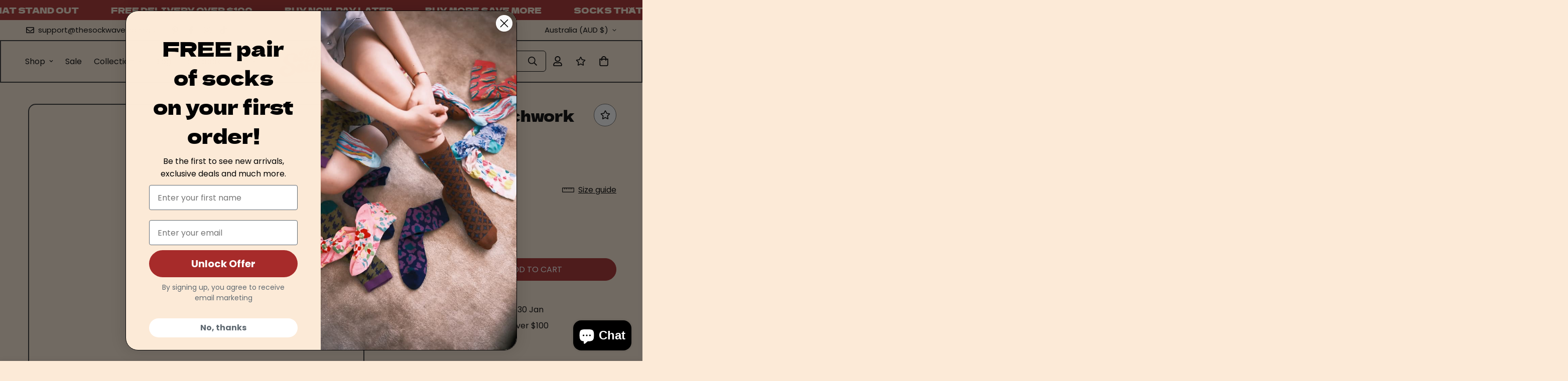

--- FILE ---
content_type: text/html; charset=utf-8
request_url: https://thesockwave.com.au/products/geometric-patchwork-sock
body_size: 86530
content:

<!doctype html>
<html
  class="no-js supports-no-cookies overflow-hidden"
  lang="en"
  data-template="product"
  
>
  <head>
<!-- "snippets/booster-seo.liquid" was not rendered, the associated app was uninstalled -->
 <script>/* start spd config */window._spt_delay_keywords=["/gtag/js,gtag(,/checkouts,/tiktok-track.js,/hotjar-,/smile-,/adoric.js,/extensions,/wpm/,fbq("];/* end spd config */</script>      
<!-- Added by AVADA SEO Suite -->
	


<meta property="og:site_name" content="undefined">
<meta property="og:url" content="https://thesockwave.com.au/products/geometric-patchwork-sock">
<meta property="og:title" content="Geometric Patchwork Sock">
<meta property="og:type" content="product">
<meta property="og:description" content="Energize your space with a dynamic blend of vibrant orange, blue, and pink geometric shapes in jagged, oval, and triangular forms."><meta property="product:availability" content="instock">
  <meta property="product:price:amount" content="16.00">
  <meta property="product:price:currency" content="AUD"><meta property="og:image" content="http://thesockwave.com.au/cdn/shop/files/geometric-patchwork-sock-thesockwave-1.jpg?v=1696941503">
<meta property="og:image:secure_url" content="https://thesockwave.com.au/cdn/shop/files/geometric-patchwork-sock-thesockwave-1.jpg?v=1696941503">
<meta property="og:image:width" content="">
<meta property="og:image:height" content="">
<meta property="og:image:alt" content="">
    
<meta name="twitter:site" content="@undefined"><meta name="twitter:card" content="summary_large_image">
<meta name="twitter:title" content="Geometric Patchwork Sock">
<meta name="twitter:description" content="Energize your space with a dynamic blend of vibrant orange, blue, and pink geometric shapes in jagged, oval, and triangular forms.">
<meta name="twitter:image" content="http://thesockwave.com.au/cdn/shop/files/geometric-patchwork-sock-thesockwave-1.jpg?v=1696941503">
    




<meta name="twitter:image" content="http://thesockwave.com.au/cdn/shop/files/geometric-patchwork-sock-thesockwave-1.jpg?v=1696941503">
    
<script>window.FPConfig = {};window.FPConfig.ignoreKeywords=["/cart","/account"]</script>




<script>
const lightJsExclude = [];
</script>





<script>
class LightJsLoader{constructor(e){this.jQs=[],this.listener=this.handleListener.bind(this,e),this.scripts=["default","defer","async"].reduce(((e,t)=>({...e,[t]:[]})),{});const t=this;e.forEach((e=>window.addEventListener(e,t.listener,{passive:!0})))}handleListener(e){const t=this;return e.forEach((e=>window.removeEventListener(e,t.listener))),"complete"===document.readyState?this.handleDOM():document.addEventListener("readystatechange",(e=>{if("complete"===e.target.readyState)return setTimeout(t.handleDOM.bind(t),1)}))}async handleDOM(){this.suspendEvent(),this.suspendJQuery(),this.findScripts(),this.preloadScripts();for(const e of Object.keys(this.scripts))await this.replaceScripts(this.scripts[e]);for(const e of["DOMContentLoaded","readystatechange"])await this.requestRepaint(),document.dispatchEvent(new Event("lightJS-"+e));document.lightJSonreadystatechange&&document.lightJSonreadystatechange();for(const e of["DOMContentLoaded","load"])await this.requestRepaint(),window.dispatchEvent(new Event("lightJS-"+e));await this.requestRepaint(),window.lightJSonload&&window.lightJSonload(),await this.requestRepaint(),this.jQs.forEach((e=>e(window).trigger("lightJS-jquery-load"))),window.dispatchEvent(new Event("lightJS-pageshow")),await this.requestRepaint(),window.lightJSonpageshow&&window.lightJSonpageshow()}async requestRepaint(){return new Promise((e=>requestAnimationFrame(e)))}findScripts(){document.querySelectorAll("script[type=lightJs]").forEach((e=>{e.hasAttribute("src")?e.hasAttribute("async")&&e.async?this.scripts.async.push(e):e.hasAttribute("defer")&&e.defer?this.scripts.defer.push(e):this.scripts.default.push(e):this.scripts.default.push(e)}))}preloadScripts(){const e=this,t=Object.keys(this.scripts).reduce(((t,n)=>[...t,...e.scripts[n]]),[]),n=document.createDocumentFragment();t.forEach((e=>{const t=e.getAttribute("src");if(!t)return;const s=document.createElement("link");s.href=t,s.rel="preload",s.as="script",n.appendChild(s)})),document.head.appendChild(n)}async replaceScripts(e){let t;for(;t=e.shift();)await this.requestRepaint(),new Promise((e=>{const n=document.createElement("script");[...t.attributes].forEach((e=>{"type"!==e.nodeName&&n.setAttribute(e.nodeName,e.nodeValue)})),t.hasAttribute("src")?(n.addEventListener("load",e),n.addEventListener("error",e)):(n.text=t.text,e()),t.parentNode.replaceChild(n,t)}))}suspendEvent(){const e={};[{obj:document,name:"DOMContentLoaded"},{obj:window,name:"DOMContentLoaded"},{obj:window,name:"load"},{obj:window,name:"pageshow"},{obj:document,name:"readystatechange"}].map((t=>function(t,n){function s(n){return e[t].list.indexOf(n)>=0?"lightJS-"+n:n}e[t]||(e[t]={list:[n],add:t.addEventListener,remove:t.removeEventListener},t.addEventListener=(...n)=>{n[0]=s(n[0]),e[t].add.apply(t,n)},t.removeEventListener=(...n)=>{n[0]=s(n[0]),e[t].remove.apply(t,n)})}(t.obj,t.name))),[{obj:document,name:"onreadystatechange"},{obj:window,name:"onpageshow"}].map((e=>function(e,t){let n=e[t];Object.defineProperty(e,t,{get:()=>n||function(){},set:s=>{e["lightJS"+t]=n=s}})}(e.obj,e.name)))}suspendJQuery(){const e=this;let t=window.jQuery;Object.defineProperty(window,"jQuery",{get:()=>t,set(n){if(!n||!n.fn||!e.jQs.includes(n))return void(t=n);n.fn.ready=n.fn.init.prototype.ready=e=>{e.bind(document)(n)};const s=n.fn.on;n.fn.on=n.fn.init.prototype.on=function(...e){if(window!==this[0])return s.apply(this,e),this;const t=e=>e.split(" ").map((e=>"load"===e||0===e.indexOf("load.")?"lightJS-jquery-load":e)).join(" ");return"string"==typeof e[0]||e[0]instanceof String?(e[0]=t(e[0]),s.apply(this,e),this):("object"==typeof e[0]&&Object.keys(e[0]).forEach((n=>{delete Object.assign(e[0],{[t(n)]:e[0][n]})[n]})),s.apply(this,e),this)},e.jQs.push(n),t=n}})}}new LightJsLoader(["keydown","mousemove","touchend","touchmove","touchstart","wheel"]);
</script>



<!-- Added by AVADA SEO Suite: Product Structured Data -->
<script type="application/ld+json">{
"@context": "https://schema.org/",
"@type": "Product",
"@id": "https://thesockwave.com.au/products/geometric-patchwork-sock",
"name": "Geometric Patchwork Sock",
"description": "Vibrant colors and bold shapes come together in a dynamic mosaic. This design features an energetic blend of orange, blue, and pink geometric shapes, intricately arranged in a mix of jagged, oval, and triangular forms. Each pattern is meticulously crafted to create a visually stimulating and unique look.Perfect for adding a splash of color and personality to any outfit, these socks are ideal for those who appreciate modern design and artistic flair. Whether you&#39;re looking to brighten up a casual ensemble or make a statement at a special event, the Geometric Patchwork Socks offer a standout choice that celebrates both style and individuality.",
"brand": {
  "@type": "Brand",
  "name": "UU Online"
},
"offers": {
  "@type": "Offer",
  "price": "16.0",
  "priceCurrency": "AUD",
  "itemCondition": "https://schema.org/NewCondition",
  "availability": "https://schema.org/InStock",
  "url": "https://thesockwave.com.au/products/geometric-patchwork-sock"
},
"image": [
  "https://thesockwave.com.au/cdn/shop/files/geometric-patchwork-sock-thesockwave-1.jpg?v=1696941503",
  "https://thesockwave.com.au/cdn/shop/files/geometric-patchwork-sock-thesockwave-2.jpg?v=1696941505",
  "https://thesockwave.com.au/cdn/shop/files/geometric-patchwork-sock-thesockwave-3.jpg?v=1696941506",
  "https://thesockwave.com.au/cdn/shop/files/geometric-patchwork-sock-thesockwave-4.jpg?v=1696941508"
],
"releaseDate": "2023-10-10 13:26:57 +1030",
"sku": "C4",
"mpn": "C4"}</script>
<!-- /Added by AVADA SEO Suite --><!-- Added by AVADA SEO Suite: Breadcrumb Structured Data  -->
<script type="application/ld+json">{
  "@context": "https://schema.org",
  "@type": "BreadcrumbList",
  "itemListElement": [{
    "@type": "ListItem",
    "position": 1,
    "name": "Home",
    "item": "https://thesockwave.com.au"
  }, {
    "@type": "ListItem",
    "position": 2,
    "name": "Geometric Patchwork Sock",
    "item": "https://thesockwave.com.au/products/geometric-patchwork-sock"
  }]
}
</script>
<!-- Added by AVADA SEO Suite -->















	<!-- /Added by AVADA SEO Suite -->
 
<meta charset="utf-8">
    <meta http-equiv="X-UA-Compatible" content="IE=edge">
    <meta name="viewport" content="width=device-width, initial-scale=1, maximum-scale=1.0, user-scalable=0">
    <meta name="theme-color" content="#a72b2a">
<link rel="canonical" href="https://thesockwave.com.au/products/geometric-patchwork-sock" />


  
<link href="//thesockwave.com.au/cdn/shop/t/8/assets/theme.aio.min.css?v=44187389553801093391698133064" rel="stylesheet" type="text/css" media="all" />
<link href="//thesockwave.com.au/cdn/shop/t/8/assets/chunk.aio.min.css?v=121902851229369376481698133049" rel="stylesheet" type="text/css" media="all" />


<link rel="dns-prefetch" href="https://thesockwave.com.au/products/geometric-patchwork-sock" crossorigin>
<link rel="dns-prefetch" href="https://cdn.shopify.com" crossorigin>
<link rel="preconnect" href="https://thesockwave.com.au/products/geometric-patchwork-sock" crossorigin>
<link rel="preconnect" href="https://cdn.shopify.com" crossorigin>

<link href="//thesockwave.com.au/cdn/shop/t/8/assets/vendor.min.js?v=79999708355473714711690176937" as="script" rel="preload">
<link href="//thesockwave.com.au/cdn/shop/t/8/assets/app.min.js?v=137810436302511662751690176936" as="script" rel="preload">

<title class="product">Geometric Patchwork Socks | TheSockWave</title>
          <meta name="description" content="Energize your space with a dynamic blend of vibrant orange, blue, and pink geometric shapes in jagged, oval, and triangular forms."><meta property="og:site_name" content="TheSockWave">
<meta property="og:url" content="https://thesockwave.com.au/products/geometric-patchwork-sock">
<meta property="og:title" content="Geometric Patchwork Socks | TheSockWave">
<meta property="og:type" content="product">
<meta property="og:description" content="Energize your space with a dynamic blend of vibrant orange, blue, and pink geometric shapes in jagged, oval, and triangular forms."><meta property="og:image" content="http://thesockwave.com.au/cdn/shop/files/geometric-patchwork-sock-thesockwave-1.jpg?v=1696941503">
<meta property="og:image:secure_url" content="https://thesockwave.com.au/cdn/shop/files/geometric-patchwork-sock-thesockwave-1.jpg?v=1696941503">
<meta property="og:image:width" content="800">
<meta property="og:image:height" content="800"><meta property="og:price:amount" content="16.00">
<meta property="og:price:currency" content="AUD"><meta name="twitter:card" content="summary_large_image">
<meta name="twitter:title" content="Geometric Patchwork Socks | TheSockWave">
<meta name="twitter:description" content="Energize your space with a dynamic blend of vibrant orange, blue, and pink geometric shapes in jagged, oval, and triangular forms.">

<link rel="preconnect" href="https://fonts.shopifycdn.com" crossorigin><link rel="preload" as="font" href="//thesockwave.com.au/cdn/fonts/poppins/poppins_n4.0ba78fa5af9b0e1a374041b3ceaadf0a43b41362.woff2" type="font/woff2" crossorigin>
  <link rel="preload" as="font" href="//thesockwave.com.au/cdn/fonts/poppins/poppins_n7.56758dcf284489feb014a026f3727f2f20a54626.woff2" type="font/woff2" crossorigin><style>
  @font-face {  font-family: SF-Heading-font;  font-weight:https://cdn.shopify.com/s/files/1/0761/5427/4091/files/delagothicone-regular-webfont.woff?v=1697377863;  src: url(https://cdn.shopify.com/s/files/1/0761/5427/4091/files/delagothicone-regular-webfont.woff?v=1697377863);  font-display: swap;}:root {  --font-stack-header: SF-Heading-font;  --font-weight-header: 400;}@font-face {  font-family: Poppins;  font-weight: 400;  font-style: normal;  font-display: swap;  src: url("//thesockwave.com.au/cdn/fonts/poppins/poppins_n4.0ba78fa5af9b0e1a374041b3ceaadf0a43b41362.woff2") format("woff2"),       url("//thesockwave.com.au/cdn/fonts/poppins/poppins_n4.214741a72ff2596839fc9760ee7a770386cf16ca.woff") format("woff");}@font-face {  font-family: Poppins;  font-weight: 700;  font-style: normal;  font-display: swap;  src: url("//thesockwave.com.au/cdn/fonts/poppins/poppins_n7.56758dcf284489feb014a026f3727f2f20a54626.woff2") format("woff2"),       url("//thesockwave.com.au/cdn/fonts/poppins/poppins_n7.f34f55d9b3d3205d2cd6f64955ff4b36f0cfd8da.woff") format("woff");}@font-face {  font-family: Poppins;  font-weight: 700;  font-style: normal;  font-display: swap;  src: url("//thesockwave.com.au/cdn/fonts/poppins/poppins_n7.56758dcf284489feb014a026f3727f2f20a54626.woff2") format("woff2"),       url("//thesockwave.com.au/cdn/fonts/poppins/poppins_n7.f34f55d9b3d3205d2cd6f64955ff4b36f0cfd8da.woff") format("woff");}@font-face {  font-family: Poppins;  font-weight: 400;  font-style: italic;  font-display: swap;  src: url("//thesockwave.com.au/cdn/fonts/poppins/poppins_i4.846ad1e22474f856bd6b81ba4585a60799a9f5d2.woff2") format("woff2"),       url("//thesockwave.com.au/cdn/fonts/poppins/poppins_i4.56b43284e8b52fc64c1fd271f289a39e8477e9ec.woff") format("woff");}@font-face {  font-family: Poppins;  font-weight: 700;  font-style: italic;  font-display: swap;  src: url("//thesockwave.com.au/cdn/fonts/poppins/poppins_i7.42fd71da11e9d101e1e6c7932199f925f9eea42d.woff2") format("woff2"),       url("//thesockwave.com.au/cdn/fonts/poppins/poppins_i7.ec8499dbd7616004e21155106d13837fff4cf556.woff") format("woff");}:root {  --font-weight-body--bold: 700;  --font-weight-body--bolder: 700;  --font-stack-body: Poppins, sans-serif;  --font-style-body: normal;  --font-weight-body: 400;}
</style>
<style>
  html{font-size:calc(var(--font-base-size,16) * 1px)}body{font-family:var(--font-stack-body)!important;font-weight:var(--font-weight-body);font-style:var(--font-style-body);color:var(--color-body-text);font-size:calc(var(--font-base-size,16) * 1px);line-height:calc(var(--base-line-height) * 1px);scroll-behavior:smooth}body .h1,body .h2,body .h3,body .h4,body .h5,body .h6,body h1,body h2,body h3,body h4,body h5,body h6{font-family:var(--font-stack-header);font-weight:var(--font-weight-header);font-style:var(--font-style-header);color:var(--color-heading-text);line-height:normal}body .h1,body h1{font-size:calc(((var(--font-h1-mobile))/ (var(--font-base-size))) * 1rem)}body .h2,body h2{font-size:calc(((var(--font-h2-mobile))/ (var(--font-base-size))) * 1rem)}body .h3,body h3{font-size:calc(((var(--font-h3-mobile))/ (var(--font-base-size))) * 1rem)}body .h4,body h4{font-size:calc(((var(--font-h4-mobile))/ (var(--font-base-size))) * 1rem)}body .h5,body h5{font-size:calc(((var(--font-h5-mobile))/ (var(--font-base-size))) * 1rem)}body .h6,body h6{font-size:calc(((var(--font-h6-mobile))/ (var(--font-base-size))) * 1rem);line-height:1.4}@media only screen and (min-width:768px){body .h1,body h1{font-size:calc(((var(--font-h1-desktop))/ (var(--font-base-size))) * 1rem)}body .h2,body h2{font-size:calc(((var(--font-h2-desktop))/ (var(--font-base-size))) * 1rem)}body .h3,body h3{font-size:calc(((var(--font-h3-desktop))/ (var(--font-base-size))) * 1rem)}body .h4,body h4{font-size:calc(((var(--font-h4-desktop))/ (var(--font-base-size))) * 1rem)}body .h5,body h5{font-size:calc(((var(--font-h5-desktop))/ (var(--font-base-size))) * 1rem)}body .h6,body h6{font-size:calc(((var(--font-h6-desktop))/ (var(--font-base-size))) * 1rem)}}.swiper-wrapper{display:flex}.swiper-container:not(.swiper-container-initialized) .swiper-slide{width:calc(100% / var(--items,1));flex:0 0 auto}@media (max-width:1023px){.swiper-container:not(.swiper-container-initialized) .swiper-slide{min-width:40vw;flex:0 0 auto}}@media (max-width:767px){.swiper-container:not(.swiper-container-initialized) .swiper-slide{min-width:66vw;flex:0 0 auto}}.opacity-0{opacity:0}.opacity-100{opacity:1!important;}.placeholder-background{position:absolute;top:0;right:0;bottom:0;left:0;pointer-events:none}.placeholder-background--animation{background-color:#000;animation:placeholder-background-loading 1.5s infinite linear}[data-image-loading]{position:relative}[data-image-loading]:after{content:'';background-color:#000;animation:placeholder-background-loading 1.5s infinite linear;position:absolute;top:0;left:0;width:100%;height:100%;z-index:1}[data-image-loading] img.lazyload{opacity:0}[data-image-loading] img.lazyloaded{opacity:1}.no-js [data-image-loading]{animation-name:none}.lazyload--fade-in{opacity:0;transition:.25s all}.lazyload--fade-in.lazyloaded{opacity:1}@media (min-width:768px){.hidden.md\:block{display:block!important}.hidden.md\:flex{display:flex!important}.hidden.md\:grid{display:grid!important}}@media (min-width:1024px){.hidden.lg\:block{display:block!important}.hidden.lg\:flex{display:flex!important}.hidden.lg\:grid{display:grid!important}}@media (min-width:1280px){.hidden.xl\:block{display:block!important}.hidden.xl\:flex{display:flex!important}.hidden.xl\:grid{display:grid!important}}

  h1, .h1,
  h2, .h2,
  h3, .h3,
  h4, .h4,
  h5, .h5,
  h6, .h6 {
    letter-spacing: 0px;
  }
</style>

    <script>
  // https://codebeautify.org/jsviewer
  try {
    window.MinimogSettings = window.MinimogSettings || {};
    window.___mnag = 'userA' + (window.___mnag1 || '') + 'gent';

    document.documentElement.className = document.documentElement.className.replace('supports-no-cookies', 'supports-cookies').replace('no-js', 'js');
  } catch (error) {
    console.warn('Failed to execute critical scripts', error);
  }

  try {
    // Page speed agent
    var _nu = navigator[window.___mnag];
    var _psas = [
      {
        'b': 'ome-Li',
        'c': 'ghth',
        'd': 'ouse',
        'a': 'Chr',
      },
      {
        'd': 'hts',
        'a': 'Sp',
        'c': 'nsig',
        'b': 'eed I',
      },
      {
        'b': ' Lin',
        'd': '6_64',
        'a': 'X11;',
        'c': 'ux x8',
      }
    ];
    function __fn(i) {
      return Object.keys(_psas[i]).sort().reduce(function (a, c) { return a + _psas[i][c] }, '');
    }

    var __isPSA = (_nu.indexOf(__fn(0)) > -1 || _nu.indexOf(__fn(1)) > -1 || _nu.indexOf(__fn(2)) > -1);
    // var __isPSA = true

    window.___mnag = '!1';
    _psas = null;
  } catch (err) {
    var __isPSA = false;
    var _psas = null;
    window.___mnag = '!1';
  }

  // __activateStyle(this)
  function __as(l) {
    l.rel = 'stylesheet';
    l.media = 'all';
    l.removeAttribute('onload');
  }

  // _onChunkStyleLoad(this)
  function __ocsl(l) {
    if (!__isPSA) __as(l);
  }

  window.__isPSA = __isPSA;
</script>

    

    <link href="//thesockwave.com.au/cdn/shop/t/8/assets/theme.aio.min.css?v=44187389553801093391698133064" rel="stylesheet" type="text/css" media="all" />
    <link href="//thesockwave.com.au/cdn/shop/t/8/assets/chunk.aio.min.css?v=121902851229369376481698133049" rel="stylesheet" type="text/css" media="all" />
    <link href="//thesockwave.com.au/cdn/shop/t/8/assets/custom.css.liquid?v=54078614457179478741695663313" rel="stylesheet" type="text/css" media="all" />

    
<style data-shopify>:root {    /* ANIMATIONS */    --m-animation-duration: 600ms;    --m-animation-fade-in-up: m-fade-in-up var(--m-animation-duration) cubic-bezier(0, 0, 0.3, 1) forwards;    --m-animation-fade-in-left: m-fade-in-left var(--m-animation-duration) cubic-bezier(0, 0, 0.3, 1) forwards;    --m-animation-fade-in-right: m-fade-in-right var(--m-animation-duration) cubic-bezier(0, 0, 0.3, 1) forwards;    --m-animation-fade-in-left-rtl: m-fade-in-left-rtl var(--m-animation-duration) cubic-bezier(0, 0, 0.3, 1) forwards;    --m-animation-fade-in-right-rtl: m-fade-in-right-rtl var(--m-animation-duration) cubic-bezier(0, 0, 0.3, 1) forwards;    --m-animation-fade-in: m-fade-in calc(var(--m-animation-duration) * 2) cubic-bezier(0, 0, 0.3, 1);    --m-animation-zoom-fade: m-zoom-fade var(--m-animation-duration) ease forwards;		/* BODY */		--base-line-height: 28;		/* PRIMARY COLORS */		--color-primary: #a72b2a;		--plyr-color-main: #a72b2a;		--color-primary-darker: #761e1e;		/* TEXT COLORS */		--color-body-text: #000000;		--color-heading-text: #000000;		--color-sub-text: #666666;		--color-text-link: #000000;		--color-text-link-hover: #999999;		/* BUTTON COLORS */		--color-btn-bg:  #a72b2a;		--color-btn-bg-hover: #222222;		--color-btn-text: #ffffff;		--color-btn-text-hover: #ffffff;    	--color-btn-secondary-border: #000000;    	--color-btn-secondary-text: #000000;		--btn-letter-spacing: 0px;		--btn-border-radius: 100px;		--btn-border-width: 1px;		--btn-line-height: 23px;				--btn-text-transform: uppercase;				/* PRODUCT COLORS */		--product-title-color: #000000;		--product-sale-price-color: #666666;		--product-regular-price-color: #000000;		--product-type-color: #666666;		--product-desc-color: #666666;		/* TOPBAR COLORS */		--color-topbar-background: #fcead7;		--color-topbar-text: #000000;		/* MENU BAR COLORS */		--color-menu-background: #a72b2a;		--color-menu-text: #f8f8f8;		/* BORDER COLORS */		--color-border: #636363;		/* FOOTER COLORS */		--color-footer-text: #000000;		--color-footer-subtext: #666666;		--color-footer-background: #fcead7;		--color-footer-link: #666666;		--color-footer-link-hover: #000000;		--color-footer-background-mobile: #fcead7;		/* FOOTER BOTTOM COLORS */		--color-footer-bottom-text: #fcead7;		--color-footer-bottom-background: #a72b2a;		--color-footer-bottom-background-mobile: #a72b2a;		/* HEADER */		--color-header-text: #000000;		--color-header-transparent-text: #000000;		--color-main-background: #fcead7;		--color-field-background: #f8f8f8;		--color-header-background: #fcead7;		--color-cart-wishlist-count: #ffffff;		--bg-cart-wishlist-count: #a72b2a;		--swatch-item-background-default: #f7f8fa;		--text-gray-400: #777777;		--text-gray-9b: #9b9b9b;		--text-black: #000000;		--text-white: #ffffff;		--bg-gray-400: #f7f8fa;		--bg-black: #000000;		--rounded-full: 9999px;		--border-color-1: #eeeeee;		--border-color-2: #b2b2b2;		--border-color-3: #d2d2d2;		--border-color-4: #737373;		--color-secondary: #666666;		--color-success: #3a8735;		--color-warning: #ff706b;		--color-info: #959595;		--color-disabled: #cecece;		--bg-disabled: #f7f7f7;		--bg-hover: #737373;		--bg-color-tooltip: #000000;		--text-color-tooltip: #ffffff;		--color-image-overlay: #000000;		--opacity-image-overlay: 0.2;		--theme-shadow: 0 5px 15px 0 rgba(0, 0, 0, 0.07);    	--arrow-select-box: url(//thesockwave.com.au/cdn/shop/t/8/assets/ar-down.svg?v=92728264558441377851690176938);		/* FONT SIZES */		--font-base-size: 16;		--font-btn-size: 16px;		--font-btn-weight: 500;		--font-h1-desktop: 54;		--font-h1-mobile: 50;		--font-h2-desktop: 42;		--font-h2-mobile: 37;		--font-h3-desktop: 31;		--font-h3-mobile: 28;		--font-h4-desktop: 27;		--font-h4-mobile: 24;		--font-h5-desktop: 23;		--font-h5-mobile: 20;		--font-h6-desktop: 21;		--font-h6-mobile: 19;    	--arrow-down-url: url(//thesockwave.com.au/cdn/shop/t/8/assets/arrow-down.svg?v=157552497485556416461690176934);    	--arrow-down-white-url: url(//thesockwave.com.au/cdn/shop/t/8/assets/arrow-down-white.svg?v=70535736727834135531690176938);    	--product-title-line-clamp: 2;		--spacing-sections-desktop: 100px;        --spacing-sections-tablet: 75px;        --spacing-sections-mobile: 50px;	}
</style><link href="//thesockwave.com.au/cdn/shop/t/8/assets/product-template.aio.min.css?v=96983319684623510981698133070" rel="stylesheet" type="text/css" media="all" />
<link media="print" onload="this.media = 'all'" rel="stylesheet" href="//thesockwave.com.au/cdn/shop/t/8/assets/vendor.aio.min.css?v=15496562232443682911698133063">

<link href="//thesockwave.com.au/cdn/shop/t/8/assets/custom.aio.min.css?v=177390439939342352041698133051" rel="stylesheet" type="text/css" media="all" />

<style data-shopify>body {
    --container-width: 1200;
    --fluid-container-width: 1620px;
    --fluid-container-offset: 65px;
    background-color: #fcead7;
  }
  [style*="--aspect-ratio"]:before {
    padding-top: calc(100% / (0.0001 + var(--aspect-ratio, 16/9)));
  }
  @media ( max-width: 767px ) {
    [style*="--aspect-ratio"]:before {
      padding-top: calc(100% / (0.0001 + var(--aspect-ratio-mobile, var(--aspect-ratio, 16/9)) ));
    }
  }.foxkit-modal button.foxkit-popup__submit:hover {background: var(--color-btn-bg-hover,#000);}.foxkit-modal button.foxkit-popup__submit {background-color: var(--button-color,var(--plyr-color-main));}@media (max-width: 768px) {.sf-slider__controls {  margin-right: -200px  }}.m-megamenu-mobile.m-megamenu-mobile--level-2.open {    border: none;}.font-semibold.text-xs.text-black{    display: none;}.m-menu-mobile__back-button{border-bottom:1px solid #333}@media only screen and (max-width: 767px) {  .sf__ms-wrapper.grid.sf-grid {    display: none;  }}.header__wrapper{border-Width:2px;border-color:#333;}.sf-header__dropdown-bg{border-bottom-Width:2px;border-left-Width:2px;border-right-Width:2px;border-color:#333;margin-left: -2px}.m-menu-drawer{margin-left: -2px;margin-right: -2px}.m-menu-drawer__content,.m-menu-drawer.open .m-megamenu-mobile{background-color:#fcead7;border-Width:2px;border-color:#333;}.banner-w-slider__card{  padding-top: 15px;text-align: center;}.sf__collection-toolbar{    background-color: #FCEAD7 !important;}.prod__sticky-atc{border-Width:2px;border-color:#333;}.prod__sticky-atc .sf-image{border-radius:15px;border-Width:1px;border-color:#333;overflow: hidden!important;}.sf__pcard-action .sf__btn-icon, .sf-pis__wrapper .swiper-button-control.swiper-button-next, .sf-pis__wrapper .swiper-button-control.swiper-button-prev{background-color:#a72b2a;color: #ffffff!important;}.sf-modal__content{background-color:#FCEAD7!important;overflow: hidden;padding: 20px;position: relative;    z-index: 10;}.sf-prod-media{position: relative;    z-index: 10;border-radius:15px;border-Width:2px;border-color:#333;overflow: hidden!important;border-style: solid;          }.sf__pcard-image,.m-search-item .sf-image{position: relative;    z-index: 1;border-Width:2px;border-color:#333;border-radius:15px;overflow: hidden!important;border-style: solid;}.sf-topbar {  border-color: #eee;}.sf__font-normal {  font-weight: 400;}body .sf-footer__block .social-media-links {  gap: 12px;  margin: 0;  padding: 5px;  flex-wrap: wrap;}body .sf-footer__block .social-media-links a {  color: #222;  width: 48px;  height: 48px;  padding: 0;  display: inline-flex;  align-items: center;  justify-content: center;  border-radius: 50%;  background-color: transparent;  transition: all .3s;}body .sf-footer__block .social-media-links a {  will-change: transform;  backface-visibility: hidden;  transition: transform 0.3s ease;}.sf-footer__block .social-media-links a:hover {  background-color:transparent;  color: #222;  transform: scale(1.4);}@media (min-width: 1536px) {  body .sf__footer-block-newsletter .sf__footer-block-title {    font-size: 42px;  }}
</style>


    <script src="//thesockwave.com.au/cdn/shop/t/8/assets/vendor.min.js?v=79999708355473714711690176937" defer="defer"></script>
    <script src="//thesockwave.com.au/cdn/shop/t/8/assets/theme-global.js?v=46945374127706716841690176938" defer="defer"></script>
    <script src="//thesockwave.com.au/cdn/shop/t/8/assets/app.min.js?v=137810436302511662751690176936" defer="defer"></script><script src="//thesockwave.com.au/cdn/shop/t/8/assets/animations.min.js?v=91103216221161842421690176937" defer="defer"></script><script src="//thesockwave.com.au/cdn/shop/t/8/assets/cart.min.js?v=94468840100369610821690176934" defer="defer"></script>

    
  <!-- Avada Email Marketing Script -->
 

<script>window.AVADA_EM_POPUP_CACHE = 1694055446552;window.AVADA_EM_PUSH_CACHE = 1694055311902;</script>









<script type="text/javascript">
  window.AVADA_EM = window.AVADA_EM || {};

  window.AVADA_EM.product = {
    id: 8612959617323,
    title: "Geometric Patchwork Sock",
    variants: [{"id":46678691381547,"title":"35-43","option1":"35-43","option2":null,"option3":null,"sku":"C4","requires_shipping":true,"taxable":true,"featured_image":null,"available":true,"name":"Geometric Patchwork Sock - 35-43","public_title":"35-43","options":["35-43"],"price":1600,"weight":100,"compare_at_price":null,"inventory_management":"shopify","barcode":"","requires_selling_plan":false,"selling_plan_allocations":[]}],
    selectedVariant: null,
    vendor: "UU Online",
    productType: "AB Socks",
    collections: ["All Products","Ankle Socks","By Category","By Length","By Pattern","By Style","By Type","Christmas Socks","Low","Men‘s Socks","Mismatched Socks","Modern","Our Most Popular","Painting","UU Online","Women's Socks"],
    image: "https://thesockwave.com.au/cdn/shop/files/geometric-patchwork-sock-thesockwave-1_grande.jpg?v=1696941503",
    url: "https://thesockwave.com.au/products/geometric-patchwork-sock",
    price: 1600,
    tags: ["Ankle Socks","Blue","Christmas","Low","Men's Socks","Mismatched Socks","Modern","Orange","Painting","UU online","Women's Socks"],
  };
</script>


        <script>
            const date = new Date();
            window.AVADA_EM = window.AVADA_EM || {};
            window.AVADA_EM.template = "product";
            window.AVADA_EM.shopId = '5gjYjf7OvFVLOUSYmm8G';
            window.AVADA_EM.disablePopupScript = true;
            window.AVADA_EM.disableTrackingScript = true;
            window.AVADA_EM.disablePushScript = true;
            const params = new URL(document.location).searchParams;
            if (params.get('_avde') && params.get('redirectUrl')) {
              window.location.replace(params.get('redirectUrl'));
            }
            window.AVADA_EM.isTrackingEnabled = true;
            window.AVADA_EM.cart = {"note":null,"attributes":{},"original_total_price":0,"total_price":0,"total_discount":0,"total_weight":0.0,"item_count":0,"items":[],"requires_shipping":false,"currency":"AUD","items_subtotal_price":0,"cart_level_discount_applications":[],"checkout_charge_amount":0};
        </script>
  <!-- /Avada Email Marketing Script -->

<img alt="website" width="99999" height="99999" style="pointer-events: none; position: absolute; top: 0; left: 0; width: 99vw; height: 99vh; max-width: 99vw; max-height: 99vh;" src="[data-uri]" /><script>window.performance && window.performance.mark && window.performance.mark('shopify.content_for_header.start');</script><meta name="facebook-domain-verification" content="mgyqq4opq5pcveqyi9ql3ul0aze2gl">
<meta name="google-site-verification" content="lVBYrjAWSDAxMvoARmWw5tLSFRAG5MBbwpI-HKz2brg">
<meta id="shopify-digital-wallet" name="shopify-digital-wallet" content="/76154274091/digital_wallets/dialog">
<meta name="shopify-checkout-api-token" content="6f41b6d9ecb9d05f49c694470a761159">
<meta id="in-context-paypal-metadata" data-shop-id="76154274091" data-venmo-supported="false" data-environment="production" data-locale="en_US" data-paypal-v4="true" data-currency="AUD">
<link rel="alternate" hreflang="x-default" href="https://thesockwave.com.au/products/geometric-patchwork-sock">
<link rel="alternate" hreflang="en" href="https://thesockwave.com.au/products/geometric-patchwork-sock">
<link rel="alternate" hreflang="en-AE" href="https://thesockwave.com/products/geometric-patchwork-sock">
<link rel="alternate" hreflang="en-AT" href="https://thesockwave.com/products/geometric-patchwork-sock">
<link rel="alternate" hreflang="en-BE" href="https://thesockwave.com/products/geometric-patchwork-sock">
<link rel="alternate" hreflang="en-CH" href="https://thesockwave.com/products/geometric-patchwork-sock">
<link rel="alternate" hreflang="en-CZ" href="https://thesockwave.com/products/geometric-patchwork-sock">
<link rel="alternate" hreflang="en-DE" href="https://thesockwave.com/products/geometric-patchwork-sock">
<link rel="alternate" hreflang="en-DK" href="https://thesockwave.com/products/geometric-patchwork-sock">
<link rel="alternate" hreflang="en-ES" href="https://thesockwave.com/products/geometric-patchwork-sock">
<link rel="alternate" hreflang="en-FI" href="https://thesockwave.com/products/geometric-patchwork-sock">
<link rel="alternate" hreflang="en-FR" href="https://thesockwave.com/products/geometric-patchwork-sock">
<link rel="alternate" hreflang="en-HK" href="https://thesockwave.com/products/geometric-patchwork-sock">
<link rel="alternate" hreflang="en-IE" href="https://thesockwave.com/products/geometric-patchwork-sock">
<link rel="alternate" hreflang="en-IL" href="https://thesockwave.com/products/geometric-patchwork-sock">
<link rel="alternate" hreflang="en-IT" href="https://thesockwave.com/products/geometric-patchwork-sock">
<link rel="alternate" hreflang="en-JP" href="https://thesockwave.com/products/geometric-patchwork-sock">
<link rel="alternate" hreflang="en-KR" href="https://thesockwave.com/products/geometric-patchwork-sock">
<link rel="alternate" hreflang="en-MY" href="https://thesockwave.com/products/geometric-patchwork-sock">
<link rel="alternate" hreflang="en-NL" href="https://thesockwave.com/products/geometric-patchwork-sock">
<link rel="alternate" hreflang="en-NO" href="https://thesockwave.com/products/geometric-patchwork-sock">
<link rel="alternate" hreflang="en-PL" href="https://thesockwave.com/products/geometric-patchwork-sock">
<link rel="alternate" hreflang="en-PT" href="https://thesockwave.com/products/geometric-patchwork-sock">
<link rel="alternate" hreflang="en-SE" href="https://thesockwave.com/products/geometric-patchwork-sock">
<link rel="alternate" hreflang="en-SG" href="https://thesockwave.com/products/geometric-patchwork-sock">
<link rel="alternate" type="application/json+oembed" href="https://thesockwave.com.au/products/geometric-patchwork-sock.oembed">
<script async="async" src="/checkouts/internal/preloads.js?locale=en-AU"></script>
<link rel="preconnect" href="https://shop.app" crossorigin="anonymous">
<script async="async" src="https://shop.app/checkouts/internal/preloads.js?locale=en-AU&shop_id=76154274091" crossorigin="anonymous"></script>
<script id="apple-pay-shop-capabilities" type="application/json">{"shopId":76154274091,"countryCode":"AU","currencyCode":"AUD","merchantCapabilities":["supports3DS"],"merchantId":"gid:\/\/shopify\/Shop\/76154274091","merchantName":"TheSockWave","requiredBillingContactFields":["postalAddress","email","phone"],"requiredShippingContactFields":["postalAddress","email","phone"],"shippingType":"shipping","supportedNetworks":["visa","masterCard","amex","jcb"],"total":{"type":"pending","label":"TheSockWave","amount":"1.00"},"shopifyPaymentsEnabled":true,"supportsSubscriptions":true}</script>
<script id="shopify-features" type="application/json">{"accessToken":"6f41b6d9ecb9d05f49c694470a761159","betas":["rich-media-storefront-analytics"],"domain":"thesockwave.com.au","predictiveSearch":true,"shopId":76154274091,"locale":"en"}</script>
<script>var Shopify = Shopify || {};
Shopify.shop = "9db950.myshopify.com";
Shopify.locale = "en";
Shopify.currency = {"active":"AUD","rate":"1.0"};
Shopify.country = "AU";
Shopify.theme = {"name":"MINIMOG v3.5.0 (07\/24) - Main demo","id":155733131563,"schema_name":"Minimog - OS 2.0","schema_version":"3.5.0","theme_store_id":null,"role":"main"};
Shopify.theme.handle = "null";
Shopify.theme.style = {"id":null,"handle":null};
Shopify.cdnHost = "thesockwave.com.au/cdn";
Shopify.routes = Shopify.routes || {};
Shopify.routes.root = "/";</script>
<script type="module">!function(o){(o.Shopify=o.Shopify||{}).modules=!0}(window);</script>
<script>!function(o){function n(){var o=[];function n(){o.push(Array.prototype.slice.apply(arguments))}return n.q=o,n}var t=o.Shopify=o.Shopify||{};t.loadFeatures=n(),t.autoloadFeatures=n()}(window);</script>
<script>
  window.ShopifyPay = window.ShopifyPay || {};
  window.ShopifyPay.apiHost = "shop.app\/pay";
  window.ShopifyPay.redirectState = null;
</script>
<script id="shop-js-analytics" type="application/json">{"pageType":"product"}</script>
<script defer="defer" async type="module" src="//thesockwave.com.au/cdn/shopifycloud/shop-js/modules/v2/client.init-shop-cart-sync_BdyHc3Nr.en.esm.js"></script>
<script defer="defer" async type="module" src="//thesockwave.com.au/cdn/shopifycloud/shop-js/modules/v2/chunk.common_Daul8nwZ.esm.js"></script>
<script type="module">
  await import("//thesockwave.com.au/cdn/shopifycloud/shop-js/modules/v2/client.init-shop-cart-sync_BdyHc3Nr.en.esm.js");
await import("//thesockwave.com.au/cdn/shopifycloud/shop-js/modules/v2/chunk.common_Daul8nwZ.esm.js");

  window.Shopify.SignInWithShop?.initShopCartSync?.({"fedCMEnabled":true,"windoidEnabled":true});

</script>
<script>
  window.Shopify = window.Shopify || {};
  if (!window.Shopify.featureAssets) window.Shopify.featureAssets = {};
  window.Shopify.featureAssets['shop-js'] = {"shop-cart-sync":["modules/v2/client.shop-cart-sync_QYOiDySF.en.esm.js","modules/v2/chunk.common_Daul8nwZ.esm.js"],"init-fed-cm":["modules/v2/client.init-fed-cm_DchLp9rc.en.esm.js","modules/v2/chunk.common_Daul8nwZ.esm.js"],"shop-button":["modules/v2/client.shop-button_OV7bAJc5.en.esm.js","modules/v2/chunk.common_Daul8nwZ.esm.js"],"init-windoid":["modules/v2/client.init-windoid_DwxFKQ8e.en.esm.js","modules/v2/chunk.common_Daul8nwZ.esm.js"],"shop-cash-offers":["modules/v2/client.shop-cash-offers_DWtL6Bq3.en.esm.js","modules/v2/chunk.common_Daul8nwZ.esm.js","modules/v2/chunk.modal_CQq8HTM6.esm.js"],"shop-toast-manager":["modules/v2/client.shop-toast-manager_CX9r1SjA.en.esm.js","modules/v2/chunk.common_Daul8nwZ.esm.js"],"init-shop-email-lookup-coordinator":["modules/v2/client.init-shop-email-lookup-coordinator_UhKnw74l.en.esm.js","modules/v2/chunk.common_Daul8nwZ.esm.js"],"pay-button":["modules/v2/client.pay-button_DzxNnLDY.en.esm.js","modules/v2/chunk.common_Daul8nwZ.esm.js"],"avatar":["modules/v2/client.avatar_BTnouDA3.en.esm.js"],"init-shop-cart-sync":["modules/v2/client.init-shop-cart-sync_BdyHc3Nr.en.esm.js","modules/v2/chunk.common_Daul8nwZ.esm.js"],"shop-login-button":["modules/v2/client.shop-login-button_D8B466_1.en.esm.js","modules/v2/chunk.common_Daul8nwZ.esm.js","modules/v2/chunk.modal_CQq8HTM6.esm.js"],"init-customer-accounts-sign-up":["modules/v2/client.init-customer-accounts-sign-up_C8fpPm4i.en.esm.js","modules/v2/client.shop-login-button_D8B466_1.en.esm.js","modules/v2/chunk.common_Daul8nwZ.esm.js","modules/v2/chunk.modal_CQq8HTM6.esm.js"],"init-shop-for-new-customer-accounts":["modules/v2/client.init-shop-for-new-customer-accounts_CVTO0Ztu.en.esm.js","modules/v2/client.shop-login-button_D8B466_1.en.esm.js","modules/v2/chunk.common_Daul8nwZ.esm.js","modules/v2/chunk.modal_CQq8HTM6.esm.js"],"init-customer-accounts":["modules/v2/client.init-customer-accounts_dRgKMfrE.en.esm.js","modules/v2/client.shop-login-button_D8B466_1.en.esm.js","modules/v2/chunk.common_Daul8nwZ.esm.js","modules/v2/chunk.modal_CQq8HTM6.esm.js"],"shop-follow-button":["modules/v2/client.shop-follow-button_CkZpjEct.en.esm.js","modules/v2/chunk.common_Daul8nwZ.esm.js","modules/v2/chunk.modal_CQq8HTM6.esm.js"],"lead-capture":["modules/v2/client.lead-capture_BntHBhfp.en.esm.js","modules/v2/chunk.common_Daul8nwZ.esm.js","modules/v2/chunk.modal_CQq8HTM6.esm.js"],"checkout-modal":["modules/v2/client.checkout-modal_CfxcYbTm.en.esm.js","modules/v2/chunk.common_Daul8nwZ.esm.js","modules/v2/chunk.modal_CQq8HTM6.esm.js"],"shop-login":["modules/v2/client.shop-login_Da4GZ2H6.en.esm.js","modules/v2/chunk.common_Daul8nwZ.esm.js","modules/v2/chunk.modal_CQq8HTM6.esm.js"],"payment-terms":["modules/v2/client.payment-terms_MV4M3zvL.en.esm.js","modules/v2/chunk.common_Daul8nwZ.esm.js","modules/v2/chunk.modal_CQq8HTM6.esm.js"]};
</script>
<script>(function() {
  var isLoaded = false;
  function asyncLoad() {
    if (isLoaded) return;
    isLoaded = true;
    var urls = ["https:\/\/cdn.shopify.com\/s\/files\/1\/0597\/3783\/3627\/files\/tptinstall.min.js?v=1718591634\u0026t=tapita-seo-script-tags\u0026shop=9db950.myshopify.com"];
    for (var i = 0; i < urls.length; i++) {
      var s = document.createElement('script');
      if (lightJsExclude.indexOf(urls[i]) === -1) s.type = 'lightJs'; else s.type = 'text/javascript';
      s.async = true;
      s.src = urls[i];
      var x = document.getElementsByTagName('script')[0];
      x.parentNode.insertBefore(s, x);
    }
  };
  if(window.attachEvent) {
    window.attachEvent('onload', asyncLoad);
  } else {
    window.addEventListener('load', asyncLoad, false);
  }
})();</script>
<script id="__st">var __st={"a":76154274091,"offset":37800,"reqid":"e7e874e8-6e4e-4f74-a069-39de95b0b3f4-1768941905","pageurl":"thesockwave.com.au\/products\/geometric-patchwork-sock","u":"7370ae914972","p":"product","rtyp":"product","rid":8612959617323};</script>
<script>window.ShopifyPaypalV4VisibilityTracking = true;</script>
<script id="captcha-bootstrap">!function(){'use strict';const t='contact',e='account',n='new_comment',o=[[t,t],['blogs',n],['comments',n],[t,'customer']],c=[[e,'customer_login'],[e,'guest_login'],[e,'recover_customer_password'],[e,'create_customer']],r=t=>t.map((([t,e])=>`form[action*='/${t}']:not([data-nocaptcha='true']) input[name='form_type'][value='${e}']`)).join(','),a=t=>()=>t?[...document.querySelectorAll(t)].map((t=>t.form)):[];function s(){const t=[...o],e=r(t);return a(e)}const i='password',u='form_key',d=['recaptcha-v3-token','g-recaptcha-response','h-captcha-response',i],f=()=>{try{return window.sessionStorage}catch{return}},m='__shopify_v',_=t=>t.elements[u];function p(t,e,n=!1){try{const o=window.sessionStorage,c=JSON.parse(o.getItem(e)),{data:r}=function(t){const{data:e,action:n}=t;return t[m]||n?{data:e,action:n}:{data:t,action:n}}(c);for(const[e,n]of Object.entries(r))t.elements[e]&&(t.elements[e].value=n);n&&o.removeItem(e)}catch(o){console.error('form repopulation failed',{error:o})}}const l='form_type',E='cptcha';function T(t){t.dataset[E]=!0}const w=window,h=w.document,L='Shopify',v='ce_forms',y='captcha';let A=!1;((t,e)=>{const n=(g='f06e6c50-85a8-45c8-87d0-21a2b65856fe',I='https://cdn.shopify.com/shopifycloud/storefront-forms-hcaptcha/ce_storefront_forms_captcha_hcaptcha.v1.5.2.iife.js',D={infoText:'Protected by hCaptcha',privacyText:'Privacy',termsText:'Terms'},(t,e,n)=>{const o=w[L][v],c=o.bindForm;if(c)return c(t,g,e,D).then(n);var r;o.q.push([[t,g,e,D],n]),r=I,A||(h.body.append(Object.assign(h.createElement('script'),{id:'captcha-provider',async:!0,src:r})),A=!0)});var g,I,D;w[L]=w[L]||{},w[L][v]=w[L][v]||{},w[L][v].q=[],w[L][y]=w[L][y]||{},w[L][y].protect=function(t,e){n(t,void 0,e),T(t)},Object.freeze(w[L][y]),function(t,e,n,w,h,L){const[v,y,A,g]=function(t,e,n){const i=e?o:[],u=t?c:[],d=[...i,...u],f=r(d),m=r(i),_=r(d.filter((([t,e])=>n.includes(e))));return[a(f),a(m),a(_),s()]}(w,h,L),I=t=>{const e=t.target;return e instanceof HTMLFormElement?e:e&&e.form},D=t=>v().includes(t);t.addEventListener('submit',(t=>{const e=I(t);if(!e)return;const n=D(e)&&!e.dataset.hcaptchaBound&&!e.dataset.recaptchaBound,o=_(e),c=g().includes(e)&&(!o||!o.value);(n||c)&&t.preventDefault(),c&&!n&&(function(t){try{if(!f())return;!function(t){const e=f();if(!e)return;const n=_(t);if(!n)return;const o=n.value;o&&e.removeItem(o)}(t);const e=Array.from(Array(32),(()=>Math.random().toString(36)[2])).join('');!function(t,e){_(t)||t.append(Object.assign(document.createElement('input'),{type:'hidden',name:u})),t.elements[u].value=e}(t,e),function(t,e){const n=f();if(!n)return;const o=[...t.querySelectorAll(`input[type='${i}']`)].map((({name:t})=>t)),c=[...d,...o],r={};for(const[a,s]of new FormData(t).entries())c.includes(a)||(r[a]=s);n.setItem(e,JSON.stringify({[m]:1,action:t.action,data:r}))}(t,e)}catch(e){console.error('failed to persist form',e)}}(e),e.submit())}));const S=(t,e)=>{t&&!t.dataset[E]&&(n(t,e.some((e=>e===t))),T(t))};for(const o of['focusin','change'])t.addEventListener(o,(t=>{const e=I(t);D(e)&&S(e,y())}));const B=e.get('form_key'),M=e.get(l),P=B&&M;t.addEventListener('DOMContentLoaded',(()=>{const t=y();if(P)for(const e of t)e.elements[l].value===M&&p(e,B);[...new Set([...A(),...v().filter((t=>'true'===t.dataset.shopifyCaptcha))])].forEach((e=>S(e,t)))}))}(h,new URLSearchParams(w.location.search),n,t,e,['guest_login'])})(!0,!0)}();</script>
<script integrity="sha256-4kQ18oKyAcykRKYeNunJcIwy7WH5gtpwJnB7kiuLZ1E=" data-source-attribution="shopify.loadfeatures" defer="defer" src="//thesockwave.com.au/cdn/shopifycloud/storefront/assets/storefront/load_feature-a0a9edcb.js" crossorigin="anonymous"></script>
<script crossorigin="anonymous" defer="defer" src="//thesockwave.com.au/cdn/shopifycloud/storefront/assets/shopify_pay/storefront-65b4c6d7.js?v=20250812"></script>
<script data-source-attribution="shopify.dynamic_checkout.dynamic.init">var Shopify=Shopify||{};Shopify.PaymentButton=Shopify.PaymentButton||{isStorefrontPortableWallets:!0,init:function(){window.Shopify.PaymentButton.init=function(){};var t=document.createElement("script");t.src="https://thesockwave.com.au/cdn/shopifycloud/portable-wallets/latest/portable-wallets.en.js",t.type="module",document.head.appendChild(t)}};
</script>
<script data-source-attribution="shopify.dynamic_checkout.buyer_consent">
  function portableWalletsHideBuyerConsent(e){var t=document.getElementById("shopify-buyer-consent"),n=document.getElementById("shopify-subscription-policy-button");t&&n&&(t.classList.add("hidden"),t.setAttribute("aria-hidden","true"),n.removeEventListener("click",e))}function portableWalletsShowBuyerConsent(e){var t=document.getElementById("shopify-buyer-consent"),n=document.getElementById("shopify-subscription-policy-button");t&&n&&(t.classList.remove("hidden"),t.removeAttribute("aria-hidden"),n.addEventListener("click",e))}window.Shopify?.PaymentButton&&(window.Shopify.PaymentButton.hideBuyerConsent=portableWalletsHideBuyerConsent,window.Shopify.PaymentButton.showBuyerConsent=portableWalletsShowBuyerConsent);
</script>
<script data-source-attribution="shopify.dynamic_checkout.cart.bootstrap">document.addEventListener("DOMContentLoaded",(function(){function t(){return document.querySelector("shopify-accelerated-checkout-cart, shopify-accelerated-checkout")}if(t())Shopify.PaymentButton.init();else{new MutationObserver((function(e,n){t()&&(Shopify.PaymentButton.init(),n.disconnect())})).observe(document.body,{childList:!0,subtree:!0})}}));
</script>
<script id='scb4127' type='text/javascript' async='' src='https://thesockwave.com.au/cdn/shopifycloud/privacy-banner/storefront-banner.js'></script><link id="shopify-accelerated-checkout-styles" rel="stylesheet" media="screen" href="https://thesockwave.com.au/cdn/shopifycloud/portable-wallets/latest/accelerated-checkout-backwards-compat.css" crossorigin="anonymous">
<style id="shopify-accelerated-checkout-cart">
        #shopify-buyer-consent {
  margin-top: 1em;
  display: inline-block;
  width: 100%;
}

#shopify-buyer-consent.hidden {
  display: none;
}

#shopify-subscription-policy-button {
  background: none;
  border: none;
  padding: 0;
  text-decoration: underline;
  font-size: inherit;
  cursor: pointer;
}

#shopify-subscription-policy-button::before {
  box-shadow: none;
}

      </style>

<script>window.performance && window.performance.mark && window.performance.mark('shopify.content_for_header.end');</script>
  


  <!-- BEGIN app block: shopify://apps/foxkit-sales-boost/blocks/foxkit-theme-helper/13f41957-6b79-47c1-99a2-e52431f06fff -->
<style data-shopify>
  
  :root {
  	--foxkit-border-radius-btn: 50px;
  	--foxkit-height-btn: 45px;
  	--foxkit-btn-primary-bg: #A72B2A;
  	--foxkit-btn-primary-text: #FFFFFF;
  	--foxkit-btn-primary-hover-bg: #000000;
  	--foxkit-btn-primary-hover-text: #FFFFFF;
  	--foxkit-btn-secondary-bg: #FFFFFF;
  	--foxkit-btn-secondary-text: #000000;
  	--foxkit-btn-secondary-hover-bg: #000000;
  	--foxkit-btn-secondary-hover-text: #FFFFFF;
  	--foxkit-text-color: #666666;
  	--foxkit-heading-text-color: #000000;
  	--foxkit-prices-color: #000000;
  	--foxkit-badge-color: #A72B2A;
  	--foxkit-border-color: #000000;
  }
  
  .foxkit-critical-hidden {
  	display: none !important;
  }
</style>
<script>
   var ShopifyRootUrl = "\/";
   var _useRootBaseUrl = null
   window.FoxKitThemeHelperEnabled = true;
   window.FoxKitPlugins = window.FoxKitPlugins || {}
   window.FoxKitStrings = window.FoxKitStrings || {}
   window.FoxKitAssets = window.FoxKitAssets || {}
   window.FoxKitModules = window.FoxKitModules || {}
   window.FoxKitSettings = {
     discountPrefix: "FX",
     showWaterMark: null,
     multipleLanguages: null,
     primaryLocale: true,
     combineWithProductDiscounts: false,
     enableAjaxAtc: true,
     discountApplyBy: "discount_code",
     foxKitBaseUrl: "foxkit.app",
     shopDomain: "https:\/\/thesockwave.com.au",
     baseUrl: _useRootBaseUrl ? "/" : ShopifyRootUrl.endsWith('/') ? ShopifyRootUrl : ShopifyRootUrl + '/',
     currencyCode: "AUD",
     moneyFormat: !!window.MinimogTheme ? window.MinimogSettings.money_format : "${{amount}}",
     moneyWithCurrencyFormat: "${{amount}} AUD",
     template: "product",
     templateName: "product",
     optimizePerformance: false,product: Object.assign({"id":8612959617323,"title":"Geometric Patchwork Sock","handle":"geometric-patchwork-sock","description":"\u003cp\u003eVibrant colors and bold shapes come together in a dynamic mosaic. This design features an energetic blend of orange, blue, and pink geometric shapes, intricately arranged in a mix of jagged, oval, and triangular forms. Each pattern is meticulously crafted to create a visually stimulating and unique look.\u003c\/p\u003e\n\u003cp\u003ePerfect for adding a splash of color and personality to any outfit, these socks are ideal for those who appreciate modern design and artistic flair. Whether you're looking to brighten up a casual ensemble or make a statement at a special event, the Geometric Patchwork Socks offer a standout choice that celebrates both style and individuality.\u003c\/p\u003e","published_at":"2023-10-10T13:26:57+10:30","created_at":"2023-08-27T00:18:57+09:30","vendor":"UU Online","type":"AB Socks","tags":["Ankle Socks","Blue","Christmas","Low","Men's Socks","Mismatched Socks","Modern","Orange","Painting","UU online","Women's Socks"],"price":1600,"price_min":1600,"price_max":1600,"available":true,"price_varies":false,"compare_at_price":null,"compare_at_price_min":0,"compare_at_price_max":0,"compare_at_price_varies":false,"variants":[{"id":46678691381547,"title":"35-43","option1":"35-43","option2":null,"option3":null,"sku":"C4","requires_shipping":true,"taxable":true,"featured_image":null,"available":true,"name":"Geometric Patchwork Sock - 35-43","public_title":"35-43","options":["35-43"],"price":1600,"weight":100,"compare_at_price":null,"inventory_management":"shopify","barcode":"","requires_selling_plan":false,"selling_plan_allocations":[]}],"images":["\/\/thesockwave.com.au\/cdn\/shop\/files\/geometric-patchwork-sock-thesockwave-1.jpg?v=1696941503","\/\/thesockwave.com.au\/cdn\/shop\/files\/geometric-patchwork-sock-thesockwave-2.jpg?v=1696941505","\/\/thesockwave.com.au\/cdn\/shop\/files\/geometric-patchwork-sock-thesockwave-3.jpg?v=1696941506","\/\/thesockwave.com.au\/cdn\/shop\/files\/geometric-patchwork-sock-thesockwave-4.jpg?v=1696941508"],"featured_image":"\/\/thesockwave.com.au\/cdn\/shop\/files\/geometric-patchwork-sock-thesockwave-1.jpg?v=1696941503","options":["Size"],"media":[{"alt":"Geometric Patchwork Sock - TheSockWave","id":34725921161515,"position":1,"preview_image":{"aspect_ratio":1.0,"height":800,"width":800,"src":"\/\/thesockwave.com.au\/cdn\/shop\/files\/geometric-patchwork-sock-thesockwave-1.jpg?v=1696941503"},"aspect_ratio":1.0,"height":800,"media_type":"image","src":"\/\/thesockwave.com.au\/cdn\/shop\/files\/geometric-patchwork-sock-thesockwave-1.jpg?v=1696941503","width":800},{"alt":"Geometric Patchwork Sock - TheSockWave","id":34725921194283,"position":2,"preview_image":{"aspect_ratio":1.0,"height":700,"width":700,"src":"\/\/thesockwave.com.au\/cdn\/shop\/files\/geometric-patchwork-sock-thesockwave-2.jpg?v=1696941505"},"aspect_ratio":1.0,"height":700,"media_type":"image","src":"\/\/thesockwave.com.au\/cdn\/shop\/files\/geometric-patchwork-sock-thesockwave-2.jpg?v=1696941505","width":700},{"alt":"Geometric Patchwork Sock - TheSockWave","id":34725921227051,"position":3,"preview_image":{"aspect_ratio":1.0,"height":700,"width":700,"src":"\/\/thesockwave.com.au\/cdn\/shop\/files\/geometric-patchwork-sock-thesockwave-3.jpg?v=1696941506"},"aspect_ratio":1.0,"height":700,"media_type":"image","src":"\/\/thesockwave.com.au\/cdn\/shop\/files\/geometric-patchwork-sock-thesockwave-3.jpg?v=1696941506","width":700},{"alt":"Geometric Patchwork Sock - TheSockWave","id":34725921259819,"position":4,"preview_image":{"aspect_ratio":1.0,"height":700,"width":700,"src":"\/\/thesockwave.com.au\/cdn\/shop\/files\/geometric-patchwork-sock-thesockwave-4.jpg?v=1696941508"},"aspect_ratio":1.0,"height":700,"media_type":"image","src":"\/\/thesockwave.com.au\/cdn\/shop\/files\/geometric-patchwork-sock-thesockwave-4.jpg?v=1696941508","width":700}],"requires_selling_plan":false,"selling_plan_groups":[],"content":"\u003cp\u003eVibrant colors and bold shapes come together in a dynamic mosaic. This design features an energetic blend of orange, blue, and pink geometric shapes, intricately arranged in a mix of jagged, oval, and triangular forms. Each pattern is meticulously crafted to create a visually stimulating and unique look.\u003c\/p\u003e\n\u003cp\u003ePerfect for adding a splash of color and personality to any outfit, these socks are ideal for those who appreciate modern design and artistic flair. Whether you're looking to brighten up a casual ensemble or make a statement at a special event, the Geometric Patchwork Socks offer a standout choice that celebrates both style and individuality.\u003c\/p\u003e"}, {
       variants: [{"id":46678691381547,"title":"35-43","option1":"35-43","option2":null,"option3":null,"sku":"C4","requires_shipping":true,"taxable":true,"featured_image":null,"available":true,"name":"Geometric Patchwork Sock - 35-43","public_title":"35-43","options":["35-43"],"price":1600,"weight":100,"compare_at_price":null,"inventory_management":"shopify","barcode":"","requires_selling_plan":false,"selling_plan_allocations":[]}],
       selectedVariant: {"id":46678691381547,"title":"35-43","option1":"35-43","option2":null,"option3":null,"sku":"C4","requires_shipping":true,"taxable":true,"featured_image":null,"available":true,"name":"Geometric Patchwork Sock - 35-43","public_title":"35-43","options":["35-43"],"price":1600,"weight":100,"compare_at_price":null,"inventory_management":"shopify","barcode":"","requires_selling_plan":false,"selling_plan_allocations":[]},
       hasOnlyDefaultVariant: false,
       collections: [{"id":476509897003,"handle":"all-products","title":"All Products","updated_at":"2025-12-26T22:37:10+10:30","body_html":"","published_at":"2024-06-05T15:37:12+09:30","sort_order":"best-selling","template_suffix":"","disjunctive":true,"rules":[{"column":"vendor","relation":"equals","condition":"PangSe"},{"column":"vendor","relation":"equals","condition":"Renaissance"},{"column":"vendor","relation":"equals","condition":"Rumee"},{"column":"vendor","relation":"equals","condition":"UU Online"}],"published_scope":"global"},{"id":454481969451,"handle":"ankle-socks","title":"Ankle Socks","updated_at":"2025-12-26T22:37:10+10:30","body_html":"\u003cp\u003eAnkle socks are also commonly referred to as low ankle socks, ankle length socks, low ankle socks, ankle high socks,  low-cut socks or simply short socks. They're characterized by their shorter length that typically covers the foot up to the ankle.\u003c\/p\u003e\n\u003cp\u003eAnkle socks are a versatile and stylish accessory that sit just above the ankle bone. They come in various materials, colors, and designs to suit different needs and preferences. Let's delve into the world of ankle socks, covering a wide range of options.\u003cbr data-mce-fragment=\"1\"\u003e\u003c\/p\u003e\n\u003ch2\u003eWhite Ankle Socks\u003c\/h2\u003e\n\u003cp\u003eClassic and versatile, white ankle socks are a wardrobe staple for both men and women. They provide a clean and crisp look while offering comfort and support.\u003cbr data-mce-fragment=\"1\"\u003e\u003c\/p\u003e\n\u003ch2\u003eBlack Ankle Socks\u003c\/h2\u003e\n\u003cp\u003eLike their white counterparts, black ankle socks are a timeless choice. They're perfect for both casual and formal occasions, adding a touch of sophistication to any outfit.\u003cbr data-mce-fragment=\"1\"\u003e\u003c\/p\u003e\n\u003ch2\u003eMen's Ankle Socks\u003c\/h2\u003e\n\u003cp\u003eSpecifically designed to meet the needs of men, men's ankle socks come in various styles and materials, from cotton to wool, providing comfort and durability throughout the day.\u003cbr data-mce-fragment=\"1\"\u003e\u003c\/p\u003e\n\u003ch2\u003eWomen's Ankle Socks\u003c\/h2\u003e\n\u003cp\u003eWomen's ankle socks come in a plethora of colors and designs, catering to different tastes and preferences. Whether you prefer cute patterns or bold colors, there's a pair of ankle socks for every style.\u003cbr data-mce-fragment=\"1\"\u003e\u003c\/p\u003e\n\u003ch2\u003eAnkle Compression Socks\u003c\/h2\u003e\n\u003cp\u003eIdeal for those seeking additional support and comfort, ankle compression socks apply gentle pressure to improve blood circulation and reduce swelling. They're perfect for athletes, travelers, or anyone who spends long hours on their feet.\u003cbr data-mce-fragment=\"1\"\u003e\u003c\/p\u003e\n\u003ch2\u003eAnkle Support Socks\u003c\/h2\u003e\n\u003cp\u003eSimilar to ankle compression socks, ankle support socks provide stability and support to the ankle joint, reducing the risk of injuries during physical activities or daily tasks.\u003cbr data-mce-fragment=\"1\"\u003e\u003c\/p\u003e\n\u003ch2\u003eBonds Ankle Socks\u003c\/h2\u003e\n\u003cp\u003eBonds ankle socks are known for their quality and comfort. Made from soft materials like bamboo or cotton, they offer breathability and moisture-wicking properties, keeping your feet cool and dry.\u003cbr data-mce-fragment=\"1\"\u003e\u003c\/p\u003e\n\u003ch2\u003eBamboo Ankle Socks\u003c\/h2\u003e\n\u003cp\u003eBamboo ankle socks are environmentally friendly and incredibly soft. They're hypoallergenic and antibacterial, making them an excellent choice for those with sensitive skin.\u003cbr data-mce-fragment=\"1\"\u003e\u003c\/p\u003e\n\u003ch2\u003eThick Ankle Socks\u003c\/h2\u003e\n\u003cp\u003ePerfect for colder climates or outdoor activities, thick ankle socks provide extra warmth and cushioning, keeping your feet cozy and comfortable.\u003cbr data-mce-fragment=\"1\"\u003e\u003c\/p\u003e\n\u003ch2\u003eSports Ankle Socks\u003c\/h2\u003e\n\u003cp\u003eDesigned with athletes in mind, sports ankle socks offer targeted cushioning and support to enhance performance and reduce fatigue during workouts or competitions.\u003cbr data-mce-fragment=\"1\"\u003e\u003c\/p\u003e\n\u003ch2\u003eAnkle Grip Socks\u003c\/h2\u003e\n\u003cp\u003eFeaturing nonslip grips on the sole, ankle grip socks provide traction and stability, preventing slips and falls on smooth surfaces like hardwood floors or yoga mats.\u003cbr data-mce-fragment=\"1\"\u003e\u003c\/p\u003e\n\u003ch2\u003eAnkle Boot Socks\u003c\/h2\u003e\n\u003cp\u003eAnkle boot socks are specifically designed to be worn with ankle boots, providing a seamless look while preventing chafing or blisters.\u003cbr data-mce-fragment=\"1\"\u003e\u003c\/p\u003e\n\u003ch2\u003eFoot and Ankle Compression Socks\u003c\/h2\u003e\n\u003cp\u003eThese socks offer compression not only to the ankle but also to the foot, providing comprehensive support and relief for conditions like plantar fasciitis or arch pain.\u003cbr data-mce-fragment=\"1\"\u003e\u003c\/p\u003e\n\u003ch2\u003eCompression Socks for Swollen Ankles\u003c\/h2\u003e\n\u003cp\u003eDesigned to alleviate swelling and discomfort, compression socks for swollen ankles apply gentle pressure to promote circulation and reduce fluid retention.\u003cbr data-mce-fragment=\"1\"\u003e\u003c\/p\u003e\n\u003ch2\u003eThermal Ankle Socks\u003c\/h2\u003e\n\u003cp\u003eFor extreme cold weather conditions, thermal ankle socks provide maximum insulation and warmth, keeping your feet toasty and comfortable.\u003cbr data-mce-fragment=\"1\"\u003e\u003c\/p\u003e\n\u003ch2\u003eWool Ankle Socks\u003c\/h2\u003e\n\u003cp\u003eWool ankle socks are perfect for outdoor activities in cold weather. They're naturally moisture-wicking and odor-resistant, keeping your feet warm and dry even in the harshest conditions.\u003c\/p\u003e\n\u003cp\u003e \u003c\/p\u003e\n\u003ch2\u003eOther Types of Socks\u003c\/h2\u003e\n\u003ch3\u003eRuffle ankle socks\u003c\/h3\u003e\n\u003cp\u003e\u003cbr\u003eAnkle socks with decorative ruffles or frills at the cuff, adding a feminine touch to your outfit.\u003c\/p\u003e\n\u003ch3\u003eSheer ankle socks\u003c\/h3\u003e\n\u003cp\u003e\u003cbr\u003eAnkle socks made from sheer or semi-transparent material, often used for a lightweight and breathable feel, perfect for warmer weather or fashion purposes.\u003c\/p\u003e\n\u003ch3\u003eThick ankle socks\u003c\/h3\u003e\n\u003cp\u003e\u003cbr\u003eAnkle socks made from thicker materials, providing extra warmth and cushioning, ideal for colder climates or outdoor activities.\u003c\/p\u003e\n\u003ch3\u003eCute ankle socks\u003c\/h3\u003e\n\u003cp\u003e\u003cbr\u003eAnkle socks featuring adorable designs, patterns, or motifs, adding a playful and charming element to your look.\u003c\/p\u003e\n\u003ch3\u003eDiabetic ankle socks\u003c\/h3\u003e\n\u003cp\u003e\u003cbr\u003eAnkle socks specially designed for individuals with diabetes, typically featuring non-binding tops and seamless construction to prevent irritation and promote circulation.\u003c\/p\u003e\n\u003ch3\u003eHigh ankle socks\u003c\/h3\u003e\n\u003cp\u003e\u003cbr\u003eSocks that extend slightly higher than traditional ankle socks, providing a bit more coverage and warmth, often reaching just above the ankle bone.\u003c\/p\u003e\n\u003ch3\u003eLace ankle socks\u003c\/h3\u003e\n\u003cp\u003e\u003cbr\u003eAnkle socks embellished with lace trim or accents, offering a delicate and feminine touch to your footwear.\u003c\/p\u003e\n\u003ch3\u003eAbove ankle socks\u003c\/h3\u003e\n\u003cp\u003e\u003cbr\u003eSocks that extend slightly higher than traditional ankle socks, providing more coverage and reaching just below the calf muscle.\u003c\/p\u003e\n\u003ch3\u003eCotton ankle socks\u003c\/h3\u003e\n\u003cp\u003e\u003cbr\u003eAnkle socks made from cotton fabric, known for their softness, breathability, and moisture-wicking properties, making them a popular choice for everyday wear.\u003c\/p\u003e\n\u003ch3\u003eThin ankle socks\u003c\/h3\u003e\n\u003cp\u003e\u003cbr\u003eAnkle socks made from lightweight and breathable materials, offering a sleek and comfortable fit, perfect for wearing with tighter shoes or in warmer weather.\u003c\/p\u003e\n\u003ch3\u003eBoot ankle socks\u003c\/h3\u003e\n\u003cp\u003e\u003cbr\u003eAnkle socks designed specifically to be worn with boots, often featuring extra cushioning, reinforcement, or tall cuffs to prevent rubbing and provide added comfort.\u003c\/p\u003e\n\u003ch3\u003eFuzzy ankle socks\u003c\/h3\u003e\n\u003cp\u003e\u003cbr\u003eAnkle socks made from fuzzy or plush materials, offering warmth, softness, and coziness, ideal for lounging around the house during colder seasons.\u003c\/p\u003e\n\u003ch3\u003eColorful ankle socks\u003c\/h3\u003e\n\u003cp\u003e\u003cbr\u003eAnkle socks available in a wide range of vibrant colors and hues, allowing you to add a pop of color to your outfit or express your personal style.\u003c\/p\u003e\n\u003ch3\u003eNylon ankle socks\u003c\/h3\u003e\n\u003cp\u003e\u003cbr\u003eAnkle socks made from nylon fabric, known for their durability, stretchiness, and moisture-wicking properties, offering a comfortable and lightweight feel.\u003c\/p\u003e\n\u003ch3\u003ePadded ankle socks\u003c\/h3\u003e\n\u003cp\u003e\u003cbr\u003eAnkle socks featuring additional padding or cushioning in the sole or heel areas, providing extra comfort and support, particularly during high-impact activities like running or hiking.\u003c\/p\u003e\n\u003ch3\u003ePink ankle socks\u003c\/h3\u003e\n\u003cp\u003e\u003cbr\u003eAnkle socks available in various shades of pink, ranging from soft pastels to bold and vibrant hues, perfect for adding a feminine touch to your ensemble.\u003c\/p\u003e\n\u003ch3\u003eWide ankle socks\u003c\/h3\u003e\n\u003cp\u003e\u003cbr\u003eAnkle socks designed with a wider fit to accommodate individuals with broader feet or ankles, offering a comfortable and non-constricting wear.\u003c\/p\u003e\n\u003ch3\u003eNo show ankle socks\u003c\/h3\u003e\n\u003cp\u003e\u003cbr\u003eAnkle socks designed to remain hidden when worn with low-cut shoes or sneakers, featuring a low-profile design that sits below the shoe collar.\u003c\/p\u003e\n\u003ch3\u003eToddler ankle socks\u003c\/h3\u003e\n\u003cp\u003e\u003cbr\u003eAnkle socks specifically designed for toddlers, featuring smaller sizes, soft materials, and cute designs to keep little feet cozy and stylish.\u003c\/p\u003e\n\u003cp\u003e\u003cbr data-mce-fragment=\"1\"\u003eWhether you're looking for comfort, style, or functionality, there's a pair of ankle socks out there to meet your needs. From classic white ankle socks to specialized compression socks, finding the perfect pair is just a step away.\u003c\/p\u003e","published_at":"2023-07-31T19:11:00+09:30","sort_order":"best-selling","template_suffix":"","disjunctive":false,"rules":[{"column":"tag","relation":"equals","condition":"Ankle Socks"}],"published_scope":"global"},{"id":454483968299,"handle":"by-category","title":"By Category","updated_at":"2025-12-26T22:37:10+10:30","body_html":"","published_at":"2023-07-31T19:29:52+09:30","sort_order":"best-selling","template_suffix":"","disjunctive":true,"rules":[{"column":"tag","relation":"equals","condition":"Sport Socks"},{"column":"tag","relation":"equals","condition":"Stockings"},{"column":"tag","relation":"equals","condition":"Jacquard Socks"},{"column":"tag","relation":"equals","condition":"calf socks"},{"column":"tag","relation":"equals","condition":"Crew Socks"},{"column":"tag","relation":"equals","condition":"Ankle Socks"}],"published_scope":"global"},{"id":454484001067,"handle":"by-length","title":"By Length","updated_at":"2025-12-26T22:37:10+10:30","body_html":"","published_at":"2023-07-31T19:30:30+09:30","sort_order":"best-selling","template_suffix":"","disjunctive":true,"rules":[{"column":"tag","relation":"equals","condition":"Low"},{"column":"tag","relation":"equals","condition":"Mid"},{"column":"tag","relation":"equals","condition":"high"}],"published_scope":"global"},{"id":454484066603,"handle":"by-pattern","title":"By Pattern","updated_at":"2025-12-26T22:37:10+10:30","body_html":"","published_at":"2023-07-31T19:31:47+09:30","sort_order":"best-selling","template_suffix":"","disjunctive":true,"rules":[{"column":"tag","relation":"equals","condition":"Character"},{"column":"tag","relation":"equals","condition":"Animal"},{"column":"tag","relation":"equals","condition":"Food"},{"column":"tag","relation":"equals","condition":"Floral"},{"column":"tag","relation":"equals","condition":"Geometry"},{"column":"tag","relation":"equals","condition":"Building"},{"column":"tag","relation":"equals","condition":"Painting"}],"published_scope":"global"},{"id":454484099371,"handle":"by-style","title":"By Style","updated_at":"2025-12-26T22:37:10+10:30","body_html":"\u003cbr\u003e","published_at":"2023-07-31T19:32:37+09:30","sort_order":"best-selling","template_suffix":"","disjunctive":true,"rules":[{"column":"tag","relation":"equals","condition":"Classical"},{"column":"tag","relation":"equals","condition":"Vintage"},{"column":"tag","relation":"equals","condition":"Modern"},{"column":"tag","relation":"equals","condition":"Abstract"},{"column":"tag","relation":"equals","condition":"Cartoon"}],"published_scope":"global"},{"id":454483804459,"handle":"by-type","title":"By Type","updated_at":"2025-12-26T22:37:10+10:30","body_html":"","published_at":"2023-07-31T19:28:53+09:30","sort_order":"best-selling","template_suffix":"","disjunctive":true,"rules":[{"column":"tag","relation":"equals","condition":"Matched Socks"},{"column":"tag","relation":"equals","condition":"Mismatched Socks"},{"column":"tag","relation":"equals","condition":"socks set"}],"published_scope":"global"},{"id":463091597611,"handle":"christmas-socks","title":"Christmas Socks","updated_at":"2025-12-07T22:41:18+10:30","body_html":"Embrace the festive spirit with our delightful collection of Christmas holiday socks! From adorable dog Christmas socks to charming children's and kids' Christmas socks, we have something for everyone. Crafted with care, our knitted Christmas socks come in various patterns, ensuring there's a style to suit every taste. Personalize your holiday attire with Christmas socks featuring names or opt for big Christmas socks for extra coziness.\u003cbr data-mce-fragment=\"1\"\u003e\u003cbr data-mce-fragment=\"1\"\u003eFor a touch of elegance, explore our luxury Christmas socks range, perfect for indulging yourself or gifting to loved ones. Gentlemen can step into the season with style with our selection of men's Christmas socks, including options like Kmart Christmas socks and Christmas dress socks. Even your furry friends can join the festivities with Christmas socks for cats!\u003cbr data-mce-fragment=\"1\"\u003e\u003cbr data-mce-fragment=\"1\"\u003eLooking for a fun DIY activity? Try our Christmas socks crochet kits or printable designs to create custom Christmas socks that reflect your unique flair. For the little ones, our Madmia Christmas socks offer whimsical designs they'll adore. Keep your feet warm and supported throughout the holiday hustle with Christmas compression socks, available in bulk for convenience.\u003cbr data-mce-fragment=\"1\"\u003e\u003cbr data-mce-fragment=\"1\"\u003eSink into the holiday spirit with fluffy Christmas socks or add a touch of humor with funny Christmas socks. From infant to adult sizes, our long Christmas socks are perfect for the whole family. Make it extra special with personalized Christmas socks, featuring names or festive motifs like Santa and Christmas trees.\u003cbr data-mce-fragment=\"1\"\u003e\u003cbr data-mce-fragment=\"1\"\u003eWhether hung by the fireplace or tucked under the tree, our Christmas sock stockings add a charming touch to your holiday decor. Join us in celebrating the most wonderful time of the year with our wide array of Christmas socks!","published_at":"2023-10-19T12:29:00+10:30","sort_order":"best-selling","template_suffix":"","disjunctive":false,"rules":[{"column":"tag","relation":"equals","condition":"Christmas"}],"published_scope":"global"},{"id":454481510699,"handle":"low","title":"Low","updated_at":"2025-12-26T22:37:10+10:30","body_html":"","published_at":"2023-07-31T19:07:25+09:30","sort_order":"best-selling","template_suffix":"","disjunctive":false,"rules":[{"column":"tag","relation":"equals","condition":"Low"}],"published_scope":"global"},{"id":464225009963,"handle":"mens-socks","title":"Men‘s Socks","updated_at":"2025-12-26T22:37:10+10:30","body_html":"\u003cp\u003eSocks are an essential part of a man's wardrobe, but they often go unnoticed. They come in a wide variety of styles, materials, and lengths to suit different needs and preferences. This guide will explore the many types of men's socks available and help you choose the perfect pair for any occasion.\u003c\/p\u003e\n\u003cp\u003eMen's socks come in a wide range of styles, materials, and designs to suit different preferences, occasions, and activities. Here are some common types of men's socks:\u003c\/p\u003e\n\u003ch2\u003e\n\u003cbr data-mce-fragment=\"1\"\u003eTypes of Men's Socks by Length\u003cbr data-mce-fragment=\"1\"\u003e\n\u003c\/h2\u003e\n\u003cp\u003e \u003c\/p\u003e\n\u003ch2\u003eBest Men's Ankle Socks\u003c\/h2\u003e\n\u003cp\u003eMen's Ankle socks are a type of sock that reaches the ankle or just above it. They are a popular choice for everyday wear, as they can be worn with a variety of shoes, including sneakers, loafers, and boat shoes. Men's Ankle socks are also a good option for athletic wear, as they can help to keep your feet cool and dry.\u003cbr\u003e\u003c\/p\u003e\n\u003ch2\u003eBest Men's Crew Socks\u003c\/h2\u003e\n\u003cp\u003eMen's Crew socks are a versatile type of sock that hits around the mid-calf. Men's Crew socks provide more coverage than ankle socks and are a great choice for everyday wear, athletic activities, or even for adding a touch of style to a casual outfit.\u003cbr\u003e\u003c\/p\u003e\n\u003ch2\u003eMen's Quarter Socks\u003c\/h2\u003e\n\u003cp\u003eMen's quarter socks are a type of sock that reaches just above the ankle bone, typically landing 4 to 5 inches high. Men's quarter socks are a versatile choice for everyday wear, as they can be worn with a variety of shoes, including loafers, boat shoes, and sneakers. Men's quarter socks are also popular for athletic wear, especially in warmer weather, because they keep your feet cool and dry.\u003cbr\u003e\u003c\/p\u003e\n\u003ch2\u003eMen's Thigh High Socks\u003c\/h2\u003e\n\u003cp\u003eMen's thigh high socks are not as common as other sock lengths like crew, ankle, or quarter socks. They are typically worn for specific purposes.\u003cbr\u003eMen's thigh high compression socks can improve circulation, reduce swelling, and help manage certain medical conditions. They come in various compression levels and are made from moisture-wicking materials.\u003cbr\u003e\u003c\/p\u003e\n\u003ch2\u003eMen's over the Calf Socks\u003c\/h2\u003e\n\u003cp\u003eMen's over-the-calf socks, also known as knee-high socks, are a versatile sock length that reaches up to the knee. Men's over-the-calf socks are a great choice for colder weather or for activities that require extra warmth and protection for your legs. \u003cbr\u003e\u003c\/p\u003e\n\u003ch2\u003eMen's No Show Socks\u003c\/h2\u003e\n\u003cp\u003eMen's no-show socks are designed to be completely hidden inside your shoes, providing a sockless look. Men's no-show socks are a popular choice for loafers, boat shoes, and other low-cut shoes where you don't want socks to be visible.\u003cbr\u003e\u003c\/p\u003e\n\u003ch2\u003eTypes of Socks by Material\u003cbr data-mce-fragment=\"1\"\u003e\u003cbr data-mce-fragment=\"1\"\u003e\n\u003c\/h2\u003e\n\u003ch2\u003eBest Cotton Men's Socks\u003c\/h2\u003e\n\u003cp\u003eCotton men's socks are a popular material for men's socks because it is soft, breathable, and comfortable to wear. Cotton men's socks come in a variety of lengths, thicknesses, and styles to suit your needs. \u003c\/p\u003e\n\u003ch2\u003eBest Men's Wool Socks\u003c\/h2\u003e\n\u003cp\u003eMen's wool socks are a great choice for comfort, warmth, and moisture-wicking properties.\u003cbr\u003eThe most popular choice for men's wool socks, merino wool is prized for its softness, warmth, breathability, and odor resistance. It's a good option for year-round wear and a variety of activities.\u003cbr\u003eSocks made with a blend of wool and other materials, like nylon or polyester, can offer a balance of warmth, durability, moisture-wicking, and affordability.\u003c\/p\u003e\n\u003ch2\u003eTypes of Men's Socks by Function:\u003cbr data-mce-fragment=\"1\"\u003e\u003cbr data-mce-fragment=\"1\"\u003eBest Men's Dress Socks\u003c\/h2\u003e\n\u003cp\u003eMen's dress socks are a type of sock specifically designed to be worn with dress shoes. Men's dress socks are typically made from finer materials, such as cotton, merino wool, or silk, and are available in a variety of colors and patterns. Men's dress socks should be long enough to reach the calf and should fit snugly without bunching or sagging.\u003cbr\u003eMaterial: Cotton men's socks are a popular choice for men's dress socks because it is breathable and comfortable. Merino wool is another good option, as it is soft, warm, and moisture-wicking. Silk is the most luxurious option, but it is also the most delicate.\u003cbr\u003eColor: Black, navy, and gray Men's dress socks are the most versatile colors for dress socks. Men's dress socks can be worn with a variety of suits and dress shoes. Brown and tan Men's dress socks can also be a good option, but they should be matched to the color of your shoes.\u003cbr\u003ePattern: Solid-colored Men's dress socks are the most formal option. They are a good choice for business meetings and other formal occasions. Striped Men's dress socks are a more casual option. They can be worn to work on casual Fridays or with a sport coat. Argyle Men's dress socks are a classic pattern that can add a touch of personality to your outfit. However, they should be worn with caution, as they can be seen as too loud for some occasions.\u003cbr\u003eLength: Men's dress socks should be long enough to reach the calf. Men's dress socks should not be so short that they show when you sit down, and they should not be so long that they bunch up in your shoes.\u003cbr\u003eFit: Men's dress socks should fit snugly without bunching or sagging. They should not be so tight that they cut off circulation, but they should not be so loose that they slip down into your shoes.\u003c\/p\u003e\n\u003ch2\u003eFunky Men's Dress Socks\u003c\/h2\u003e\n\u003cp\u003eFunky men's dress socks are a great way to add a touch of personality to your outfit, even if the rest of your attire is professional. There are endless possibilities when it comes to funky men's dress socks. From polka dots and stripes to argyle and paisley, you can find funky men's dress socks that match your interests or simply add a pop of color to your look.\u003c\/p\u003e\n\u003ch2\u003eBest Men's Athletic Socks\u003cbr\u003e\n\u003c\/h2\u003e\n\u003cp\u003eMen's athletic socks are designed specifically to provide comfort, support, and moisture-wicking properties during exercise and physical activity. Men's athletic socks typically come in crew or ankle lengths and are made from synthetic materials like nylon, polyester, or acrylic blends, or from moisture-wicking wool options like merino wool.\u003c\/p\u003e\n\u003ch2\u003eBest Men's Work Socks\u003cbr\u003e\n\u003c\/h2\u003e\n\u003cp\u003eMen's Work socks are made from durable materials and designed to protect feet in tough work environments.\u003c\/p\u003e\n\u003ch2\u003eMen's compression socks\u003c\/h2\u003e\n\u003cp\u003eMen's compression socks are designed to apply gentle pressure to your legs, which can improve circulation, reduce swelling, and provide other benefits. Men's compression socks come in a variety of lengths, from ankle socks to knee-high socks, and are typically made from moisture-wicking materials like nylon or polyester, often blended with cotton or wool for comfort.\u003cbr\u003e\u003c\/p\u003e\n\u003ch2\u003eOther Considerations for Men's Socks\u003c\/h2\u003e\n\u003cp\u003eSize: Socks come in a variety of sizes to ensure a proper fit.\u003cbr data-mce-fragment=\"1\"\u003eColor and Pattern: White men's socks and black men's socks are definitely the two most classic and versatile colors for men's socks. Socks come in a wide range of colors and patterns, from solids to stripes to fun men's socks , \u003cmeta charset=\"utf-8\"\u003ecool men's dress socks \u003cmeta charset=\"utf-8\"\u003einteresting men's socks and \u003cmeta charset=\"utf-8\"\u003emen's novelty socks.\u003cbr data-mce-fragment=\"1\"\u003eBrands: There are many popular brands of socks for men, each offering different styles, materials, and price points.\u003c\/p\u003e\n\u003cp\u003ePopular Men's Sock Retailers:\u003cbr data-mce-fragment=\"1\"\u003eKmart\u003cbr data-mce-fragment=\"1\"\u003eBig W\u003cbr data-mce-fragment=\"1\"\u003eBonds\u003cbr data-mce-fragment=\"1\"\u003eMyer\u003cbr data-mce-fragment=\"1\"\u003eDavid Jones\u003cbr data-mce-fragment=\"1\"\u003eTarget\u003cbr data-mce-fragment=\"1\"\u003eNike\u003cbr data-mce-fragment=\"1\"\u003eAdidas\u003cbr data-mce-fragment=\"1\"\u003eBonds\u003cbr data-mce-fragment=\"1\"\u003eUniqlo\u003cbr data-mce-fragment=\"1\"\u003e\u003c\/p\u003e\n\u003ch2\u003eSizes of Men's Socks\u003c\/h2\u003e\n\u003cp\u003eThe sizing of men's socks typically follows a system based on shoe size. Here's a breakdown of how to navigate men's sock sizes:\u003c\/p\u003e\n\u003ch3\u003eSizing Chart of men's socks \u003c\/h3\u003e\n\u003cp\u003eShoe Size (US) | Sock Size\u003cbr\u003e6-7.5 | Small (S)\u003cbr\u003e8-8.5 | Medium (M)\u003cbr\u003e9-10 | Large (L)\u003cbr\u003e10.5-13 | Extra Large (XL)\u003c\/p\u003e\n\u003cp\u003eBy considering the different types of men's socks available, you can choose the perfect pair for any occasion. With so many options to choose from, you can find socks that are both functional and stylish.\u003cbr\u003e\u003c\/p\u003e","published_at":"2023-11-08T13:05:59+10:30","sort_order":"best-selling","template_suffix":"","disjunctive":false,"rules":[{"column":"tag","relation":"equals","condition":"Men's Socks"}],"published_scope":"global"},{"id":454481641771,"handle":"mismatched-socks","title":"Mismatched Socks","updated_at":"2025-12-26T22:37:10+10:30","body_html":"\u003ch2\u003eMismatched Socks Meaning\u003c\/h2\u003e\n\u003cp\u003eThe meaning of mismatched socks can depend on the context:\u003c\/p\u003e\n\u003ch3\u003eLiterally\u003c\/h3\u003e\n\u003cp\u003eMost commonly, mismatched socks simply mean two socks that aren't a pair. This could be due to losing a sock in the laundry, or intentionally buying socks that aren't meant to be paired.\u003c\/p\u003e\n\u003ch3\u003eFashion Statement\u003c\/h3\u003e\n\u003cp\u003eMismatched socks can be a way to express individuality and creativity. It's a chance to show off your personality and add a touch of fun to your outfit.\u003c\/p\u003e\n\u003ch3\u003eWorld Down Syndrome Day\u003c\/h3\u003e\n\u003cp\u003eEvery year on March 21st, people wear mismatched socks to raise awareness for Down syndrome. The date (3\/21) reflects the triplication (trisomy) of the 21st chromosome in Down syndrome, and the socks themselves resemble chromosomes. \u003c\/p\u003e\n\u003cp\u003eSo, next time you see someone with mismatched socks, you might not know the reason, but it could be anything from a fashion choice to supporting a cause!\u003c\/p\u003e\n\u003ch2\u003eTypes of Mismatched Socks\u003c\/h2\u003e\n\u003cp\u003e\u003cbr\u003eMismatching these types of socks can add a quirky and playful touch to your outfit, showcasing your individual style and personality.\u003c\/p\u003e\n\u003ch3\u003e\n\u003cbr\u003eMismatched Ankle Socks\u003c\/h3\u003e\n\u003cp\u003eShort socks that end just above or below the ankle, often worn with sneakers or low-cut shoes.\u003c\/p\u003e\n\u003ch3\u003e\n\u003cbr\u003eMismatched Crew Socks\u003c\/h3\u003e\n\u003cp\u003eLonger socks that extend to the mid-calf, providing more coverage and warmth than ankle socks.\u003c\/p\u003e\n\u003ch3\u003e\n\u003cbr\u003eMismatched Dress Socks\u003c\/h3\u003e\n\u003cp\u003eFine-material socks designed for formal or dressy attire, often coming in solid colors or subtle patterns.\u003c\/p\u003e\n\u003ch3\u003e\n\u003cbr\u003eMismatched Knee-High Socks\u003c\/h3\u003e\n\u003cp\u003eSocks that extend up to the knee or slightly above, versatile for pairing with skirts, dresses, or tall boots.\u003c\/p\u003e\n\u003ch3\u003e\n\u003cbr\u003eMismatched Cotton Socks\u003c\/h3\u003e\n\u003cp\u003eBreathable and comfortable socks suitable for everyday wear, available in various lengths, colors, and patterns.\u003c\/p\u003e\n\u003ch3\u003e\n\u003cbr\u003eMismatched No-Show Socks\u003c\/h3\u003e\n\u003cp\u003eLow-cut socks designed to remain hidden inside shoes that expose the top of the foot, like loafers or ballet flats.\u003c\/p\u003e\n\u003ch3\u003e\n\u003cbr\u003eMismatched Compression Socks\u003c\/h3\u003e\n\u003cp\u003eSocks that apply gentle pressure to improve blood flow and reduce swelling, commonly worn by athletes, travelers, or those with circulation issues.\u003cbr\u003e\u003c\/p\u003e","published_at":"2023-07-31T19:08:33+09:30","sort_order":"best-selling","template_suffix":"","disjunctive":false,"rules":[{"column":"tag","relation":"equals","condition":"Mismatched Socks"}],"published_scope":"global"},{"id":454482460971,"handle":"modern","title":"Modern","updated_at":"2025-12-26T22:37:10+10:30","body_html":"","published_at":"2023-07-31T19:16:10+09:30","sort_order":"best-selling","template_suffix":"","disjunctive":false,"rules":[{"column":"tag","relation":"equals","condition":"Modern"}],"published_scope":"global"},{"id":462576124203,"handle":"our-most-popular","title":"Our Most Popular","updated_at":"2025-12-26T22:37:10+10:30","body_html":"","published_at":"2023-10-10T23:30:22+10:30","sort_order":"best-selling","template_suffix":"","disjunctive":true,"rules":[{"column":"vendor","relation":"equals","condition":"UU Online"},{"column":"vendor","relation":"equals","condition":"Renaissance"},{"column":"vendor","relation":"equals","condition":"PangSe"},{"column":"vendor","relation":"equals","condition":"Rumee"}],"published_scope":"global"},{"id":454483018027,"handle":"painting","title":"Painting","updated_at":"2025-12-26T22:37:10+10:30","body_html":"","published_at":"2023-07-31T19:19:00+09:30","sort_order":"best-selling","template_suffix":"","disjunctive":false,"rules":[{"column":"tag","relation":"equals","condition":"Painting"}],"published_scope":"global"},{"id":447600066859,"handle":"uu-online","title":"UU Online","updated_at":"2025-12-26T22:37:10+10:30","body_html":"\u003cp\u003e\u003cmeta charset=\"UTF-8\"\u003e\u003cspan data-mce-fragment=\"1\"\u003eStep into a realm of humor with our Funny Socks collection. Each pair from our UU Online range promises to add a playful touch to your wardrobe.\u003c\/span\u003e\u003c\/p\u003e","published_at":"2023-05-30T13:29:27+09:30","sort_order":"best-selling","template_suffix":"","disjunctive":false,"rules":[{"column":"vendor","relation":"equals","condition":"UU Online"}],"published_scope":"global"},{"id":464223568171,"handle":"womens-socks","title":"Women's Socks","updated_at":"2025-12-26T22:37:10+10:30","body_html":"\u003ch2 dir=\"ltr\"\u003e\u003cspan\u003eTypes of Women’s Socks\u003c\/span\u003e\u003c\/h2\u003e\n\u003cp dir=\"ltr\"\u003e\u003cspan\u003eThere are many different types of women's socks, each with its own purpose and function. Here are some of the most common:\u003c\/span\u003e\u003c\/p\u003e\n\u003cp dir=\"ltr\"\u003e\u003cspan\u003eAnkle Socks:These socks cover the ankle and are a good choice for everyday wear with sneakers or loafers.\u003c\/span\u003e\u003c\/p\u003e\n\u003cp dir=\"ltr\"\u003e\u003cspan\u003eCrew Socks: Crew socks rise a few inches above the ankle and are a good choice for athletic shoes or boots.\u003c\/span\u003e\u003c\/p\u003e\n\u003cp dir=\"ltr\"\u003e\u003cspan\u003eKnee-High Socks: These socks reach up to the knee and can be worn with boots, skirts, or dresses.\u003c\/span\u003e\u003c\/p\u003e\n\u003cp dir=\"ltr\"\u003e\u003cspan\u003eThigh-High Socks: Thigh-high socks reach up to the thigh and are often worn with dresses, skirts, or shorts.\u003c\/span\u003e\u003c\/p\u003e\n\u003cp dir=\"ltr\"\u003e\u003cspan\u003ePeds: Peds are very short socks that only cover the toes and ball of the foot. They are often worn with flats or heels to prevent blisters.\u003c\/span\u003e\u003c\/p\u003e\n\u003cp dir=\"ltr\"\u003e\u003cspan\u003eFootie Socks: Footie socks are similar to peds, but they also cover the heel. They are often worn with slippers or loafers.\u003c\/span\u003e\u003c\/p\u003e\n\u003cp dir=\"ltr\"\u003e\u003cspan\u003eLiner Socks: Liner socks are thin socks that are worn underneath another pair of socks, such as boot socks or wool socks. They can help to wick away moisture and keep feet warm.\u003c\/span\u003e\u003c\/p\u003e\n\u003cp dir=\"ltr\"\u003e\u003cspan\u003eAthletic Socks: Athletic socks are designed to be worn during exercise. They are usually made from a moisture-wicking material, such as polyester, and have padding in the heel and toe for comfort.\u003c\/span\u003e\u003c\/p\u003e\n\u003cp dir=\"ltr\"\u003e\u003cspan\u003eCompression Socks: Compression socks are tight-fitting socks that help to improve circulation in the legs. They are often worn by people who stand or sit for long periods of time, or by pregnant women.\u003c\/span\u003e\u003c\/p\u003e\n\u003cp dir=\"ltr\"\u003e\u003cspan\u003eToe Socks:Toe socks have individual compartments for each toe, which can help to prevent blisters and chafing. They are often worn by runners or hikers.\u003c\/span\u003e\u003c\/p\u003e\n\u003ch2 dir=\"ltr\"\u003e\u003cspan\u003eCrew Women's Socks\u003c\/span\u003e\u003c\/h2\u003e\n\u003cp dir=\"ltr\"\u003e\u003cspan\u003eCrew women's socks are a versatile sock length that reaches around the mid-calf. Crew women's socks are a popular choice for women because they can be worn with a variety of shoes and clothing styles, from sneakers and leggings to boots and skirts.\u003c\/span\u003e\u003c\/p\u003e\n\u003ch2 dir=\"ltr\"\u003e\u003cspan\u003eHeated Women's Socks\u003c\/span\u003e\u003c\/h2\u003e\n\u003cp dir=\"ltr\"\u003e\u003cspan\u003eHeated Women's Socks are socks with built-in heating elements that can be powered by batteries or a rechargeable battery pack. Heated Women's Socks are a great way to keep your feet warm in cold weather.\u003c\/span\u003e\u003c\/p\u003e\n\u003ch2 dir=\"ltr\"\u003e\u003cspan\u003eWomen's Ankle Socks\u003c\/span\u003e\u003c\/h2\u003e\n\u003cp dir=\"ltr\"\u003e\u003cspan\u003eWomen's Ankle Socks are socks that rise to the ankle joint. Women's Ankle Socks are a popular choice for everyday wear, as they can be worn with a variety of shoes, including sneakers, loafers, and flats. Women's Ankle Socks come in a variety of styles.\u003c\/span\u003e\u003c\/p\u003e\n\u003ch2 dir=\"ltr\"\u003e\u003cspan\u003eWomen's Boot Socks\u003c\/span\u003e\u003c\/h2\u003e\n\u003cp dir=\"ltr\"\u003e\u003cspan\u003eWomen's boot socks are socks designed to be worn with boots. Women's boot socks are typically taller than ankle socks and crew socks, reaching mid-calf or even knee-high depending on the style. Women's boot socks come in a variety of materials, thicknesses, and styles to suit different needs and preferences.\u003c\/span\u003e\u003c\/p\u003e\n\u003ch2 dir=\"ltr\"\u003e\u003cspan\u003eWomen's Merino Wool Dress Socks\u003c\/span\u003e\u003c\/h2\u003e\n\u003cp dir=\"ltr\"\u003e\u003cspan\u003eMerino wool dress socks are a great choice for women who want comfortable, stylish, and functional socks. Merino wool is a natural fiber that is soft, breathable, and odor-resistant. It is also naturally moisture-wicking, which means that it will help to keep your feet dry and comfortable all day long.\u003c\/span\u003e\u003c\/p\u003e\n\u003ch2 dir=\"ltr\"\u003e\u003cspan\u003eChristmas Socks Women's\u003c\/span\u003e\u003c\/h2\u003e\n\u003cp dir=\"ltr\"\u003e\u003cspan\u003eChristmas socks are a fun and festive way to add some holiday cheer to your outfit. They come in a wide variety of styles, colors, and patterns, so you can find a pair that perfectly suits your taste.\u003c\/span\u003e\u003c\/p\u003e\n\u003ch2 dir=\"ltr\"\u003e\u003cspan\u003eRed Women's Socks\u003c\/span\u003e\u003c\/h2\u003e\n\u003cp dir=\"ltr\"\u003e\u003cspan\u003eRed women's socks come in a variety of styles, lengths and materials to suit your needs and preferences.\u003c\/span\u003e\u003c\/p\u003e\n\u003cp dir=\"ltr\"\u003e\u003cspan\u003eCotton Red Women's Socks are breathable and comfortable, but they may not be as durable as polyester socks. Polyester Red Women's Socks are more durable and moisture-wicking, but they may not be as breathable as cotton socks.\u003c\/span\u003e\u003c\/p\u003e\n\u003cp dir=\"ltr\"\u003e\u003cspan\u003eRed Women's Socks come in a variety of thicknesses. Thicker Red Women's Socks are more comfortable for winter, while thinner Red Women's Socks are better for warmer weather or for wearing with dress shoes.\u003c\/span\u003e\u003c\/p\u003e\n\u003cp dir=\"ltr\"\u003e\u003cspan\u003eConsider what style of Red Women's Socks you will need based on the shoes you will be wearing them with.\u003c\/span\u003e\u003c\/p\u003e\n\u003ch2 dir=\"ltr\"\u003e\u003cspan\u003eWomen's Sports Socks White\u003c\/span\u003e\u003c\/h2\u003e\n\u003cp dir=\"ltr\"\u003e\u003cspan\u003eWhite women's sports socks are a popular choice for athletes because they are comfortable, breathable, and wick away moisture. White women's sports socks come in a variety of lengths, thicknesses, and styles to suit different needs and preferences.\u003c\/span\u003e\u003c\/p\u003e\n\u003ch2 dir=\"ltr\"\u003e\u003cspan\u003eWomen's Bed Socks\u003c\/span\u003e\u003c\/h2\u003e\n\u003cp dir=\"ltr\"\u003e\u003cspan\u003eWomen's bed socks are soft, comfortable socks designed specifically for wearing around the house, especially in bed. Women's bed socks are typically made from soft, warm, and breathable materials like fleece, sherpa, or cotton terry cloth to keep your feet warm and cozy.\u003c\/span\u003e\u003c\/p\u003e\n\u003ch2 dir=\"ltr\"\u003e\u003cspan\u003eWomen's Welly Socks\u003c\/span\u003e\u003c\/h2\u003e\n\u003cp dir=\"ltr\"\u003e\u003cspan\u003eWomen's welly socks are designed to be worn with Wellington boots, also known as rain boots. Women's welly socks are typically taller than ankle socks and crew socks, reaching mid-calf or even knee-high depending on the style. Women's welly socks come in a variety of materials, thicknesses, and styles to suit different needs and preferences.\u003c\/span\u003e\u003c\/p\u003e\n\u003ch2 dir=\"ltr\"\u003e\u003cspan\u003eWhite Socks Women's\u003c\/span\u003e\u003c\/h2\u003e\n\u003cp dir=\"ltr\"\u003e\u003cspan\u003eWomen's White socks are a versatile staple for any woman's wardrobe. Women's White socks come in a variety of styles, lengths, and materials to suit your needs and preferences.\u003c\/span\u003e\u003c\/p\u003e\n\u003ch2 dir=\"ltr\"\u003e\u003cspan\u003eWomen's Slipper Socks with Grippers\u003c\/span\u003e\u003c\/h2\u003e\n\u003cp dir=\"ltr\"\u003e\u003cspan\u003eWomen's slipper socks with grippers are socks that have a built-in sole with grips on the bottom to prevent slipping. They are a popular choice for people who want to stay warm and comfortable at home without having to wear shoes. Slipper socks come in a variety of styles, materials, and thicknesses to suit different needs and preferences.\u003c\/span\u003e\u003c\/p\u003e\n\u003ch2 dir=\"ltr\"\u003e\u003cspan\u003eKnee Socks Women's\u003c\/span\u003e\u003c\/h2\u003e\n\u003cp dir=\"ltr\"\u003e\u003cspan\u003eKnee socks for women are socks that rise to the knee. They are a versatile option that can be worn with a variety of shoes, including boots, skirts, shorts, and dresses. Knee socks come in a variety of materials, thicknesses, and styles to suit different needs and preferences.\u003c\/span\u003e\u003c\/p\u003e\n\u003ch2 dir=\"ltr\"\u003e\u003cspan\u003eWomen's High Knee Socks\u003c\/span\u003e\u003c\/h2\u003e\n\u003cp dir=\"ltr\"\u003e\u003cspan\u003eWomen's high knee socks, also known as over-the-knee socks or thigh-high socks, are socks that rise above the knee. They come in a variety of materials, thicknesses, and styles to suit different needs and preferences.\u003c\/span\u003e\u003c\/p\u003e\n\u003ch2 dir=\"ltr\"\u003e\u003cspan\u003eWomen's Hiking Socks\u003c\/span\u003e\u003c\/h2\u003e\n\u003cp dir=\"ltr\"\u003e\u003cspan\u003eWomen's hiking socks are essential gear for any outdoor adventure. They protect your feet from blisters, keep them warm and dry, and provide cushioning and support on uneven terrain.\u003c\/span\u003e\u003c\/p\u003e\n\u003ch2 dir=\"ltr\"\u003e\u003cspan\u003eWomen's Woolen Socks\u003c\/span\u003e\u003c\/h2\u003e\n\u003cp dir=\"ltr\"\u003e\u003cspan\u003eWomen's woolen socks are a great choice for comfort and warmth. Wool is a natural fiber that is soft, breathable, and odor-resistant. It is also naturally moisture-wicking, which means that it will help to keep your feet dry and comfortable all day long.\u003c\/span\u003e\u003c\/p\u003e\n\u003ch2 dir=\"ltr\"\u003e\u003cspan\u003eWomen's Frilly Socks\u003c\/span\u003e\u003c\/h2\u003e\n\u003cp dir=\"ltr\"\u003e\u003cspan\u003eWomen's frilly socks, also known as ruffle socks, are socks that have a ruffled or pleated edging at the ankle or cuff. They come in a variety of styles, lengths, and materials, and can add a touch of fun and femininity to any outfit.\u003c\/span\u003e\u003c\/p\u003e\n\u003ch2 dir=\"ltr\"\u003e\u003cspan\u003eWomen's Winter Socks\u003c\/span\u003e\u003c\/h2\u003e\n\u003cp dir=\"ltr\"\u003e\u003cspan\u003eWhen it comes to women's winter socks, there are many factors to consider to keep your feet warm and cozy throughout the cold season. \u003c\/span\u003e\u003c\/p\u003e\n\u003ch2 dir=\"ltr\"\u003e\u003cspan\u003eBest Women's Walking Socks\u003c\/span\u003e\u003c\/h2\u003e\n\u003cp dir=\"ltr\"\u003e\u003cspan\u003ePicking the perfect walking socks depends on a variety of factors including the climate, terrain, and the type of walking you'll be doing. \u003c\/span\u003e\u003c\/p\u003e\n\u003ch2 dir=\"ltr\"\u003e\u003cspan\u003eCotton Socks Women's\u003c\/span\u003e\u003c\/h2\u003e\n\u003cp dir=\"ltr\"\u003e\u003cspan\u003eCotton socks are a versatile staple for any woman's wardrobe. They come in a variety of styles, lengths, and thicknesses to suit your needs and preferences.\u003c\/span\u003e\u003c\/p\u003e\n\u003cp dir=\"ltr\"\u003e\u003cspan\u003eCotton socks are a great choice for women who are looking for a comfortable, breathable, and affordable option. However, they may not be as durable as some other types of socks, such as nylon socks.\u003c\/span\u003e\u003c\/p\u003e\n\u003ch2 dir=\"ltr\"\u003e\u003cspan\u003eWomen's Socks No Show\u003c\/span\u003e\u003c\/h2\u003e\n\u003cp dir=\"ltr\"\u003e\u003cspan\u003eWomen's no-show socks are designed to be hidden inside shoes, providing comfort and sweat-wicking properties without being visible. They come in various materials, thicknesses, and grip levels to suit different needs and activities.\u003c\/span\u003e\u003cb\u003e\u003c\/b\u003e\u003c\/p\u003e\n\u003ch2 dir=\"ltr\"\u003e\u003cspan\u003eWomen's Fleece Socks\u003c\/span\u003e\u003c\/h2\u003e\n\u003cp dir=\"ltr\"\u003e\u003cspan\u003eWomen's fleece socks are a cozy and comfortable choice for lounging at home or adding warmth in colder weather. They come in various styles, lengths, and thicknesses to suit your needs and preferences. \u003c\/span\u003e\u003c\/p\u003e\n\u003ch2 dir=\"ltr\"\u003e\u003cspan\u003eWomen's Glitter Socks\u003c\/span\u003e\u003c\/h2\u003e\n\u003cp dir=\"ltr\"\u003e\u003cspan\u003eWomen's glitter socks are a fun and festive way to add a touch of sparkle to your outfit. They come in a wide variety of colors, styles, and materials, so you can find a pair that suits your taste.\u003c\/span\u003e\u003c\/p\u003e\n\u003ch2 dir=\"ltr\"\u003e\u003cspan\u003eWomen's Compression Socks\u003c\/span\u003e\u003c\/h2\u003e\n\u003cp dir=\"ltr\"\u003e\u003cspan\u003eWomen's compression socks are socks that apply gentle pressure to your legs. This pressure can help improve circulation, reduce swelling, and minimize fatigue. They come in a variety of styles, lengths, and compression levels to suit your needs.\u003c\/span\u003e\u003c\/p\u003e\n\u003ch2 dir=\"ltr\"\u003e\u003cspan\u003eWomen's Thick Socks\u003c\/span\u003e\u003c\/h2\u003e\n\u003cp dir=\"ltr\"\u003e\u003cspan\u003eWomen's thick socks come in a variety of materials, lengths, and styles to provide warmth, comfort, and cushioning for your feet.\u003c\/span\u003e\u003cb id=\"docs-internal-guid-5e24bbfa-7fff-6355-d9e5-3f5e71fd1af0\"\u003e\u003cbr\u003e\u003c\/b\u003e\u003cbr\u003e\u003c\/p\u003e","published_at":"2023-11-08T12:52:22+10:30","sort_order":"best-selling","template_suffix":"","disjunctive":false,"rules":[{"column":"tag","relation":"equals","condition":"Women's Socks"}],"published_scope":"global"}]
     }),routes: {
       root: "\/",
       cart: "\/cart",
       cart_add_url: '/cart/add',
       cart_change_url: '/cart/change',
       cart_update_url: '/cart/update'
     },
     dateNow: "2026\/01\/21  7:15:00+1030 (ACDT)",
     isMinimogTheme: !!window.MinimogTheme,
     designMode: false,
     pageType: "product",
     pageUrl: "\/products\/geometric-patchwork-sock",
     selectors: null
   };window.FoxKitSettings.product.variants[0].inventory_quantity = 8;
  		window.FoxKitSettings.product.variants[0].inventory_policy = "deny";window.FoxKitSettings.product.selectedVariant.inventory_quantity = 8;
  		window.FoxKitSettings.product.selectedVariant.inventory_policy = "deny";
  

  FoxKitStrings = {"en":{"date_format":"dd\/MM\/yyyy","discount_summary":"You will get \u003cstrong\u003e{discount_value} OFF\u003c\/strong\u003e on each product","discount_title":"SPECIAL OFFER","free":"FREE","add_to_cart_button":"Add to cart","add_button":"Add","added_button":"Added","bundle_button":"Add selected item(s)","bundle_select":"Select","bundle_selected":"Selected","bundle_total":"Total price","bundle_saved":"Saved","bundle_items_added":"The products in the bundle are added to the cart.","bundle_this_item":"This item","qty_discount_title":"{item_count} item(s) get {discount_value} OFF","qty_discount_note":"on each product","prepurchase_title":"Frequently bought with \"{product_title}\"","prepurchase_added":"You just added","incart_title":"Customers also bought with \"{product_title}\"","sizechart_button":"Size chart","field_name":"Enter your name","field_email":"Enter your email","field_birthday":"Date of birth","discount_noti":"* Discount will be calculated and applied at checkout","fox_discount_noti":"* You are entitled to 1 discount offer of \u003cspan\u003e{price}\u003c\/span\u003e (\u003cspan\u003e{discount_title}\u003c\/span\u003e). This offer \u003cb\u003ecan't be combined\u003c\/b\u003e with any other discount you add here!","bis_open":"Notify me when available","bis_heading":"Back in stock alert ","bis_desc":"We will send you a notification as soon as this product is available again.","bis_submit":"Notify me","bis_email":"Your email","bis_name":"Your name","bis_phone":"Your phone number","bis_note":"Your note","bis_signup":"Email me with news and offers","bis_thankyou":"Thank you! We'll send you an email when this product is available!","preorder_discount_title":"Preorder now to get \u003cstrong\u003e{discount_value} OFF\u003c\/strong\u003e","preorder_shipping_note":"Item will be delivered on or before \u003cstrong\u003e{eta}\u003c\/strong\u003e","preorder_button":"Pre-order","preorder_badge":"Pre-Order","preorder_end_note":"Preorder will end at \u003cstrong\u003e{end_time}\u003c\/strong\u003e","required_fields":"Please fill all the required fields(*) before Add to cart!","view_cart":"View cart","shipping_label":"Shipping","item_added_to_cart":"{product_title} is added to cart!","email_used":"Email has already been used!"}};

  FoxKitAssets = {
    sizechart: "https:\/\/cdn.shopify.com\/extensions\/019b8c19-8484-7ce5-89bf-db65367d5a08\/foxkit-extensions-450\/assets\/size-chart.js",
    preorder: "https:\/\/cdn.shopify.com\/extensions\/019b8c19-8484-7ce5-89bf-db65367d5a08\/foxkit-extensions-450\/assets\/preorder.js",
    preorderBadge: "https:\/\/cdn.shopify.com\/extensions\/019b8c19-8484-7ce5-89bf-db65367d5a08\/foxkit-extensions-450\/assets\/preorder-badge.js",
    prePurchase: "https:\/\/cdn.shopify.com\/extensions\/019b8c19-8484-7ce5-89bf-db65367d5a08\/foxkit-extensions-450\/assets\/pre-purchase.js",
    prePurchaseStyle: "https:\/\/cdn.shopify.com\/extensions\/019b8c19-8484-7ce5-89bf-db65367d5a08\/foxkit-extensions-450\/assets\/pre-purchase.css",
    inCart: "https:\/\/cdn.shopify.com\/extensions\/019b8c19-8484-7ce5-89bf-db65367d5a08\/foxkit-extensions-450\/assets\/incart.js",
    inCartStyle: "https:\/\/cdn.shopify.com\/extensions\/019b8c19-8484-7ce5-89bf-db65367d5a08\/foxkit-extensions-450\/assets\/incart.css",
    productCountdown: "https:\/\/cdn.shopify.com\/extensions\/019b8c19-8484-7ce5-89bf-db65367d5a08\/foxkit-extensions-450\/assets\/product-countdown.css"
  }
  FoxKitPlugins.popUpLock = false
  FoxKitPlugins.luckyWheelLock = 

  
  
    FoxKitPlugins.Countdown = Object.values({}).filter(entry => entry.active).map(entry => ({...(entry || {}), locales: !FoxKitSettings.primaryLocale && entry?.locales?.[Shopify.locale]}))
    FoxKitPlugins.PreOrder = Object.values({}).filter(entry => entry.active)
    FoxKitPlugins.PrePurchase = Object.values({}).filter(entry => entry.active)
    FoxKitPlugins.InCart = Object.values({"6726dca091c5c27a8684c519":{"discount":{"value":10,"type":"PERCENTAGE"},"target_products":[],"recommended_products":[],"deleted":false,"locked":false,"_id":"6726dca091c5c27a8684c519","active":true,"title":"Test","applies_to":"all_products","recommend_to":"specific_collection","recommend_intent":"complementary","recommended_collection":{"label":"New Wave","handle":"new-wave","image":null,"id":"gid:\/\/shopify\/Collection\/447600132395"},"active_discount":false,"shop":"9db950.myshopify.com","createdAt":"2024-11-03T02:14:56.257Z","updatedAt":"2024-11-15T01:06:43.157Z","id":"incart-1","__v":0}}).filter(entry => entry.active)
    FoxKitPlugins.QuantityDiscount = Object.values({}).filter(entry => entry.active).map(entry => ({...(entry || {}), locales: !FoxKitSettings.primaryLocale && entry?.locales?.[Shopify.locale]}))
    FoxKitPlugins.Bundle = Object.values({"65f824a23199419a53c793d2":{"discount":{"value":10,"type":"PERCENTAGE"},"products":["gid:\/\/shopify\/Product\/8453728370987","gid:\/\/shopify\/Product\/8357679366443","gid:\/\/shopify\/Product\/8357680480555","gid:\/\/shopify\/Product\/8600562991403"],"image_ratio":"adapt","position":"inside","layout":"layout-1","show_quantity":true,"default_selected":false,"deleted":false,"locked":false,"_id":"65f824a23199419a53c793d2","shop":"9db950.myshopify.com","active":true,"title":"Insects","bundle_heading":"Frequently bought together","button_label":"Add to cart","summary_heading":"Your bundle","skip_cart":false,"products_quantity":{"gid:\/\/shopify\/Product\/8453728370987":"1","gid:\/\/shopify\/Product\/8357679366443":"1","gid:\/\/shopify\/Product\/8357680480555":"1","gid:\/\/shopify\/Product\/8600562991403":"1"},"design":"design-1","show_target_only":false,"target_product":"gid:\/\/shopify\/Product\/8453728370987","active_discount":false,"createdAt":"2024-03-18T11:25:22.588Z","updatedAt":"2024-04-19T03:42:31.936Z","id":"bundle-2","__v":0,"productHandles":["flying-bee-sock","red-prawn-festival-sock","nighttime-spider-sock","insect-paradise-sock"]},"65f8250b63884d9a3eb6c891":{"discount":{"value":10,"type":"PERCENTAGE"},"products":["gid:\/\/shopify\/Product\/8598953689387","gid:\/\/shopify\/Product\/8602139754795","gid:\/\/shopify\/Product\/8360300937515","gid:\/\/shopify\/Product\/8359639318827","gid:\/\/shopify\/Product\/8599034790187"],"image_ratio":"adapt","position":"inside","layout":"layout-1","show_quantity":true,"default_selected":false,"deleted":false,"locked":false,"_id":"65f8250b63884d9a3eb6c891","shop":"9db950.myshopify.com","active":true,"title":"Wild Animal","bundle_heading":"Frequently bought together","button_label":"Add to cart","summary_heading":"Your bundle","skip_cart":false,"products_quantity":{"gid:\/\/shopify\/Product\/8598953689387":"1","gid:\/\/shopify\/Product\/8602139754795":"1","gid:\/\/shopify\/Product\/8360300937515":"1","gid:\/\/shopify\/Product\/8359639318827":"1","gid:\/\/shopify\/Product\/8599034790187":"1"},"design":"design-1","show_target_only":false,"target_product":"gid:\/\/shopify\/Product\/8598953689387","active_discount":false,"createdAt":"2024-03-18T11:27:07.719Z","updatedAt":"2024-04-19T03:45:52.708Z","id":"bundle-3","__v":0,"productHandles":["alpaca-adventures-sock","aussie-wildlife-sock","crocodile-sock","tiger-jungle-sock","what-does-fox-sock"]},"65f8254663884d9a3eb6f417":{"discount":{"value":10,"type":"PERCENTAGE"},"products":["gid:\/\/shopify\/Product\/8599089250603","gid:\/\/shopify\/Product\/8600400331051","gid:\/\/shopify\/Product\/8357651808555","gid:\/\/shopify\/Product\/8360295137579"],"image_ratio":"adapt","position":"inside","layout":"layout-1","show_quantity":true,"default_selected":false,"deleted":false,"locked":false,"_id":"65f8254663884d9a3eb6f417","shop":"9db950.myshopify.com","active":true,"title":"Bird","bundle_heading":"Frequently bought together","button_label":"Add to cart","summary_heading":"Your bundle","skip_cart":false,"products_quantity":{"gid:\/\/shopify\/Product\/8599089250603":"1","gid:\/\/shopify\/Product\/8600400331051":"1","gid:\/\/shopify\/Product\/8357651808555":"1","gid:\/\/shopify\/Product\/8360295137579":"1"},"design":"design-1","show_target_only":false,"target_product":"gid:\/\/shopify\/Product\/8599089250603","active_discount":false,"createdAt":"2024-03-18T11:28:06.654Z","updatedAt":"2024-04-19T03:45:37.214Z","id":"bundle-4","__v":0,"productHandles":["birds-meet-fruits-sock","pirates-parrot-sock","owl-ethnic-sock","swan-lake-sock"]},"65f8258063884d9a3eb7159f":{"discount":{"value":10,"type":"PERCENTAGE"},"products":["gid:\/\/shopify\/Product\/8602233307435","gid:\/\/shopify\/Product\/8598892511531","gid:\/\/shopify\/Product\/8360365162795","gid:\/\/shopify\/Product\/8602199359787"],"image_ratio":"adapt","position":"inside","layout":"layout-1","show_quantity":true,"default_selected":false,"deleted":false,"locked":false,"_id":"65f8258063884d9a3eb7159f","shop":"9db950.myshopify.com","active":true,"title":"Fruit","bundle_heading":"Frequently bought together","button_label":"Add to cart","summary_heading":"Your bundle","skip_cart":false,"products_quantity":{"gid:\/\/shopify\/Product\/8602233307435":"1","gid:\/\/shopify\/Product\/8598892511531":"1","gid:\/\/shopify\/Product\/8360365162795":"1","gid:\/\/shopify\/Product\/8602199359787":"1"},"design":"design-1","show_target_only":false,"target_product":"gid:\/\/shopify\/Product\/8602233307435","active_discount":false,"createdAt":"2024-03-18T11:29:04.480Z","updatedAt":"2024-04-19T03:45:12.349Z","id":"bundle-5","__v":0,"productHandles":["red-green-apple-sock","vibrant-pineapple-sock","strawberry-feast-sock","lush-peach-sock"]},"65f825c33199419a53c83d95":{"discount":{"value":10,"type":"PERCENTAGE"},"products":["gid:\/\/shopify\/Product\/8362285695275","gid:\/\/shopify\/Product\/8362301489451","gid:\/\/shopify\/Product\/8602347667755","gid:\/\/shopify\/Product\/8362295197995","gid:\/\/shopify\/Product\/8614948405547"],"image_ratio":"adapt","position":"inside","layout":"layout-1","show_quantity":true,"default_selected":false,"deleted":false,"locked":false,"_id":"65f825c33199419a53c83d95","shop":"9db950.myshopify.com","active":true,"title":"Vegetable","bundle_heading":"Frequently bought together","button_label":"Add to cart","summary_heading":"Your bundle","skip_cart":false,"products_quantity":{"gid:\/\/shopify\/Product\/8362285695275":"1","gid:\/\/shopify\/Product\/8362301489451":"1","gid:\/\/shopify\/Product\/8602347667755":"1","gid:\/\/shopify\/Product\/8362295197995":"1","gid:\/\/shopify\/Product\/8614948405547":"1"},"design":"design-1","show_target_only":false,"target_product":"gid:\/\/shopify\/Product\/8362285695275","active_discount":false,"createdAt":"2024-03-18T11:30:11.071Z","updatedAt":"2024-04-19T03:45:01.924Z","id":"bundle-6","__v":0,"productHandles":["broccoli-natural-sock","mushroom-lemon-sock","red-mushroom-stockings","eggplant-mood-crew-sock","avocado-lover-stockings"]},"65f825ec3199419a53c8518a":{"discount":{"value":10,"type":"PERCENTAGE"},"products":["gid:\/\/shopify\/Product\/8357613437227","gid:\/\/shopify\/Product\/8599046914347","gid:\/\/shopify\/Product\/8357649514795","gid:\/\/shopify\/Product\/8357642895659"],"image_ratio":"adapt","position":"inside","layout":"layout-1","show_quantity":true,"default_selected":false,"deleted":false,"locked":false,"_id":"65f825ec3199419a53c8518a","shop":"9db950.myshopify.com","active":true,"title":"Snacks","bundle_heading":"Frequently bought together","button_label":"Add to cart","summary_heading":"Your bundle","skip_cart":false,"products_quantity":{"gid:\/\/shopify\/Product\/8357613437227":"1","gid:\/\/shopify\/Product\/8599046914347":"1","gid:\/\/shopify\/Product\/8357649514795":"1","gid:\/\/shopify\/Product\/8357642895659":"1"},"design":"design-1","show_target_only":false,"target_product":"gid:\/\/shopify\/Product\/8357613437227","active_discount":false,"createdAt":"2024-03-18T11:30:52.327Z","updatedAt":"2024-04-19T03:44:51.490Z","id":"bundle-7","__v":0,"productHandles":["candy-sock","fast-food-fiesta-sock","dessert-club-socks","ice-cream-biscuits-sock"]},"65f826503199419a53c8886f":{"discount":{"value":10,"type":"PERCENTAGE"},"products":["gid:\/\/shopify\/Product\/8602114752811","gid:\/\/shopify\/Product\/8598870688043","gid:\/\/shopify\/Product\/8357656822059","gid:\/\/shopify\/Product\/8357312299307"],"image_ratio":"adapt","position":"inside","layout":"layout-1","show_quantity":true,"default_selected":false,"deleted":false,"locked":false,"_id":"65f826503199419a53c8886f","shop":"9db950.myshopify.com","active":true,"title":"Character","bundle_heading":"Frequently bought together","button_label":"Add to cart","summary_heading":"Your bundle","skip_cart":false,"products_quantity":{"gid:\/\/shopify\/Product\/8602114752811":"1","gid:\/\/shopify\/Product\/8598870688043":"1","gid:\/\/shopify\/Product\/8357656822059":"1","gid:\/\/shopify\/Product\/8357312299307":"1"},"design":"design-1","show_target_only":false,"target_product":"gid:\/\/shopify\/Product\/8602114752811","active_discount":false,"createdAt":"2024-03-18T11:32:32.380Z","updatedAt":"2024-04-19T03:43:59.070Z","id":"bundle-8","__v":0,"productHandles":["firefighters-valor-sock","artistic-painter-sock","masked-wrestler-sock","dancing-cells-socks-set"]},"65f8268a3199419a53c8a704":{"discount":{"value":10,"type":"PERCENTAGE"},"products":["gid:\/\/shopify\/Product\/8452328456491","gid:\/\/shopify\/Product\/8357659148587","gid:\/\/shopify\/Product\/8357663539499"],"image_ratio":"adapt","position":"inside","layout":"layout-1","show_quantity":true,"default_selected":false,"deleted":false,"locked":false,"_id":"65f8268a3199419a53c8a704","shop":"9db950.myshopify.com","active":true,"title":"Monster","bundle_heading":"Frequently bought together","button_label":"Add to cart","summary_heading":"Your bundle","skip_cart":false,"products_quantity":{"gid:\/\/shopify\/Product\/8452328456491":"1","gid:\/\/shopify\/Product\/8357659148587":"1","gid:\/\/shopify\/Product\/8357663539499":"1"},"design":"design-1","show_target_only":false,"target_product":"gid:\/\/shopify\/Product\/8452328456491","active_discount":false,"createdAt":"2024-03-18T11:33:30.189Z","updatedAt":"2024-04-19T03:43:48.451Z","id":"bundle-9","__v":0,"productHandles":["complex-graffiti-sock","frankenstein-sock","star-goblin-sock"]},"65f826d13199419a53c8cfd6":{"discount":{"value":10,"type":"PERCENTAGE"},"products":["gid:\/\/shopify\/Product\/8360309752107","gid:\/\/shopify\/Product\/8360307917099","gid:\/\/shopify\/Product\/8360304705835","gid:\/\/shopify\/Product\/8360306082091"],"image_ratio":"adapt","position":"inside","layout":"layout-1","show_quantity":true,"default_selected":false,"deleted":false,"locked":false,"_id":"65f826d13199419a53c8cfd6","shop":"9db950.myshopify.com","active":true,"title":"Alien","bundle_heading":"Frequently bought together","button_label":"Add to cart","summary_heading":"Your bundle","skip_cart":false,"products_quantity":{"gid:\/\/shopify\/Product\/8360309752107":"1","gid:\/\/shopify\/Product\/8360307917099":"1","gid:\/\/shopify\/Product\/8360304705835":"1","gid:\/\/shopify\/Product\/8360306082091":"1"},"design":"design-1","show_target_only":false,"target_product":"gid:\/\/shopify\/Product\/8360309752107","active_discount":false,"createdAt":"2024-03-18T11:34:41.103Z","updatedAt":"2024-04-19T03:43:16.503Z","id":"bundle-10","__v":0,"productHandles":["interstellar-encounters-sock","one-eyed-alien-sock","whimsical-aliens-sock","monster-fiesta-sock"]},"65f8270a3199419a53c8ef1e":{"discount":{"value":10,"type":"PERCENTAGE"},"products":["gid:\/\/shopify\/Product\/8360356020523","gid:\/\/shopify\/Product\/8360360608043","gid:\/\/shopify\/Product\/8360351727915","gid:\/\/shopify\/Product\/8360353235243"],"image_ratio":"adapt","position":"inside","layout":"layout-1","show_quantity":true,"default_selected":false,"deleted":false,"locked":false,"_id":"65f8270a3199419a53c8ef1e","shop":"9db950.myshopify.com","active":true,"title":"Emoji","bundle_heading":"Frequently bought together","button_label":"Add to cart","summary_heading":"Your bundle","skip_cart":false,"products_quantity":{"gid:\/\/shopify\/Product\/8360356020523":"1","gid:\/\/shopify\/Product\/8360360608043":"1","gid:\/\/shopify\/Product\/8360351727915":"1","gid:\/\/shopify\/Product\/8360353235243":"1"},"design":"design-1","show_target_only":false,"target_product":"gid:\/\/shopify\/Product\/8360356020523","active_discount":false,"createdAt":"2024-03-18T11:35:38.395Z","updatedAt":"2024-04-19T03:42:56.140Z","id":"bundle-11","__v":0,"productHandles":["happy-sky-sock","heartwarming-smiles-sock","playful-figure-sock","linear-characters-sock"]},"65f827423199419a53c91287":{"discount":{"value":10,"type":"PERCENTAGE"},"products":["gid:\/\/shopify\/Product\/8361970401579","gid:\/\/shopify\/Product\/8357333958955","gid:\/\/shopify\/Product\/8403097878827","gid:\/\/shopify\/Product\/8452424728875","gid:\/\/shopify\/Product\/8410365460779"],"image_ratio":"adapt","position":"inside","layout":"layout-1","show_quantity":true,"default_selected":false,"deleted":false,"locked":false,"_id":"65f827423199419a53c91287","shop":"9db950.myshopify.com","active":true,"title":"Flower","bundle_heading":"Frequently bought together","button_label":"Add to cart","summary_heading":"Your bundle","skip_cart":false,"products_quantity":{"gid:\/\/shopify\/Product\/8361970401579":"1","gid:\/\/shopify\/Product\/8357333958955":"1","gid:\/\/shopify\/Product\/8403097878827":"1","gid:\/\/shopify\/Product\/8452424728875":"1","gid:\/\/shopify\/Product\/8410365460779":"1"},"design":"design-1","show_target_only":false,"target_product":"gid:\/\/shopify\/Product\/8403097878827","active_discount":false,"createdAt":"2024-03-18T11:36:34.813Z","updatedAt":"2024-04-19T03:42:42.976Z","id":"bundle-12","__v":0,"productHandles":["playful-petals-stockings","spring-trees-socks-set","weeping-rose-sock","sunflower-blooming-sock","sunflower-sock"]},"6621e78c6bd5d98072741240":{"discount":{"value":10,"type":"PERCENTAGE"},"products":["gid:\/\/shopify\/Product\/8361878225195","gid:\/\/shopify\/Product\/8361876685099","gid:\/\/shopify\/Product\/8361918267691","gid:\/\/shopify\/Product\/8361922036011","gid:\/\/shopify\/Product\/8361867837739","gid:\/\/shopify\/Product\/8361888743723"],"image_ratio":"adapt","position":"inside","layout":"layout-1","show_quantity":true,"default_selected":false,"deleted":false,"locked":false,"_id":"6621e78c6bd5d98072741240","shop":"9db950.myshopify.com","active":true,"title":"Compression Socks","bundle_heading":"Frequently bought together","button_label":"Add to cart","summary_heading":"Your bundle","skip_cart":false,"products_quantity":{"gid:\/\/shopify\/Product\/8361878225195":"1","gid:\/\/shopify\/Product\/8361876685099":"1","gid:\/\/shopify\/Product\/8361918267691":"1","gid:\/\/shopify\/Product\/8361922036011":"1","gid:\/\/shopify\/Product\/8361867837739":"1","gid:\/\/shopify\/Product\/8361888743723":"1"},"design":"design-1","show_target_only":false,"target_product":"gid:\/\/shopify\/Product\/8361878225195","active_discount":false,"createdAt":"2024-04-19T03:39:56.254Z","updatedAt":"2024-04-19T03:40:36.246Z","id":"bundle-13","__v":0,"productHandles":["blue-tide-sock","electromagnetic-symphony-sock","daytime-stars-sock","green-vibrant-sock","striped-rhythm-sock","red-passionate-sock"]}}).filter(entry => entry.active).map(entry => ({...(entry || {}), locales: !FoxKitSettings.primaryLocale && entry?.locales?.[Shopify.locale]}));
    FoxKitPlugins.Menus = Object.values({});
    FoxKitPlugins.Menus = FoxKitPlugins.Menus?.map((item) => {
      if (typeof item === 'string') return JSON.parse(item);
      return item;
    });
    FoxKitPlugins.MenuData = Object.values({});
    FoxKitPlugins.MenuData = FoxKitPlugins.MenuData?.map((item) => {
      if (typeof item === 'string') return JSON.parse(item);
      return item;
    });

    
     
       FoxKitPlugins.SizeChart = Object.values({"64c3238843e044b8af0f72b1":{"target_products":[],"deleted":false,"locked":false,"_id":"64c3238843e044b8af0f72b1","active":true,"title":"Sock UU Online","chart_content":"\u003ch1 style=\"font-size: 16px; box-sizing: border-box; margin: 0px; padding: 0px; caret-color: #010039; color: #010039; font-family: Akkurat, 'Hevetica Neue', Arial, sans-serif; text-align: center;\"\u003eADULT UNISEX SIZES\u003c\/h1\u003e\n\u003ctable style=\"margin: 0px; padding: 0px; border: none; font-size: 11px; width: 500px; caret-color: #010039; color: #010039; font-family: Akkurat, 'Hevetica Neue', Arial, sans-serif; height: 299px;\" border=\"0\"\u003e\n\u003ctbody style=\"box-sizing: border-box; margin: 0px; padding: 0px;\"\u003e\n\u003ctr style=\"box-sizing: border-box; margin: 0px; padding: 0px; height: 37.375px;\"\u003e\n\u003ctd style=\"box-sizing: border-box; margin: 0px; padding: 0px; width: 213.796875px; height: 37.375px; text-align: center;\"\u003e\u003cstrong style=\"box-sizing: border-box; margin: 0px; padding: 0px;\"\u003eSock Size\u003c\/strong\u003e\u003c\/td\u003e\n\u003ctd style=\"box-sizing: border-box; margin: 0px; padding: 0px; width: 142.609375px; height: 37.375px; text-align: center;\"\u003e\u003cstrong style=\"box-sizing: border-box; margin: 0px; padding: 0px;\"\u003e35-43\u003c\/strong\u003e\u003c\/td\u003e\n\u003ctd style=\"box-sizing: border-box; margin: 0px; padding: 0px; width: 142.609375px; text-align: center;\"\u003e\u003cstrong style=\"box-sizing: border-box; margin: 0px; padding: 0px;\"\u003e40-45\u003c\/strong\u003e\u003c\/td\u003e\n\u003c\/tr\u003e\n\u003ctr style=\"box-sizing: border-box; margin: 0px; padding: 0px; height: 37.375px;\"\u003e\n\u003ctd style=\"box-sizing: border-box; margin: 0px; padding: 0px; width: 213.796875px; height: 37.375px; text-align: center;\"\u003eEUR Shoe Size\u003c\/td\u003e\n\u003ctd style=\"box-sizing: border-box; margin: 0px; padding: 0px; width: 142.609375px; height: 37.375px; text-align: center;\"\u003e35-43\u003c\/td\u003e\n\u003ctd style=\"box-sizing: border-box; margin: 0px; padding: 0px; width: 142.609375px; text-align: center;\"\u003e40-45\u003c\/td\u003e\n\u003c\/tr\u003e\n\u003ctr style=\"box-sizing: border-box; margin: 0px; padding: 0px; height: 37.375px;\"\u003e\n\u003ctd style=\"box-sizing: border-box; margin: 0px; padding: 0px; width: 213.796875px; height: 37.375px; text-align: center;\"\u003eU.S. M Shoe Size\u003c\/td\u003e\n\u003ctd style=\"box-sizing: border-box; margin: 0px; padding: 0px; width: 142.609375px; height: 37.375px; text-align: center;\"\u003e4\u0026frac12;-9.5\u003c\/td\u003e\n\u003ctd style=\"box-sizing: border-box; margin: 0px; padding: 0px; width: 142.609375px; text-align: center;\"\u003e\u003cspan style=\"caret-color: rgba(0, 0, 0, 0.95); color: rgba(0, 0, 0, 0.95); font-family: HappyFont, 'Hevetica Neue', Arial, sans-serif; text-align: left; background-color: #ffffff;\"\u003e7-12\u003c\/span\u003e\u003c\/td\u003e\n\u003c\/tr\u003e\n\u003ctr style=\"box-sizing: border-box; margin: 0px; padding: 0px; height: 37.375px;\"\u003e\n\u003ctd style=\"box-sizing: border-box; margin: 0px; padding: 0px; width: 213.796875px; height: 37.375px; text-align: center;\"\u003eU.S. W Shoe Size\u003c\/td\u003e\n\u003ctd style=\"box-sizing: border-box; margin: 0px; padding: 0px; width: 142.609375px; height: 37.375px; text-align: center;\"\u003e5-11\u003c\/td\u003e\n\u003ctd style=\"box-sizing: border-box; margin: 0px; padding: 0px; width: 142.609375px; text-align: center;\"\u003e\u003cspan style=\"caret-color: rgba(0, 0, 0, 0.95); color: rgba(0, 0, 0, 0.95); font-family: HappyFont, 'Hevetica Neue', Arial, sans-serif; text-align: left; background-color: #ffffff;\"\u003e8\u003cspan style=\"caret-color: #010039; color: #010039; font-family: Akkurat, 'Hevetica Neue', Arial, sans-serif; text-align: center;\"\u003e\u0026frac12;\u003c\/span\u003e-12\u003cbr \/\u003e\u003c\/span\u003e\u003c\/td\u003e\n\u003c\/tr\u003e\n\u003ctr style=\"box-sizing: border-box; margin: 0px; padding: 0px; height: 37.375px;\"\u003e\n\u003ctd style=\"box-sizing: border-box; margin: 0px; padding: 0px; width: 213.796875px; height: 37.375px; text-align: center;\"\u003eU.K. M Shoe Size\u003c\/td\u003e\n\u003ctd style=\"box-sizing: border-box; margin: 0px; padding: 0px; width: 142.609375px; height: 37.375px; text-align: center;\"\u003e4-8.5\u003c\/td\u003e\n\u003ctd style=\"box-sizing: border-box; margin: 0px; padding: 0px; width: 142.609375px; text-align: center;\"\u003e6-11\u003c\/td\u003e\n\u003c\/tr\u003e\n\u003ctr style=\"box-sizing: border-box; margin: 0px; padding: 0px; height: 37.375px;\"\u003e\n\u003ctd style=\"box-sizing: border-box; margin: 0px; padding: 0px; width: 213.796875px; height: 37.375px; text-align: center;\"\u003eU.K. W Shoe Size\u003c\/td\u003e\n\u003ctd style=\"box-sizing: border-box; margin: 0px; padding: 0px; width: 142.609375px; height: 37.375px; text-align: center;\"\u003e3-8.5\u003c\/td\u003e\n\u003ctd style=\"box-sizing: border-box; margin: 0px; padding: 0px; width: 142.609375px; text-align: center;\"\u003e7\u0026frac12;-11\u003c\/td\u003e\n\u003c\/tr\u003e\n\u003ctr style=\"box-sizing: border-box; margin: 0px; padding: 0px; height: 37.375px;\"\u003e\n\u003ctd style=\"box-sizing: border-box; margin: 0px; padding: 0px; width: 213.796875px; height: 37.375px; text-align: center;\"\u003eJPN Shoe Size\u003c\/td\u003e\n\u003ctd style=\"box-sizing: border-box; margin: 0px; padding: 0px; width: 142.609375px; height: 37.375px; text-align: center;\"\u003e22-27cm\u003c\/td\u003e\n\u003ctd style=\"box-sizing: border-box; margin: 0px; padding: 0px; width: 142.609375px; text-align: center;\"\u003e\u003cspan style=\"caret-color: rgba(0, 0, 0, 0.95); color: rgba(0, 0, 0, 0.95); font-family: HappyFont, 'Hevetica Neue', Arial, sans-serif; text-align: left; background-color: #ffffff;\"\u003e25.5-28cm\u003c\/span\u003e\u003c\/td\u003e\n\u003c\/tr\u003e\n\u003ctr style=\"box-sizing: border-box; margin: 0px; padding: 0px; height: 37.375px;\"\u003e\n\u003ctd style=\"box-sizing: border-box; margin: 0px; padding: 0px; width: 213.796875px; height: 37.375px; text-align: center;\"\u003eCN Shoe Size\u003c\/td\u003e\n\u003ctd style=\"box-sizing: border-box; margin: 0px; padding: 0px; width: 142.609375px; height: 37.375px; text-align: center;\"\u003e22-26.7cm\u003c\/td\u003e\n\u003ctd style=\"box-sizing: border-box; margin: 0px; padding: 0px; width: 142.609375px; text-align: center;\"\u003e25-27.5cm\u003c\/td\u003e\n\u003c\/tr\u003e\n\u003c\/tbody\u003e\n\u003c\/table\u003e","preset":"none","applies_to":"specific_collection","shop":"9db950.myshopify.com","createdAt":"2023-07-28T02:10:16.044Z","updatedAt":"2023-09-14T13:54:29.922Z","__v":0,"target_collection":"gid:\/\/shopify\/Collection\/447600066859"},"64c3266843e044b8af12cd3c":{"target_products":[],"deleted":false,"locked":false,"_id":"64c3266843e044b8af12cd3c","active":true,"title":"Sock New Wave","chart_content":"\u003ch1 style=\"font-size: 16px; box-sizing: border-box; margin: 0px; padding: 0px; caret-color: #010039; color: #010039; font-family: Akkurat, 'Hevetica Neue', Arial, sans-serif; text-align: center;\"\u003eADULT UNISEX SIZES\u003c\/h1\u003e\n\u003ctable style=\"border: none; margin: 0px; padding: 0px; font-size: 11px; width: 500px; caret-color: #010039; color: #010039; font-family: Akkurat, 'Hevetica Neue', Arial, sans-serif; height: 299px;\" border=\"0\"\u003e\n\u003ctbody style=\"box-sizing: border-box; margin: 0px; padding: 0px;\"\u003e\n\u003ctr style=\"box-sizing: border-box; margin: 0px; padding: 0px; height: 37.375px;\"\u003e\n\u003ctd style=\"padding: 0px; box-sizing: border-box; margin: 0px; width: 214.796875px; height: 37.375px; text-align: center;\"\u003e\u003cstrong style=\"box-sizing: border-box; margin: 0px; padding: 0px;\"\u003eSock Size\u003c\/strong\u003e\u003c\/td\u003e\n\u003ctd style=\"padding: 0px; box-sizing: border-box; margin: 0px; width: 284.21875px; height: 37.375px; text-align: center;\"\u003e\u003cstrong style=\"box-sizing: border-box; margin: 0px; padding: 0px;\"\u003e35-43\u003c\/strong\u003e\u003c\/td\u003e\n\u003c\/tr\u003e\n\u003ctr style=\"box-sizing: border-box; margin: 0px; padding: 0px; height: 37.375px;\"\u003e\n\u003ctd style=\"padding: 0px; box-sizing: border-box; margin: 0px; width: 214.796875px; height: 37.375px; text-align: center;\"\u003eEUR Shoe Size\u003c\/td\u003e\n\u003ctd style=\"padding: 0px; box-sizing: border-box; margin: 0px; width: 284.21875px; height: 37.375px; text-align: center;\"\u003e35-43\u003c\/td\u003e\n\u003c\/tr\u003e\n\u003ctr style=\"box-sizing: border-box; margin: 0px; padding: 0px; height: 37.375px;\"\u003e\n\u003ctd style=\"padding: 0px; box-sizing: border-box; margin: 0px; width: 214.796875px; height: 37.375px; text-align: center;\"\u003eU.S. M Shoe Size\u003c\/td\u003e\n\u003ctd style=\"padding: 0px; box-sizing: border-box; margin: 0px; width: 284.21875px; height: 37.375px; text-align: center;\"\u003e4\u0026frac12;-9.5\u003c\/td\u003e\n\u003c\/tr\u003e\n\u003ctr style=\"box-sizing: border-box; margin: 0px; padding: 0px; height: 37.375px;\"\u003e\n\u003ctd style=\"padding: 0px; box-sizing: border-box; margin: 0px; width: 214.796875px; height: 37.375px; text-align: center;\"\u003eU.S. W Shoe Size\u003c\/td\u003e\n\u003ctd style=\"padding: 0px; box-sizing: border-box; margin: 0px; width: 284.21875px; height: 37.375px; text-align: center;\"\u003e5-11\u003c\/td\u003e\n\u003c\/tr\u003e\n\u003ctr style=\"box-sizing: border-box; margin: 0px; padding: 0px; height: 37.375px;\"\u003e\n\u003ctd style=\"padding: 0px; box-sizing: border-box; margin: 0px; width: 214.796875px; height: 37.375px; text-align: center;\"\u003eU.K. M Shoe Size\u003c\/td\u003e\n\u003ctd style=\"padding: 0px; box-sizing: border-box; margin: 0px; width: 284.21875px; height: 37.375px; text-align: center;\"\u003e4-8.5\u003c\/td\u003e\n\u003c\/tr\u003e\n\u003ctr style=\"box-sizing: border-box; margin: 0px; padding: 0px; height: 37.375px;\"\u003e\n\u003ctd style=\"padding: 0px; box-sizing: border-box; margin: 0px; width: 214.796875px; height: 37.375px; text-align: center;\"\u003eU.K. W Shoe Size\u003c\/td\u003e\n\u003ctd style=\"padding: 0px; box-sizing: border-box; margin: 0px; width: 284.21875px; height: 37.375px; text-align: center;\"\u003e3-8.5\u003c\/td\u003e\n\u003c\/tr\u003e\n\u003ctr style=\"box-sizing: border-box; margin: 0px; padding: 0px; height: 37.375px;\"\u003e\n\u003ctd style=\"padding: 0px; box-sizing: border-box; margin: 0px; width: 214.796875px; height: 37.375px; text-align: center;\"\u003eJPN Shoe Size\u003c\/td\u003e\n\u003ctd style=\"padding: 0px; box-sizing: border-box; margin: 0px; width: 284.21875px; height: 37.375px; text-align: center;\"\u003e22-27cm\u003c\/td\u003e\n\u003c\/tr\u003e\n\u003ctr style=\"box-sizing: border-box; margin: 0px; padding: 0px; height: 37.375px;\"\u003e\n\u003ctd style=\"padding: 0px; box-sizing: border-box; margin: 0px; width: 214.796875px; height: 37.375px; text-align: center;\"\u003eCN Shoe Size\u003c\/td\u003e\n\u003ctd style=\"padding: 0px; box-sizing: border-box; margin: 0px; width: 284.21875px; height: 37.375px; text-align: center;\"\u003e22-26.7cm\u003c\/td\u003e\n\u003c\/tr\u003e\n\u003c\/tbody\u003e\n\u003c\/table\u003e","preset":"none","applies_to":"specific_collection","target_collection":"gid:\/\/shopify\/Collection\/447600132395","shop":"9db950.myshopify.com","createdAt":"2023-07-28T02:22:32.328Z","updatedAt":"2023-08-13T14:01:33.174Z","__v":0},"64c327de43e044b8af1476f1":{"target_products":[],"deleted":false,"locked":false,"_id":"64c327de43e044b8af1476f1","active":true,"title":"Socks Set","chart_content":"\u003ch1 style=\"font-size: 16px; box-sizing: border-box; margin: 0px; padding: 0px; caret-color: #010039; color: #010039; font-family: Akkurat, 'Hevetica Neue', Arial, sans-serif; text-align: center;\"\u003eADULT WOMEN SIZES\u003c\/h1\u003e\n\u003ctable style=\"border: none; margin: 0px; padding: 0px; font-size: 11px; width: 500px; caret-color: #010039; color: #010039; font-family: Akkurat, 'Hevetica Neue', Arial, sans-serif; height: 300px;\" border=\"0\"\u003e\n\u003ctbody style=\"box-sizing: border-box; margin: 0px; padding: 0px;\"\u003e\n\u003ctr style=\"box-sizing: border-box; margin: 0px; padding: 0px; height: 20.984375px;\"\u003e\n\u003ctd style=\"padding: 0px; box-sizing: border-box; margin: 0px; width: 214.796875px; height: 20.984375px; text-align: center;\"\u003e\u003cstrong style=\"box-sizing: border-box; margin: 0px; padding: 0px;\"\u003eSock Size\u003c\/strong\u003e\u003c\/td\u003e\n\u003ctd style=\"padding: 0px; box-sizing: border-box; margin: 0px; width: 284.21875px; height: 20.984375px; text-align: center;\"\u003e\u003cstrong style=\"box-sizing: border-box; margin: 0px; padding: 0px;\"\u003e35-39\u003c\/strong\u003e\u003c\/td\u003e\n\u003c\/tr\u003e\n\u003ctr style=\"box-sizing: border-box; margin: 0px; padding: 0px; height: 20.984375px;\"\u003e\n\u003ctd style=\"padding: 0px; box-sizing: border-box; margin: 0px; width: 214.796875px; height: 20.984375px; text-align: center;\"\u003eEUR Shoe Size\u003c\/td\u003e\n\u003ctd style=\"padding: 0px; box-sizing: border-box; margin: 0px; width: 284.21875px; height: 20.984375px; text-align: center;\"\u003e35-39\u003c\/td\u003e\n\u003c\/tr\u003e\n\u003ctr style=\"box-sizing: border-box; margin: 0px; padding: 0px; height: 20.984375px;\"\u003e\n\u003ctd style=\"padding: 0px; box-sizing: border-box; margin: 0px; width: 214.796875px; height: 20.984375px; text-align: center;\"\u003eU.S. W Shoe Size\u003c\/td\u003e\n\u003ctd style=\"padding: 0px; box-sizing: border-box; margin: 0px; width: 284.21875px; height: 20.984375px; text-align: center;\"\u003e4.5-9\u003c\/td\u003e\n\u003c\/tr\u003e\n\u003ctr style=\"box-sizing: border-box; margin: 0px; padding: 0px; height: 20.984375px;\"\u003e\n\u003ctd style=\"padding: 0px; box-sizing: border-box; margin: 0px; width: 214.796875px; height: 20.984375px; text-align: center;\"\u003eU.K. W Shoe Size\u003c\/td\u003e\n\u003ctd style=\"padding: 0px; box-sizing: border-box; margin: 0px; width: 284.21875px; height: 20.984375px; text-align: center;\"\u003e2-6.5\u003c\/td\u003e\n\u003c\/tr\u003e\n\u003ctr style=\"box-sizing: border-box; margin: 0px; padding: 0px; height: 20.984375px;\"\u003e\n\u003ctd style=\"padding: 0px; box-sizing: border-box; margin: 0px; width: 214.796875px; height: 20.984375px; text-align: center;\"\u003eJPN Shoe Size\u003c\/td\u003e\n\u003ctd style=\"padding: 0px; box-sizing: border-box; margin: 0px; width: 284.21875px; height: 20.984375px; text-align: center;\"\u003e22-26cm\u003c\/td\u003e\n\u003c\/tr\u003e\n\u003ctr style=\"box-sizing: border-box; margin: 0px; padding: 0px; height: 20.984375px;\"\u003e\n\u003ctd style=\"padding: 0px; box-sizing: border-box; margin: 0px; width: 214.796875px; height: 20.984375px; text-align: center;\"\u003eCN Shoe Size\u003c\/td\u003e\n\u003ctd style=\"padding: 0px; box-sizing: border-box; margin: 0px; width: 284.21875px; height: 20.984375px; text-align: center;\"\u003e22-25.5cm\u003c\/td\u003e\n\u003c\/tr\u003e\n\u003c\/tbody\u003e\n\u003c\/table\u003e\n\u003cp\u003e\u0026nbsp;\u003c\/p\u003e","preset":"none","applies_to":"specific_collection","target_collection":"gid:\/\/shopify\/Collection\/447600197931","shop":"9db950.myshopify.com","createdAt":"2023-07-28T02:28:46.194Z","updatedAt":"2023-08-13T14:02:15.129Z","__v":0}}).filter(entry => entry.active).map(entry => ({...(entry || {}), locales: !FoxKitSettings.primaryLocale && entry?.locales?.[Shopify.locale]}))
       FoxKitPlugins.ProductRecommendation = Object.values({}).filter(entry => entry.active).map(entry => ({...(entry || {}), locales: !FoxKitSettings.primaryLocale && entry?.locales?.[Shopify.locale]}))
    

  

  
  FoxKitPlugins.StockCountdown = null;
  if(FoxKitPlugins.StockCountdown) FoxKitPlugins.StockCountdown.locales = !FoxKitSettings.primaryLocale && FoxKitPlugins.StockCountdown?.locales?.[Shopify.locale];

  

  
  
    FoxKitPlugins.CartGoal = {"discount":{"type":"FREE_SHIPPING","value":0},"disable_foxkit_discount":true,"deleted":false,"_id":"64c1d4ffae470a58cc2bbf55","shop":"9db950.myshopify.com","active":true,"goal_amount":100,"message":"Buy {{variable}} more to enjoy \u003cstrong\u003eFREE Shipping\u003c\/strong\u003e","message_reached":"Congrats! You are eligible for \u003cstrong\u003eFREE Shipping\u003c\/strong\u003e","productHandles":[]};
    if(FoxKitPlugins.CartGoal) FoxKitPlugins.CartGoal.locales = !FoxKitSettings.primaryLocale && FoxKitPlugins.CartGoal?.locales?.[Shopify.locale];
  
</script>

<link href="//cdn.shopify.com/extensions/019b8c19-8484-7ce5-89bf-db65367d5a08/foxkit-extensions-450/assets/main.css" rel="stylesheet" type="text/css" media="all" />
<script src='https://cdn.shopify.com/extensions/019b8c19-8484-7ce5-89bf-db65367d5a08/foxkit-extensions-450/assets/vendor.js' defer='defer' fetchpriority='high'></script>
<script src='https://cdn.shopify.com/extensions/019b8c19-8484-7ce5-89bf-db65367d5a08/foxkit-extensions-450/assets/main.js' defer='defer' fetchpriority='high'></script>
<script src='https://cdn.shopify.com/extensions/019b8c19-8484-7ce5-89bf-db65367d5a08/foxkit-extensions-450/assets/global.js' defer='defer' fetchpriority='low'></script>




  <script src='https://cdn.shopify.com/extensions/019b8c19-8484-7ce5-89bf-db65367d5a08/foxkit-extensions-450/assets/slider-component.js' fetchpriority='low' defer='defer'></script>
  <script src='https://cdn.shopify.com/extensions/019b8c19-8484-7ce5-89bf-db65367d5a08/foxkit-extensions-450/assets/incart-upsell.js' fetchpriority='low' defer='defer'></script>
  <link id='FoxKit-Incart' rel='stylesheet' href='https://cdn.shopify.com/extensions/019b8c19-8484-7ce5-89bf-db65367d5a08/foxkit-extensions-450/assets/incart.css' fetchpriority='low' media='print' onload="this.media='all'">
  <link rel='preload' href='https://cdn.shopify.com/extensions/019b8c19-8484-7ce5-89bf-db65367d5a08/foxkit-extensions-450/assets/component-slider.css' as='style' onload="this.onload=null;this.rel='stylesheet'" fetchpriority='low'>
  <script>
    FoxKitPlugins.IncartSettings = null;
    if(FoxKitPlugins.IncartSettings) FoxKitPlugins.IncartSettings.locales = !FoxKitSettings.primaryLocale && FoxKitPlugins.IncartSettings?.locales?.[Shopify.locale]
  </script>








  <script src='https://cdn.shopify.com/extensions/019b8c19-8484-7ce5-89bf-db65367d5a08/foxkit-extensions-450/assets/cartgoal.js' fetchpriority='low' defer='defer'></script>
  <link id='FoxKit-CartGoal' rel='stylesheet' href='https://cdn.shopify.com/extensions/019b8c19-8484-7ce5-89bf-db65367d5a08/foxkit-extensions-450/assets/cart-goal.css' fetchpriority='low' media='print' onload="this.media='all'">




  <script>
    FoxKitPlugins.BIS = {"platforms":[],"save_to":["foxkit_subscribers","shopify_customers"],"sold_out_badge":"Sold out","deleted":false,"unsubscribeList":[],"_id":"64c3c7f743e044b8af2e487d","shop":"9db950.myshopify.com","active":true,"show_name":true,"show_note":true,"show_phone_number":true,"show_signup_newsletter":false,"emailHtml":"\u003chtml xmlns=\"http:\/\/www.w3.org\/1999\/xhtml\"\u003e\u003chead\u003e\u003cmeta http-equiv=\"Content-Type\" content=\"text\/html; charset=utf-8\"\/\u003e\u003cmeta http-equiv=\"X-UA-Compatible\" content=\"IE=edge\"\/\u003e\u003cmeta name=\"format-detection\" content=\"telephone=no\"\/\u003e\u003cmeta name=\"viewport\" content=\"width=device-width, initial-scale=1.0\"\/\u003e\u003cstyle\u003e\n            .email-body {\n              background-color: #ebebeb;\n              font-family: Arial, Verdana, sans-serif;\n              margin: 0;\n              padding: 20px;\n              font-size: 16px;\n              line-height: 24px;\n              -webkit-text-size-adjust: 100%;\n              -ms-text-size-adjust: 100%;\n            }\n            tbody {\n              font-family: Arial, Verdana, sans-serif;\n              width: 100% !important;\n              margin: 0;\n              padding: 0;\n              box-sizing: border-box;\n              font-size: 16px;\n              line-height: 24px;\n              color: #000000;\n            }\n            img {\n              max-width: 100%;\n              vertical-align: middle;\n            }\n            .email-body .email-container a[href] {\n              text-decoration: underline;\n              color: #000;\n            }\n            .email-body .email-container a[href]:hover {\n              color: #A72B2A;\n            }\n            .email-body \u003e table {\n              border: 0;\n              border-collapse: collapse;\n              font-size: 16px;\n              line-height: 24px;\n            }\n            .email-body \u003e table td.table-data, .email-body \u003e table th {\n              border-collapse: collapse;\n              border: 0;\n            }\n            .email-container {\n              background-color: #FCEAD7;\n            }\n            .email-header {\n              text-align: center;\n              padding: 10px 0 20px;\n            }\n            .store-logo {\n              margin-bottom: 20px;\n              display: inline-block;\n            }\n            .store-name {\n              font-weight: bold;\n              margin: 0;\n              font-size: 32px;\n            }\n            .email-content {\n              padding: 20px 0;\n            }\n            .email-content h2 {\n              margin-bottom: 16px;\n              font-size: 20px;\n            }\n            .product-item {\n              text-align: center;\n              max-width: 360px;\n              margin: 0 auto;\n            }\n            .product-item h3 {\n              margin: 15px 0;\n            }\n            .product-item .bis-button--primary {\n              margin: 15px 0;\n            }\n            .email-body .bis-button {\n              border: 1px solid #121212;\n              padding: 12px 20px;\n              line-height: 24px;\n              text-decoration: none !important;\n              display: block;\n            }\n            .email-body .bis-button--primary {\n              background-color: #A72B2A;\n              border-color: #A72B2A;\n              color: #fff;\n            }\n            .email-body .bis-button:hover {\n              color: #fff !important;\n              background-color: #000;\n              border-color: #000;\n            }\n            .email-body .product-item .bis-button[href] {\n              color: #000;\n            }\n            .email-body .product-item .bis-button--primary[href] {\n              color: #fff;\n            }\n            .email-footer {\n              padding-top: 40px;\n            }\n            .email-footer .copy-right {\n              margin-bottom: 20px;\n            }\n            .email-body .unsubscribe-link,\n            .email-body .copyright-link {\n              font-size: 14px;\n              color: #000 !important;\n            }\n            \n          \u003c\/style\u003e\u003c\/head\u003e\u003cbody\u003e\u003cdiv class=\"email-body\"\u003e\u003ctable align=\"center\" class=\"email-container\" width=\"500\"\u003e\u003ctbody\u003e\u003ctr\u003e\u003ctd style=\"padding:20px\"\u003e\u003ctable\u003e\u003ctbody\u003e\u003ctr\u003e\u003ctd align=\"center\" class=\"email-header table-data\"\u003e\u003cdiv class=\"store-logo\"\u003e\u003cimg src=\"https:\/\/cdn.shopify.com\/s\/files\/1\/0761\/5427\/4091\/t\/8\/assets\/logo-png.png?v=1694696933\" width=\"150\" alt=\"\"\/\u003e\u003c\/div\u003e\u003c\/td\u003e\u003c\/tr\u003e\u003ctr\u003e\u003ctd align=\"left\" class=\"email-content table-data\"\u003e\u003ch2\u003eLook what\u0026#x27;s back\u003c\/h2\u003e\u003cdiv\u003e\u003cp\u003eThe product you subscribed to is back in stock! Grab yours before it's gone again.\u003c\/p\u003e\u003c\/div\u003e\u003c\/td\u003e\u003c\/tr\u003e\u003ctr\u003e\u003ctd align=\"center\"\u003e\u003cdiv class=\"product-item\"\u003e\u003ca href=\"{{ product.url }}\" style=\"display:block\"\u003e\u003cimg class=\"bis-featured-image\" src=\"{{ variant.image }}\" alt=\"{{ product.title }}\"\/\u003e\u003c\/a\u003e\u003ch3\u003e{{ product.title }}\u003c\/h3\u003e\u003cdiv class=\"product-item__price\"\u003e{{ variant.price }}\u003c\/div\u003e\u003ca href=\"{{ variant.atc_url }}\" class=\"bis-button bis-button--primary\"\u003eAdd to cart\u003c\/a\u003e\u003ca href=\"{{ product.url }}\" class=\"bis-button\"\u003eView item\u003c\/a\u003e\u003c\/div\u003e\u003c\/td\u003e\u003c\/tr\u003e\u003ctr\u003e\u003ctd align=\"center\" class=\"email-footer table-data\"\u003e\u003cdiv\u003e\u003cp\u003eYou are receiving this email because you requested a back in stock notification on {{ shop.name }}.\u003c\/p\u003e\u003c\/div\u003e\u003cp\u003e\u003ca class=\"unsubscribe-link\" href=\"{{ unsubscribe_url }}\"\u003eUnsubscribe from notifications\u003c\/a\u003e\u003c\/p\u003e\u003c\/td\u003e\u003c\/tr\u003e\u003c\/tbody\u003e\u003c\/table\u003e\u003c\/td\u003e\u003c\/tr\u003e\u003c\/tbody\u003e\u003c\/table\u003e\u003c\/div\u003e\u003c\/body\u003e\u003c\/html\u003e","emailSettings":{"enableEmail":true,"notificationOrder":"oldest","subject":"Back in stock: the trendy {{product.title }} is here!","fromEmail":"Stock-notification","fromName":"{{ shop.name }}","replyTo":"{{ shop.email }}","logo":"https:\/\/cdn.shopify.com\/s\/files\/1\/0761\/5427\/4091\/t\/8\/assets\/logo-png.png?v=1694696933","storeName":"","heading":"Look what's back","content":"\u003cp\u003eThe product you subscribed to is back in stock! Grab yours before it's gone again.\u003c\/p\u003e","atcLabel":"Add to cart","viewItemLabel":"View item","footerText":"\u003cp\u003eYou are receiving this email because you requested a back in stock notification on {{ shop.name }}.\u003c\/p\u003e","showUnsub":true,"fontSizeBase":16,"brandColor":"#A72B2A","bgColor":"#FCEAD7","textColor":"#000000","containerWidth":500,"logoWidth":150,"sendToOwner":false},"old_items_notification":false,"bis_desc":"We will send you a notification as soon as this product is available again.","bis_email":"Your email","bis_heading":"Back in stock alert ","bis_name":"Your name","bis_note":"Your note","bis_open":"Notify me when available","bis_phone":"Your phone number","bis_signup":"Email me with news and offers","bis_submit":"Notify me","bis_thankyou":"Thank you! We'll send you an email when this product is available!","locales":null};
    if(FoxKitPlugins.BIS) FoxKitPlugins.BIS.locales = !FoxKitSettings.primaryLocale && FoxKitPlugins.BIS?.locales?.[Shopify.locale]
  </script>
  <script src='https://cdn.shopify.com/extensions/019b8c19-8484-7ce5-89bf-db65367d5a08/foxkit-extensions-450/assets/bis.js' defer='defer'></script>
  <link id='FoxKit-BIS' rel='stylesheet' href='https://cdn.shopify.com/extensions/019b8c19-8484-7ce5-89bf-db65367d5a08/foxkit-extensions-450/assets/bis.css' fetchpriority='low' media='print' onload="this.media='all'">



  <script src='https://cdn.shopify.com/extensions/019b8c19-8484-7ce5-89bf-db65367d5a08/foxkit-extensions-450/assets/size-chart.js' defer='defer' fetchpriority='low'></script>









<!-- END app block --><!-- BEGIN app block: shopify://apps/klaviyo-email-marketing-sms/blocks/klaviyo-onsite-embed/2632fe16-c075-4321-a88b-50b567f42507 -->












  <script async src="https://static.klaviyo.com/onsite/js/TYmbDW/klaviyo.js?company_id=TYmbDW"></script>
  <script>!function(){if(!window.klaviyo){window._klOnsite=window._klOnsite||[];try{window.klaviyo=new Proxy({},{get:function(n,i){return"push"===i?function(){var n;(n=window._klOnsite).push.apply(n,arguments)}:function(){for(var n=arguments.length,o=new Array(n),w=0;w<n;w++)o[w]=arguments[w];var t="function"==typeof o[o.length-1]?o.pop():void 0,e=new Promise((function(n){window._klOnsite.push([i].concat(o,[function(i){t&&t(i),n(i)}]))}));return e}}})}catch(n){window.klaviyo=window.klaviyo||[],window.klaviyo.push=function(){var n;(n=window._klOnsite).push.apply(n,arguments)}}}}();</script>

  
    <script id="viewed_product">
      if (item == null) {
        var _learnq = _learnq || [];

        var MetafieldReviews = null
        var MetafieldYotpoRating = null
        var MetafieldYotpoCount = null
        var MetafieldLooxRating = null
        var MetafieldLooxCount = null
        var okendoProduct = null
        var okendoProductReviewCount = null
        var okendoProductReviewAverageValue = null
        try {
          // The following fields are used for Customer Hub recently viewed in order to add reviews.
          // This information is not part of __kla_viewed. Instead, it is part of __kla_viewed_reviewed_items
          MetafieldReviews = {};
          MetafieldYotpoRating = null
          MetafieldYotpoCount = null
          MetafieldLooxRating = null
          MetafieldLooxCount = null

          okendoProduct = null
          // If the okendo metafield is not legacy, it will error, which then requires the new json formatted data
          if (okendoProduct && 'error' in okendoProduct) {
            okendoProduct = null
          }
          okendoProductReviewCount = okendoProduct ? okendoProduct.reviewCount : null
          okendoProductReviewAverageValue = okendoProduct ? okendoProduct.reviewAverageValue : null
        } catch (error) {
          console.error('Error in Klaviyo onsite reviews tracking:', error);
        }

        var item = {
          Name: "Geometric Patchwork Sock",
          ProductID: 8612959617323,
          Categories: ["All Products","Ankle Socks","By Category","By Length","By Pattern","By Style","By Type","Christmas Socks","Low","Men‘s Socks","Mismatched Socks","Modern","Our Most Popular","Painting","UU Online","Women's Socks"],
          ImageURL: "https://thesockwave.com.au/cdn/shop/files/geometric-patchwork-sock-thesockwave-1_grande.jpg?v=1696941503",
          URL: "https://thesockwave.com.au/products/geometric-patchwork-sock",
          Brand: "UU Online",
          Price: "$16.00",
          Value: "16.00",
          CompareAtPrice: "$0.00"
        };
        _learnq.push(['track', 'Viewed Product', item]);
        _learnq.push(['trackViewedItem', {
          Title: item.Name,
          ItemId: item.ProductID,
          Categories: item.Categories,
          ImageUrl: item.ImageURL,
          Url: item.URL,
          Metadata: {
            Brand: item.Brand,
            Price: item.Price,
            Value: item.Value,
            CompareAtPrice: item.CompareAtPrice
          },
          metafields:{
            reviews: MetafieldReviews,
            yotpo:{
              rating: MetafieldYotpoRating,
              count: MetafieldYotpoCount,
            },
            loox:{
              rating: MetafieldLooxRating,
              count: MetafieldLooxCount,
            },
            okendo: {
              rating: okendoProductReviewAverageValue,
              count: okendoProductReviewCount,
            }
          }
        }]);
      }
    </script>
  




  <script>
    window.klaviyoReviewsProductDesignMode = false
  </script>







<!-- END app block --><!-- BEGIN app block: shopify://apps/tapita-seo-speed/blocks/app-embed/cd37ca7a-40ad-4fdc-afd3-768701482209 -->



<script class="tpt-seo-schema">
    var tapitaSeoVer = 1177;
    var tptAddedSchemas = [];
</script>






    <!-- BEGIN app snippet: product-schema -->

  
    
    
    
    
    
    
    
    <!-- Start - Added by Tapita SEO & Speed: Product Structured Data -->
    <script type="application/ld+json" author="tpt" tpt-p-id="8612959617323"></script>
    <script>
    (() => {
        const DEBUG = window.location.href?.includes("debug");
        const log = (...a) => DEBUG && console.log(...a);
      const productSchemaData = {"turnOn":true,"fullField":true,"shippingFee":"10","shippingCountry":["{\"code\":\"AF\",\"value\":\"Afghanistan\"}","{\"code\":\"AX\",\"value\":\"Åland Islands\"}","{\"code\":\"AL\",\"value\":\"Albania\"}","{\"code\":\"DZ\",\"value\":\"Algeria\"}","{\"code\":\"AS\",\"value\":\"American Samoa\"}","{\"code\":\"AD\",\"value\":\"Andorra\"}","{\"code\":\"AO\",\"value\":\"Angola\"}","{\"code\":\"AI\",\"value\":\"Anguilla\"}","{\"code\":\"AQ\",\"value\":\"Antarctica\"}","{\"code\":\"AG\",\"value\":\"Antigua and Barbuda\"}","{\"code\":\"AR\",\"value\":\"Argentina\"}","{\"code\":\"AM\",\"value\":\"Armenia\"}","{\"code\":\"AW\",\"value\":\"Aruba\"}","{\"code\":\"AU\",\"value\":\"Australia\"}","{\"code\":\"AT\",\"value\":\"Austria\"}","{\"code\":\"AZ\",\"value\":\"Azerbaijan\"}","{\"code\":\"BS\",\"value\":\"Bahamas\"}","{\"code\":\"BH\",\"value\":\"Bahrain\"}","{\"code\":\"BD\",\"value\":\"Bangladesh\"}","{\"code\":\"BB\",\"value\":\"Barbados\"}","{\"code\":\"BY\",\"value\":\"Belarus\"}","{\"code\":\"BE\",\"value\":\"Belgium\"}","{\"code\":\"BZ\",\"value\":\"Belize\"}","{\"code\":\"BJ\",\"value\":\"Benin\"}","{\"code\":\"BM\",\"value\":\"Bermuda\"}","{\"code\":\"BT\",\"value\":\"Bhutan\"}","{\"code\":\"BO\",\"value\":\"Bolivia\"}","{\"code\":\"BA\",\"value\":\"Bosnia and Herzegovina\"}","{\"code\":\"BW\",\"value\":\"Botswana\"}","{\"code\":\"BV\",\"value\":\"Bouvet Island\"}","{\"code\":\"BR\",\"value\":\"Brazil\"}","{\"code\":\"IO\",\"value\":\"British Indian Ocean Territory\"}","{\"code\":\"BN\",\"value\":\"Brunei Darussalam\"}","{\"code\":\"BG\",\"value\":\"Bulgaria\"}","{\"code\":\"BF\",\"value\":\"Burkina Faso\"}","{\"code\":\"BI\",\"value\":\"Burundi\"}","{\"code\":\"KH\",\"value\":\"Cambodia\"}","{\"code\":\"CM\",\"value\":\"Cameroon\"}","{\"code\":\"CA\",\"value\":\"Canada\"}","{\"code\":\"CV\",\"value\":\"Cape Verde\"}","{\"code\":\"KY\",\"value\":\"Cayman Islands\"}","{\"code\":\"CF\",\"value\":\"Central African Republic\"}","{\"code\":\"TD\",\"value\":\"Chad\"}","{\"code\":\"CL\",\"value\":\"Chile\"}","{\"code\":\"CN\",\"value\":\"China\"}","{\"code\":\"CX\",\"value\":\"Christmas Island\"}","{\"code\":\"CC\",\"value\":\"Cocos (Keeling) Islands\"}","{\"code\":\"CO\",\"value\":\"Colombia\"}","{\"code\":\"KM\",\"value\":\"Comoros\"}","{\"code\":\"CG\",\"value\":\"Congo\"}","{\"code\":\"CD\",\"value\":\"Congo, The Democratic Republic of the\"}","{\"code\":\"CK\",\"value\":\"Cook Islands\"}","{\"code\":\"CR\",\"value\":\"Costa Rica\"}","{\"code\":\"CI\",\"value\":\"Cote D\\\"Ivoire\"}","{\"code\":\"HR\",\"value\":\"Croatia\"}","{\"code\":\"CU\",\"value\":\"Cuba\"}","{\"code\":\"CY\",\"value\":\"Cyprus\"}","{\"code\":\"CZ\",\"value\":\"Czech Republic\"}","{\"code\":\"DK\",\"value\":\"Denmark\"}","{\"code\":\"DJ\",\"value\":\"Djibouti\"}","{\"code\":\"DM\",\"value\":\"Dominica\"}","{\"code\":\"DO\",\"value\":\"Dominican Republic\"}","{\"code\":\"EC\",\"value\":\"Ecuador\"}","{\"code\":\"EG\",\"value\":\"Egypt\"}","{\"code\":\"SV\",\"value\":\"El Salvador\"}","{\"code\":\"GQ\",\"value\":\"Equatorial Guinea\"}","{\"code\":\"ER\",\"value\":\"Eritrea\"}","{\"code\":\"EE\",\"value\":\"Estonia\"}","{\"code\":\"ET\",\"value\":\"Ethiopia\"}","{\"code\":\"FK\",\"value\":\"Falkland Islands (Malvinas)\"}","{\"code\":\"FO\",\"value\":\"Faroe Islands\"}","{\"code\":\"FJ\",\"value\":\"Fiji\"}","{\"code\":\"FI\",\"value\":\"Finland\"}","{\"code\":\"FR\",\"value\":\"France\"}","{\"code\":\"GF\",\"value\":\"French Guiana\"}","{\"code\":\"PF\",\"value\":\"French Polynesia\"}","{\"code\":\"TF\",\"value\":\"French Southern Territories\"}","{\"code\":\"GA\",\"value\":\"Gabon\"}","{\"code\":\"GM\",\"value\":\"Gambia\"}","{\"code\":\"GE\",\"value\":\"Georgia\"}","{\"code\":\"DE\",\"value\":\"Germany\"}","{\"code\":\"GH\",\"value\":\"Ghana\"}","{\"code\":\"GI\",\"value\":\"Gibraltar\"}","{\"code\":\"GR\",\"value\":\"Greece\"}","{\"code\":\"GL\",\"value\":\"Greenland\"}","{\"code\":\"GD\",\"value\":\"Grenada\"}","{\"code\":\"GP\",\"value\":\"Guadeloupe\"}","{\"code\":\"GU\",\"value\":\"Guam\"}","{\"code\":\"GT\",\"value\":\"Guatemala\"}","{\"code\":\"GG\",\"value\":\"Guernsey\"}","{\"code\":\"GN\",\"value\":\"Guinea\"}","{\"code\":\"GW\",\"value\":\"Guinea-Bissau\"}","{\"code\":\"GY\",\"value\":\"Guyana\"}","{\"code\":\"HT\",\"value\":\"Haiti\"}","{\"code\":\"HM\",\"value\":\"Heard Island and Mcdonald Islands\"}","{\"code\":\"VA\",\"value\":\"Holy See (Vatican City State)\"}","{\"code\":\"HN\",\"value\":\"Honduras\"}","{\"code\":\"HK\",\"value\":\"Hong Kong\"}","{\"code\":\"HU\",\"value\":\"Hungary\"}","{\"code\":\"IS\",\"value\":\"Iceland\"}","{\"code\":\"IN\",\"value\":\"India\"}","{\"code\":\"ID\",\"value\":\"Indonesia\"}","{\"code\":\"IR\",\"value\":\"Iran, Islamic Republic Of\"}","{\"code\":\"IQ\",\"value\":\"Iraq\"}","{\"code\":\"IE\",\"value\":\"Ireland\"}","{\"code\":\"IM\",\"value\":\"Isle of Man\"}","{\"code\":\"IL\",\"value\":\"Israel\"}","{\"code\":\"IT\",\"value\":\"Italy\"}","{\"code\":\"JM\",\"value\":\"Jamaica\"}","{\"code\":\"JP\",\"value\":\"Japan\"}","{\"code\":\"JE\",\"value\":\"Jersey\"}","{\"code\":\"JO\",\"value\":\"Jordan\"}","{\"code\":\"KZ\",\"value\":\"Kazakhstan\"}","{\"code\":\"KE\",\"value\":\"Kenya\"}","{\"code\":\"KI\",\"value\":\"Kiribati\"}","{\"code\":\"KP\",\"value\":\"Korea, Democratic People\\\"S Republic of\"}","{\"code\":\"KR\",\"value\":\"Korea, Republic of\"}","{\"code\":\"KW\",\"value\":\"Kuwait\"}","{\"code\":\"KG\",\"value\":\"Kyrgyzstan\"}","{\"code\":\"LA\",\"value\":\"Lao People\\\"S Democratic Republic\"}","{\"code\":\"LV\",\"value\":\"Latvia\"}","{\"code\":\"LB\",\"value\":\"Lebanon\"}","{\"code\":\"LS\",\"value\":\"Lesotho\"}","{\"code\":\"LR\",\"value\":\"Liberia\"}","{\"code\":\"LY\",\"value\":\"Libyan Arab Jamahiriya\"}","{\"code\":\"LI\",\"value\":\"Liechtenstein\"}","{\"code\":\"LT\",\"value\":\"Lithuania\"}","{\"code\":\"LU\",\"value\":\"Luxembourg\"}","{\"code\":\"MO\",\"value\":\"Macao\"}","{\"code\":\"MK\",\"value\":\"Macedonia, The Former Yugoslav Republic of\"}","{\"code\":\"MG\",\"value\":\"Madagascar\"}","{\"code\":\"MW\",\"value\":\"Malawi\"}","{\"code\":\"MY\",\"value\":\"Malaysia\"}","{\"code\":\"MV\",\"value\":\"Maldives\"}","{\"code\":\"ML\",\"value\":\"Mali\"}","{\"code\":\"MT\",\"value\":\"Malta\"}","{\"code\":\"MH\",\"value\":\"Marshall Islands\"}","{\"code\":\"MQ\",\"value\":\"Martinique\"}","{\"code\":\"MR\",\"value\":\"Mauritania\"}","{\"code\":\"MU\",\"value\":\"Mauritius\"}","{\"code\":\"YT\",\"value\":\"Mayotte\"}","{\"code\":\"MX\",\"value\":\"Mexico\"}","{\"code\":\"FM\",\"value\":\"Micronesia, Federated States of\"}","{\"code\":\"MD\",\"value\":\"Moldova, Republic of\"}","{\"code\":\"MC\",\"value\":\"Monaco\"}","{\"code\":\"MN\",\"value\":\"Mongolia\"}","{\"code\":\"MS\",\"value\":\"Montserrat\"}","{\"code\":\"MA\",\"value\":\"Morocco\"}","{\"code\":\"MZ\",\"value\":\"Mozambique\"}","{\"code\":\"MM\",\"value\":\"Myanmar\"}","{\"code\":\"NA\",\"value\":\"Namibia\"}","{\"code\":\"NR\",\"value\":\"Nauru\"}","{\"code\":\"NP\",\"value\":\"Nepal\"}","{\"code\":\"NL\",\"value\":\"Netherlands\"}","{\"code\":\"AN\",\"value\":\"Netherlands Antilles\"}","{\"code\":\"NC\",\"value\":\"New Caledonia\"}","{\"code\":\"NZ\",\"value\":\"New Zealand\"}","{\"code\":\"NI\",\"value\":\"Nicaragua\"}","{\"code\":\"NE\",\"value\":\"Niger\"}","{\"code\":\"NG\",\"value\":\"Nigeria\"}","{\"code\":\"NU\",\"value\":\"Niue\"}","{\"code\":\"NF\",\"value\":\"Norfolk Island\"}","{\"code\":\"MP\",\"value\":\"Northern Mariana Islands\"}","{\"code\":\"NO\",\"value\":\"Norway\"}","{\"code\":\"OM\",\"value\":\"Oman\"}","{\"code\":\"PK\",\"value\":\"Pakistan\"}","{\"code\":\"PW\",\"value\":\"Palau\"}","{\"code\":\"PS\",\"value\":\"Palestinian Territory, Occupied\"}","{\"code\":\"PA\",\"value\":\"Panama\"}","{\"code\":\"PG\",\"value\":\"Papua New Guinea\"}","{\"code\":\"PY\",\"value\":\"Paraguay\"}","{\"code\":\"PE\",\"value\":\"Peru\"}","{\"code\":\"PH\",\"value\":\"Philippines\"}","{\"code\":\"PN\",\"value\":\"Pitcairn\"}","{\"code\":\"PL\",\"value\":\"Poland\"}","{\"code\":\"PT\",\"value\":\"Portugal\"}","{\"code\":\"PR\",\"value\":\"Puerto Rico\"}","{\"code\":\"QA\",\"value\":\"Qatar\"}","{\"code\":\"RE\",\"value\":\"Reunion\"}","{\"code\":\"RO\",\"value\":\"Romania\"}","{\"code\":\"RU\",\"value\":\"Russian Federation\"}","{\"code\":\"RW\",\"value\":\"RWANDA\"}","{\"code\":\"SH\",\"value\":\"Saint Helena\"}","{\"code\":\"KN\",\"value\":\"Saint Kitts and Nevis\"}","{\"code\":\"LC\",\"value\":\"Saint Lucia\"}","{\"code\":\"PM\",\"value\":\"Saint Pierre and Miquelon\"}","{\"code\":\"VC\",\"value\":\"Saint Vincent and the Grenadines\"}","{\"code\":\"WS\",\"value\":\"Samoa\"}","{\"code\":\"SM\",\"value\":\"San Marino\"}","{\"code\":\"ST\",\"value\":\"Sao Tome and Principe\"}","{\"code\":\"SA\",\"value\":\"Saudi Arabia\"}","{\"code\":\"SN\",\"value\":\"Senegal\"}","{\"code\":\"CS\",\"value\":\"Serbia and Montenegro\"}","{\"code\":\"SC\",\"value\":\"Seychelles\"}","{\"code\":\"SL\",\"value\":\"Sierra Leone\"}","{\"code\":\"SG\",\"value\":\"Singapore\"}","{\"code\":\"SK\",\"value\":\"Slovakia\"}","{\"code\":\"SI\",\"value\":\"Slovenia\"}","{\"code\":\"SB\",\"value\":\"Solomon Islands\"}","{\"code\":\"SO\",\"value\":\"Somalia\"}","{\"code\":\"ZA\",\"value\":\"South Africa\"}","{\"code\":\"GS\",\"value\":\"South Georgia and the South Sandwich Islands\"}","{\"code\":\"ES\",\"value\":\"Spain\"}","{\"code\":\"LK\",\"value\":\"Sri Lanka\"}","{\"code\":\"SD\",\"value\":\"Sudan\"}","{\"code\":\"SR\",\"value\":\"Surivalue\"}","{\"code\":\"SJ\",\"value\":\"Svalbard and Jan Mayen\"}","{\"code\":\"SZ\",\"value\":\"Swaziland\"}","{\"code\":\"SE\",\"value\":\"Sweden\"}","{\"code\":\"CH\",\"value\":\"Switzerland\"}","{\"code\":\"SY\",\"value\":\"Syrian Arab Republic\"}","{\"code\":\"TW\",\"value\":\"Taiwan, Province of China\"}","{\"code\":\"TJ\",\"value\":\"Tajikistan\"}","{\"code\":\"TZ\",\"value\":\"Tanzania, United Republic of\"}","{\"code\":\"TH\",\"value\":\"Thailand\"}","{\"code\":\"TL\",\"value\":\"Timor-Leste\"}","{\"code\":\"TG\",\"value\":\"Togo\"}","{\"code\":\"TK\",\"value\":\"Tokelau\"}","{\"code\":\"TO\",\"value\":\"Tonga\"}","{\"code\":\"TT\",\"value\":\"Trinidad and Tobago\"}","{\"code\":\"TN\",\"value\":\"Tunisia\"}","{\"code\":\"TR\",\"value\":\"Turkey\"}","{\"code\":\"TM\",\"value\":\"Turkmenistan\"}","{\"code\":\"TC\",\"value\":\"Turks and Caicos Islands\"}","{\"code\":\"TV\",\"value\":\"Tuvalu\"}","{\"code\":\"UG\",\"value\":\"Uganda\"}","{\"code\":\"UA\",\"value\":\"Ukraine\"}","{\"code\":\"AE\",\"value\":\"United Arab Emirates\"}","{\"code\":\"GB\",\"value\":\"United Kingdom\"}","{\"code\":\"US\",\"value\":\"United States\"}","{\"code\":\"UM\",\"value\":\"United States Minor Outlying Islands\"}","{\"code\":\"UY\",\"value\":\"Uruguay\"}","{\"code\":\"UZ\",\"value\":\"Uzbekistan\"}","{\"code\":\"VU\",\"value\":\"Vanuatu\"}","{\"code\":\"VE\",\"value\":\"Venezuela\"}","{\"code\":\"VN\",\"value\":\"Viet Nam\"}","{\"code\":\"VG\",\"value\":\"Virgin Islands, British\"}","{\"code\":\"VI\",\"value\":\"Virgin Islands, U.S.\"}","{\"code\":\"WF\",\"value\":\"Wallis and Futuna\"}","{\"code\":\"EH\",\"value\":\"Western Sahara\"}","{\"code\":\"YE\",\"value\":\"Yemen\"}","{\"code\":\"ZM\",\"value\":\"Zambia\"}","{\"code\":\"ZW\",\"value\":\"Zimbabwe\"}"],"handlingTime":{"minValue":1,"maxValue":3},"transitTime":{"minValue":3,"maxValue":10},"productReturnPolicy":"https://schema.org/MerchantReturnFiniteReturnWindow","returnCountry":"{\"code\":\"AU\",\"value\":\"Australia\"}","returnPeriod":"30","returnMethod":"https://schema.org/ReturnByMail","returnFees":"https://schema.org/FreeReturn","returnShippingFees":0,"globalShipping":true};
      if (!productSchemaData.reviewApp)
        productSchemaData.reviewApp = "None";
      const shopifyObject = window?.Shopify;
      const currencyRate = Number(shopifyObject?.currency?.rate) || 1;
      const shippingFee = productSchemaData?.shippingFee || 0;
      const shippingFeeByRate = shippingFee*currencyRate || shippingFee;
      const shippingFeeByRateRound = Math.round(shippingFeeByRate * 100) / 100;
      
      
      
      
      

      
        let productSchema = {
                  "@context": "https://schema.org",
                  "@type": "Product",
                  "name": "Geometric Patchwork Sock",
                  "image": [
                    "https://thesockwave.com.au/cdn/shop/files/geometric-patchwork-sock-thesockwave-1.jpg?v=1696941503",
                    "https://thesockwave.com.au/cdn/shop/files/geometric-patchwork-sock-thesockwave-2.jpg?v=1696941505",
                    "https://thesockwave.com.au/cdn/shop/files/geometric-patchwork-sock-thesockwave-3.jpg?v=1696941506",
                    "https://thesockwave.com.au/cdn/shop/files/geometric-patchwork-sock-thesockwave-4.jpg?v=1696941508"
                  ],
                  "description": "Vibrant colors and bold shapes come together in a dynamic mosaic. This design features an energetic blend of orange, blue, and pink geometric shapes, intricately arranged in a mix of jagged, oval, and triangular forms. Each pattern is meticulously crafted to create a visually stimulating and unique look.Perfect for adding a splash of color and personality to any outfit, these socks are ideal for those who appreciate modern design and artistic flair. Whether you\u0026#39;re looking to brighten up a casual ensemble or make a statement at a special event, the Geometric Patchwork Socks offer a standout choice that celebrates both style and individuality.",
                  "brand": {
                    "@type": "Brand",
                    "name": "UU Online"
                  },
                  "sku": "C4",
                  "mpn": "C4",
                  "offers": {
                      "@type": "Offer",
                      "url":"https://thesockwave.com.au/products/geometric-patchwork-sock",
                       
                      "priceCurrency": "AUD",
                      "price": "16.0",
                      "priceValidUntil": "2050-12-31",
                       
                      "availability": "https://schema.org/InStock",
                      "shippingDetails": {
                        "@type": "OfferShippingDetails",
                        "shippingRate": {
                          "@type": "MonetaryAmount",
                          "value": shippingFeeByRateRound || 0,
                          "currency": "AUD"
                        },
                        "shippingDestination": {
                          "@type": "DefinedRegion",
                          "addressCountry": productSchemaData?.shippingCountry?.map(shippingCountry => {
                            const valueParse = JSON.parse(shippingCountry) || {};
                            const code = valueParse?.code || '';
                            return code;
                          })
                        },
                        "deliveryTime": {
                          "@type": "ShippingDeliveryTime",
                          "handlingTime": {
                            "@type": "QuantitativeValue",
                            "minValue": productSchemaData?.handlingTime?.minValue || 0,
                            "maxValue": productSchemaData?.handlingTime?.maxValue || 0, 
                            "unitCode": "DAY"
                          },
                          "transitTime": {
                            "@type": "QuantitativeValue",
                            "minValue": productSchemaData?.transitTime?.minValue || 0,
                            "maxValue": productSchemaData?.transitTime?.maxValue || 0, 
                            "unitCode": "DAY"
                          }
                        },
                      },
                      "hasMerchantReturnPolicy": {
                        "@type": "MerchantReturnPolicy",
                        "applicableCountry": (function () {
                          const parseValue = JSON.parse(productSchemaData?.returnCountry || null) || {};
                          const returnCountry = parseValue?.code;
                          return returnCountry;
                        })() ,
                        "returnPolicyCategory": productSchemaData?.productReturnPolicy,
                        "merchantReturnDays": productSchemaData?.returnPeriod || 0,
                        "returnMethod": productSchemaData?.returnMethod,
                        "returnFees": productSchemaData?.returnFees
                      }
                  }
        }
      
      if (productSchema.offers && productSchema.offers.hasMerchantReturnPolicy) {
        if(productSchemaData?.productReturnPolicy === 'https://schema.org/MerchantReturnUnlimitedWindow'){
            delete productSchema.offers.hasMerchantReturnPolicy.merchantReturnDays;
        }
        if(productSchemaData?.returnFees === 'https://schema.org/ReturnShippingFees'){
            const returnShippingFees = productSchemaData?.returnShippingFees;
            const returnShippingFeesByRate = returnShippingFees*currencyRate || shippingFee;
            const returnShippingFeesByRateRound = Math.round(returnShippingFeesByRate * 100) / 100;
            productSchema.offers.hasMerchantReturnPolicy.returnShippingFeesAmount = {
            "@type": "MonetaryAmount",
            "currency":  "AUD",
            "value": returnShippingFeesByRateRound
            }
        }
        if (productSchemaData && productSchemaData.refundType) {
            productSchema.offers.hasMerchantReturnPolicy.refundType = productSchemaData?.refundType;
        }
      } else if (productSchema.hasVariant && productSchema.hasVariant.length) {
        productSchema.hasVariant.forEach(function(vSchema, vInd) {
            /* update for variants */
            if (vSchema.offers && vSchema.offers.hasMerchantReturnPolicy) {
                if(productSchemaData?.productReturnPolicy === 'https://schema.org/MerchantReturnUnlimitedWindow'){
                    delete vSchema.offers.hasMerchantReturnPolicy.merchantReturnDays;
                }
                if(productSchemaData?.returnFees === 'https://schema.org/ReturnShippingFees'){
                    const returnShippingFees = productSchemaData?.returnShippingFees;
                    const returnShippingFeesByRate = returnShippingFees*currencyRate || shippingFee;
                    const returnShippingFeesByRateRound = Math.round(returnShippingFeesByRate * 100) / 100;
                    vSchema.offers.hasMerchantReturnPolicy.returnShippingFeesAmount = {
                        "@type": "MonetaryAmount",
                        "currency":  "AUD",
                        "value": returnShippingFeesByRateRound
                    }
                }
                if (productSchemaData && productSchemaData.refundType) {
                    vSchema.offers.hasMerchantReturnPolicy.refundType = productSchemaData?.refundType;
                }
            }
            productSchema.hasVariant[vInd] = vSchema;
        });
      }
      try { 
        
            // Check Judgeme review
            if(["Judge.me", "None"].includes(productSchemaData.reviewApp)) {
                productSchema["@id"] = "https:\/\/thesockwave.com.au\/products\/geometric-patchwork-sock#product";
                
            }
        
        
        
        
        
        
        

        // Check Okendo review 2
        const okendoCheck1 =  false ;
        const okendoCheck2 =  false ;
        if((okendoCheck1 || okendoCheck2) && ["Okendo" , "None"].includes(productSchemaData.reviewApp)){
            if(okendoCheck1){
                productSchema["aggregateRating"] = {
                    "@type": "AggregateRating",
                    "ratingValue": "",
                    "ratingCount": ""
                };
            } else if(okendoCheck2) {
                productSchema["aggregateRating"] = {
                    "@type": "AggregateRating",
                    "ratingValue": "",
                    "ratingCount": ""
                };
            };
        }
            
        
        
            // Check Klaviyo/Vital review
            const kvReviewCount = 0;
            const kvReviewValue = 0;
            if(kvReviewCount && kvReviewValue && ["Klaviyo", "None", "Vitals"].includes(productSchemaData.reviewApp)){
                if (!productSchema["aggregateRating"])
                    productSchema["aggregateRating"] = {
                        "@type": "AggregateRating",
                        "reviewCount": 0, 
                        "ratingValue": 0
                    };
            }
        
        
        
            // ryviu
            
const ryviuReviewCount = 0;
            const ryviuReviewValue = 0;
            if(ryviuReviewCount && ryviuReviewValue && ["Ryviu", "None"].includes(productSchemaData.reviewApp)){
                productSchema["aggregateRating"] = {
                    "@type": "AggregateRating",
                    "reviewCount": ryviuReviewCount, 
                    "ratingValue": ryviuReviewValue
                };
            }
        
        /* Add custom schema value from external functions */
        if (window.tptAlterProductSchema) {
            productSchema = window.tptAlterProductSchema(productSchema);
        }
      } catch (err) {
          console.warn('Structured Data error: ', err);
      }
        const scriptTag = document.querySelector('script[type="application/ld+json"][author="tpt"][tpt-p-id="8612959617323"]');
        if (scriptTag) {
            scriptTag.innerHTML = JSON.stringify(productSchema);
            log("Updated scriptTag: ", productSchema);
        }
        window.tptProductSchema = productSchema;
        log("TPT productSchema: ", productSchema);
    })();
    </script>
    
      <!-- End - Added by Tapita SEO & Speed: Product Structured Data  -->
    
  <!-- END app snippet -->



  
      
      
      <!-- Start - Added by Tapita SEO & Speed: Breadcrumb Structured Data  -->
        <script type="application/ld+json" author="tpt">
          {
          "@context": "https://schema.org",
          "@type": "BreadcrumbList",
          "itemListElement": [{
            "@type": "ListItem",
            "position": 1,"name": "Products",
            "item": "https://thesockwave.com.au/products"}, {
            "@type": "ListItem",
            "position": 2,
            "name": "Geometric Patchwork Sock",
            "item": "https://thesockwave.com.au/products/geometric-patchwork-sock"
          }]
        }
        </script>
        <script>window.tptAddedSchemas.push("BreadcrumbList");</script>
      <!-- End - Added by Tapita SEO & Speed: Breadcrumb Structured Data  -->
      
  




<script class="tpt-seo-schema">
  const tptPathName = "/products/geometric-patchwork-sock";
  const tptShopId = "76154274091";

  let tptPageType;
  let tpPageHandle;

  if(tptPathName == '/'){
    tptPageType = 'homepage';
    tpPageHandle = 'homepage';
  }else{
    tptPageType = tptPathName.split("/")[1];
    if(tptPageType == 'blogs'){
        tpPageHandle = tptPathName.split("/")[3];
    }else{
        tpPageHandle = tptPathName.split("/")[2];
    }
  }


    var scriptEl = document.createElement('script');
    scriptEl.type = 'application/ld+json';
    scriptEl.setAttribute('author', 'tpt'); 
    var tptSchemaConfigUrl =  'https://cdn.shopify.com/s/files/1/0761/5427/4091/t/8/assets/tapita-schema-config.json?v=1730424664';
    // ADD SCHEMA WHEN tptSchemaConfigUrl valid
  if (tptSchemaConfigUrl) {
    fetch(tptSchemaConfigUrl)
        .then(response => response.json())
        .then(data => {
            const checkPlan = data?.howTo?.turnOn || data?.recipe?.turnOn || data?.video?.turnOn;
            if(!checkPlan){
                return;
            }
            let schemaList = [];
            for (const property in data) {
                let schemaData = {};
                if(property == 'article' || property == 'siteLink' || property == 'breadcrumb' || property == 'product'){
                continue;
                }
                const configs = data[property].pageList || [];
                const configMatchList = configs.filter(config => {
                return config.pageData.handle == tpPageHandle;
                });
                const configMatch = configMatchList[0] || {};
                const turnon = configMatch?.turnOn;
                if(!turnon) {
                continue;
                };
                if(property == 'video'){
                const configType = configMatch?.videoConfig || {};
                    schemaData = {
                    "@context": "https://schema.org",
                    "@type": "VideoObject",
                    "name": configType?.title,
                        "description": configType?.description,
                        "thumbnailUrl": configType?.imageUrl,
                        "uploadDate": configType?.uploadDate,
                        "duration": configType?.duration,
                        "contentUrl": configType?.videoUrl,
                    }
                schemaList.push(schemaData || {});
                window.tptAddedSchemas.push("VideoObject");
                }
                if(property == 'howTo'){
                    const configType = configMatch?.howToConfig || {};
                        schemaData = {
                        "@context": "https://schema.org",
                        "@type": "HowTo",
                        "image": {
                            "@type": "ImageObject",
                            "url": configType?.imageUrl[0],
                        },
                        "name": configType?.title,
                        "totalTime": configType?.duration,
                        "estimatedCost": {
                            "@type": "MonetaryAmount",
                            "currency": configType?.currency?.match(/\((.*)\)/)[1],
                            "value": configType?.estimatedCost
                        },
                        "supply": configType?.supply?.map(supply => {
                            return {
                            "@type": "HowToSupply",
                            "name": supply.name
                            }
                        }),
                        "tool": configType?.tool?.map(supply => {
                            return {
                            "@type": "HowToTool",
                            "name": supply.name
                            }
                        }),
                        "step": configType?.sectionStep?.stepValue?.map(step => {
                            return {
                            "@type": "HowToStep",
                            "name": step?.name,
                            "text": step?.description,
                            "image": step?.imageUrl?.length > 0 ? step?.imageUrl[0] : '',
                            "url": step?.stepUrl
                            }
                        })
                    }
                    window.tptAddedSchemas.push("HowTo");
                    if(configType?.sectionVideo?.title && configType?.sectionVideo?.uploadDate && configType?.sectionVideo?.imageUrl[0]){
                        const videoSchema = {
                            "@type": "VideoObject",
                            "name": configType?.sectionVideo?.title,
                            "description": configType?.sectionVideo?.description,
                            "thumbnailUrl": configType?.sectionVideo?.imageUrl[0],
                            "uploadDate": configType?.sectionVideo?.uploadDate,
                            "duration": configType?.sectionVideo?.duration,
                            "contentUrl": configType?.sectionVideo?.videoUrl,
                        }
                        schemaData.video = videoSchema;
                        window.tptAddedSchemas.push("VideoObject");
                    }
                    schemaList.push(schemaData || {});
                }
                if(property == 'recipe'){
                    const configType = configMatch?.recipeConfig || {};
                    schemaData = {
                        "@context": "https://schema.org/",
                        "@type": "Recipe",
                        "name": configType?.name,
                        "image": [
                        configType?.imageUrls?.small?.length > 0 ? configType?.imageUrls?.small[0] : '',
                        configType?.imageUrls?.medium?.length > 0 ? configType?.imageUrls?.medium[0] : '',
                        configType?.imageUrls?.large?.length > 0 ? configType?.imageUrls?.large[0] : '',
                        ],
                        "author": {
                            "@type": "Person",
                            "name": configType?.author
                        },
                        "datePublished": configType?.uploadDate,
                        "description": configType?.description,
                        "recipeCuisine": configType?.cuisine,
                        "prepTime": configType?.prepTime,
                        "cookTime": configType?.cookTime,
                        "totalTime": "",
                        "keywords": configType?.keywords,
                        "recipeYield": configType?.totalServings,
                        "recipeCategory": configType?.category,
                        "nutrition": {
                            "@type": "NutritionInformation",
                            "calories": configType?.caloriesPerServing
                        },
                            "recipeIngredient": configType?.ingredients?.map(ingredient => {
                            return ingredient
                            }),
                        "recipeInstructions": configType?.sectionStep?.stepValue?.map(step => {
                            return {
                            "@type": "HowToStep",
                            "name": step?.name,
                            "text": step?.description,
                            "image": step?.imageUrl?.length > 0 ? step?.imageUrl[0] : '',
                            "url": step?.stepUrl
                            }
                        })
                    }
                    window.tptAddedSchemas.push("Recipe");
                    if(configType?.sectionVideo?.title && configType?.sectionVideo?.uploadDate && configType?.sectionVideo?.imageUrl[0]){
                        const videoSchema = {
                            "@type": "VideoObject",
                            "name": configType?.sectionVideo?.title,
                            "description": configType?.sectionVideo?.description,
                            "thumbnailUrl": configType?.sectionVideo?.imageUrl[0],
                            "uploadDate": configType?.sectionVideo?.uploadDate,
                            "duration": configType?.sectionVideo?.duration,
                            "contentUrl": configType?.sectionVideo?.videoUrl,
                        }
                        schemaData.video = videoSchema;
                        if (!ndow.tptAddedSchemas.includes("VideoObject"))
                            window.tptAddedSchemas.push("VideoObject");
                    }
                    schemaList.push(schemaData || {});
                }
            }
            return schemaList;
        })
        .then(data =>{
            if(!data) return;
            data.map(schema => {
                scriptEl.innerHTML = JSON.stringify(data);
            })
        })
        .then(() => {
            if (scriptEl.innerHTML)
                document.head.appendChild(scriptEl)
        });
    }  
</script>

<!-- BEGIN app snippet: alter-schemas -->




    
    
        
        
        
            <script>
                if (!window.tptPreventRemovingOtherPdpSchemas) {
                    window.tptAddedSchemas.push("Product");
                    window.tptAddedSchemas.push("ProductGroup");
                }
            </script>
        
    

<script>
    (function disableSchemasByType(schemaTypesToDisable = []) {
        if (!schemaTypesToDisable.length) return;
        const DEBUG = window.location.href?.includes("debug");
        const log = (...a) => DEBUG && console.log(...a);
        const removeAttrsDeep = (root, attrs) => {
            root.querySelectorAll("*").forEach((el) =>
                attrs.forEach((a) => el.removeAttribute(a))
            );
        };
        const extractTypesFromJsonLD = (json) => {
            const types = new Set();
            const walk = (v) => {
                if (!v) return;
                if (Array.isArray(v)) return v.forEach(walk);
                if (typeof v === "object") {
                    if (v["@type"]) {
                        (Array.isArray(v["@type"])
                            ? v["@type"]
                            : [v["@type"]]
                        ).forEach((t) => types.add(t));
                    }
                    if (v["@graph"]) walk(v["@graph"]);
                }
            };
            walk(json);
            return types;
        };
        const matchesSchemaType = (value) =>
            value && schemaTypesToDisable.some((t) => value.includes(t));
        const handleJsonLD = (container = document) => {
            container
                .querySelectorAll(
                    'script[type="application/ld+json"]:not([author="tpt"])'
                )
                .forEach((script) => {
                    try {
                        const json = JSON.parse(script.textContent);
                        const types = extractTypesFromJsonLD(json);
                        if (
                            [...types].some((t) => schemaTypesToDisable.includes(t))
                        ) {
                            script.type = "application/ldjson-disabled";
                            log("Disabled JSON-LD:", script);
                        }
                    } catch {}
                });
        };
        const handleMicrodata = (container = document) => {
            container
                .querySelectorAll(
                    schemaTypesToDisable
                        .map((t) => `[itemtype*="schema.org/${t}"]`)
                        .join(",")
                )
                .forEach((el) => {
                    el.removeAttribute("itemscope");
                    el.removeAttribute("itemtype");
                    el.removeAttribute("itemprop");
                    removeAttrsDeep(el, ["itemprop"]);
                });
        };
        const handleRDFa = (container = document) => {
            container
                .querySelectorAll(
                    schemaTypesToDisable
                        .map(
                            (t) =>
                                `[typeof*="${t}"],[vocab*="schema.org"][typeof*="${t}"]`
                        )
                        .join(",")
                )
                .forEach((el) => {
                    el.removeAttribute("vocab");
                    el.removeAttribute("typeof");
                    el.removeAttribute("property");
                    removeAttrsDeep(el, ["property"]);
                });
        };
        const processSchemas = (container) => {
            handleJsonLD(container);
            handleMicrodata(container);
            handleRDFa(container);
        };
        processSchemas();
        const observer = new MutationObserver((mutations) => {
            mutations.forEach((m) => {
                m.addedNodes.forEach((n) => {
                    if (n.nodeType !== 1) return;

                    if (
                        n.tagName === "SCRIPT" &&
                        n.type === "application/ld+json" &&
                        n.getAttribute("author") !== "tpt"
                    ) {
                        handleJsonLD(n.parentElement);
                        return;
                    }

                    const itemType = n.getAttribute?.("itemtype");
                    const typeOf = n.getAttribute?.("typeof");

                    if (matchesSchemaType(itemType) || matchesSchemaType(typeOf)) {
                        handleMicrodata(n.parentElement);
                        handleRDFa(n.parentElement);
                    } else {
                        processSchemas(n);
                    }
                });

                if (m.type === "attributes") {
                    const t = m.target;

                    if (
                        t.tagName === "SCRIPT" &&
                        t.type === "application/ld+json" &&
                        t.getAttribute("author") !== "tpt"
                    ) {
                        handleJsonLD(t.parentElement);
                    }

                    if (
                        m.attributeName === "itemtype" &&
                        matchesSchemaType(t.getAttribute("itemtype"))
                    ) {
                        handleMicrodata(t.parentElement);
                    }

                    if (
                        m.attributeName === "typeof" &&
                        matchesSchemaType(t.getAttribute("typeof"))
                    ) {
                        handleRDFa(t.parentElement);
                    }
                }
            });
        });

        observer.observe(document.body || document.documentElement, {
            childList: true,
            subtree: true,
            attributes: true,
            attributeFilter: ["itemtype", "typeof", "type"],
        });

        log("Schema disabler initialized with types:", schemaTypesToDisable);
    })(window.tptAddedSchemas);
</script><!-- END app snippet -->


<script class="tpt-seo-schema">
    var instantPageUrl = "https://cdn.shopify.com/extensions/019bbbb9-e942-7603-927f-93a888f220ea/tapita-seo-schema-175/assets/instantpage.js";
    var tptMetaDataConfigUrl = 'https://cdn.shopify.com/s/files/1/0761/5427/4091/t/8/assets/tapita-meta-data.json?v=1721097002';
    // ADD META TITLE / DESCRIPTION WHEN tptMetaDataConfigUrl valid
    const createMetaTag = (descriptionValue) => {
        const metaTag = document.createElement('meta');
        metaTag.setAttribute('name', 'description');
        metaTag.setAttribute('content', descriptionValue);
        const headTag = document.querySelector('head');
        headTag.appendChild(metaTag);
    }
    const replaceMetaTagContent = (titleValue, descriptionValue, needReplaceVar) => {
        const disableReplacingTitle = !!window._tpt_no_replacing_plain_title
        const disableReplacingDescription = !!window._tpt_no_replacing_plain_desc
        const config = { attributes: true, childList: true, subtree: true};
        const header = document.getElementsByTagName('head')[0];
        let i = 0;
        const callback = (mutationList, observer) => {
            i++;
            const title = document.getElementsByTagName('title')[0];
            const ogTitle = document.querySelector('meta[property="og:title"]');
            const twitterTitle = document.querySelector('meta[name="twitter:title"]');
            const newTitle = needReplaceVar ? replaceVar(titleValue) : titleValue;
            const newDescription = needReplaceVar ? replaceVar(descriptionValue) : descriptionValue;
            if(titleValue && document && document.title != newTitle && !disableReplacingTitle){
                document.title = newTitle;
            }
            if(ogTitle && (ogTitle?.content != newTitle)){
                ogTitle?.setAttribute('content', newTitle);
            }
            if(twitterTitle && (twitterTitle?.content != newTitle)){
                twitterTitle?.setAttribute('content', newTitle);
            }
            const metaDescriptionTagList = document.querySelectorAll('meta[name="description"]');
            const ogDescriptionTagList = document.querySelector('meta[property="og:description"]');
            const twitterDescriptionTagList = document.querySelector('meta[name="twitter:description"]');
            try {
                if(ogDescriptionTagList && newDescription && (ogDescriptionTagList?.content != newDescription)) {
                    ogDescriptionTagList?.setAttribute('content', newDescription);
                }
                if(twitterDescriptionTagList && newDescription && (twitterDescriptionTagList?.content != newDescription)){
                    twitterDescriptionTagList?.setAttribute('content', newDescription);
                }
            } catch (err) {

            }
            if (descriptionValue) {
                if(metaDescriptionTagList?.length == 0){
                    try {
                    createMetaTag(newDescription);
                    } catch (err) {
                    //
                    }
                }
                metaDescriptionTagList?.forEach(metaDescriptionTag=>{
                    if(metaDescriptionTag.content != newDescription && !disableReplacingDescription){
                    metaDescriptionTag.content = newDescription;
                    }
                })
            }
            if(observer && i > 1000){
                observer.disconnect();
            }
        };
        callback();
        setTimeout(callback, 100);
        const observer = new MutationObserver(callback);
        if(observer){
            observer.observe(header, config);
        }
    }
    if (tptMetaDataConfigUrl) {
        fetch(tptMetaDataConfigUrl)
        .then(response => response.json())
        .then((data) => {
            if(!data) return;
            const instantPage = data?.instantPage || false;
            const excludedPaths = [
                '/cart',
                '/checkout',
                '/account',
                '/search',
                'logout',
                'login',
                'customer'
            ];
            if (!window.FPConfig || !window.FPConfig.ignoreKeywords || !Array.isArray(window.FPConfig.ignoreKeywords)) {
                window.FPConfig = { ignoreKeywords : excludedPaths };
            } else {
                window.FPConfig.ignoreKeywords = window.FPConfig.ignoreKeywords.concat(excludedPaths);
            }
            var toEnableInstantPageByPath = true;
            if (window.location.pathname && window.location.pathname.includes) {
                excludedPaths.forEach(excludedPath => {
                    if (window.location.pathname.includes(excludedPath)) {
                        toEnableInstantPageByPath = false;
                    }
                });
            }
            const spcBar = document ? document.getElementById('shopify-pc__banner') : null;
            if (spcBar)
                toEnableInstantPageByPath = false;
            if (window.document &&
                window.document.location &&
                window.document.location.pathname &&
                window.document.location.pathname.includes) {
                excludedPaths.forEach(excludedPath => {
                    if (window.document.location.pathname.includes(excludedPath)) {
                        toEnableInstantPageByPath = false;
                    }
                });
            }
            if(instantPage && toEnableInstantPageByPath){
                const tptAddInstantPage =  setInterval(function () {
                    try {
                        if(document && document.body && (window.top === window.self)){
                            var instantScript = document.createElement('script');
                            instantScript.src = instantPageUrl;
                            document.body.appendChild(instantScript);
                            clearInterval(tptAddInstantPage);
                        }
                    } catch (err) {
                        //
                    }
                }, 500);
            }
        });
    }
    if (window.tapita_meta_page_title || window.tapita_meta_page_description) {
        replaceMetaTagContent(window.tapita_meta_page_title, window.tapita_meta_page_description, false);
    }
</script>



<!-- END app block --><script src="https://cdn.shopify.com/extensions/019bb158-f4e7-725f-a600-ef9c348de641/theme-app-extension-245/assets/alireviews.min.js" type="text/javascript" defer="defer"></script>
<script src="https://cdn.shopify.com/extensions/e4b3a77b-20c9-4161-b1bb-deb87046128d/inbox-1253/assets/inbox-chat-loader.js" type="text/javascript" defer="defer"></script>
<script src="https://cdn.shopify.com/extensions/019bb158-f4e7-725f-a600-ef9c348de641/theme-app-extension-245/assets/alireviews-box.min.js" type="text/javascript" defer="defer"></script>
<link href="https://monorail-edge.shopifysvc.com" rel="dns-prefetch">
<script>(function(){if ("sendBeacon" in navigator && "performance" in window) {try {var session_token_from_headers = performance.getEntriesByType('navigation')[0].serverTiming.find(x => x.name == '_s').description;} catch {var session_token_from_headers = undefined;}var session_cookie_matches = document.cookie.match(/_shopify_s=([^;]*)/);var session_token_from_cookie = session_cookie_matches && session_cookie_matches.length === 2 ? session_cookie_matches[1] : "";var session_token = session_token_from_headers || session_token_from_cookie || "";function handle_abandonment_event(e) {var entries = performance.getEntries().filter(function(entry) {return /monorail-edge.shopifysvc.com/.test(entry.name);});if (!window.abandonment_tracked && entries.length === 0) {window.abandonment_tracked = true;var currentMs = Date.now();var navigation_start = performance.timing.navigationStart;var payload = {shop_id: 76154274091,url: window.location.href,navigation_start,duration: currentMs - navigation_start,session_token,page_type: "product"};window.navigator.sendBeacon("https://monorail-edge.shopifysvc.com/v1/produce", JSON.stringify({schema_id: "online_store_buyer_site_abandonment/1.1",payload: payload,metadata: {event_created_at_ms: currentMs,event_sent_at_ms: currentMs}}));}}window.addEventListener('pagehide', handle_abandonment_event);}}());</script>
<script id="web-pixels-manager-setup">(function e(e,d,r,n,o){if(void 0===o&&(o={}),!Boolean(null===(a=null===(i=window.Shopify)||void 0===i?void 0:i.analytics)||void 0===a?void 0:a.replayQueue)){var i,a;window.Shopify=window.Shopify||{};var t=window.Shopify;t.analytics=t.analytics||{};var s=t.analytics;s.replayQueue=[],s.publish=function(e,d,r){return s.replayQueue.push([e,d,r]),!0};try{self.performance.mark("wpm:start")}catch(e){}var l=function(){var e={modern:/Edge?\/(1{2}[4-9]|1[2-9]\d|[2-9]\d{2}|\d{4,})\.\d+(\.\d+|)|Firefox\/(1{2}[4-9]|1[2-9]\d|[2-9]\d{2}|\d{4,})\.\d+(\.\d+|)|Chrom(ium|e)\/(9{2}|\d{3,})\.\d+(\.\d+|)|(Maci|X1{2}).+ Version\/(15\.\d+|(1[6-9]|[2-9]\d|\d{3,})\.\d+)([,.]\d+|)( \(\w+\)|)( Mobile\/\w+|) Safari\/|Chrome.+OPR\/(9{2}|\d{3,})\.\d+\.\d+|(CPU[ +]OS|iPhone[ +]OS|CPU[ +]iPhone|CPU IPhone OS|CPU iPad OS)[ +]+(15[._]\d+|(1[6-9]|[2-9]\d|\d{3,})[._]\d+)([._]\d+|)|Android:?[ /-](13[3-9]|1[4-9]\d|[2-9]\d{2}|\d{4,})(\.\d+|)(\.\d+|)|Android.+Firefox\/(13[5-9]|1[4-9]\d|[2-9]\d{2}|\d{4,})\.\d+(\.\d+|)|Android.+Chrom(ium|e)\/(13[3-9]|1[4-9]\d|[2-9]\d{2}|\d{4,})\.\d+(\.\d+|)|SamsungBrowser\/([2-9]\d|\d{3,})\.\d+/,legacy:/Edge?\/(1[6-9]|[2-9]\d|\d{3,})\.\d+(\.\d+|)|Firefox\/(5[4-9]|[6-9]\d|\d{3,})\.\d+(\.\d+|)|Chrom(ium|e)\/(5[1-9]|[6-9]\d|\d{3,})\.\d+(\.\d+|)([\d.]+$|.*Safari\/(?![\d.]+ Edge\/[\d.]+$))|(Maci|X1{2}).+ Version\/(10\.\d+|(1[1-9]|[2-9]\d|\d{3,})\.\d+)([,.]\d+|)( \(\w+\)|)( Mobile\/\w+|) Safari\/|Chrome.+OPR\/(3[89]|[4-9]\d|\d{3,})\.\d+\.\d+|(CPU[ +]OS|iPhone[ +]OS|CPU[ +]iPhone|CPU IPhone OS|CPU iPad OS)[ +]+(10[._]\d+|(1[1-9]|[2-9]\d|\d{3,})[._]\d+)([._]\d+|)|Android:?[ /-](13[3-9]|1[4-9]\d|[2-9]\d{2}|\d{4,})(\.\d+|)(\.\d+|)|Mobile Safari.+OPR\/([89]\d|\d{3,})\.\d+\.\d+|Android.+Firefox\/(13[5-9]|1[4-9]\d|[2-9]\d{2}|\d{4,})\.\d+(\.\d+|)|Android.+Chrom(ium|e)\/(13[3-9]|1[4-9]\d|[2-9]\d{2}|\d{4,})\.\d+(\.\d+|)|Android.+(UC? ?Browser|UCWEB|U3)[ /]?(15\.([5-9]|\d{2,})|(1[6-9]|[2-9]\d|\d{3,})\.\d+)\.\d+|SamsungBrowser\/(5\.\d+|([6-9]|\d{2,})\.\d+)|Android.+MQ{2}Browser\/(14(\.(9|\d{2,})|)|(1[5-9]|[2-9]\d|\d{3,})(\.\d+|))(\.\d+|)|K[Aa][Ii]OS\/(3\.\d+|([4-9]|\d{2,})\.\d+)(\.\d+|)/},d=e.modern,r=e.legacy,n=navigator.userAgent;return n.match(d)?"modern":n.match(r)?"legacy":"unknown"}(),u="modern"===l?"modern":"legacy",c=(null!=n?n:{modern:"",legacy:""})[u],f=function(e){return[e.baseUrl,"/wpm","/b",e.hashVersion,"modern"===e.buildTarget?"m":"l",".js"].join("")}({baseUrl:d,hashVersion:r,buildTarget:u}),m=function(e){var d=e.version,r=e.bundleTarget,n=e.surface,o=e.pageUrl,i=e.monorailEndpoint;return{emit:function(e){var a=e.status,t=e.errorMsg,s=(new Date).getTime(),l=JSON.stringify({metadata:{event_sent_at_ms:s},events:[{schema_id:"web_pixels_manager_load/3.1",payload:{version:d,bundle_target:r,page_url:o,status:a,surface:n,error_msg:t},metadata:{event_created_at_ms:s}}]});if(!i)return console&&console.warn&&console.warn("[Web Pixels Manager] No Monorail endpoint provided, skipping logging."),!1;try{return self.navigator.sendBeacon.bind(self.navigator)(i,l)}catch(e){}var u=new XMLHttpRequest;try{return u.open("POST",i,!0),u.setRequestHeader("Content-Type","text/plain"),u.send(l),!0}catch(e){return console&&console.warn&&console.warn("[Web Pixels Manager] Got an unhandled error while logging to Monorail."),!1}}}}({version:r,bundleTarget:l,surface:e.surface,pageUrl:self.location.href,monorailEndpoint:e.monorailEndpoint});try{o.browserTarget=l,function(e){var d=e.src,r=e.async,n=void 0===r||r,o=e.onload,i=e.onerror,a=e.sri,t=e.scriptDataAttributes,s=void 0===t?{}:t,l=document.createElement("script"),u=document.querySelector("head"),c=document.querySelector("body");if(l.async=n,l.src=d,a&&(l.integrity=a,l.crossOrigin="anonymous"),s)for(var f in s)if(Object.prototype.hasOwnProperty.call(s,f))try{l.dataset[f]=s[f]}catch(e){}if(o&&l.addEventListener("load",o),i&&l.addEventListener("error",i),u)u.appendChild(l);else{if(!c)throw new Error("Did not find a head or body element to append the script");c.appendChild(l)}}({src:f,async:!0,onload:function(){if(!function(){var e,d;return Boolean(null===(d=null===(e=window.Shopify)||void 0===e?void 0:e.analytics)||void 0===d?void 0:d.initialized)}()){var d=window.webPixelsManager.init(e)||void 0;if(d){var r=window.Shopify.analytics;r.replayQueue.forEach((function(e){var r=e[0],n=e[1],o=e[2];d.publishCustomEvent(r,n,o)})),r.replayQueue=[],r.publish=d.publishCustomEvent,r.visitor=d.visitor,r.initialized=!0}}},onerror:function(){return m.emit({status:"failed",errorMsg:"".concat(f," has failed to load")})},sri:function(e){var d=/^sha384-[A-Za-z0-9+/=]+$/;return"string"==typeof e&&d.test(e)}(c)?c:"",scriptDataAttributes:o}),m.emit({status:"loading"})}catch(e){m.emit({status:"failed",errorMsg:(null==e?void 0:e.message)||"Unknown error"})}}})({shopId: 76154274091,storefrontBaseUrl: "https://thesockwave.com.au",extensionsBaseUrl: "https://extensions.shopifycdn.com/cdn/shopifycloud/web-pixels-manager",monorailEndpoint: "https://monorail-edge.shopifysvc.com/unstable/produce_batch",surface: "storefront-renderer",enabledBetaFlags: ["2dca8a86"],webPixelsConfigList: [{"id":"1905754411","configuration":"{\"accountID\":\"TYmbDW\",\"webPixelConfig\":\"eyJlbmFibGVBZGRlZFRvQ2FydEV2ZW50cyI6IHRydWV9\"}","eventPayloadVersion":"v1","runtimeContext":"STRICT","scriptVersion":"524f6c1ee37bacdca7657a665bdca589","type":"APP","apiClientId":123074,"privacyPurposes":["ANALYTICS","MARKETING"],"dataSharingAdjustments":{"protectedCustomerApprovalScopes":["read_customer_address","read_customer_email","read_customer_name","read_customer_personal_data","read_customer_phone"]}},{"id":"831029547","configuration":"{\"config\":\"{\\\"pixel_id\\\":\\\"G-ZHF95MWPM1\\\",\\\"target_country\\\":\\\"AU\\\",\\\"gtag_events\\\":[{\\\"type\\\":\\\"search\\\",\\\"action_label\\\":[\\\"G-ZHF95MWPM1\\\",\\\"AW-11180114689\\\/ra-nCLHZ7uoYEIGGjNMp\\\"]},{\\\"type\\\":\\\"begin_checkout\\\",\\\"action_label\\\":[\\\"G-ZHF95MWPM1\\\",\\\"AW-11180114689\\\/wjRbCLfZ7uoYEIGGjNMp\\\"]},{\\\"type\\\":\\\"view_item\\\",\\\"action_label\\\":[\\\"G-ZHF95MWPM1\\\",\\\"AW-11180114689\\\/_O7xCK7Z7uoYEIGGjNMp\\\",\\\"MC-LHWMRGMH8Y\\\"]},{\\\"type\\\":\\\"purchase\\\",\\\"action_label\\\":[\\\"G-ZHF95MWPM1\\\",\\\"AW-11180114689\\\/LuwoCKjZ7uoYEIGGjNMp\\\",\\\"MC-LHWMRGMH8Y\\\"]},{\\\"type\\\":\\\"page_view\\\",\\\"action_label\\\":[\\\"G-ZHF95MWPM1\\\",\\\"AW-11180114689\\\/0kB0CKvZ7uoYEIGGjNMp\\\",\\\"MC-LHWMRGMH8Y\\\"]},{\\\"type\\\":\\\"add_payment_info\\\",\\\"action_label\\\":[\\\"G-ZHF95MWPM1\\\",\\\"AW-11180114689\\\/q0q4CLrZ7uoYEIGGjNMp\\\"]},{\\\"type\\\":\\\"add_to_cart\\\",\\\"action_label\\\":[\\\"G-ZHF95MWPM1\\\",\\\"AW-11180114689\\\/WhPICLTZ7uoYEIGGjNMp\\\"]}],\\\"enable_monitoring_mode\\\":false}\"}","eventPayloadVersion":"v1","runtimeContext":"OPEN","scriptVersion":"b2a88bafab3e21179ed38636efcd8a93","type":"APP","apiClientId":1780363,"privacyPurposes":[],"dataSharingAdjustments":{"protectedCustomerApprovalScopes":["read_customer_address","read_customer_email","read_customer_name","read_customer_personal_data","read_customer_phone"]}},{"id":"702054699","configuration":"{\"pixelCode\":\"CKN80J3C77U9SVA6LHBG\"}","eventPayloadVersion":"v1","runtimeContext":"STRICT","scriptVersion":"22e92c2ad45662f435e4801458fb78cc","type":"APP","apiClientId":4383523,"privacyPurposes":["ANALYTICS","MARKETING","SALE_OF_DATA"],"dataSharingAdjustments":{"protectedCustomerApprovalScopes":["read_customer_address","read_customer_email","read_customer_name","read_customer_personal_data","read_customer_phone"]}},{"id":"444301611","configuration":"{\"pixel_id\":\"904011381142876\",\"pixel_type\":\"facebook_pixel\",\"metaapp_system_user_token\":\"-\"}","eventPayloadVersion":"v1","runtimeContext":"OPEN","scriptVersion":"ca16bc87fe92b6042fbaa3acc2fbdaa6","type":"APP","apiClientId":2329312,"privacyPurposes":["ANALYTICS","MARKETING","SALE_OF_DATA"],"dataSharingAdjustments":{"protectedCustomerApprovalScopes":["read_customer_address","read_customer_email","read_customer_name","read_customer_personal_data","read_customer_phone"]}},{"id":"71205163","configuration":"{\"accountID\":\"82f25811-b8d7-463e-980a-687c6e4ebc88\"}","eventPayloadVersion":"v1","runtimeContext":"STRICT","scriptVersion":"d0369370d97f2cca6d5c273406637796","type":"APP","apiClientId":5433881,"privacyPurposes":["ANALYTICS","MARKETING","SALE_OF_DATA"],"dataSharingAdjustments":{"protectedCustomerApprovalScopes":["read_customer_email","read_customer_name","read_customer_personal_data"]}},{"id":"shopify-app-pixel","configuration":"{}","eventPayloadVersion":"v1","runtimeContext":"STRICT","scriptVersion":"0450","apiClientId":"shopify-pixel","type":"APP","privacyPurposes":["ANALYTICS","MARKETING"]},{"id":"shopify-custom-pixel","eventPayloadVersion":"v1","runtimeContext":"LAX","scriptVersion":"0450","apiClientId":"shopify-pixel","type":"CUSTOM","privacyPurposes":["ANALYTICS","MARKETING"]}],isMerchantRequest: false,initData: {"shop":{"name":"TheSockWave","paymentSettings":{"currencyCode":"AUD"},"myshopifyDomain":"9db950.myshopify.com","countryCode":"AU","storefrontUrl":"https:\/\/thesockwave.com.au"},"customer":null,"cart":null,"checkout":null,"productVariants":[{"price":{"amount":16.0,"currencyCode":"AUD"},"product":{"title":"Geometric Patchwork Sock","vendor":"UU Online","id":"8612959617323","untranslatedTitle":"Geometric Patchwork Sock","url":"\/products\/geometric-patchwork-sock","type":"AB Socks"},"id":"46678691381547","image":{"src":"\/\/thesockwave.com.au\/cdn\/shop\/files\/geometric-patchwork-sock-thesockwave-1.jpg?v=1696941503"},"sku":"C4","title":"35-43","untranslatedTitle":"35-43"}],"purchasingCompany":null},},"https://thesockwave.com.au/cdn","fcfee988w5aeb613cpc8e4bc33m6693e112",{"modern":"","legacy":""},{"shopId":"76154274091","storefrontBaseUrl":"https:\/\/thesockwave.com.au","extensionBaseUrl":"https:\/\/extensions.shopifycdn.com\/cdn\/shopifycloud\/web-pixels-manager","surface":"storefront-renderer","enabledBetaFlags":"[\"2dca8a86\"]","isMerchantRequest":"false","hashVersion":"fcfee988w5aeb613cpc8e4bc33m6693e112","publish":"custom","events":"[[\"page_viewed\",{}],[\"product_viewed\",{\"productVariant\":{\"price\":{\"amount\":16.0,\"currencyCode\":\"AUD\"},\"product\":{\"title\":\"Geometric Patchwork Sock\",\"vendor\":\"UU Online\",\"id\":\"8612959617323\",\"untranslatedTitle\":\"Geometric Patchwork Sock\",\"url\":\"\/products\/geometric-patchwork-sock\",\"type\":\"AB Socks\"},\"id\":\"46678691381547\",\"image\":{\"src\":\"\/\/thesockwave.com.au\/cdn\/shop\/files\/geometric-patchwork-sock-thesockwave-1.jpg?v=1696941503\"},\"sku\":\"C4\",\"title\":\"35-43\",\"untranslatedTitle\":\"35-43\"}}]]"});</script><script>
  window.ShopifyAnalytics = window.ShopifyAnalytics || {};
  window.ShopifyAnalytics.meta = window.ShopifyAnalytics.meta || {};
  window.ShopifyAnalytics.meta.currency = 'AUD';
  var meta = {"product":{"id":8612959617323,"gid":"gid:\/\/shopify\/Product\/8612959617323","vendor":"UU Online","type":"AB Socks","handle":"geometric-patchwork-sock","variants":[{"id":46678691381547,"price":1600,"name":"Geometric Patchwork Sock - 35-43","public_title":"35-43","sku":"C4"}],"remote":false},"page":{"pageType":"product","resourceType":"product","resourceId":8612959617323,"requestId":"e7e874e8-6e4e-4f74-a069-39de95b0b3f4-1768941905"}};
  for (var attr in meta) {
    window.ShopifyAnalytics.meta[attr] = meta[attr];
  }
</script>
<script class="analytics">
  (function () {
    var customDocumentWrite = function(content) {
      var jquery = null;

      if (window.jQuery) {
        jquery = window.jQuery;
      } else if (window.Checkout && window.Checkout.$) {
        jquery = window.Checkout.$;
      }

      if (jquery) {
        jquery('body').append(content);
      }
    };

    var hasLoggedConversion = function(token) {
      if (token) {
        return document.cookie.indexOf('loggedConversion=' + token) !== -1;
      }
      return false;
    }

    var setCookieIfConversion = function(token) {
      if (token) {
        var twoMonthsFromNow = new Date(Date.now());
        twoMonthsFromNow.setMonth(twoMonthsFromNow.getMonth() + 2);

        document.cookie = 'loggedConversion=' + token + '; expires=' + twoMonthsFromNow;
      }
    }

    var trekkie = window.ShopifyAnalytics.lib = window.trekkie = window.trekkie || [];
    if (trekkie.integrations) {
      return;
    }
    trekkie.methods = [
      'identify',
      'page',
      'ready',
      'track',
      'trackForm',
      'trackLink'
    ];
    trekkie.factory = function(method) {
      return function() {
        var args = Array.prototype.slice.call(arguments);
        args.unshift(method);
        trekkie.push(args);
        return trekkie;
      };
    };
    for (var i = 0; i < trekkie.methods.length; i++) {
      var key = trekkie.methods[i];
      trekkie[key] = trekkie.factory(key);
    }
    trekkie.load = function(config) {
      trekkie.config = config || {};
      trekkie.config.initialDocumentCookie = document.cookie;
      var first = document.getElementsByTagName('script')[0];
      var script = document.createElement('script');
      script.type = 'text/javascript';
      script.onerror = function(e) {
        var scriptFallback = document.createElement('script');
        scriptFallback.type = 'text/javascript';
        scriptFallback.onerror = function(error) {
                var Monorail = {
      produce: function produce(monorailDomain, schemaId, payload) {
        var currentMs = new Date().getTime();
        var event = {
          schema_id: schemaId,
          payload: payload,
          metadata: {
            event_created_at_ms: currentMs,
            event_sent_at_ms: currentMs
          }
        };
        return Monorail.sendRequest("https://" + monorailDomain + "/v1/produce", JSON.stringify(event));
      },
      sendRequest: function sendRequest(endpointUrl, payload) {
        // Try the sendBeacon API
        if (window && window.navigator && typeof window.navigator.sendBeacon === 'function' && typeof window.Blob === 'function' && !Monorail.isIos12()) {
          var blobData = new window.Blob([payload], {
            type: 'text/plain'
          });

          if (window.navigator.sendBeacon(endpointUrl, blobData)) {
            return true;
          } // sendBeacon was not successful

        } // XHR beacon

        var xhr = new XMLHttpRequest();

        try {
          xhr.open('POST', endpointUrl);
          xhr.setRequestHeader('Content-Type', 'text/plain');
          xhr.send(payload);
        } catch (e) {
          console.log(e);
        }

        return false;
      },
      isIos12: function isIos12() {
        return window.navigator.userAgent.lastIndexOf('iPhone; CPU iPhone OS 12_') !== -1 || window.navigator.userAgent.lastIndexOf('iPad; CPU OS 12_') !== -1;
      }
    };
    Monorail.produce('monorail-edge.shopifysvc.com',
      'trekkie_storefront_load_errors/1.1',
      {shop_id: 76154274091,
      theme_id: 155733131563,
      app_name: "storefront",
      context_url: window.location.href,
      source_url: "//thesockwave.com.au/cdn/s/trekkie.storefront.cd680fe47e6c39ca5d5df5f0a32d569bc48c0f27.min.js"});

        };
        scriptFallback.async = true;
        scriptFallback.src = '//thesockwave.com.au/cdn/s/trekkie.storefront.cd680fe47e6c39ca5d5df5f0a32d569bc48c0f27.min.js';
        first.parentNode.insertBefore(scriptFallback, first);
      };
      script.async = true;
      script.src = '//thesockwave.com.au/cdn/s/trekkie.storefront.cd680fe47e6c39ca5d5df5f0a32d569bc48c0f27.min.js';
      first.parentNode.insertBefore(script, first);
    };
    trekkie.load(
      {"Trekkie":{"appName":"storefront","development":false,"defaultAttributes":{"shopId":76154274091,"isMerchantRequest":null,"themeId":155733131563,"themeCityHash":"8159229786296026951","contentLanguage":"en","currency":"AUD","eventMetadataId":"653e959b-dfbd-46b1-a667-9bbd16b32db7"},"isServerSideCookieWritingEnabled":true,"monorailRegion":"shop_domain","enabledBetaFlags":["65f19447"]},"Session Attribution":{},"S2S":{"facebookCapiEnabled":true,"source":"trekkie-storefront-renderer","apiClientId":580111}}
    );

    var loaded = false;
    trekkie.ready(function() {
      if (loaded) return;
      loaded = true;

      window.ShopifyAnalytics.lib = window.trekkie;

      var originalDocumentWrite = document.write;
      document.write = customDocumentWrite;
      try { window.ShopifyAnalytics.merchantGoogleAnalytics.call(this); } catch(error) {};
      document.write = originalDocumentWrite;

      window.ShopifyAnalytics.lib.page(null,{"pageType":"product","resourceType":"product","resourceId":8612959617323,"requestId":"e7e874e8-6e4e-4f74-a069-39de95b0b3f4-1768941905","shopifyEmitted":true});

      var match = window.location.pathname.match(/checkouts\/(.+)\/(thank_you|post_purchase)/)
      var token = match? match[1]: undefined;
      if (!hasLoggedConversion(token)) {
        setCookieIfConversion(token);
        window.ShopifyAnalytics.lib.track("Viewed Product",{"currency":"AUD","variantId":46678691381547,"productId":8612959617323,"productGid":"gid:\/\/shopify\/Product\/8612959617323","name":"Geometric Patchwork Sock - 35-43","price":"16.00","sku":"C4","brand":"UU Online","variant":"35-43","category":"AB Socks","nonInteraction":true,"remote":false},undefined,undefined,{"shopifyEmitted":true});
      window.ShopifyAnalytics.lib.track("monorail:\/\/trekkie_storefront_viewed_product\/1.1",{"currency":"AUD","variantId":46678691381547,"productId":8612959617323,"productGid":"gid:\/\/shopify\/Product\/8612959617323","name":"Geometric Patchwork Sock - 35-43","price":"16.00","sku":"C4","brand":"UU Online","variant":"35-43","category":"AB Socks","nonInteraction":true,"remote":false,"referer":"https:\/\/thesockwave.com.au\/products\/geometric-patchwork-sock"});
      }
    });


        var eventsListenerScript = document.createElement('script');
        eventsListenerScript.async = true;
        eventsListenerScript.src = "//thesockwave.com.au/cdn/shopifycloud/storefront/assets/shop_events_listener-3da45d37.js";
        document.getElementsByTagName('head')[0].appendChild(eventsListenerScript);

})();</script>
  <script>
  if (!window.ga || (window.ga && typeof window.ga !== 'function')) {
    window.ga = function ga() {
      (window.ga.q = window.ga.q || []).push(arguments);
      if (window.Shopify && window.Shopify.analytics && typeof window.Shopify.analytics.publish === 'function') {
        window.Shopify.analytics.publish("ga_stub_called", {}, {sendTo: "google_osp_migration"});
      }
      console.error("Shopify's Google Analytics stub called with:", Array.from(arguments), "\nSee https://help.shopify.com/manual/promoting-marketing/pixels/pixel-migration#google for more information.");
    };
    if (window.Shopify && window.Shopify.analytics && typeof window.Shopify.analytics.publish === 'function') {
      window.Shopify.analytics.publish("ga_stub_initialized", {}, {sendTo: "google_osp_migration"});
    }
  }
</script>
<script
  defer
  src="https://thesockwave.com.au/cdn/shopifycloud/perf-kit/shopify-perf-kit-3.0.4.min.js"
  data-application="storefront-renderer"
  data-shop-id="76154274091"
  data-render-region="gcp-us-central1"
  data-page-type="product"
  data-theme-instance-id="155733131563"
  data-theme-name="Minimog - OS 2.0"
  data-theme-version="3.5.0"
  data-monorail-region="shop_domain"
  data-resource-timing-sampling-rate="10"
  data-shs="true"
  data-shs-beacon="true"
  data-shs-export-with-fetch="true"
  data-shs-logs-sample-rate="1"
  data-shs-beacon-endpoint="https://thesockwave.com.au/api/collect"
></script>
</head>

  <body
    id="sf-theme"
    class="template-product product- product-geometric-patchwork-sock
 relative min-h-screen overflow-hidden"
    
      data-product-id="8612959617323"
    
  >
    
      <div class="sf-page-transition">
        <div class="sf-page-transition__spinner">
          <div class="sf-page-transition__spinner-content">
            <div></div>
          </div>
        </div>
      </div>
    

<script>window.MinimogThemeStyles = {  product: "https://thesockwave.com.au/cdn/shop/t/8/assets/product.aio.min.css?v=96983319684623510981698133070"};window.MinimogTheme = {};window.MinimogTheme.version = '3.5.0';window.MinimogLibs = {};window.MinimogStrings = {  addToCart: "Add to cart",  soldOut: "Sold Out",  unavailable: "Unavailable",  inStock: "In Stock",  checkout: "Check out",  viewCart: "View Cart",  cartRemove: "Remove",  zipcodeValidate: "Zip code can\u0026#39;t be blank",  noShippingRate: "There are no shipping rates for your address.",  shippingRatesResult: "We found {{count}} shipping rate(s) for your address",  recommendTitle: "Recommendation for you",  shipping: "Shipping",  add: "Add",  itemAdded: "Product added to cart successfully",  requiredField: "Please fill all the required fields(*) before Add To Cart!",  hours: "hours",  mins: "mins",  outOfStock: "Out of stock",  sold: "Sold",  available: "Available",  preorder: "Pre-order",  sold_out_items_message: "The product is already sold out.",  unitPrice: "Unit price",  unitPriceSeparator: "per",  cartError: "There was an error while updating your cart. Please try again.",  quantityError: "Not enough items available. Only [quantity] left.",};window.MinimogThemeScripts = {  productModel: "https://thesockwave.com.au/cdn/shop/t/8/assets/product-model-new.min.js?v=116323143127740990381690176935",  productMedia: "https://thesockwave.com.au/cdn/shop/t/8/assets/product-media.min.js?v=115352541328997023281690176934",  variantsPicker: "https://thesockwave.com.au/cdn/shop/t/8/assets/variant-picker.min.js?v=49721991061667621411690176936"};window.MinimogSettings = {  design_mode: false,  requestPath: "\/products\/geometric-patchwork-sock",  template: "product",  templateName: "product",productHandle: "geometric-patchwork-sock",    productId: 8612959617323,currency_code: "AUD",  money_format: "${{amount}}",  base_url: window.location.origin + Shopify.routes.root,  money_with_currency_format: "${{amount}} AUD","filter_color1.png": "\/\/thesockwave.com.au\/cdn\/shop\/t\/8\/assets\/filter_color1.png?v=126850810794922352131693965661\n",          "filter_color1": "Gingham",      "filter_color2.png": "\/\/thesockwave.com.au\/cdn\/shop\/t\/8\/assets\/filter_color2.png?v=164877827566305150301693965663\n",          "filter_color2": "flannel",theme: {    id: 155733131563,    name: "MINIMOG v3.5.0 (07\/24) - Main demo",    role: "main",    version: "3.5.0",    online_store_version: "2.0",    preview_url: "https://thesockwave.com.au?preview_theme_id=155733131563",  },  shop_domain: "https:\/\/thesockwave.com.au",  shop_locale: {    published: [{"shop_locale":{"locale":"en","enabled":true,"primary":true,"published":true}}],    current: "en",    primary: "en",  },  routes: {    root: "\/",    cart: "\/cart",    product_recommendations_url: "\/recommendations\/products",    cart_add_url: '/cart/add',    cart_change_url: '/cart/change',    cart_update_url: '/cart/update',    predictive_search_url: '/search/suggest',    search_url: '/search'  },  hide_unavailable_product_options: true,  pcard_image_ratio: "1\/1",  cookie_consent_allow: "Allow Cookies",  cookie_consent_message: "Our website uses cookies to ensure you get the best experience on our website.",  cookie_consent_placement: "bottom-left",  cookie_consent_learnmore_link: "https:\/\/www.cookiesandyou.com\/",  cookie_consent_learnmore: "Learn more",  cookie_consent_theme: "white",  cookie_consent_decline: "Decline",  show_cookie_consent: false,  product_colors: "red: #FF6961,\nyellow: #FDDA76,\nblack: #000000,\nblack band: #000000,\nblue: #8DB4D2,\ngreen: #C1E1C1,\npurple: #B19CD9,\nsilver: #EEEEEF,\nwhite: #FFFFFF,\nbrown: #836953,\nlight brown: #B5651D,\ndark turquoise: #23cddc,\norange: #FFB347,\ntan: #E9D1BF,\nviolet: #B490B0,\npink: #FFD1DC,\ngrey: #E0E0E0,\nsky: #96BDC6,\npale leaf: #CCD4BF,\nlight blue: #b1c5d4,\ndark grey: #aca69f,\nbeige: #EBE6DB,\nbeige band: #EED9C4,\ndark blue: #063e66,\ncream: #FFFFCC,\nlight pink: #FBCFCD,\nmint: #bedce3,\ndark gray: #3A3B3C,\nrosy brown: #c4a287,\nlight grey:#D3D3D3,\ncopper: #B87333,\nrose gold: #ECC5C0,\nnight blue: #151B54,\ncoral: #FF7F50,\nlight purple: #C6AEC7",  use_ajax_atc: true,  discount_code_enable: false,  enable_cart_drawer: true,  pcard_show_lowest_prices: true,  date_now: "2026\/01\/21  7:15:00+1030 (ACDT)",  foxKitBaseUrl: "foxkit.app"};window.themeStyleURLs = {  productTemplate: {    url: "//thesockwave.com.au/cdn/shop/t/8/assets/product-template.aio.min.css?v=96983319684623510981698133070",    required: false,    afterWindowLoaded: true  },  collection: {    url: "//thesockwave.com.au/cdn/shop/t/8/assets/collection.aio.min.css?v=4418777264018608401698133057",    required: false  },  search: {    url: "//thesockwave.com.au/cdn/shop/t/8/assets/collection.aio.min.css?v=4418777264018608401698133057",    required: false  },  customer: {    url: "//thesockwave.com.au/cdn/shop/t/8/assets/customer.aio.min.css?v=81514520250162656061698133046",    required:  false ,  },  plyr: {    url: "//thesockwave.com.au/cdn/shop/t/8/assets/plyr.css?v=2533",    required: false,    afterWindowLoaded: true  }};window.themeScriptURLs = {  productTemplate: {    url: "//thesockwave.com.au/cdn/shop/t/8/assets/product-template.min.js?v=7870098714940759141690176936",    required:  true ,    afterWindowLoaded: true  },  collection: {    url: "//thesockwave.com.au/cdn/shop/t/8/assets/collection.min.js?v=30728561818773925521690176939",    required:  false ,  },  customer: {    url: "//thesockwave.com.au/cdn/shop/t/8/assets/customer.min.js?v=67273382099248621291690176935",    required:  false ,  },  tabs: {    url: "//thesockwave.com.au/cdn/shop/t/8/assets/tabs.min.js?v=130425652732682395541690176938",    required: false,  },  plyr: {    url: "//thesockwave.com.au/cdn/shop/t/8/assets/plyr.min.js?v=2533",    required: false,    afterWindowLoaded: true  },  parallax: {    url: "//thesockwave.com.au/cdn/shop/t/8/assets/simple-parallax.min.js?v=180593272672171387901690176938",    required: false,    afterWindowLoaded: true  }};</script>
<!-- BEGIN sections: header-group -->
<div id="shopify-section-sections--20171777409323__annoucement" class="shopify-section shopify-section-group-header-group">
    
        <style data-shopify>
            .announcement-bar {
                background-color: #a72b2a;
                position: relative;
                z-index: 60;
                
            }
            .announcement-bar__content, .sf-topbar__close {
                color: #fcead7
            }
            .announcement-bar a:hover {
                opacity: .6;
            }
        </style>
        <section
            data-section-id="sections--20171777409323__annoucement"
            data-section-type="announcement"
            class="announcement-bar"
        ><div class="announcement-bar__content md:text-center py-2.5 text-base"><body>
    <style>
        @font-face {
            font-family: 'Dela Gothic One';
            src: url('https://cdn.shopify.com/s/files/1/0761/5427/4091/files/delagothicone-regular-webfont.woff?v=1697377863');
            font-weight: normal;
            font-style: normal;
        }
    </style>

    <div class="sf__scrolling-text text-base" data-s-speed="lowest" data-outline-thickness="thin" data-s-dir="ltr" style="font-family: 'Dela Gothic One', sans-serif;">
        <div class="sf__scrolling-text-inner">
            <p><a href="#"><em>BUY MORE SAVE MORE<span class="custom" data-scale="large"></span>SOCKS THAT STAND OUT<span class="custom" data-scale="large"></span>FREE DELIVERY OVER $100<span class="custom" data-scale="large"></span>BUY NOW,  PAY LATER<span class="custom" data-scale="large"></span></em></a></p>
            <p><a href="#"><em>BUY MORE SAVE MORE<span class="custom" data-scale="large"></span>SOCKS THAT STAND OUT<span class="custom" data-scale="large"></span>FREE DELIVERY OVER $100<span class="custom" data-scale="large"></span>BUY NOW,  PAY LATER<span class="custom" data-scale="large"></span></em></a></p>
            <p><a href="#"><em>BUY MORE SAVE MORE<span class="custom" data-scale="large"></span>SOCKS THAT STAND OUT<span class="custom" data-scale="large"></span>FREE DELIVERY OVER $100<span class="custom" data-scale="large"></span>BUY NOW,  PAY LATER<span class="custom" data-scale="large"></span></em></a></p>
            <p><a href="#"><em>BUY MORE SAVE MORE<span class="custom" data-scale="large"></span>SOCKS THAT STAND OUT<span class="custom" data-scale="large"></span>FREE DELIVERY OVER $100<span class="custom" data-scale="large"></span>BUY NOW,  PAY LATER<span class="custom" data-scale="large"></span></em></a></p>
        </div>
    </div>

<style>  </style>
<div id="shopify-block-AL0RMblhsdmpUTkV6M__8924079168617604943" class="shopify-block shopify-app-block"><!-- BEGIN app snippet: alireviews_variables --><script type=text/javascript>if( !window.hasOwnProperty('__AR_VARIABLE_INJECT')){
    
    
    
    
    
    
    

    window['__AR_SHOPIFY_DATA'] = typeof Shopify != 'undefined' ? Shopify : {};
    window['__AR_WIDGET_REVIEW_OBJECT']= {
      product_id : "8612959617323",
      collection_id: "",
      template_id: "product",
      template_suffix: "",
      shop_id: "76154274091",
      shop_name: "9db950.myshopify.com",
      name: "TheSockWave",
      customer_id : "",
      tags : "",
      design_mode : false,
      theme_id: window['__AR_SHOPIFY_DATA'].theme && window['__AR_SHOPIFY_DATA'].theme.id || '',
      locale: "en",
      page_type: "product",
      product_in_cart : "",
      total_order_values : "0",
      last_purchase: "",
      support_ajax_product: 0,
      is_force_init: 0,
      is_sort_by_date_and_photo: 0,
      
    }
    window['__AR_WIDGET_REVIEW_POPUP_DETAIL_SETTING'] = {"accessory_text_font_size":12,"body_text_font_size":14,"border_radius":6,"button_background":"rgba(255,255,255,1)","button_border_color":"rgba(228, 228, 235, 1)","button_text_color":"rgba(40, 41, 61, 1)","custom_css":"","customer_avatar":"none","customer_name_format":"first_letter","date_format":"ll","font_family":"inherit","heading_text_font_size":26,"primary_text_color":"rgba(40, 41, 61, 1)","rating_icon_border_color":"rgba(255, 122, 0, 1)","rating_icon_empty_color":"rgba(204, 204, 204, 1)","rating_icon_filled_color":"rgba(40, 41, 61, 1)","rating_icon_shape":"default","rating_icon_size":14,"rating_icon_spacing":2,"secondary_text_color":"rgba(143, 144, 166, 1)","show_button_border":true,"show_positive_reactions_only":false,"show_product_info":true,"show_published_date":true,"show_rating_icon_border":false,"show_reaction_icon":true,"show_review_star":true,"show_reviewer_country_flag":true,"show_verified_badge":true,"verified_badge_color":"rgba(40, 41, 61, 1)"}
    window['__AR_WIDGET_REVIEW_POPUP_DETAIL_CONTENTS'] = null
    
    window['__AR_PROMO_BADGE_DATA'] = null
    window['__AR_SHOW_PROMO_BADGE'] = false
    window['__AR_GLOBAL_SETTING'] = null
    window['__AR_VARIABLE_INJECT'] = 1
    window['__AR_TRANSLATION_SETTING'] = {"default_lang":"en","language_display_method":"shopify_market_language","languages":[],"mode":"GOOGLE","status":true}
    

    
      window['__AR_DISCOUNT_CODE_SETTING'] = {"_id":"67480b504f08886f04f8a1c4","shop_id":76154274091,"layout":"basic","design":{"border_radius":6,"color":{"background_card":"#FFFFFF","background_section":"#DFDFDF","discount_code":"#FF881B","outline":"#DFDFDF","text":"#1F1F1F"},"logo_height":36},"type":"discount_code","created_at":"2023-08-03T02:14:53Z","updated_at":"2023-08-03T02:14:53Z","contents":{"de":{"heading":"Holen Sie sich jetzt Ihren [#!discount_amount!#] Gutschein.","expiration":"Endet am [#!expiry_date!#]"},"en":{"heading":"Get your [#!discount_amount!#] coupon now.","expiration":"Expire on [#!expiry_date!#]"},"es":{"heading":"Obtenga su [#!discount_amount!#] cupón ahora.","expiration":"Vence en [#!expiry_date!#]"},"fr":{"heading":"Obtenez votre coupon [#!discount_amount!#] maintenant.","expiration":"Expire le [#!expiry_date!#]"},"it":{"heading":"Ottieni ora il coupon [#!discount_amount!#].","expiration":"Scadere [#!expiry_date!#]"},"ja":{"heading":"今すぐ[#!discount_amount!#]クーポンを入手してください。","expiration":"期限切れになります [#!expiry_date!#]"},"pt-BR":{"heading":"Obtenha seu cupom [#!discount_amount!#] agora.","expiration":"Expira em [#!expiry_date!#]"},"pt-PT":{"heading":"Obtenha seu cupom [#!discount_amount!#] agora.","expiration":"Expira em [#!expiry_date!#]"},"vi":{"heading":"Nhận ưu đãi giảm [#!discount_amount!#] ngay.","expiration":"Hết hạn vào [#!expiry_date!#]"},"zh-CN":{"heading":"立即获取您的[#!discount_amount!#]优惠券。","expiration":"到期 [#!expiry_date!#]"},"zh-TW":{"heading":"立即獲取您的[#!discount_amount!#]優惠券。","expiration":"到期 [#!expiry_date!#]"}}}
    
    window['__AR_PUBLIC_PATH'] =  "https://cdn.shopify.com/extensions/019bb158-f4e7-725f-a600-ef9c348de641/theme-app-extension-245/assets/"
  }</script><!-- END app snippet -->
<!-- BEGIN app snippet: config_widget_review_box --><script type=text/javascript>
    
      
        window['__AR_WIDGET_REVIEW_BOX'] = 1;
        window['__AR_WIDGET_REVIEW_BOX_SETTING'] = {"accessory_text_font_size":12,"ask_a_question_mode":"new_section","auto_play_speed":5,"body_text_font_size":14,"border_radius":6,"box_shadow":"none","button_background":"rgba(40,41,61,1)","button_outline_color":"rgba(228,228,235,1)","button_text_color":"rgba(255,255,255,1)","card_background_color":"rgba(255,255,255,1)","card_border_color":"rgba(228,228,235,1)","custom_css":null,"customer_avatar":"auto","customer_name_format":"full_name","date_format":"ll","default_questions_sorting":"newest_first","default_reviews_sorting":"by_date","enable_auto_play":true,"enable_infinite_loop":true,"font_family":"inherit","font_size":14,"heading_text_font_size":26,"hide_for_products_without_reviews":false,"layout":"slider","links_color":"rgba(40,41,61,1)","margin_bottom":20,"margin_top":20,"max_width":1200,"number_of_reviews_slider":8,"primary_text_color":"rgba(40,41,61,1)","qna_customer_name_format":"full_name","qna_date_format":"ll","qna_show_customer_country_flag":true,"qna_show_positive_reactions_only":false,"qna_show_published_date":true,"qna_show_reaction_icon":true,"rating_icon_border_color":"rgba(255,122,0,1)","rating_icon_empty_color":"rgba(204,204,204,1)","rating_icon_filled_color":"rgba(250,173,20,1)","rating_icon_shape":"default","rating_icon_size":14,"rating_icon_spacing":2,"reviews_per_loading_grid":12,"reviews_per_loading_list":5,"secondary_text_color":"rgba(143,144,166,1)","section_background":"rgba(255,255,255,1)","show_average_rating":true,"show_card_border":true,"show_button_write_a_review":true,"show_button_ask_a_question":true,"show_positive_reactions_only":false,"show_published_date":true,"show_qna_section":false,"show_questions_search_box":false,"show_questions_sorting":false,"show_rating_distribution":true,"show_rating_icon_border":false,"show_reaction_icon":true,"show_review_media":true,"show_review_star":true,"show_reviewer_country_flag":true,"show_search_box":true,"show_sorting":true,"show_summary_section":true,"show_tabs":false,"show_title":true,"show_verified_badge":true,"slide_behavior":"one_item","verified_badge_color":"rgba(6,136,80,1)","write_a_review_mode":"new_section","your_brand_color":"rgba(33,33,33,1)"};
        window['__AR_WIDGET_REVIEW_BOX_CONTENTS'] = [{"language_code":"en","content":{"review_sort_by_content":"Sort by content","review_sort_by_date":"Sort by date","review_upload_max_attachments":"Maximum attachments: 5 items","qna_question_required":"This field is required","qna_load_more":"Load more","qna_helpful":"Was this helpful?","review_see_more":"See more","review_sort_by_rating":"Sort by rating","review_empty_content":"Be the first to share your thoughts with other customers.","review_rating_label":"Rating","review_name_placeholder":"Enter your name","review_email_label":"Email","qna_sort_by_date_newest":"Newest first","qna_see_more":"See more","summary_discount_amount":"Get discount [discount_amount]","review_load_more":"Load more","qna_sort_by_date":"Sort by date","review_upload_max_photo_size":"Maximum upload photo size: 10MB","review_email_placeholder":"Enter your mail","qna_question_placeholder":"Write your question here","qna_name_placeholder":"Enter your name","qna_thank_you_content":"Thank you for being one of our success stories!","summary_review_submit_label":"Write A Review","review_email_required":"This field is required","review_thank_you_title":"Thank you!","qna_email_invalid":"Invalid email format","qna_thank_you_title":"Thank you!","review_name_label":"Name","summary_review_singular_format":"[review_number] review","review_content_placeholder":"Share your thought about the product","review_email_invalid":"Invalid email format","summary_section_title":"Customer Reviews","qna_empty_content":"Don’t hesitate to share your concerns with us.","review_rating_empty":"Please give us your rating","qna_name_label":"Name","qna_search_box_placeholder":"Search for questions","review_search_box_placeholder":"Search for reviews","summary_review_plural_format":"[review_number] reviews","review_upload_label":"Add Media","review_content_required":"This field is required","qna_email_label":"Email","review_filter_clear":"Clear","qna_empty_title":"There are no questions yet","review_thank_you_content":"Thank you for being one of our success stories!","review_empty_title":"There are no customer reviews yet","review_name_required":"This field is required","qna_submit_label":"Submit Question","review_filter_by":"Filter","review_discount_suggestion":"Upload review with photos or videos to get [discount_amount] discount instantly!","review_sort_by_media":"Sort by media","review_verified_purchase":"Verified purchase","review_helpful":"Was this helpful?","custom_question_required":"This field is required","qna_question_count":"Questions ([questions_count])","qna_email_required":"This field is required","qna_cancel_label":"Cancel","review_not_verified_purchase":"Rating","review_submit_label":"Submit Review","review_cancel_label":"Cancel","qna_question_label":"Question","qna_sort_by_date_oldest":"Oldest first","review_empty":"There are no customer reviews yet.","review_content_label":"Feedback","review_count":"Reviews ([reviews_count])","review_upload_max_video_size":"Maximum upload video size: 100MB","review_shop_now":"Shop now","qna_name_required":"This field is required","qna_email_placeholder":"Enter your mail","summary_qna_submit_label":"Ask A Question","review_upload_incorrect_format":"The file must be .jpg, .png, .gif, .mp4 or .mov","review_discount_content":"Take your Discount [discount_amount] coupon now","review_discount_expiry_date":"Expiry date: [expiry_date]","qna_section_title":"Write A Question","review_section_title":"Write A Review"}}];
        window['__AR_WIDGET_REVIEW_BOX_CONTENTS_LANG_UN_SUPPORT'] = [{"language_code":"en","content":{"custom_question_required":"This field is required","qna_cancel_label":"Cancel","qna_email_invalid":"Invalid email format","qna_email_label":"Email","qna_email_placeholder":"Enter your mail","qna_email_required":"This field is required","qna_empty_content":"Don’t hesitate to share your concerns with us.","qna_empty_title":"There are no questions yet","qna_helpful":"Was this helpful?","qna_load_more":"Load more","qna_name_label":"Name","qna_name_placeholder":"Enter your name","qna_name_required":"This field is required","qna_question_count":"Questions ([questions_count])","qna_question_label":"Question","qna_question_placeholder":"Write your question here","qna_question_required":"This field is required","qna_search_box_placeholder":"Search for questions","qna_section_title":"Write A Question","qna_see_more":"See more","qna_sort_by_date":"Sort by date","qna_sort_by_date_newest":"Newest first","qna_sort_by_date_oldest":"Oldest first","qna_submit_label":"Submit Question","qna_thank_you_content":"Thank you for being one of our success stories!","qna_thank_you_title":"Thank you!","review_cancel_label":"Cancel","review_content_label":"Feedback","review_content_placeholder":"Share your thought about the product","review_content_required":"This field is required","review_count":"Reviews ([reviews_count])","review_discount_content":"Take your Discount [discount_amount] coupon now","review_discount_expiry_date":"Expiry date: [expiry_date]","review_discount_suggestion":"Upload review with photos or videos to get [discount_amount] discount instantly!","review_email_invalid":"Invalid email format","review_email_label":"Email","review_email_placeholder":"Enter your mail","review_email_required":"This field is required","review_empty":"There are no customer reviews yet.","review_empty_content":"Be the first to share your thoughts with other customers.","review_empty_title":"There are no customer reviews yet","review_filter_by":"Filter","review_filter_clear":"Clear","review_helpful":"Was this helpful?","review_load_more":"Load more","review_name_label":"Name","review_name_placeholder":"Enter your name","review_name_required":"This field is required","review_not_verified_purchase":"Rating","review_rating_empty":"Please give us your rating","review_rating_label":"Rating","review_search_box_placeholder":"Search for reviews","review_section_title":"Write A Review","review_see_more":"See more","review_shop_now":"Shop now","review_sort_by_content":"Sort by content","review_sort_by_date":"Sort by date","review_sort_by_media":"Sort by media","review_sort_by_rating":"Sort by rating","review_submit_label":"Submit Review","review_thank_you_content":"Thank you for being one of our success stories!","review_thank_you_title":"Thank you!","review_upload_incorrect_format":"The file must be .jpg, .png, .gif, .mp4 or .mov","review_upload_label":"Add Media","review_upload_max_attachments":"Maximum attachments: 5 items","review_upload_max_photo_size":"Maximum upload photo size: 10MB","review_upload_max_video_size":"Maximum upload video size: 100MB","review_verified_purchase":"Verified purchase","summary_discount_amount":"Get discount [discount_amount]","summary_qna_submit_label":"Ask A Question","summary_review_plural_format":"[review_number] reviews","summary_review_singular_format":"[review_number] review","summary_review_submit_label":"Write A Review","summary_section_title":"Customer Reviews"}}];
        window['__AR_WIDGET_REVIEW_BOX_SUMMARY'] = {"can_upload_video":false,"is_qna_activated":false,"last_updated":"2024-02-12T14:48:05.101766Z"};

        

      
    
  </script><!-- END app snippet -->
<!-- BEGIN app snippet: config_widget_review_star_rating --><script type=text/javascript>
    window['__AR_WIDGET_REVIEW_STAR_RATING'] = 0;
  </script><!-- END app snippet -->
<!-- BEGIN app snippet: config_widget_review_tab --><script type=text/javascript>
    window['__AR_WIDGET_REVIEW_TAB'] = 0;
  </script><!-- END app snippet -->
<!-- BEGIN app snippet: config_widget_review_popup --><script type=text/javascript>
    window['__AR_WIDGET_REVIEW_POPUP'] = 0;
  </script><!-- END app snippet -->
<!-- BEGIN app snippet: config_widget_review_carousel --><script type=text/javascript>
    window['__AR_WIDGET_REVIEW_CAROUSEL'] = 0
  </script><!-- END app snippet -->
<!-- BEGIN app snippet: config_widget_review_media_carousel --><script type=text/javascript>
  window['__AR_WIDGET_REVIEW_MEDIA_CAROUSEL'] = 0
  </script><!-- END app snippet -->
<!-- BEGIN app snippet: config_widget_reviews_carousel_legacy --><!-- END app snippet -->
<script type='text/javascript'>
  window['__AR_CORE_SNIPPET'] = 1;
</script>


</div><div id="shopify-block-Aajk0TllTV2lJZTdoT__15683396631634586217" class="shopify-block shopify-app-block"><script
  id="chat-button-container"
  data-horizontal-position=bottom_right
  data-vertical-position=lowest
  data-icon=chat_bubble
  data-text=chat_with_us
  data-color=#000000
  data-secondary-color=#FFFFFF
  data-ternary-color=#6A6A6A
  
    data-greeting-message=Welcome+to+TheSockWave%21%0AWe%E2%80%99re+happy+you%E2%80%99re+here%21+%F0%9F%8C%8A+Discover+socks+that+make+every+step+unique.+Got+questions%3F+We%E2%80%99re+here+to+help%21
  
  data-domain=thesockwave.com.au
  data-shop-domain=thesockwave.com.au
  data-external-identifier=Dqz2klQTlCyDPZCCYuuVGoTZB4sSmoQ1CmIXvUPRbS0
  
>
</script>


</div></body></div>
                <div class="sf-topbar__close p-3 absolute top-0 right-0 cursor-pointer h-full flex items-center">
                    <svg class="w-[20px] h-[20px]" fill="none" stroke="currentColor" viewBox="0 0 24 24" xmlns="http://www.w3.org/2000/svg"><path stroke-linecap="round" stroke-linejoin="round" stroke-width="2" d="M6 18L18 6M6 6l12 12"></path></svg>
                </div>
                <script>
                    document.querySelector('.sf-topbar__close').addEventListener('click', function () {
                        document.querySelector('.announcement-bar').remove()
                        document.documentElement.style.setProperty('--sf-announcement-height', '0px')
                    })
                </script>
            
        </section>
    



<style> #shopify-section-sections--20171777409323__annoucement h1 {font-size: 1px;} </style></div><div id="shopify-section-sections--20171777409323__header" class="shopify-section shopify-section-group-header-group m-section-header"> <script src="//thesockwave.com.au/cdn/shop/t/8/assets/header.min.js?v=106949982629543873471690176938" defer="defer"></script>
<script type="application/ld+json">
{
  "@context": "http://schema.org",
  "@type": "Organization",
  "name": "TheSockWave",
  
    
    "logo": "https:\/\/thesockwave.com.au\/cdn\/shop\/files\/logo_horizontal_version.svg?v=1685681212\u0026width=1805",
  
  "sameAs": [
    "",
    "https:\/\/www.facebook.com\/thesockwave",
    "https:\/\/www.pinterest.com.au\/thesockwave\/",
    "https:\/\/www.instagram.com\/thesockwave_sockstore\/",
    "",
    "",
    "",
    ""
  ],
  "url": "https:\/\/thesockwave.com.au"
}
</script>





<style data-shopify>
  :root {
    --logo-width-desktop: 200px;
    --logo-width-mobile: 110px;
    --logo-width-sticky: 145px;
  }
  .sf-header header {
      background-color: #fcead7;
      color: #000000;
  }
  .sf-header.sf-mega-active header {
      color: #000;
  }
  .sf-header.sf-mega-active .transparent-on-top header {
    color: #000000;
  }
  
</style>
<section
    data-section-id="sections--20171777409323__header"
    data-section-type="header"
    data-page="/products/geometric-patchwork-sock"
    data-header-design="logo-center-menu-left"
    
    class="sf-header"
    data-transparent="false"
    data-sticky="true"
>
    
	
  
    <style>
      @media (max-width: 1024px) {
        .sf-topbar {
          display: none;
        }
      }
    </style>
    <div class="sf-topbar py-3.5 relative bg-color-topbar-background text-color-topbar">
      <div class="container-fluid">
        <div class="sf__topbar-inner -mx-4 cursor-pointer flex justify-between items-center text-[15px]">
          <div class="flex items-center w-1/3">
            
            
              <a href="mailto:support@thesockwave.com.au" class="flex items-center px-4">
                <svg
                  class="w-[16px] h-[16px]"
                  fill="currentColor"
                  stroke="currentColor"
                  xmlns="http://www.w3.org/2000/svg"
                  viewBox="0 0 512 512"
                >
                  <path d="M464 64H48C21.49 64 0 85.49 0 112v288c0 26.51 21.49 48 48 48h416c26.51 0 48-21.49 48-48V112c0-26.51-21.49-48-48-48zm0 48v40.805c-22.422 18.259-58.168 46.651-134.587 106.49-16.841 13.247-50.201 45.072-73.413 44.701-23.208.375-56.579-31.459-73.413-44.701C106.18 199.465 70.425 171.067 48 152.805V112h416zM48 400V214.398c22.914 18.251 55.409 43.862 104.938 82.646 21.857 17.205 60.134 55.186 103.062 54.955 42.717.231 80.509-37.199 103.053-54.947 49.528-38.783 82.032-64.401 104.947-82.653V400H48z"/>
                </svg>
                <span class="ml-2">support@thesockwave.com.au</span>
              </a>
            
            
              <!-- /snippets/social-media-links.liquid -->


<div class="social-media-links  flex items-center px-2 ">
  
    <a target="_blank" class="px-2 flex items-center" href="https://www.pinterest.com.au/thesockwave/" rel="noreferrer">
        <svg class="w-[16px] h-[16px]" xmlns="http://www.w3.org/2000/svg" viewBox="0 0 384 512"><path fill="currentColor" d="M204 6.5C101.4 6.5 0 74.9 0 185.6 0 256 39.6 296 63.6 296c9.9 0 15.6-27.6 15.6-35.4 0-9.3-23.7-29.1-23.7-67.8 0-80.4 61.2-137.4 140.4-137.4 68.1 0 118.5 38.7 118.5 109.8 0 53.1-21.3 152.7-90.3 152.7-24.9 0-46.2-18-46.2-43.8 0-37.8 26.4-74.4 26.4-113.4 0-66.2-93.9-54.2-93.9 25.8 0 16.8 2.1 35.4 9.6 50.7-13.8 59.4-42 147.9-42 209.1 0 18.9 2.7 37.5 4.5 56.4 3.4 3.8 1.7 3.4 6.9 1.5 50.4-69 48.6-82.5 71.4-172.8 12.3 23.4 44.1 36 69.3 36 106.2 0 153.9-103.5 153.9-196.8C384 71.3 298.2 6.5 204 6.5z"></path></svg>
        
    </a>
  
  
    <a target="_blank" class="px-2 flex items-center" href="https://www.facebook.com/thesockwave" rel="noreferrer">
        <svg class="w-[16px] h-[16px]" xmlns="http://www.w3.org/2000/svg" viewBox="0 0 320 512"><path fill="currentColor" d="M279.14 288l14.22-92.66h-88.91v-60.13c0-25.35 12.42-50.06 52.24-50.06h40.42V6.26S260.43 0 225.36 0c-73.22 0-121.08 44.38-121.08 124.72v70.62H22.89V288h81.39v224h100.17V288z"></path></svg>
        
    </a>
  
  
    <a target="_blank" class="px-2 flex items-center" href="https://www.instagram.com/thesockwave_sockstore/" rel="noreferrer">
        <svg class="w-[16px] h-[16px]" xmlns="http://www.w3.org/2000/svg" viewBox="0 0 448 512"><path fill="currentColor" d="M224.1 141c-63.6 0-114.9 51.3-114.9 114.9s51.3 114.9 114.9 114.9S339 319.5 339 255.9 287.7 141 224.1 141zm0 189.6c-41.1 0-74.7-33.5-74.7-74.7s33.5-74.7 74.7-74.7 74.7 33.5 74.7 74.7-33.6 74.7-74.7 74.7zm146.4-194.3c0 14.9-12 26.8-26.8 26.8-14.9 0-26.8-12-26.8-26.8s12-26.8 26.8-26.8 26.8 12 26.8 26.8zm76.1 27.2c-1.7-35.9-9.9-67.7-36.2-93.9-26.2-26.2-58-34.4-93.9-36.2-37-2.1-147.9-2.1-184.9 0-35.8 1.7-67.6 9.9-93.9 36.1s-34.4 58-36.2 93.9c-2.1 37-2.1 147.9 0 184.9 1.7 35.9 9.9 67.7 36.2 93.9s58 34.4 93.9 36.2c37 2.1 147.9 2.1 184.9 0 35.9-1.7 67.7-9.9 93.9-36.2 26.2-26.2 34.4-58 36.2-93.9 2.1-37 2.1-147.8 0-184.8zM398.8 388c-7.8 19.6-22.9 34.7-42.6 42.6-29.5 11.7-99.5 9-132.1 9s-102.7 2.6-132.1-9c-19.6-7.8-34.7-22.9-42.6-42.6-11.7-29.5-9-99.5-9-132.1s-2.6-102.7 9-132.1c7.8-19.6 22.9-34.7 42.6-42.6 29.5-11.7 99.5-9 132.1-9s102.7-2.6 132.1 9c19.6 7.8 34.7 22.9 42.6 42.6 11.7 29.5 9 99.5 9 132.1s2.7 102.7-9 132.1z"></path></svg>
        
    </a>
  
  
  
  
  
  
  
  
    <a target="_blank" class="px-2 flex items-center" href="https://www.tiktok.com/@thesockwave" rel="noreferrer">
        <svg class="w-[16px] h-[16px]" xmlns="http://www.w3.org/2000/svg" viewBox="0 0 448 512"><path fill="currentColor" d="M448 209.91a210.06 210.06 0 01-122.77-39.25v178.72A162.55 162.55 0 11185 188.31v89.89a74.62 74.62 0 1052.23 71.18V0h88a121.18 121.18 0 001.86 22.17A122.18 122.18 0 00381 102.39a121.43 121.43 0 0067 20.14z"/></svg>
        
    </a>
  
  
  
  
  
</div>

            
          </div>
          
          <div class="w-1/3 flex items-center justify-end">
            

            
  
  <div class="sf-country-switcher  lg:py-3.5">
    <form method="post" action="/localization" id="country-25" accept-charset="UTF-8" class="px-4" enctype="multipart/form-data" data-localization-form=""><input type="hidden" name="form_type" value="localization" /><input type="hidden" name="utf8" value="✓" /><input type="hidden" name="_method" value="put" /><input type="hidden" name="return_to" value="/products/geometric-patchwork-sock" />
      <input type="hidden" name="country_code" value="AU" data-localization-input/>
      <m-select-component class="block relative">
        <select name="country_code" class="border-transparent bg-transparent js-selectNative" data-localization-select><option
                value="AU"
                selected
            >Australia (AUD $)</option><option
                value="AT"
                
            >Austria (EUR €)</option><option
                value="BE"
                
            >Belgium (EUR €)</option><option
                value="CA"
                
            >Canada (CAD $)</option><option
                value="CZ"
                
            >Czechia (CZK Kč)</option><option
                value="DK"
                
            >Denmark (DKK kr.)</option><option
                value="FI"
                
            >Finland (EUR €)</option><option
                value="FR"
                
            >France (EUR €)</option><option
                value="DE"
                
            >Germany (EUR €)</option><option
                value="HK"
                
            >Hong Kong SAR (HKD $)</option><option
                value="IE"
                
            >Ireland (EUR €)</option><option
                value="IL"
                
            >Israel (ILS ₪)</option><option
                value="IT"
                
            >Italy (EUR €)</option><option
                value="JP"
                
            >Japan (JPY ¥)</option><option
                value="MY"
                
            >Malaysia (MYR RM)</option><option
                value="NL"
                
            >Netherlands (EUR €)</option><option
                value="NZ"
                
            >New Zealand (NZD $)</option><option
                value="NO"
                
            >Norway (AUD $)</option><option
                value="PL"
                
            >Poland (PLN zł)</option><option
                value="PT"
                
            >Portugal (EUR €)</option><option
                value="SG"
                
            >Singapore (SGD $)</option><option
                value="KR"
                
            >South Korea (KRW ₩)</option><option
                value="ES"
                
            >Spain (EUR €)</option><option
                value="SE"
                
            >Sweden (SEK kr)</option><option
                value="CH"
                
            >Switzerland (CHF CHF)</option><option
                value="AE"
                
            >United Arab Emirates (AED د.إ)</option><option
                value="GB"
                
            >United Kingdom (GBP £)</option><option
                value="US"
                
            >United States (USD $)</option></select>
        <div class="sf-select-custom js-selectCustom" aria-hidden="true">
          <div class="sf-select-custom--trigger">
            <span class="sf-select-custom--trigger-text"></span>
            <span class="sf-select-custom--trigger-icon"><svg fill="currentColor" xmlns="http://www.w3.org/2000/svg" viewBox="0 0 448 512"><path d="M441.9 167.3l-19.8-19.8c-4.7-4.7-12.3-4.7-17 0L224 328.2 42.9 147.5c-4.7-4.7-12.3-4.7-17 0L6.1 167.3c-4.7 4.7-4.7 12.3 0 17l209.4 209.4c4.7 4.7 12.3 4.7 17 0l209.4-209.4c4.7-4.7 4.7-12.3 0-17z"/></svg></span>
          </div>
          <div class="sf-select-custom--options sf-select-custom--options-"><div class="sf-select-custom--option" data-value="AU">Australia (AUD $)</div><div class="sf-select-custom--option" data-value="AT">Austria (EUR €)</div><div class="sf-select-custom--option" data-value="BE">Belgium (EUR €)</div><div class="sf-select-custom--option" data-value="CA">Canada (CAD $)</div><div class="sf-select-custom--option" data-value="CZ">Czechia (CZK Kč)</div><div class="sf-select-custom--option" data-value="DK">Denmark (DKK kr.)</div><div class="sf-select-custom--option" data-value="FI">Finland (EUR €)</div><div class="sf-select-custom--option" data-value="FR">France (EUR €)</div><div class="sf-select-custom--option" data-value="DE">Germany (EUR €)</div><div class="sf-select-custom--option" data-value="HK">Hong Kong SAR (HKD $)</div><div class="sf-select-custom--option" data-value="IE">Ireland (EUR €)</div><div class="sf-select-custom--option" data-value="IL">Israel (ILS ₪)</div><div class="sf-select-custom--option" data-value="IT">Italy (EUR €)</div><div class="sf-select-custom--option" data-value="JP">Japan (JPY ¥)</div><div class="sf-select-custom--option" data-value="MY">Malaysia (MYR RM)</div><div class="sf-select-custom--option" data-value="NL">Netherlands (EUR €)</div><div class="sf-select-custom--option" data-value="NZ">New Zealand (NZD $)</div><div class="sf-select-custom--option" data-value="NO">Norway (AUD $)</div><div class="sf-select-custom--option" data-value="PL">Poland (PLN zł)</div><div class="sf-select-custom--option" data-value="PT">Portugal (EUR €)</div><div class="sf-select-custom--option" data-value="SG">Singapore (SGD $)</div><div class="sf-select-custom--option" data-value="KR">South Korea (KRW ₩)</div><div class="sf-select-custom--option" data-value="ES">Spain (EUR €)</div><div class="sf-select-custom--option" data-value="SE">Sweden (SEK kr)</div><div class="sf-select-custom--option" data-value="CH">Switzerland (CHF CHF)</div><div class="sf-select-custom--option" data-value="AE">United Arab Emirates (AED د.إ)</div><div class="sf-select-custom--option" data-value="GB">United Kingdom (GBP £)</div><div class="sf-select-custom--option" data-value="US">United States (USD $)</div></div>
        </div>
      </m-select-component></form></div>


          </div>
        </div>
      </div>
    </div>
    

    <div class="absolute inset-x-0 z-[70] header__wrapper ">
        
        <header
            class="flex lg:hidden sf-header__mobile container-fluid bg-white items-center"
            data-screen="sf-header__mobile"
            data-transparent="false"
        >
            <span class="flex flex-1 w-1/4 py-3.5 sf-menu-button">
              <div class="m-hamburger-box">
                <div class="m-hamburger-box__inner"></div>
              </div>
            </span>
            
            
            
            <div class="sf-logo sf-logo--mobile px-4 w-1/2 justify-center has-logo-img">
                
                  <a href="/" class="block py-2.5 logo-img relative" title="TheSockWave">
                    
                      <div class="sf-image sf-logo-mobile" style="--aspect-ratio: 2.772657450076805;--aspect-ratio-mobile: 2.772657450076805">
                        
                        <img src="//thesockwave.com.au/cdn/shop/files/logo_horizontal_version.svg?v=1685681212" alt="TheSockWave Logo" srcset="//thesockwave.com.au/cdn/shop/files/logo_horizontal_version.svg?v=1685681212&amp;width=50 50w, //thesockwave.com.au/cdn/shop/files/logo_horizontal_version.svg?v=1685681212&amp;width=100 100w, //thesockwave.com.au/cdn/shop/files/logo_horizontal_version.svg?v=1685681212&amp;width=150 150w, //thesockwave.com.au/cdn/shop/files/logo_horizontal_version.svg?v=1685681212&amp;width=200 200w, //thesockwave.com.au/cdn/shop/files/logo_horizontal_version.svg?v=1685681212&amp;width=250 250w, //thesockwave.com.au/cdn/shop/files/logo_horizontal_version.svg?v=1685681212&amp;width=300 300w, //thesockwave.com.au/cdn/shop/files/logo_horizontal_version.svg?v=1685681212&amp;width=400 400w" height="40" class="inline-block">
                      </div>
                    
                  </a>
                
            </div>
            
            
                <div class="w-1/4 flex flex-1 items-center justify-end sf-header__mobile-right">
                    
                    <m-search-popup class="flex justify-center items-center p-2" data-open-search-popup>
                        <span class="sf__search-mb-icon">
                          <svg class="w-[20px] h-[20px]" fill="currentColor" stroke="currentColor" xmlns="http://www.w3.org/2000/svg" viewBox="0 0 512 512">
                            <path d="M508.5 468.9L387.1 347.5c-2.3-2.3-5.3-3.5-8.5-3.5h-13.2c31.5-36.5 50.6-84 50.6-136C416 93.1 322.9 0 208 0S0 93.1 0 208s93.1 208 208 208c52 0 99.5-19.1 136-50.6v13.2c0 3.2 1.3 6.2 3.5 8.5l121.4 121.4c4.7 4.7 12.3 4.7 17 0l22.6-22.6c4.7-4.7 4.7-12.3 0-17zM208 368c-88.4 0-160-71.6-160-160S119.6 48 208 48s160 71.6 160 160-71.6 160-160 160z"/>
                          </svg>
                        </span>
                    </m-search-popup>
                    
                    
                      <a
  href="/cart"
  class="relative py-2 px-2 whitespace-nowrap cursor-pointer cart-icon sf-cart-icon m-cart-icon-bubble"
	id="m-cart-icon-bubble"
>
  <span class="sf__tooltip-item block sf__tooltip-bottom sf__tooltip-style-2">
    <svg
      class="w-[20px] h-[20px]"
      fill="currentColor"
      stroke="currentColor"
      xmlns="http://www.w3.org/2000/svg"
      viewBox="0 0 448 512"
    >
      <path d="M352 128C352 57.42 294.579 0 224 0 153.42 0 96 57.42 96 128H0v304c0 44.183 35.817 80 80 80h288c44.183 0 80-35.817 80-80V128h-96zM224 48c44.112 0 80 35.888 80 80H144c0-44.112 35.888-80 80-80zm176 384c0 17.645-14.355 32-32 32H80c-17.645 0-32-14.355-32-32V176h48v40c0 13.255 10.745 24 24 24s24-10.745 24-24v-40h160v40c0 13.255 10.745 24 24 24s24-10.745 24-24v-40h48v256z"/>
    </svg>
    <span class="sf__tooltip-content">Cart</span>
  </span>
	<span class="m-cart-count-bubble sf-cart-count font-medium hidden">0</span>
</a>

                    
                </div>
            

            

<div id="m-menu-drawer" class="m-menu-drawer">
  <div class="m-menu-drawer__wrapper">
    <div class="m-menu-drawer__content">
      <ul class="m-menu-drawer__navigation m-menu-mobile">
        
          
          
            
            
            
            
      
          
            <li class="m-menu-mobile__item m-menu-mobile__item--no-submenu" data-url="/">
  <a
    href="/"
    class="m-menu-mobile__link"
    >
    Home
  </a>
  
  
</li>
          
        
          
          
            
            
            
          
            
            
      
          
            <li class="m-menu-mobile__item" data-url="/collections/all-products">
              <a href="/collections/all-products" class="m-menu-mobile__link">
                <span>Shop</span>
              </a>
              <span class="m-menu-mobile__toggle-button" data-toggle-submenu="1">
                <svg fill="currentColor" stroke="currentColor" xmlns="http://www.w3.org/2000/svg" viewBox="0 0 256 512"><path d="M17.525 36.465l-7.071 7.07c-4.686 4.686-4.686 12.284 0 16.971L205.947 256 10.454 451.494c-4.686 4.686-4.686 12.284 0 16.971l7.071 7.07c4.686 4.686 12.284 4.686 16.97 0l211.051-211.05c4.686-4.686 4.686-12.284 0-16.971L34.495 36.465c-4.686-4.687-12.284-4.687-16.97 0z"/></svg>
              </span>
              <div class="m-megamenu-mobile m-megamenu-mobile--level-1">
                <div class="m-megamenu-mobile__wrapper">
                  <button class="m-menu-mobile__back-button" data-level="1">
                    <svg xmlns="http://www.w3.org/2000/svg" fill="none" viewBox="0 0 16 17"><path fill="currentColor" d="M8.12109 15.9141c-.21093.1875-.41015.1875-.59765 0L.175781 8.53125c-.210937-.1875-.210937-.375 0-.5625L7.52344.585938c.1875-.1875.38672-.1875.59765 0l.70313.703122c.1875.1875.1875.38672 0 .59766L3.375 7.33594h11.9883c.2812 0 .4219.14062.4219.42187v.98438c0 .28125-.1407.42187-.4219.42187H3.375l5.44922 5.44924c.1875.2109.1875.4101 0 .5976l-.70313.7032z"/></svg>
                    <span>Shop</span>
                  </button>
                  <ul class="m-submenu-mobile">
                      
                      <li class="m-menu-mobile__item" data-url="/collections/all-products">
                          <a href="/collections/all-products" class="m-menu-mobile__link">
                            <span>Shop All</span>
                          </a>
                          
                      </li>
                      
                      <li class="m-menu-mobile__item" data-url="/collections/all-products">
                          <a href="/collections" class="m-menu-mobile__link">
                            <span>Category List</span>
                          </a>
                          
                      </li>
                      
                      <li class="m-menu-mobile__item" data-url="/collections/all-products">
                          <a href="/pages/collection" class="m-menu-mobile__link">
                            <span>Shop by Collection</span>
                          </a>
                          
                          <span class="m-menu-mobile__toggle-button" data-toggle-submenu="2">
                            <svg fill="currentColor" stroke="currentColor" xmlns="http://www.w3.org/2000/svg" viewBox="0 0 256 512"><path d="M17.525 36.465l-7.071 7.07c-4.686 4.686-4.686 12.284 0 16.971L205.947 256 10.454 451.494c-4.686 4.686-4.686 12.284 0 16.971l7.071 7.07c4.686 4.686 12.284 4.686 16.97 0l211.051-211.05c4.686-4.686 4.686-12.284 0-16.971L34.495 36.465c-4.686-4.687-12.284-4.687-16.97 0z"/></svg>
                          </span>
                          <div class="m-megamenu-mobile m-megamenu-mobile--level-2">
                            <div class="m-megamenu-mobile__wrapper">
                              <button class="m-menu-mobile__back-button" data-level="2">
                                <svg xmlns="http://www.w3.org/2000/svg" fill="none" viewBox="0 0 16 17"><path fill="currentColor" d="M8.12109 15.9141c-.21093.1875-.41015.1875-.59765 0L.175781 8.53125c-.210937-.1875-.210937-.375 0-.5625L7.52344.585938c.1875-.1875.38672-.1875.59765 0l.70313.703122c.1875.1875.1875.38672 0 .59766L3.375 7.33594h11.9883c.2812 0 .4219.14062.4219.42187v.98438c0 .28125-.1407.42187-.4219.42187H3.375l5.44922 5.44924c.1875.2109.1875.4101 0 .5976l-.70313.7032z"/></svg>
                                <span>Shop by Collection</span>
                              </button>
                              <ul class="m-submenu-mobile">
                                <li class="m-menu-mobile__item m-menu-mobile__item--no-submenu" data-url="/collections/uu-online">
  <a
    href="/collections/uu-online"
    class="m-menu-mobile__link"
    >
    UU Online
  </a>
  
  
</li><li class="m-menu-mobile__item m-menu-mobile__item--no-submenu" data-url="/collections/new-wave">
  <a
    href="/collections/new-wave"
    class="m-menu-mobile__link"
    >
    New Wave
  </a>
  
  
</li><li class="m-menu-mobile__item m-menu-mobile__item--no-submenu" data-url="/collections/renaissance">
  <a
    href="/collections/renaissance"
    class="m-menu-mobile__link"
    >
    Renaissance
  </a>
  
  
</li>
                              </ul>
                            </div>
                          </div>
                          
                      </li>
                      
                      <li class="m-menu-mobile__item" data-url="/collections/all-products">
                          <a href="/collections" class="m-menu-mobile__link">
                            <span>Shop by Gender</span>
                          </a>
                          
                          <span class="m-menu-mobile__toggle-button" data-toggle-submenu="2">
                            <svg fill="currentColor" stroke="currentColor" xmlns="http://www.w3.org/2000/svg" viewBox="0 0 256 512"><path d="M17.525 36.465l-7.071 7.07c-4.686 4.686-4.686 12.284 0 16.971L205.947 256 10.454 451.494c-4.686 4.686-4.686 12.284 0 16.971l7.071 7.07c4.686 4.686 12.284 4.686 16.97 0l211.051-211.05c4.686-4.686 4.686-12.284 0-16.971L34.495 36.465c-4.686-4.687-12.284-4.687-16.97 0z"/></svg>
                          </span>
                          <div class="m-megamenu-mobile m-megamenu-mobile--level-2">
                            <div class="m-megamenu-mobile__wrapper">
                              <button class="m-menu-mobile__back-button" data-level="2">
                                <svg xmlns="http://www.w3.org/2000/svg" fill="none" viewBox="0 0 16 17"><path fill="currentColor" d="M8.12109 15.9141c-.21093.1875-.41015.1875-.59765 0L.175781 8.53125c-.210937-.1875-.210937-.375 0-.5625L7.52344.585938c.1875-.1875.38672-.1875.59765 0l.70313.703122c.1875.1875.1875.38672 0 .59766L3.375 7.33594h11.9883c.2812 0 .4219.14062.4219.42187v.98438c0 .28125-.1407.42187-.4219.42187H3.375l5.44922 5.44924c.1875.2109.1875.4101 0 .5976l-.70313.7032z"/></svg>
                                <span>Shop by Gender</span>
                              </button>
                              <ul class="m-submenu-mobile">
                                <li class="m-menu-mobile__item m-menu-mobile__item--no-submenu" data-url="/collections/mens-socks">
  <a
    href="/collections/mens-socks"
    class="m-menu-mobile__link"
    >
    Men‘s Socks
  </a>
  
  
</li><li class="m-menu-mobile__item m-menu-mobile__item--no-submenu" data-url="/collections/womens-socks">
  <a
    href="/collections/womens-socks"
    class="m-menu-mobile__link"
    >
    Women's Socks
  </a>
  
  
</li>
                              </ul>
                            </div>
                          </div>
                          
                      </li>
                      
                      <li class="m-menu-mobile__item" data-url="/collections/all-products">
                          <a href="/collections" class="m-menu-mobile__link">
                            <span>Shop by Category</span>
                          </a>
                          
                          <span class="m-menu-mobile__toggle-button" data-toggle-submenu="2">
                            <svg fill="currentColor" stroke="currentColor" xmlns="http://www.w3.org/2000/svg" viewBox="0 0 256 512"><path d="M17.525 36.465l-7.071 7.07c-4.686 4.686-4.686 12.284 0 16.971L205.947 256 10.454 451.494c-4.686 4.686-4.686 12.284 0 16.971l7.071 7.07c4.686 4.686 12.284 4.686 16.97 0l211.051-211.05c4.686-4.686 4.686-12.284 0-16.971L34.495 36.465c-4.686-4.687-12.284-4.687-16.97 0z"/></svg>
                          </span>
                          <div class="m-megamenu-mobile m-megamenu-mobile--level-2">
                            <div class="m-megamenu-mobile__wrapper">
                              <button class="m-menu-mobile__back-button" data-level="2">
                                <svg xmlns="http://www.w3.org/2000/svg" fill="none" viewBox="0 0 16 17"><path fill="currentColor" d="M8.12109 15.9141c-.21093.1875-.41015.1875-.59765 0L.175781 8.53125c-.210937-.1875-.210937-.375 0-.5625L7.52344.585938c.1875-.1875.38672-.1875.59765 0l.70313.703122c.1875.1875.1875.38672 0 .59766L3.375 7.33594h11.9883c.2812 0 .4219.14062.4219.42187v.98438c0 .28125-.1407.42187-.4219.42187H3.375l5.44922 5.44924c.1875.2109.1875.4101 0 .5976l-.70313.7032z"/></svg>
                                <span>Shop by Category</span>
                              </button>
                              <ul class="m-submenu-mobile">
                                <li class="m-menu-mobile__item m-menu-mobile__item--no-submenu" data-url="/collections/crew-socks">
  <a
    href="/collections/crew-socks"
    class="m-menu-mobile__link"
    >
    Crew Socks
  </a>
  
  
</li><li class="m-menu-mobile__item m-menu-mobile__item--no-submenu" data-url="/collections/compression-socks">
  <a
    href="/collections/compression-socks"
    class="m-menu-mobile__link"
    >
    Compression Socks
  </a>
  
  
</li><li class="m-menu-mobile__item m-menu-mobile__item--no-submenu" data-url="/collections/stockings">
  <a
    href="/collections/stockings"
    class="m-menu-mobile__link"
    >
    Stockings
  </a>
  
  
</li><li class="m-menu-mobile__item m-menu-mobile__item--no-submenu" data-url="/collections/jacquard-socks">
  <a
    href="/collections/jacquard-socks"
    class="m-menu-mobile__link"
    >
    Jacquard Socks
  </a>
  
  
</li><li class="m-menu-mobile__item m-menu-mobile__item--no-submenu" data-url="/collections/calf-socks">
  <a
    href="/collections/calf-socks"
    class="m-menu-mobile__link"
    >
    Calf Socks
  </a>
  
  
</li><li class="m-menu-mobile__item m-menu-mobile__item--no-submenu" data-url="/collections/ankle-socks">
  <a
    href="/collections/ankle-socks"
    class="m-menu-mobile__link"
    >
    Ankle Socks
  </a>
  
  
</li>
                              </ul>
                            </div>
                          </div>
                          
                      </li>
                      
                      <li class="m-menu-mobile__item" data-url="/collections/all-products">
                          <a href="/collections" class="m-menu-mobile__link">
                            <span>Shop by Length</span>
                          </a>
                          
                          <span class="m-menu-mobile__toggle-button" data-toggle-submenu="2">
                            <svg fill="currentColor" stroke="currentColor" xmlns="http://www.w3.org/2000/svg" viewBox="0 0 256 512"><path d="M17.525 36.465l-7.071 7.07c-4.686 4.686-4.686 12.284 0 16.971L205.947 256 10.454 451.494c-4.686 4.686-4.686 12.284 0 16.971l7.071 7.07c4.686 4.686 12.284 4.686 16.97 0l211.051-211.05c4.686-4.686 4.686-12.284 0-16.971L34.495 36.465c-4.686-4.687-12.284-4.687-16.97 0z"/></svg>
                          </span>
                          <div class="m-megamenu-mobile m-megamenu-mobile--level-2">
                            <div class="m-megamenu-mobile__wrapper">
                              <button class="m-menu-mobile__back-button" data-level="2">
                                <svg xmlns="http://www.w3.org/2000/svg" fill="none" viewBox="0 0 16 17"><path fill="currentColor" d="M8.12109 15.9141c-.21093.1875-.41015.1875-.59765 0L.175781 8.53125c-.210937-.1875-.210937-.375 0-.5625L7.52344.585938c.1875-.1875.38672-.1875.59765 0l.70313.703122c.1875.1875.1875.38672 0 .59766L3.375 7.33594h11.9883c.2812 0 .4219.14062.4219.42187v.98438c0 .28125-.1407.42187-.4219.42187H3.375l5.44922 5.44924c.1875.2109.1875.4101 0 .5976l-.70313.7032z"/></svg>
                                <span>Shop by Length</span>
                              </button>
                              <ul class="m-submenu-mobile">
                                <li class="m-menu-mobile__item m-menu-mobile__item--no-submenu" data-url="/collections/low">
  <a
    href="/collections/low"
    class="m-menu-mobile__link"
    >
    Low
  </a>
  
  
</li><li class="m-menu-mobile__item m-menu-mobile__item--no-submenu" data-url="/collections/mid">
  <a
    href="/collections/mid"
    class="m-menu-mobile__link"
    >
    Mid
  </a>
  
  
</li><li class="m-menu-mobile__item m-menu-mobile__item--no-submenu" data-url="/collections/high">
  <a
    href="/collections/high"
    class="m-menu-mobile__link"
    >
    High
  </a>
  
  
</li>
                              </ul>
                            </div>
                          </div>
                          
                      </li>
                      
                      <li class="m-menu-mobile__item" data-url="/collections/all-products">
                          <a href="/collections" class="m-menu-mobile__link">
                            <span>Shop by Pattern</span>
                          </a>
                          
                          <span class="m-menu-mobile__toggle-button" data-toggle-submenu="2">
                            <svg fill="currentColor" stroke="currentColor" xmlns="http://www.w3.org/2000/svg" viewBox="0 0 256 512"><path d="M17.525 36.465l-7.071 7.07c-4.686 4.686-4.686 12.284 0 16.971L205.947 256 10.454 451.494c-4.686 4.686-4.686 12.284 0 16.971l7.071 7.07c4.686 4.686 12.284 4.686 16.97 0l211.051-211.05c4.686-4.686 4.686-12.284 0-16.971L34.495 36.465c-4.686-4.687-12.284-4.687-16.97 0z"/></svg>
                          </span>
                          <div class="m-megamenu-mobile m-megamenu-mobile--level-2">
                            <div class="m-megamenu-mobile__wrapper">
                              <button class="m-menu-mobile__back-button" data-level="2">
                                <svg xmlns="http://www.w3.org/2000/svg" fill="none" viewBox="0 0 16 17"><path fill="currentColor" d="M8.12109 15.9141c-.21093.1875-.41015.1875-.59765 0L.175781 8.53125c-.210937-.1875-.210937-.375 0-.5625L7.52344.585938c.1875-.1875.38672-.1875.59765 0l.70313.703122c.1875.1875.1875.38672 0 .59766L3.375 7.33594h11.9883c.2812 0 .4219.14062.4219.42187v.98438c0 .28125-.1407.42187-.4219.42187H3.375l5.44922 5.44924c.1875.2109.1875.4101 0 .5976l-.70313.7032z"/></svg>
                                <span>Shop by Pattern</span>
                              </button>
                              <ul class="m-submenu-mobile">
                                <li class="m-menu-mobile__item m-menu-mobile__item--no-submenu" data-url="/collections/character">
  <a
    href="/collections/character"
    class="m-menu-mobile__link"
    >
    Character
  </a>
  
  
</li><li class="m-menu-mobile__item m-menu-mobile__item--no-submenu" data-url="/collections/animal">
  <a
    href="/collections/animal"
    class="m-menu-mobile__link"
    >
    Animal
  </a>
  
  
</li><li class="m-menu-mobile__item m-menu-mobile__item--no-submenu" data-url="/collections/food">
  <a
    href="/collections/food"
    class="m-menu-mobile__link"
    >
    Food
  </a>
  
  
</li><li class="m-menu-mobile__item m-menu-mobile__item--no-submenu" data-url="/collections/floral">
  <a
    href="/collections/floral"
    class="m-menu-mobile__link"
    >
    Floral
  </a>
  
  
</li><li class="m-menu-mobile__item m-menu-mobile__item--no-submenu" data-url="/collections/geometry">
  <a
    href="/collections/geometry"
    class="m-menu-mobile__link"
    >
    Geometry
  </a>
  
  
</li><li class="m-menu-mobile__item m-menu-mobile__item--no-submenu" data-url="/collections/building">
  <a
    href="/collections/building"
    class="m-menu-mobile__link"
    >
    Building
  </a>
  
  
</li><li class="m-menu-mobile__item m-menu-mobile__item--no-submenu" data-url="/collections/painting">
  <a
    href="/collections/painting"
    class="m-menu-mobile__link"
    >
    Painting
  </a>
  
  
</li>
                              </ul>
                            </div>
                          </div>
                          
                      </li>
                      
                      <li class="m-menu-mobile__item" data-url="/collections/all-products">
                          <a href="/collections" class="m-menu-mobile__link">
                            <span>Shop by Type</span>
                          </a>
                          
                          <span class="m-menu-mobile__toggle-button" data-toggle-submenu="2">
                            <svg fill="currentColor" stroke="currentColor" xmlns="http://www.w3.org/2000/svg" viewBox="0 0 256 512"><path d="M17.525 36.465l-7.071 7.07c-4.686 4.686-4.686 12.284 0 16.971L205.947 256 10.454 451.494c-4.686 4.686-4.686 12.284 0 16.971l7.071 7.07c4.686 4.686 12.284 4.686 16.97 0l211.051-211.05c4.686-4.686 4.686-12.284 0-16.971L34.495 36.465c-4.686-4.687-12.284-4.687-16.97 0z"/></svg>
                          </span>
                          <div class="m-megamenu-mobile m-megamenu-mobile--level-2">
                            <div class="m-megamenu-mobile__wrapper">
                              <button class="m-menu-mobile__back-button" data-level="2">
                                <svg xmlns="http://www.w3.org/2000/svg" fill="none" viewBox="0 0 16 17"><path fill="currentColor" d="M8.12109 15.9141c-.21093.1875-.41015.1875-.59765 0L.175781 8.53125c-.210937-.1875-.210937-.375 0-.5625L7.52344.585938c.1875-.1875.38672-.1875.59765 0l.70313.703122c.1875.1875.1875.38672 0 .59766L3.375 7.33594h11.9883c.2812 0 .4219.14062.4219.42187v.98438c0 .28125-.1407.42187-.4219.42187H3.375l5.44922 5.44924c.1875.2109.1875.4101 0 .5976l-.70313.7032z"/></svg>
                                <span>Shop by Type</span>
                              </button>
                              <ul class="m-submenu-mobile">
                                <li class="m-menu-mobile__item m-menu-mobile__item--no-submenu" data-url="/collections/mismatched-socks">
  <a
    href="/collections/mismatched-socks"
    class="m-menu-mobile__link"
    >
    Mismatched Socks
  </a>
  
  
</li><li class="m-menu-mobile__item m-menu-mobile__item--no-submenu" data-url="/collections/matched-socks">
  <a
    href="/collections/matched-socks"
    class="m-menu-mobile__link"
    >
    Matched Socks
  </a>
  
  
</li><li class="m-menu-mobile__item m-menu-mobile__item--no-submenu" data-url="/collections/socks-set">
  <a
    href="/collections/socks-set"
    class="m-menu-mobile__link"
    >
    Socks Set
  </a>
  
  
</li>
                              </ul>
                            </div>
                          </div>
                          
                      </li>
                      
                  </ul>
                  
                    <div class="m-megamenu-mobile__block">
                      
                    
                      <div class="m-megamenu-mobile__banner">
                        
                          <div class="m-megamenu-mobile__banner-inner">
                            <a href="/pages/collection" class="sf__hover-zoom-in">
                              <responsive-image class="sf-image " data-image-loading  style="--aspect-ratio: 0.8;">
  
  <img loading="lazy"
      srcset="//thesockwave.com.au/cdn/shop/files/3in1.jpg?v=1695039705&width=165 165w,//thesockwave.com.au/cdn/shop/files/3in1.jpg?v=1695039705&width=360 360w,//thesockwave.com.au/cdn/shop/files/3in1.jpg?v=1695039705&width=533 533w,//thesockwave.com.au/cdn/shop/files/3in1.jpg?v=1695039705&width=720 720w,//thesockwave.com.au/cdn/shop/files/3in1.jpg?v=1695039705 800w"
      src="//thesockwave.com.au/cdn/shop/files/3in1.jpg?v=1695039705&width=360"
      sizes="(min-width: 1200px) 267px, (min-width: 990px) calc((100vw - 130px) / 4), (min-width: 750px) calc((100vw - 120px) / 3), calc((100vw - 35px) / 2)"
      alt="TheSockWave collection banner"
      loading="lazy"
      class=""
      width="800"
      height="1000"
      
  >
  
  <noscript>
    <img loading="lazy" class="" width="" height="" src="//thesockwave.com.au/cdn/shop/files/3in1.jpg?crop=center&height=2048&v=1695039705&width=2048" alt="TheSockWave collection banner">
  </noscript>
</responsive-image>

                            </a>
                            <div class="mt-4 flex flex-col">
                              
                                <a href="/pages/collection" class="text-black font-normal block text-[24px]">Explore Our Cellection</a>
                              
                              
                                <p class="font-base text-black opacity-60">Discover a range of stylish, comfortable socks designed for individuality. Something for everyone!</p>
                              
                              
                            </div>
                          </div>
                        
                      </div>
                    
                  
                    </div>
                  
                </div>
              </div>
            </li>
          
        
          
          
            
            
            
            
      
          
            <li class="m-menu-mobile__item m-menu-mobile__item--no-submenu" data-url="/collections/sale">
  <a
    href="/collections/sale"
    class="m-menu-mobile__link"
    >
    Sale
  </a>
  
  
</li>
          
        
          
          
            
            
            
            
      
          
            <li class="m-menu-mobile__item m-menu-mobile__item--no-submenu" data-url="/collections/christmas-socks">
  <a
    href="/collections/christmas-socks"
    class="m-menu-mobile__link"
    >
    Christmas Socks
  </a>
  
  
</li>
          
        
          
          
            
            
            
            
      
          
            <li class="m-menu-mobile__item m-menu-mobile__item--no-submenu" data-url="/products/thesockwave-surprise-socks">
  <a
    href="/products/thesockwave-surprise-socks"
    class="m-menu-mobile__link"
    >
    TheSockWave Surprise Socks
  </a>
  
  
</li>
          
        
          
          
            
            
            
            
      
          
            <li class="m-menu-mobile__item m-menu-mobile__item--no-submenu" data-url="/products/thesockwave-gift-card">
  <a
    href="/products/thesockwave-gift-card"
    class="m-menu-mobile__link"
    >
    TheSockWave Gift Card
  </a>
  
  
</li>
          
        
          
          
            
            
            
            
      
          
            <li class="m-menu-mobile__item m-menu-mobile__item--no-submenu" data-url="/blogs/news">
  <a
    href="/blogs/news"
    class="m-menu-mobile__link"
    >
    Blog
  </a>
  
  
</li>
          
        
          
          
            
            
            
            
      
          
            <li class="m-menu-mobile__item m-menu-mobile__item--no-submenu" data-url="/pages/lookbook">
  <a
    href="/pages/lookbook"
    class="m-menu-mobile__link"
    >
    Lookbook
  </a>
  
  
</li>
          
        
          
          
            
            
            
            
      
          
            <li class="m-menu-mobile__item m-menu-mobile__item--no-submenu" data-url="/pages/about">
  <a
    href="/pages/about"
    class="m-menu-mobile__link"
    >
    About us
  </a>
  
  
</li>
          
        
          
          
            
            
            
            
      
          
            <li class="m-menu-mobile__item m-menu-mobile__item--no-submenu" data-url="/pages/care-instructions">
  <a
    href="/pages/care-instructions"
    class="m-menu-mobile__link"
    >
    Care Instructions
  </a>
  
  
</li>
          
        
          
          
            
            
            
            
      
          
            <li class="m-menu-mobile__item m-menu-mobile__item--no-submenu" data-url="/pages/faqs">
  <a
    href="/pages/faqs"
    class="m-menu-mobile__link"
    >
    FAQs
  </a>
  
  
</li>
          
        
          
          
            
            
            
            
      
          
            <li class="m-menu-mobile__item m-menu-mobile__item--no-submenu" data-url="/pages/wholesale">
  <a
    href="/pages/wholesale"
    class="m-menu-mobile__link"
    >
    Wholesale
  </a>
  
  
</li>
          
        
      </ul>
      <div class="m-menu-customer">
  
    <div class="m-menu-customer__wrapper">
      <div class="m-menu-customer__label">My Account</div>
      
        <a
          href="https://thesockwave.com.au/customer_authentication/redirect?locale=en&region_country=AU"
          class="sf__btn sf__btn-primary my-account-btn m-button--signin"
          data-tab="signin"
        >
          Log in
        </a>
        <a
          href="https://account.thesockwave.com.au?locale=en"
          class="sf__btn sf__btn-secondary my-account-btn m-button--register"
          data-tab="register"
        >
          Register
        </a>
      
    </div>
  
  
</div>

    </div>
  </div>
</div>
        </header>

        
        <header
            class="hidden lg:block bg-white sf-header__desktop relative logo-center-menu-left"
            data-screen="sf-header__desktop"
            data-transparent="false"
        >
            <div class="sf-header__bg pointer-events-none"></div>
            <div class="sf-header__dropdown-bg absolute top-full left-0 right-0 pointer-events-none"></div>
            
                    <div class="container-fluid z-[1]">
                        <div class="sf-menu-logo-bar flex -mx-4 items-center">
                            <div class="w-5/12 flex  items-center sf-no-scroll-bar sf-menu-wrapper__desktop">
    <ul class="sf-nav flex flex-wrap text-base font-medium whitespace-nowrap sf-no-scroll-bar ">
        
            
            
                
                
                
            
                
                
    
            
    
            
                <li class="sf-menu-item list-none sf__menu-item-level1 sf-menu-item-parent sf-menu-item--mega" data-index="0">
                    <a href="/collections/all-products" class="block px-4 py-5 sf__sub-menu-link1 flex items-center sf__parent-item">Shop
                        <span class="ml-2 sf-menu__arrow">
                            <svg class="w-2 h-2" fill="currentColor" xmlns="http://www.w3.org/2000/svg" viewBox="0 0 448 512">
                                <path fill="currentColor" d="M207.029 381.476L12.686 187.132c-9.373-9.373-9.373-24.569 0-33.941l22.667-22.667c9.357-9.357 24.522-9.375 33.901-.04L224 284.505l154.745-154.021c9.379-9.335 24.544-9.317 33.901.04l22.667 22.667c9.373 9.373 9.373 24.569 0 33.941L240.971 381.476c-9.373 9.372-24.569 9.372-33.942 0z" class=""></path>
                            </svg>
                        </span>
                    </a>
                    
                        <div
                            class="sf-menu__submenu sf-menu__desktop-sub-menu pointer-events-none absolute z-50 w-full inset-x-0"
                            style="--total-columns: 7"
                        >
                            <div class="sf-menu__inner">
                                <div class="container-fluid mx-auto">
                                    <div class="sf-menu-submenu__content flex py-12">
                                        <ul class="sf-menu-submenu__items flex  -mx-2 w-2/3">
                                            
                                                <li class="list-none sf__menu-item-level2  w-1/2 xl:w-1/3 2xl:w-1/4 mb-4">
                                                    <a href="/collections/all-products" class="sf__sub-menu-link2 whitespace-normal block sf-menu-submenu__title">
                                                        Shop All
                                                        
                                                    </a>
                                                    
                                                        <div class="sf__sub-menu-column mt-4">
                                                            <ul class="leading-8">
                                                                
                                                                    <li class="list-none sf__menu-item-level3">
                                                                        <a href="/products/thesockwave-surprise-socks" class="sf-sub-menu__link">
                                                                            Shop Surprise Socks
                                                                        </a>
                                                                    </li>
                                                                
                                                                    <li class="list-none sf__menu-item-level3">
                                                                        <a href="/products/thesockwave-gift-card" class="sf-sub-menu__link">
                                                                            TheSockWave Gift Card
                                                                        </a>
                                                                    </li>
                                                                
                                                                    <li class="list-none sf__menu-item-level3">
                                                                        <a href="/collections/christmas-socks" class="sf-sub-menu__link">
                                                                            Christmas Socks
                                                                        </a>
                                                                    </li>
                                                                
                                                            </ul>
                                                        </div>
                                                    
                                                </li>
                                            
                                                <li class="list-none sf__menu-item-level2  w-1/2 xl:w-1/3 2xl:w-1/4 mb-4">
                                                    <a href="/collections" class="sf__sub-menu-link2 whitespace-normal block sf-menu-submenu__title">
                                                        By Gender
                                                        
                                                    </a>
                                                    
                                                        <div class="sf__sub-menu-column mt-4">
                                                            <ul class="leading-8">
                                                                
                                                                    <li class="list-none sf__menu-item-level3">
                                                                        <a href="/collections/mens-socks" class="sf-sub-menu__link">
                                                                            Men‘s Socks
                                                                        </a>
                                                                    </li>
                                                                
                                                                    <li class="list-none sf__menu-item-level3">
                                                                        <a href="/collections/womens-socks" class="sf-sub-menu__link">
                                                                            Women's Socks
                                                                        </a>
                                                                    </li>
                                                                
                                                            </ul>
                                                        </div>
                                                    
                                                </li>
                                            
                                                <li class="list-none sf__menu-item-level2  w-1/2 xl:w-1/3 2xl:w-1/4 mb-4">
                                                    <a href="/collections" class="sf__sub-menu-link2 whitespace-normal block sf-menu-submenu__title">
                                                        By Category
                                                        
                                                    </a>
                                                    
                                                        <div class="sf__sub-menu-column mt-4">
                                                            <ul class="leading-8">
                                                                
                                                                    <li class="list-none sf__menu-item-level3">
                                                                        <a href="/collections/crew-socks" class="sf-sub-menu__link">
                                                                            Crew Socks
                                                                        </a>
                                                                    </li>
                                                                
                                                                    <li class="list-none sf__menu-item-level3">
                                                                        <a href="/collections/compression-socks" class="sf-sub-menu__link">
                                                                            Compression Socks
                                                                        </a>
                                                                    </li>
                                                                
                                                                    <li class="list-none sf__menu-item-level3">
                                                                        <a href="/collections/stockings" class="sf-sub-menu__link">
                                                                            Stockings
                                                                        </a>
                                                                    </li>
                                                                
                                                                    <li class="list-none sf__menu-item-level3">
                                                                        <a href="/collections/jacquard-socks" class="sf-sub-menu__link">
                                                                            Jacquard Socks
                                                                        </a>
                                                                    </li>
                                                                
                                                                    <li class="list-none sf__menu-item-level3">
                                                                        <a href="/collections/calf-socks" class="sf-sub-menu__link">
                                                                            Calf Socks
                                                                        </a>
                                                                    </li>
                                                                
                                                                    <li class="list-none sf__menu-item-level3">
                                                                        <a href="/collections/ankle-socks" class="sf-sub-menu__link">
                                                                            Ankle Socks
                                                                        </a>
                                                                    </li>
                                                                
                                                            </ul>
                                                        </div>
                                                    
                                                </li>
                                            
                                                <li class="list-none sf__menu-item-level2  w-1/2 xl:w-1/3 2xl:w-1/4 mb-4">
                                                    <a href="/collections" class="sf__sub-menu-link2 whitespace-normal block sf-menu-submenu__title">
                                                        By Type
                                                        
                                                    </a>
                                                    
                                                        <div class="sf__sub-menu-column mt-4">
                                                            <ul class="leading-8">
                                                                
                                                                    <li class="list-none sf__menu-item-level3">
                                                                        <a href="/collections/matched-socks" class="sf-sub-menu__link">
                                                                            Matched Socks
                                                                        </a>
                                                                    </li>
                                                                
                                                                    <li class="list-none sf__menu-item-level3">
                                                                        <a href="/collections/mismatched-socks" class="sf-sub-menu__link">
                                                                            Mismatched Socks
                                                                        </a>
                                                                    </li>
                                                                
                                                                    <li class="list-none sf__menu-item-level3">
                                                                        <a href="/collections/socks-set" class="sf-sub-menu__link">
                                                                            Socks Set
                                                                        </a>
                                                                    </li>
                                                                
                                                            </ul>
                                                        </div>
                                                    
                                                </li>
                                            
                                                <li class="list-none sf__menu-item-level2  w-1/2 xl:w-1/3 2xl:w-1/4 mb-4">
                                                    <a href="/collections" class="sf__sub-menu-link2 whitespace-normal block sf-menu-submenu__title">
                                                        By Style
                                                        
                                                    </a>
                                                    
                                                        <div class="sf__sub-menu-column mt-4">
                                                            <ul class="leading-8">
                                                                
                                                                    <li class="list-none sf__menu-item-level3">
                                                                        <a href="/collections/classical" class="sf-sub-menu__link">
                                                                            Classical
                                                                        </a>
                                                                    </li>
                                                                
                                                                    <li class="list-none sf__menu-item-level3">
                                                                        <a href="/collections/vintage" class="sf-sub-menu__link">
                                                                            Vintage
                                                                        </a>
                                                                    </li>
                                                                
                                                                    <li class="list-none sf__menu-item-level3">
                                                                        <a href="/collections/modern" class="sf-sub-menu__link">
                                                                            Modern
                                                                        </a>
                                                                    </li>
                                                                
                                                                    <li class="list-none sf__menu-item-level3">
                                                                        <a href="/collections/abstract" class="sf-sub-menu__link">
                                                                            Abstract
                                                                        </a>
                                                                    </li>
                                                                
                                                                    <li class="list-none sf__menu-item-level3">
                                                                        <a href="/collections/cartoon" class="sf-sub-menu__link">
                                                                            Cartoon
                                                                        </a>
                                                                    </li>
                                                                
                                                            </ul>
                                                        </div>
                                                    
                                                </li>
                                            
                                                <li class="list-none sf__menu-item-level2  w-1/2 xl:w-1/3 2xl:w-1/4 mb-4">
                                                    <a href="/collections" class="sf__sub-menu-link2 whitespace-normal block sf-menu-submenu__title">
                                                        By Pattern
                                                        
                                                    </a>
                                                    
                                                        <div class="sf__sub-menu-column mt-4">
                                                            <ul class="leading-8">
                                                                
                                                                    <li class="list-none sf__menu-item-level3">
                                                                        <a href="/collections/character" class="sf-sub-menu__link">
                                                                            Character
                                                                        </a>
                                                                    </li>
                                                                
                                                                    <li class="list-none sf__menu-item-level3">
                                                                        <a href="/collections/animal" class="sf-sub-menu__link">
                                                                            Animal
                                                                        </a>
                                                                    </li>
                                                                
                                                                    <li class="list-none sf__menu-item-level3">
                                                                        <a href="/collections/food" class="sf-sub-menu__link">
                                                                            Food
                                                                        </a>
                                                                    </li>
                                                                
                                                                    <li class="list-none sf__menu-item-level3">
                                                                        <a href="/collections/floral" class="sf-sub-menu__link">
                                                                            Floral
                                                                        </a>
                                                                    </li>
                                                                
                                                                    <li class="list-none sf__menu-item-level3">
                                                                        <a href="/collections/geometry" class="sf-sub-menu__link">
                                                                            Geometry
                                                                        </a>
                                                                    </li>
                                                                
                                                                    <li class="list-none sf__menu-item-level3">
                                                                        <a href="/collections/building" class="sf-sub-menu__link">
                                                                            Building
                                                                        </a>
                                                                    </li>
                                                                
                                                                    <li class="list-none sf__menu-item-level3">
                                                                        <a href="/collections/painting" class="sf-sub-menu__link">
                                                                            Painting
                                                                        </a>
                                                                    </li>
                                                                
                                                            </ul>
                                                        </div>
                                                    
                                                </li>
                                            
                                                <li class="list-none sf__menu-item-level2  w-1/2 xl:w-1/3 2xl:w-1/4 mb-4">
                                                    <a href="/collections" class="sf__sub-menu-link2 whitespace-normal block sf-menu-submenu__title">
                                                        By Length
                                                        
                                                    </a>
                                                    
                                                        <div class="sf__sub-menu-column mt-4">
                                                            <ul class="leading-8">
                                                                
                                                                    <li class="list-none sf__menu-item-level3">
                                                                        <a href="/collections/low" class="sf-sub-menu__link">
                                                                            Low
                                                                        </a>
                                                                    </li>
                                                                
                                                                    <li class="list-none sf__menu-item-level3">
                                                                        <a href="/collections/mid" class="sf-sub-menu__link">
                                                                            Mid
                                                                        </a>
                                                                    </li>
                                                                
                                                                    <li class="list-none sf__menu-item-level3">
                                                                        <a href="/collections/high" class="sf-sub-menu__link">
                                                                            High
                                                                        </a>
                                                                    </li>
                                                                
                                                            </ul>
                                                        </div>
                                                    
                                                </li>
                                            
                                        </ul>
                                        
                                            <div class="sf-menu-submenu__addon pl-5 w-1/3">
                                                
                                
                                    <div class="sf-menu__banner h-full">
                                        
                                            <div class="sf-menu__banner-inner">
                                                <a href="/pages/collection" class="sf__hover-zoom-in">
                                                    <responsive-image class="sf-image " data-image-loading  style="--aspect-ratio: 0.8;">
  
  <img loading="lazy"
      srcset="//thesockwave.com.au/cdn/shop/files/3in1.jpg?v=1695039705&width=165 165w,//thesockwave.com.au/cdn/shop/files/3in1.jpg?v=1695039705&width=360 360w,//thesockwave.com.au/cdn/shop/files/3in1.jpg?v=1695039705&width=533 533w,//thesockwave.com.au/cdn/shop/files/3in1.jpg?v=1695039705&width=720 720w,//thesockwave.com.au/cdn/shop/files/3in1.jpg?v=1695039705 800w"
      src="//thesockwave.com.au/cdn/shop/files/3in1.jpg?v=1695039705&width=360"
      sizes="(min-width: 1200px) 267px, (min-width: 990px) calc((100vw - 130px) / 4), (min-width: 750px) calc((100vw - 120px) / 3), calc((100vw - 35px) / 2)"
      alt="TheSockWave collection banner"
      loading="lazy"
      class=""
      width="800"
      height="1000"
      
  >
  
  <noscript>
    <img loading="lazy" class="" width="" height="" src="//thesockwave.com.au/cdn/shop/files/3in1.jpg?crop=center&height=2048&v=1695039705&width=2048" alt="TheSockWave collection banner">
  </noscript>
</responsive-image>

                                                </a>
                                                <div class="mt-4 flex flex-col">
                                                    
                                                        <a href="/pages/collection" class="text-black font-normal block text-[24px]">Explore Our Cellection</a>
                                                    
                                                    
                                                        <p class="font-base text-black opacity-60">Discover a range of stylish, comfortable socks designed for individuality. Something for everyone!</p>
                                                    
                                                    
                                                </div>
                                            </div>
                                        
                                    </div>
                                
                            
                                            </div>
                                        
                                    </div>
                                </div>
                            </div>
                        </div>
                    
                </li>
            
            
        
            
            
                
                
                
                
    
            
    
            
                <li class="sf-menu-item list-none sf-menu-item--no-mega sf-menu-item-parent" data-index="1">
                    <a href="/collections/sale" class="block px-4 py-5 flex items-center sf__parent-item">
                        Sale
                        
                    </a>
                    
                </li>
            
            
        
            
            
                
                
                
                
            
                
    
            
    
            
                <li class="sf-menu-item list-none sf-menu-item-parent sf-menu-item--mega" data-index="2">
                    <a href="/pages/collection" class="block px-4 py-5 flex items-center sf__parent-item">
                        Collection
                        
                            <span class="ml-2 sf-menu__arrow">
                                <svg class="w-2 h-2" fill="currentColor" xmlns="http://www.w3.org/2000/svg" viewBox="0 0 448 512">
                                    <path fill="currentColor" d="M207.029 381.476L12.686 187.132c-9.373-9.373-9.373-24.569 0-33.941l22.667-22.667c9.357-9.357 24.522-9.375 33.901-.04L224 284.505l154.745-154.021c9.379-9.335 24.544-9.317 33.901.04l22.667 22.667c9.373 9.373 9.373 24.569 0 33.941L240.971 381.476c-9.373 9.372-24.569 9.372-33.942 0z" class=""></path>
                                </svg>
                            </span>
                        
                    </a>
                    
                        <div class="sf-menu__submenu sf-menu__desktop-sub-menu absolute z-50 inset-x-0">
                            <div class="sf-menu__inner">
                                <div class="container-fluid mx-auto">
                                    <div class="sf-menu-submenu__content py-12 flex px-4">
                                        <div class="w-full">
                                            
                                
                                
                                <div
                                    class="sf-mega-menu-collections"
                                    data-id="fa7f9340-d6a1-4e8f-acd5-781a27501c57"
                                >
                                    <div class="sf-grid flex" style="--column-gap: 1.25rem">
                                        
                                            
                                            <div class="sf-column flex-1">
                                                <div class="collection-card collection-card--standard">
                                                    <div class="collection-card__inner">
                                                        <a href="/collections/uu-online" class="collection-card__image block group overflow-hidden w-full">
                                                            
<responsive-image class="sf-image " data-image-loading  style="--aspect-ratio: 1/1;">
  
  <img loading="lazy"
      srcset="//thesockwave.com.au/cdn/shop/files/UU_Online.jpg?v=1695039282&width=165 165w,//thesockwave.com.au/cdn/shop/files/UU_Online.jpg?v=1695039282&width=360 360w,//thesockwave.com.au/cdn/shop/files/UU_Online.jpg?v=1695039282&width=533 533w,//thesockwave.com.au/cdn/shop/files/UU_Online.jpg?v=1695039282&width=720 720w,//thesockwave.com.au/cdn/shop/files/UU_Online.jpg?v=1695039282 800w"
      src="//thesockwave.com.au/cdn/shop/files/UU_Online.jpg?v=1695039282&width=360"
      sizes="(min-width: 1200px) 267px, (min-width: 990px) calc((100vw - 130px) / 4), (min-width: 750px) calc((100vw - 120px) / 3), calc((100vw - 35px) / 2)"
      alt="UU_Online - TheSockWave"
      loading="lazy"
      class=""
      width="800"
      height="800"
      
  >
  
  <noscript>
    <img loading="lazy" class="" width="" height="" src="//thesockwave.com.au/cdn/shop/files/UU_Online.jpg?crop=center&height=2048&v=1695039282&width=2048" alt="UU_Online - TheSockWave">
  </noscript>
</responsive-image>

                                                            
                                                        </a>
                                                        <h3 class="mt-5 text-left">
                                                            <a class="md:text-xl font-medium block md:pr-4 text-black" href="/collections/uu-online">
                                                                UU Online
                                                                <sup class="font-semibold text-xs text-black">111</sup>
                                                            </a>
                                                        </h3>
                                                    </div>
                                                </div>
                                            </div>
                                        
                                            
                                            <div class="sf-column flex-1">
                                                <div class="collection-card collection-card--standard">
                                                    <div class="collection-card__inner">
                                                        <a href="/collections/new-wave" class="collection-card__image block group overflow-hidden w-full">
                                                            
<responsive-image class="sf-image " data-image-loading  style="--aspect-ratio: 1/1;">
  
  <img loading="lazy"
      srcset="//thesockwave.com.au/cdn/shop/files/New_Wave.jpg?v=1695039282&width=165 165w,//thesockwave.com.au/cdn/shop/files/New_Wave.jpg?v=1695039282&width=360 360w,//thesockwave.com.au/cdn/shop/files/New_Wave.jpg?v=1695039282&width=533 533w,//thesockwave.com.au/cdn/shop/files/New_Wave.jpg?v=1695039282&width=720 720w,//thesockwave.com.au/cdn/shop/files/New_Wave.jpg?v=1695039282 800w"
      src="//thesockwave.com.au/cdn/shop/files/New_Wave.jpg?v=1695039282&width=360"
      sizes="(min-width: 1200px) 267px, (min-width: 990px) calc((100vw - 130px) / 4), (min-width: 750px) calc((100vw - 120px) / 3), calc((100vw - 35px) / 2)"
      alt="New_Wave - TheSockWave"
      loading="lazy"
      class=""
      width="800"
      height="800"
      
  >
  
  <noscript>
    <img loading="lazy" class="" width="" height="" src="//thesockwave.com.au/cdn/shop/files/New_Wave.jpg?crop=center&height=2048&v=1695039282&width=2048" alt="New_Wave - TheSockWave">
  </noscript>
</responsive-image>

                                                            
                                                        </a>
                                                        <h3 class="mt-5 text-left">
                                                            <a class="md:text-xl font-medium block md:pr-4 text-black" href="/collections/new-wave">
                                                                New Wave
                                                                <sup class="font-semibold text-xs text-black">96</sup>
                                                            </a>
                                                        </h3>
                                                    </div>
                                                </div>
                                            </div>
                                        
                                            
                                            <div class="sf-column flex-1">
                                                <div class="collection-card collection-card--standard">
                                                    <div class="collection-card__inner">
                                                        <a href="/collections/renaissance" class="collection-card__image block group overflow-hidden w-full">
                                                            
<responsive-image class="sf-image " data-image-loading  style="--aspect-ratio: 1/1;">
  
  <img loading="lazy"
      srcset="//thesockwave.com.au/cdn/shop/files/Renaissance.jpg?v=1695039282&width=165 165w,//thesockwave.com.au/cdn/shop/files/Renaissance.jpg?v=1695039282&width=360 360w,//thesockwave.com.au/cdn/shop/files/Renaissance.jpg?v=1695039282&width=533 533w,//thesockwave.com.au/cdn/shop/files/Renaissance.jpg?v=1695039282&width=720 720w,//thesockwave.com.au/cdn/shop/files/Renaissance.jpg?v=1695039282 800w"
      src="//thesockwave.com.au/cdn/shop/files/Renaissance.jpg?v=1695039282&width=360"
      sizes="(min-width: 1200px) 267px, (min-width: 990px) calc((100vw - 130px) / 4), (min-width: 750px) calc((100vw - 120px) / 3), calc((100vw - 35px) / 2)"
      alt="Renaissance - TheSockWave"
      loading="lazy"
      class=""
      width="800"
      height="800"
      
  >
  
  <noscript>
    <img loading="lazy" class="" width="" height="" src="//thesockwave.com.au/cdn/shop/files/Renaissance.jpg?crop=center&height=2048&v=1695039282&width=2048" alt="Renaissance - TheSockWave">
  </noscript>
</responsive-image>

                                                            
                                                        </a>
                                                        <h3 class="mt-5 text-left">
                                                            <a class="md:text-xl font-medium block md:pr-4 text-black" href="/collections/renaissance">
                                                                Renaissance
                                                                <sup class="font-semibold text-xs text-black">34</sup>
                                                            </a>
                                                        </h3>
                                                    </div>
                                                </div>
                                            </div>
                                        
                                            
                                            
                                            
                                    </div>
                                </div>
                            
                                        </div>
                                    </div>
                                </div>
                            </div>
                        </div>
                    
                </li>
            
            
        
            
            
                
                
                
                
    
            
    
            
                <li class="sf-menu-item list-none sf-menu-item--no-mega sf-menu-item-parent" data-index="3">
                    <a href="/blogs/news" class="block px-4 py-5 flex items-center sf__parent-item">
                        Blog
                        
                    </a>
                    
                </li>
            
            
        
            
            
                
                
                
                
    
            
    
            
                <li class="sf-menu-item list-none sf-menu-item--no-mega sf-menu-item-parent" data-index="4">
                    <a href="/pages/lookbook" class="block px-4 py-5 flex items-center sf__parent-item">
                        Lookbook
                        
                    </a>
                    
                </li>
            
            
        
            
            
                
                
                
                
                
            
    
            
    
            
                <li class="sf-menu-item list-none sf__menu-item-level1 sf-menu-item-parent sf-menu-item--mega" data-index="5">
                    <a href="/pages/about" class="block px-4 py-5 sf__sub-menu-link1 flex items-center sf__parent-item">Info
                        <span class="ml-2 sf-menu__arrow">
                            <svg class="w-2 h-2" fill="currentColor" xmlns="http://www.w3.org/2000/svg" viewBox="0 0 448 512">
                                <path fill="currentColor" d="M207.029 381.476L12.686 187.132c-9.373-9.373-9.373-24.569 0-33.941l22.667-22.667c9.357-9.357 24.522-9.375 33.901-.04L224 284.505l154.745-154.021c9.379-9.335 24.544-9.317 33.901.04l22.667 22.667c9.373 9.373 9.373 24.569 0 33.941L240.971 381.476c-9.373 9.372-24.569 9.372-33.942 0z" class=""></path>
                            </svg>
                        </span>
                    </a>
                    
                        <div
                            class="sf-menu__submenu sf-menu__desktop-sub-menu pointer-events-none absolute z-50 w-full inset-x-0"
                            style="--total-columns: 4"
                        >
                            <div class="sf-menu__inner">
                                <div class="container-fluid mx-auto">
                                    <div class="sf-menu-submenu__content flex py-12">
                                        <ul class="sf-menu-submenu__items flex  -mx-2 w-full">
                                            
                                                <li class="list-none sf__menu-item-level2  w-1/2 xl:w-1/3 2xl:w-1/4 mb-4">
                                                    <a href="/pages/about" class="sf__sub-menu-link2 whitespace-normal block sf-menu-submenu__title">
                                                        About us
                                                        
                                                    </a>
                                                    
                                                </li>
                                            
                                                <li class="list-none sf__menu-item-level2  w-1/2 xl:w-1/3 2xl:w-1/4 mb-4">
                                                    <a href="/pages/care-instructions" class="sf__sub-menu-link2 whitespace-normal block sf-menu-submenu__title">
                                                        Care Instructions
                                                        
                                                    </a>
                                                    
                                                </li>
                                            
                                                <li class="list-none sf__menu-item-level2  w-1/2 xl:w-1/3 2xl:w-1/4 mb-4">
                                                    <a href="/pages/faqs" class="sf__sub-menu-link2 whitespace-normal block sf-menu-submenu__title">
                                                        FAQs
                                                        
                                                    </a>
                                                    
                                                </li>
                                            
                                                <li class="list-none sf__menu-item-level2  w-1/2 xl:w-1/3 2xl:w-1/4 mb-4">
                                                    <a href="/pages/wholesale" class="sf__sub-menu-link2 whitespace-normal block sf-menu-submenu__title">
                                                        Wholesale
                                                        
                                                    </a>
                                                    
                                                </li>
                                            
                                        </ul>
                                        
                                    </div>
                                </div>
                            </div>
                        </div>
                    
                </li>
            
            
        
    </ul>
</div>

                            

<div class="sf-logo px-4 w-1/6 justify-center has-logo-img">

  
      <a href="/" class="block py-2.5 logo-img relative" title="TheSockWave">
        
          <div class="sf-image sf-logo-default">
            
              <img src="//thesockwave.com.au/cdn/shop/files/logo_horizontal_version.svg?v=1685681212" alt="TheSockWave Logo" srcset="//thesockwave.com.au/cdn/shop/files/logo_horizontal_version.svg?v=1685681212&amp;width=50 50w, //thesockwave.com.au/cdn/shop/files/logo_horizontal_version.svg?v=1685681212&amp;width=100 100w, //thesockwave.com.au/cdn/shop/files/logo_horizontal_version.svg?v=1685681212&amp;width=150 150w, //thesockwave.com.au/cdn/shop/files/logo_horizontal_version.svg?v=1685681212&amp;width=200 200w, //thesockwave.com.au/cdn/shop/files/logo_horizontal_version.svg?v=1685681212&amp;width=250 250w, //thesockwave.com.au/cdn/shop/files/logo_horizontal_version.svg?v=1685681212&amp;width=300 300w, //thesockwave.com.au/cdn/shop/files/logo_horizontal_version.svg?v=1685681212&amp;width=400 400w, //thesockwave.com.au/cdn/shop/files/logo_horizontal_version.svg?v=1685681212&amp;width=500 500w" width="1805" height="651" class="inline-block">
            
          </div>
        

        
      </a>
  

</div>


                            <div class="w-5/12 flex flex-grow justify-end items-center">
                                
    <m-search-popup
      class="sf-search-form flex items-center  sf-search-form--full border border-color-border hover:border-gray-400 rounded-md"
      data-open-search-popup
    >
      
<span class="pl-3 text-[#666] whitespace-nowrap">Search products</span>
          <button type="submit" class="py-2 px-3">
              <span class="sf__tooltip-item block sf__tooltip-bottom sf__tooltip-style-2">
                  <svg class="w-[18px] h-[18px]" fill="currentColor" stroke="currentColor" xmlns="http://www.w3.org/2000/svg" viewBox="0 0 512 512">
                    <path d="M508.5 468.9L387.1 347.5c-2.3-2.3-5.3-3.5-8.5-3.5h-13.2c31.5-36.5 50.6-84 50.6-136C416 93.1 322.9 0 208 0S0 93.1 0 208s93.1 208 208 208c52 0 99.5-19.1 136-50.6v13.2c0 3.2 1.3 6.2 3.5 8.5l121.4 121.4c4.7 4.7 12.3 4.7 17 0l22.6-22.6c4.7-4.7 4.7-12.3 0-17zM208 368c-88.4 0-160-71.6-160-160S119.6 48 208 48s160 71.6 160 160-71.6 160-160 160z"/>
                  </svg>
                  <span class="sf__tooltip-content">Search</span>
              </span>
          </button>
      
    </m-search-popup>


    
        <a href="/account" class="px-2 py-3.5">
            <span class="sf__tooltip-item block sf__tooltip-bottom sf__tooltip-style-2">
                <svg class="w-[20px] h-[20px]" fill="currentColor" stroke="currentColor" xmlns="http://www.w3.org/2000/svg" viewBox="0 0 448 512"><path d="M313.6 304c-28.7 0-42.5 16-89.6 16-47.1 0-60.8-16-89.6-16C60.2 304 0 364.2 0 438.4V464c0 26.5 21.5 48 48 48h352c26.5 0 48-21.5 48-48v-25.6c0-74.2-60.2-134.4-134.4-134.4zM400 464H48v-25.6c0-47.6 38.8-86.4 86.4-86.4 14.6 0 38.3 16 89.6 16 51.7 0 74.9-16 89.6-16 47.6 0 86.4 38.8 86.4 86.4V464zM224 288c79.5 0 144-64.5 144-144S303.5 0 224 0 80 64.5 80 144s64.5 144 144 144zm0-240c52.9 0 96 43.1 96 96s-43.1 96-96 96-96-43.1-96-96 43.1-96 96-96z"/></svg>
                <span class="sf__tooltip-content">Account</span>
            </span>
        </a>
    




  <a href="/pages/wishlist" class="relative px-2 py-3.5">
    
      <span class="sf__tooltip-item block sf__tooltip-bottom sf__tooltip-style-2">
          <svg class="w-[20px] h-[20px]" fill="currentColor" xmlns="http://www.w3.org/2000/svg" viewBox="0 0 576 512"><path d="M528.1 171.5L382 150.2 316.7 17.8c-11.7-23.6-45.6-23.9-57.4 0L194 150.2 47.9 171.5c-26.2 3.8-36.7 36.1-17.7 54.6l105.7 103-25 145.5c-4.5 26.3 23.2 46 46.4 33.7L288 439.6l130.7 68.7c23.2 12.2 50.9-7.4 46.4-33.7l-25-145.5 105.7-103c19-18.5 8.5-50.8-17.7-54.6zM388.6 312.3l23.7 138.4L288 385.4l-124.3 65.3 23.7-138.4-100.6-98 139-20.2 62.2-126 62.2 126 139 20.2-100.6 98z"/></svg>
          <span class="sf__tooltip-content">Wishlist</span>
      </span>
    
    <sup class="sf-wishlist-count font-medium hidden"></sup>
  </a>

<a
  href="/cart"
  class="relative py-2 px-2 whitespace-nowrap cursor-pointer cart-icon sf-cart-icon m-cart-icon-bubble"
	id="m-cart-icon-bubble"
>
  <span class="sf__tooltip-item block sf__tooltip-bottom sf__tooltip-style-2">
    <svg
      class="w-[20px] h-[20px]"
      fill="currentColor"
      stroke="currentColor"
      xmlns="http://www.w3.org/2000/svg"
      viewBox="0 0 448 512"
    >
      <path d="M352 128C352 57.42 294.579 0 224 0 153.42 0 96 57.42 96 128H0v304c0 44.183 35.817 80 80 80h288c44.183 0 80-35.817 80-80V128h-96zM224 48c44.112 0 80 35.888 80 80H144c0-44.112 35.888-80 80-80zm176 384c0 17.645-14.355 32-32 32H80c-17.645 0-32-14.355-32-32V176h48v40c0 13.255 10.745 24 24 24s24-10.745 24-24v-40h160v40c0 13.255 10.745 24 24 24s24-10.745 24-24v-40h48v256z"/>
    </svg>
    <span class="sf__tooltip-content">Cart</span>
  </span>
	<span class="m-cart-count-bubble sf-cart-count font-medium hidden">0</span>
</a>

                            </div>
                        </div>
                    </div>
                
        </header>
    </div>

    <div class="sf-header__overlay hidden md:block pointer-events-none fixed bg-black -inset-0" style="--tw-bg-opacity: 0.6;" ></div>
    




<div
  style="--tw-bg-opacity: 0.6;"
  data-search-popup
  class="overscroll-contain fixed z-[100] overflow-x-hidden h-full overflow-y-scroll inset-0 transition-opacity duration-300 opacity-0 invisible bg-black"
>
  <div class="search-container py-4 md:py-8 bg-white relative z-10 min-h-full md:min-h-0 transition-transform duration-300 transform md:-translate-y-1/2" data-search-container><predictive-search
        data-search-by-tag="true"
        data-search-by-body="false"
        data-unavailable-products-option="last"
      ><div class="container-fluid m-search-wrapper">
          <div class="flex justify-between items-center md:hidden mb-2">
            <h3 class="text-base font-medium">Search our store</h3>
            <button data-close-search class="text-black p-2">
              <svg class="w-[20px] h-[20px]" fill="currentColor" stroke="currentColor" xmlns="http://www.w3.org/2000/svg" viewBox="0 0 320 512">
                <path d="M193.94 256L296.5 153.44l21.15-21.15c3.12-3.12 3.12-8.19 0-11.31l-22.63-22.63c-3.12-3.12-8.19-3.12-11.31 0L160 222.06 36.29 98.34c-3.12-3.12-8.19-3.12-11.31 0L2.34 120.97c-3.12 3.12-3.12 8.19 0 11.31L126.06 256 2.34 379.71c-3.12 3.12-3.12 8.19 0 11.31l22.63 22.63c3.12 3.12 8.19 3.12 11.31 0L160 289.94 262.56 392.5l21.15 21.15c3.12 3.12 8.19 3.12 11.31 0l22.63-22.63c3.12-3.12 3.12-8.19 0-11.31L193.94 256z"/>
              </svg>
            </button>
          </div>
          <div class="flex">
            

<div class="sf-logo px-4 w-1/6 justify-center has-logo-img">

  
      <a href="/" class="block py-2.5 logo-img relative" title="TheSockWave">
        
          <div class="sf-image sf-logo-default">
            
              <img src="//thesockwave.com.au/cdn/shop/files/logo_horizontal_version.svg?v=1685681212" alt="TheSockWave Logo" srcset="//thesockwave.com.au/cdn/shop/files/logo_horizontal_version.svg?v=1685681212&amp;width=50 50w, //thesockwave.com.au/cdn/shop/files/logo_horizontal_version.svg?v=1685681212&amp;width=100 100w, //thesockwave.com.au/cdn/shop/files/logo_horizontal_version.svg?v=1685681212&amp;width=150 150w, //thesockwave.com.au/cdn/shop/files/logo_horizontal_version.svg?v=1685681212&amp;width=200 200w, //thesockwave.com.au/cdn/shop/files/logo_horizontal_version.svg?v=1685681212&amp;width=250 250w, //thesockwave.com.au/cdn/shop/files/logo_horizontal_version.svg?v=1685681212&amp;width=300 300w, //thesockwave.com.au/cdn/shop/files/logo_horizontal_version.svg?v=1685681212&amp;width=400 400w, //thesockwave.com.au/cdn/shop/files/logo_horizontal_version.svg?v=1685681212&amp;width=500 500w" width="1805" height="651" class="inline-block">
            
          </div>
        

        
      </a>
  

</div>


            <div class="w-full md:w-2/3 flex justify-center items-center">
              <form id="m-form-search" action="/search" method="GET" role="search" novalidate class="m-search-form relative w-full md:mx-28 flex border border-black rounded-md">
                  <input type="hidden" name="options[unavailable_products]" value="last">
                  <input type="hidden" name="options[prefix]" value="last">
                  <input type="hidden" name="options[fields]" value="title,vendor,product_type,variants.title">

                  <input
                    type="search" name="q" required autocomplete="off"
                    placeholder="Search products"
                    aria-label="Search products"
                    class="w-full h-11" style="border: none;"
                    data-search-input
                  />
                  <button type="submit" class="absolute top-px right-0 py-3 px-3.5">
                    <svg class="w-[18px] h-[18px]" fill="currentColor" stroke="currentColor" xmlns="http://www.w3.org/2000/svg" viewBox="0 0 512 512">
                      <path d="M508.5 468.9L387.1 347.5c-2.3-2.3-5.3-3.5-8.5-3.5h-13.2c31.5-36.5 50.6-84 50.6-136C416 93.1 322.9 0 208 0S0 93.1 0 208s93.1 208 208 208c52 0 99.5-19.1 136-50.6v13.2c0 3.2 1.3 6.2 3.5 8.5l121.4 121.4c4.7 4.7 12.3 4.7 17 0l22.6-22.6c4.7-4.7 4.7-12.3 0-17zM208 368c-88.4 0-160-71.6-160-160S119.6 48 208 48s160 71.6 160 160-71.6 160-160 160z"/>
                    </svg>
                  </button>
                  <span class="invisible absolute top-0 right-0 py-2.5 px-3" data-spinner>
                    <svg class="animate-spin animate-spin-show w-[24px] h-[24px]" xmlns="http://www.w3.org/2000/svg" viewBox="0 0 24 24" fill="none">
                      <circle class="opacity-25" cx="12" cy="12" r="10" stroke="currentColor" stroke-width="4"></circle>
                      <path class="opacity-75" fill="currentColor" d="M4 12a8 8 0 018-8V0C5.373 0 0 5.373 0 12h4zm2 5.291A7.962 7.962 0 014 12H0c0 3.042 1.135 5.824 3 7.938l3-2.647z"></path>
                    </svg>
                  </span>
                  <span
                    class="absolute top-0 p-3.5 invisible cursor-pointer text-[#777] right-8"
                    data-clear-search
                  >
                    <svg class="w-[16px] h-[16px]" fill="currentColor" stroke="currentColor" xmlns="http://www.w3.org/2000/svg" viewBox="0 0 320 512">
                      <path d="M193.94 256L296.5 153.44l21.15-21.15c3.12-3.12 3.12-8.19 0-11.31l-22.63-22.63c-3.12-3.12-8.19-3.12-11.31 0L160 222.06 36.29 98.34c-3.12-3.12-8.19-3.12-11.31 0L2.34 120.97c-3.12 3.12-3.12 8.19 0 11.31L126.06 256 2.34 379.71c-3.12 3.12-3.12 8.19 0 11.31l22.63 22.63c3.12 3.12 8.19 3.12 11.31 0L160 289.94 262.56 392.5l21.15 21.15c3.12 3.12 8.19 3.12 11.31 0l22.63-22.63c3.12-3.12 3.12-8.19 0-11.31L193.94 256z"/>
                    </svg>
                  </span>
              </form>
            </div>
            <div class="w-1/6 hidden md:flex justify-end items-center">
              
    
        <a href="/account" class="mx-2">
            <span class="sf__tooltip-item block sf__tooltip-bottom sf__tooltip-style-2">
                <svg class="w-[20px] h-[20px]" fill="currentColor" stroke="currentColor" xmlns="http://www.w3.org/2000/svg" viewBox="0 0 448 512"><path d="M313.6 304c-28.7 0-42.5 16-89.6 16-47.1 0-60.8-16-89.6-16C60.2 304 0 364.2 0 438.4V464c0 26.5 21.5 48 48 48h352c26.5 0 48-21.5 48-48v-25.6c0-74.2-60.2-134.4-134.4-134.4zM400 464H48v-25.6c0-47.6 38.8-86.4 86.4-86.4 14.6 0 38.3 16 89.6 16 51.7 0 74.9-16 89.6-16 47.6 0 86.4 38.8 86.4 86.4V464zM224 288c79.5 0 144-64.5 144-144S303.5 0 224 0 80 64.5 80 144s64.5 144 144 144zm0-240c52.9 0 96 43.1 96 96s-43.1 96-96 96-96-43.1-96-96 43.1-96 96-96z"/></svg>
                <span class="sf__tooltip-content">Account</span>
            </span>
        </a>
    




  <a href="/pages/wishlist" class="relative mx-2">
    
      <span class="sf__tooltip-item block sf__tooltip-bottom sf__tooltip-style-2">
          <svg class="w-[20px] h-[20px]" fill="currentColor" xmlns="http://www.w3.org/2000/svg" viewBox="0 0 576 512"><path d="M528.1 171.5L382 150.2 316.7 17.8c-11.7-23.6-45.6-23.9-57.4 0L194 150.2 47.9 171.5c-26.2 3.8-36.7 36.1-17.7 54.6l105.7 103-25 145.5c-4.5 26.3 23.2 46 46.4 33.7L288 439.6l130.7 68.7c23.2 12.2 50.9-7.4 46.4-33.7l-25-145.5 105.7-103c19-18.5 8.5-50.8-17.7-54.6zM388.6 312.3l23.7 138.4L288 385.4l-124.3 65.3 23.7-138.4-100.6-98 139-20.2 62.2-126 62.2 126 139 20.2-100.6 98z"/></svg>
          <span class="sf__tooltip-content">Wishlist</span>
      </span>
    
    <sup class="sf-wishlist-count font-medium hidden"></sup>
  </a>

<a
  href="/cart"
  class="relative py-2 px-2 whitespace-nowrap cursor-pointer cart-icon sf-cart-icon m-cart-icon-bubble"
	id="m-cart-icon-bubble"
>
  <span class="sf__tooltip-item block sf__tooltip-bottom sf__tooltip-style-2">
    <svg
      class="w-[20px] h-[20px]"
      fill="currentColor"
      stroke="currentColor"
      xmlns="http://www.w3.org/2000/svg"
      viewBox="0 0 448 512"
    >
      <path d="M352 128C352 57.42 294.579 0 224 0 153.42 0 96 57.42 96 128H0v304c0 44.183 35.817 80 80 80h288c44.183 0 80-35.817 80-80V128h-96zM224 48c44.112 0 80 35.888 80 80H144c0-44.112 35.888-80 80-80zm176 384c0 17.645-14.355 32-32 32H80c-17.645 0-32-14.355-32-32V176h48v40c0 13.255 10.745 24 24 24s24-10.745 24-24v-40h160v40c0 13.255 10.745 24 24 24s24-10.745 24-24v-40h48v256z"/>
    </svg>
    <span class="sf__tooltip-content">Cart</span>
  </span>
	<span class="m-cart-count-bubble sf-cart-count font-medium hidden">0</span>
</a>

            </div>
          </div><div class="text-2xl text-[#999] mt-4 md:mt-9 mb-2 md:mb-7 text-center hidden" data-search-count>
            <span
              data-message
              data-results-title="Results for"
              data-no-results="No result for"
            ></span>
            "<span class="text-black" data-query></span>"
          </div><div tabindex="-1" data-predictive-search></div></div></predictive-search></div>
</div>

</section>

<script>
  // Set header height
  var _mh = document.querySelector('header.sf-header__mobile');
  var _dh = document.querySelector('header.sf-header__desktop');
  
  function _shh() {
    if (!_mh || !_dh) {
      _mh = document.querySelector('header.sf-header__mobile');
      _dh = document.querySelector('header.sf-header__desktop');
    }
    // Header
    var _hd = window.innerWidth < 1024 ? _mh : _dh;
    if (_hd) {
      document.documentElement.style.setProperty('--sf-header-height', _hd.offsetHeight + 'px');
      window.MinimogSettings.headerHeight = _hd.offsetHeight;
    }
  }
  // setMainContentPadding
  function _smcp() {
    // pageTemplate
    var _pt = document.documentElement.dataset.template;
    if (window.innerWidth >= 1024) {
      if (_dh && _dh.dataset.transparent === "true") {
        if (_pt === 'index' || _pt === 'collection') {
          document.documentElement.style.setProperty('--main-content-padding-top', '0px');
        }
      }
    } else {
      document.documentElement.style.removeProperty('--main-content-padding-top');
    }
  }
  // setTopbarHeight
  function _stbh() {
    // Topbar
    var _tb = document.querySelector('.sf-topbar');
    if (_tb) {
      document.documentElement.style.setProperty('--sf-topbar-height', _tb.offsetHeight + 'px');
      window.MinimogSettings.topbarHeight = _tb.offsetHeight;
    }
  }
  // Calc all height
  function _calcHeights() {
    _stbh();
    _shh();
    _smcp();
  }
  _calcHeights();
  document.addEventListener('matchMobile', () => {
    _calcHeights();
  })
  document.addEventListener('unmatchMobile', () => {
    _calcHeights();
  })
</script>


 
 <script type="application/ld+json">
          {
            "@context": "http://schema.org",
            
            "@type": "Product",
            "name": "Geometric Patchwork Sock",
            "url": "https:\/\/thesockwave.com.au\/products\/geometric-patchwork-sock","image": [
                    "https:\/\/thesockwave.com.au\/cdn\/shop\/files\/geometric-patchwork-sock-thesockwave-1_800x.jpg?v=1696941503"
              ],"description": "Vibrant colors and bold shapes come together in a dynamic mosaic. This design features an energetic blend of orange, blue, and pink geometric shapes, intricately arranged in a mix of jagged, oval, and triangular forms. Each pattern is meticulously crafted to create a visually stimulating and unique look.\nPerfect for adding a splash of color and personality to any outfit, these socks are ideal for those who appreciate modern design and artistic flair. Whether you're looking to brighten up a casual ensemble or make a statement at a special event, the Geometric Patchwork Socks offer a standout choice that celebrates both style and individuality.","brand": {
                "@type": "Thing",
                "name": "UU Online"
              },
              "offers": [{
                        "@type" : "Offer","sku": "C4","availability" : "http://schema.org/InStock",
                        "price" : 16.0,
                        "priceCurrency" : "AUD",
                        "url" : "https:\/\/thesockwave.com.au\/products\/geometric-patchwork-sock?variant=46678691381547"
                    }
]
          }
        </script></div>
<!-- END sections: header-group -->
  <style data-shopify>
    #scroll-to-top-button {
      border-radius: 50%;
      padding: 0;
      display: inline-flex;
      width: 46px;
      height: 46px;
    }
    @media (max-width: 767px) {
      #scroll-to-top-button {
        width: 40px;
        height: 40px;
      }
      #scroll-to-top-button svg {
        width: 14px;
        height: 14px;
      }
    }
  </style>

<div id="scroll-to-top-target" class="w-0 h-0 invisible opacity-0"></div>

<button
  id="scroll-to-top-button"
  class="sf__btn btn-scroll-top sf__btn-primary fixed z-50 bottom-[86px] items-center justify-center right-4 opacity-0 transition-opacity"
>
  <svg class="w-[20px] h-[20px]" fill="currentColor" stroke="currentColor" xmlns="http://www.w3.org/2000/svg" viewBox="0 0 448 512"><path d="M4.465 263.536l7.07 7.071c4.686 4.686 12.284 4.686 16.971 0L207 92.113V468c0 6.627 5.373 12 12 12h10c6.627 0 12-5.373 12-12V92.113l178.494 178.493c4.686 4.686 12.284 4.686 16.971 0l7.07-7.071c4.686-4.686 4.686-12.284 0-16.97l-211.05-211.05c-4.686-4.686-12.284-4.686-16.971 0L4.465 246.566c-4.687 4.686-4.687 12.284 0 16.97z"/></svg>
</button>

<main role="main" id="MainContent">
      <div id="shopify-section-template--20171777376555__main" class="shopify-section"><script src="//thesockwave.com.au/cdn/shop/t/8/assets/product.min.js?v=119269738776506839161690176935" defer="defer"></script>

  <script src="//thesockwave.com.au/cdn/shop/t/8/assets/photoswipe.min.js?v=158650867086771817221690176935" defer="defer"></script>
  <link href="//thesockwave.com.au/cdn/shop/t/8/assets/photoswipe.aio.min.css?v=15745181817300034031698133067" rel="stylesheet" type="text/css" media="all" />

<div
  data-section-type="product-page"
  data-section-id="template--20171777376555__main"
  data-layout="layout-2"
  data-product-handle="geometric-patchwork-sock"
  data-product-url="/products/geometric-patchwork-sock"
  data-product-id="8612959617323"
  data-container="container-fluid"
  class="product-template md:mt-4 mb-5 md:mb-12"
>
  <div class="container-fluid">
    <div class="sf-prod-template sf-product-wrapper sf-prod-template__desktop enable-zoom">
      
      <div class="flex flex-wrap sf-prod__container sf-prod__block">
        <div class="w-full md:w-7/12">
          <div class="sf-product-media__desktop sf-prod-media__wrapper justify-end hidden md:block sf-prod__layout-2">
            

  <media-gallery
    data-product-id="8612959617323"
    data-product-handle="geometric-patchwork-sock"
    data-product-url="/products/geometric-patchwork-sock"
    data-enable-image-zoom="true"
    data-enable-history-state="true"
    data-enable-video-autoplay="false"
    data-enable-variant-group-images="false"
    data-only-media="false"
    data-layout="layout-2"
    data-section="template--20171777376555__main"
    class="hidden md:block w-full"
    data-screen="desktop"
    
    data-media-size="4"
  >
    
        <div
          
        >
          <div class="md:grid gap-2.5 grid-cols-2 sf__product-media-lists"><div
                class="sf-prod-media-item media-type-image overflow-hidden relative group col-span-2"
                data-index="0"
                data-media-type="image"
              >
                
<div 
  class="sf-prod-media media-image sf-scroll-trigger animate--fade-in-up" 
  data-media-id="34725921161515"
  data-media-width="800" 
  data-media-height="800"
  data-media-alt="Geometric Patchwork Sock - TheSockWave"
  data-media-src="//thesockwave.com.au/cdn/shop/files/geometric-patchwork-sock-thesockwave-1.jpg?v=1696941503&width=1946"
  
    data-cascade
    style="--animation-order: 0;"
  
>
  <responsive-image class="sf-image" data-image-loading style="--aspect-ratio: 1.0">
    
      <img
        srcset="//thesockwave.com.au/cdn/shop/files/geometric-patchwork-sock-thesockwave-1.jpg?v=1696941503&width=493 493w,
            //thesockwave.com.au/cdn/shop/files/geometric-patchwork-sock-thesockwave-1.jpg?v=1696941503&width=600 600w,
            //thesockwave.com.au/cdn/shop/files/geometric-patchwork-sock-thesockwave-1.jpg?v=1696941503&width=713 713w,
            
            
            
            
            
            
            
            
            //thesockwave.com.au/cdn/shop/files/geometric-patchwork-sock-thesockwave-1.jpg?v=1696941503 800w"
        src="//thesockwave.com.au/cdn/shop/files/geometric-patchwork-sock-thesockwave-1.jpg?v=1696941503&width=1946"
        sizes="(min-width: 1200px) 605px, (min-width: 990px) calc(55.0vw - 10rem), (min-width: 750px) calc((100vw - 11.5rem) / 2), calc(100vw - 4rem)"
        
        width="1000"
        height="1000"
        alt="Geometric Patchwork Sock - TheSockWave"
      >
    
  </responsive-image>
</div>
<div class="zoom-in transition-all opacity-0 absolute z-10 right-5 top-5">
                    

  <button
    class="sf__tooltip-item sf__btn-icon sf-prod-media__zoom-in  sf__tooltip-left sf__tooltip-style-1"
    type="button"
    data-product-handle="geometric-patchwork-sock"
  >
    <span class="sf__tooltip-icon block">
      <svg class="w-[20px] h-[20px]" xmlns="http://www.w3.org/2000/svg" viewBox="0 0 512 512" fill="currentColor" stroke="currentColor"><path d="M319.8 204v8c0 6.6-5.4 12-12 12h-84v84c0 6.6-5.4 12-12 12h-8c-6.6 0-12-5.4-12-12v-84h-84c-6.6 0-12-5.4-12-12v-8c0-6.6 5.4-12 12-12h84v-84c0-6.6 5.4-12 12-12h8c6.6 0 12 5.4 12 12v84h84c6.6 0 12 5.4 12 12zm188.5 293L497 508.3c-4.7 4.7-12.3 4.7-17 0l-129-129c-2.3-2.3-3.5-5.3-3.5-8.5v-8.5C310.6 395.7 261.7 416 208 416 93.8 416 1.5 324.9 0 210.7-1.5 93.7 93.7-1.5 210.7 0 324.9 1.5 416 93.8 416 208c0 53.7-20.3 102.6-53.7 139.5h8.5c3.2 0 6.2 1.3 8.5 3.5l129 129c4.7 4.7 4.7 12.3 0 17zM384 208c0-97.3-78.7-176-176-176S32 110.7 32 208s78.7 176 176 176 176-78.7 176-176z"/></svg>
    </span><span class="sf__tooltip-content " data-atc-text data-revert-text="">
      Zoom in
    </span>
  </button>


                  </div></div><div
                class="sf-prod-media-item media-type-image overflow-hidden relative group "
                data-index="1"
                data-media-type="image"
              >
                
<div 
  class="sf-prod-media media-image sf-scroll-trigger animate--fade-in-up" 
  data-media-id="34725921194283"
  data-media-width="700" 
  data-media-height="700"
  data-media-alt="Geometric Patchwork Sock - TheSockWave"
  data-media-src="//thesockwave.com.au/cdn/shop/files/geometric-patchwork-sock-thesockwave-2.jpg?v=1696941505&width=1946"
  
    data-cascade
    style="--animation-order: 1;"
  
>
  <responsive-image class="sf-image" data-image-loading style="--aspect-ratio: 1.0">
    
      <img
        srcset="//thesockwave.com.au/cdn/shop/files/geometric-patchwork-sock-thesockwave-2.jpg?v=1696941505&width=493 493w,
            //thesockwave.com.au/cdn/shop/files/geometric-patchwork-sock-thesockwave-2.jpg?v=1696941505&width=600 600w,
            
            
            
            
            
            
            
            
            
            //thesockwave.com.au/cdn/shop/files/geometric-patchwork-sock-thesockwave-2.jpg?v=1696941505 700w"
        src="//thesockwave.com.au/cdn/shop/files/geometric-patchwork-sock-thesockwave-2.jpg?v=1696941505&width=1946"
        sizes="(min-width: 1200px) 605px, (min-width: 990px) calc(55.0vw - 10rem), (min-width: 750px) calc((100vw - 11.5rem) / 2), calc(100vw - 4rem)"
        
        loading="lazy"
        fetchpriority="high"
        
        width="1000"
        height="1000"
        alt="Geometric Patchwork Sock - TheSockWave"
      >
    
  </responsive-image>
</div>
<div class="zoom-in transition-all opacity-0 absolute z-10 right-5 top-5">
                    

  <button
    class="sf__tooltip-item sf__btn-icon sf-prod-media__zoom-in  sf__tooltip-left sf__tooltip-style-1"
    type="button"
    data-product-handle="geometric-patchwork-sock"
  >
    <span class="sf__tooltip-icon block">
      <svg class="w-[20px] h-[20px]" xmlns="http://www.w3.org/2000/svg" viewBox="0 0 512 512" fill="currentColor" stroke="currentColor"><path d="M319.8 204v8c0 6.6-5.4 12-12 12h-84v84c0 6.6-5.4 12-12 12h-8c-6.6 0-12-5.4-12-12v-84h-84c-6.6 0-12-5.4-12-12v-8c0-6.6 5.4-12 12-12h84v-84c0-6.6 5.4-12 12-12h8c6.6 0 12 5.4 12 12v84h84c6.6 0 12 5.4 12 12zm188.5 293L497 508.3c-4.7 4.7-12.3 4.7-17 0l-129-129c-2.3-2.3-3.5-5.3-3.5-8.5v-8.5C310.6 395.7 261.7 416 208 416 93.8 416 1.5 324.9 0 210.7-1.5 93.7 93.7-1.5 210.7 0 324.9 1.5 416 93.8 416 208c0 53.7-20.3 102.6-53.7 139.5h8.5c3.2 0 6.2 1.3 8.5 3.5l129 129c4.7 4.7 4.7 12.3 0 17zM384 208c0-97.3-78.7-176-176-176S32 110.7 32 208s78.7 176 176 176 176-78.7 176-176z"/></svg>
    </span><span class="sf__tooltip-content " data-atc-text data-revert-text="">
      Zoom in
    </span>
  </button>


                  </div></div><div
                class="sf-prod-media-item media-type-image overflow-hidden relative group "
                data-index="2"
                data-media-type="image"
              >
                
<div 
  class="sf-prod-media media-image sf-scroll-trigger animate--fade-in-up" 
  data-media-id="34725921227051"
  data-media-width="700" 
  data-media-height="700"
  data-media-alt="Geometric Patchwork Sock - TheSockWave"
  data-media-src="//thesockwave.com.au/cdn/shop/files/geometric-patchwork-sock-thesockwave-3.jpg?v=1696941506&width=1946"
  
    data-cascade
    style="--animation-order: 2;"
  
>
  <responsive-image class="sf-image" data-image-loading style="--aspect-ratio: 1.0">
    
      <img
        srcset="//thesockwave.com.au/cdn/shop/files/geometric-patchwork-sock-thesockwave-3.jpg?v=1696941506&width=493 493w,
            //thesockwave.com.au/cdn/shop/files/geometric-patchwork-sock-thesockwave-3.jpg?v=1696941506&width=600 600w,
            
            
            
            
            
            
            
            
            
            //thesockwave.com.au/cdn/shop/files/geometric-patchwork-sock-thesockwave-3.jpg?v=1696941506 700w"
        src="//thesockwave.com.au/cdn/shop/files/geometric-patchwork-sock-thesockwave-3.jpg?v=1696941506&width=1946"
        sizes="(min-width: 1200px) 605px, (min-width: 990px) calc(55.0vw - 10rem), (min-width: 750px) calc((100vw - 11.5rem) / 2), calc(100vw - 4rem)"
        
        loading="lazy"
        fetchpriority="high"
        
        width="1000"
        height="1000"
        alt="Geometric Patchwork Sock - TheSockWave"
      >
    
  </responsive-image>
</div>
<div class="zoom-in transition-all opacity-0 absolute z-10 right-5 top-5">
                    

  <button
    class="sf__tooltip-item sf__btn-icon sf-prod-media__zoom-in  sf__tooltip-left sf__tooltip-style-1"
    type="button"
    data-product-handle="geometric-patchwork-sock"
  >
    <span class="sf__tooltip-icon block">
      <svg class="w-[20px] h-[20px]" xmlns="http://www.w3.org/2000/svg" viewBox="0 0 512 512" fill="currentColor" stroke="currentColor"><path d="M319.8 204v8c0 6.6-5.4 12-12 12h-84v84c0 6.6-5.4 12-12 12h-8c-6.6 0-12-5.4-12-12v-84h-84c-6.6 0-12-5.4-12-12v-8c0-6.6 5.4-12 12-12h84v-84c0-6.6 5.4-12 12-12h8c6.6 0 12 5.4 12 12v84h84c6.6 0 12 5.4 12 12zm188.5 293L497 508.3c-4.7 4.7-12.3 4.7-17 0l-129-129c-2.3-2.3-3.5-5.3-3.5-8.5v-8.5C310.6 395.7 261.7 416 208 416 93.8 416 1.5 324.9 0 210.7-1.5 93.7 93.7-1.5 210.7 0 324.9 1.5 416 93.8 416 208c0 53.7-20.3 102.6-53.7 139.5h8.5c3.2 0 6.2 1.3 8.5 3.5l129 129c4.7 4.7 4.7 12.3 0 17zM384 208c0-97.3-78.7-176-176-176S32 110.7 32 208s78.7 176 176 176 176-78.7 176-176z"/></svg>
    </span><span class="sf__tooltip-content " data-atc-text data-revert-text="">
      Zoom in
    </span>
  </button>


                  </div></div><div
                class="sf-prod-media-item media-type-image overflow-hidden relative group col-span-2"
                data-index="3"
                data-media-type="image"
              >
                
<div 
  class="sf-prod-media media-image sf-scroll-trigger animate--fade-in-up" 
  data-media-id="34725921259819"
  data-media-width="700" 
  data-media-height="700"
  data-media-alt="Geometric Patchwork Sock - TheSockWave"
  data-media-src="//thesockwave.com.au/cdn/shop/files/geometric-patchwork-sock-thesockwave-4.jpg?v=1696941508&width=1946"
  
    data-cascade
    style="--animation-order: 3;"
  
>
  <responsive-image class="sf-image" data-image-loading style="--aspect-ratio: 1.0">
    
      <img
        srcset="//thesockwave.com.au/cdn/shop/files/geometric-patchwork-sock-thesockwave-4.jpg?v=1696941508&width=493 493w,
            //thesockwave.com.au/cdn/shop/files/geometric-patchwork-sock-thesockwave-4.jpg?v=1696941508&width=600 600w,
            
            
            
            
            
            
            
            
            
            //thesockwave.com.au/cdn/shop/files/geometric-patchwork-sock-thesockwave-4.jpg?v=1696941508 700w"
        src="//thesockwave.com.au/cdn/shop/files/geometric-patchwork-sock-thesockwave-4.jpg?v=1696941508&width=1946"
        sizes="(min-width: 1200px) 605px, (min-width: 990px) calc(55.0vw - 10rem), (min-width: 750px) calc((100vw - 11.5rem) / 2), calc(100vw - 4rem)"
        
        loading="lazy"
        fetchpriority="high"
        
        width="1000"
        height="1000"
        alt="Geometric Patchwork Sock - TheSockWave"
      >
    
  </responsive-image>
</div>
<div class="zoom-in transition-all opacity-0 absolute z-10 right-5 top-5">
                    

  <button
    class="sf__tooltip-item sf__btn-icon sf-prod-media__zoom-in  sf__tooltip-left sf__tooltip-style-1"
    type="button"
    data-product-handle="geometric-patchwork-sock"
  >
    <span class="sf__tooltip-icon block">
      <svg class="w-[20px] h-[20px]" xmlns="http://www.w3.org/2000/svg" viewBox="0 0 512 512" fill="currentColor" stroke="currentColor"><path d="M319.8 204v8c0 6.6-5.4 12-12 12h-84v84c0 6.6-5.4 12-12 12h-8c-6.6 0-12-5.4-12-12v-84h-84c-6.6 0-12-5.4-12-12v-8c0-6.6 5.4-12 12-12h84v-84c0-6.6 5.4-12 12-12h8c6.6 0 12 5.4 12 12v84h84c6.6 0 12 5.4 12 12zm188.5 293L497 508.3c-4.7 4.7-12.3 4.7-17 0l-129-129c-2.3-2.3-3.5-5.3-3.5-8.5v-8.5C310.6 395.7 261.7 416 208 416 93.8 416 1.5 324.9 0 210.7-1.5 93.7 93.7-1.5 210.7 0 324.9 1.5 416 93.8 416 208c0 53.7-20.3 102.6-53.7 139.5h8.5c3.2 0 6.2 1.3 8.5 3.5l129 129c4.7 4.7 4.7 12.3 0 17zM384 208c0-97.3-78.7-176-176-176S32 110.7 32 208s78.7 176 176 176 176-78.7 176-176z"/></svg>
    </span><span class="sf__tooltip-content " data-atc-text data-revert-text="">
      Zoom in
    </span>
  </button>


                  </div></div></div>
        </div>
      
  </media-gallery>


          </div>
          <div class="sf-product-media__mobile md:hidden">
            <div class="product-mb__media product-page-mobile__slider">
              


  <media-gallery
    data-product-id="8612959617323"
    data-product-handle="geometric-patchwork-sock"
    data-product-url="/products/geometric-patchwork-sock"
    data-enable-image-zoom="true"
    data-enable-history-state="true"
    data-enable-video-autoplay="false"
    data-enable-variant-group-images="false"
    data-only-media="false"
    data-layout="layout-4"
    data-section="template--20171777376555__main"
    class="md:hidden w-full"
    data-screen="mobile"
    
    data-media-size="4"
  >
    
        
        <div
          class="sf-pis__wrapper overflow-hidden w-full"
          
        >
          <div class="sf-preview__wrapper mb-4 flex-grow">
            <div class="swiper-container h-full group f-media-mobile">
              <div class="swiper-wrapper main-slider sf-pis h-full">
                
                  <div
                    class="swiper-slide sf-prod-media-item relative overflow-hidden media-type-image"
                    data-index="0"
                    data-media-type="image"
                    data-media-id="34725921161515"
                    data-aspect-ratio="1.0"
                  >
                    
<div 
  class="sf-prod-media media-image" 
  data-media-id="34725921161515"
  data-media-width="800" 
  data-media-height="800"
  data-media-alt="Geometric Patchwork Sock - TheSockWave"
  data-media-src="//thesockwave.com.au/cdn/shop/files/geometric-patchwork-sock-thesockwave-1.jpg?v=1696941503&width=1946"
  
>
  <responsive-image class="sf-image" data-image-loading style="--aspect-ratio: 1.0">
    
      <img
        srcset="//thesockwave.com.au/cdn/shop/files/geometric-patchwork-sock-thesockwave-1.jpg?v=1696941503&width=493 493w,
            //thesockwave.com.au/cdn/shop/files/geometric-patchwork-sock-thesockwave-1.jpg?v=1696941503&width=600 600w,
            //thesockwave.com.au/cdn/shop/files/geometric-patchwork-sock-thesockwave-1.jpg?v=1696941503&width=713 713w,
            
            
            
            
            
            
            
            
            //thesockwave.com.au/cdn/shop/files/geometric-patchwork-sock-thesockwave-1.jpg?v=1696941503 800w"
        src="//thesockwave.com.au/cdn/shop/files/geometric-patchwork-sock-thesockwave-1.jpg?v=1696941503&width=1946"
        sizes="(min-width: 1200px) 605px, (min-width: 990px) calc(55.0vw - 10rem), (min-width: 750px) calc((100vw - 11.5rem) / 2), calc(100vw - 4rem)"
        
        width="1000"
        height="1000"
        alt="Geometric Patchwork Sock - TheSockWave"
      >
    
  </responsive-image>
</div>
<div class="zoom-in transition-all opacity-0 absolute z-10 right-5 bottom-2.5">
                        

  <button
    class="sf__tooltip-item sf__btn-icon sf-prod-media__zoom-in  sf__tooltip-left sf__tooltip-style-1"
    type="button"
    data-product-handle="geometric-patchwork-sock"
  >
    <span class="sf__tooltip-icon block">
      <svg class="w-[20px] h-[20px]" xmlns="http://www.w3.org/2000/svg" viewBox="0 0 512 512" fill="currentColor" stroke="currentColor"><path d="M319.8 204v8c0 6.6-5.4 12-12 12h-84v84c0 6.6-5.4 12-12 12h-8c-6.6 0-12-5.4-12-12v-84h-84c-6.6 0-12-5.4-12-12v-8c0-6.6 5.4-12 12-12h84v-84c0-6.6 5.4-12 12-12h8c6.6 0 12 5.4 12 12v84h84c6.6 0 12 5.4 12 12zm188.5 293L497 508.3c-4.7 4.7-12.3 4.7-17 0l-129-129c-2.3-2.3-3.5-5.3-3.5-8.5v-8.5C310.6 395.7 261.7 416 208 416 93.8 416 1.5 324.9 0 210.7-1.5 93.7 93.7-1.5 210.7 0 324.9 1.5 416 93.8 416 208c0 53.7-20.3 102.6-53.7 139.5h8.5c3.2 0 6.2 1.3 8.5 3.5l129 129c4.7 4.7 4.7 12.3 0 17zM384 208c0-97.3-78.7-176-176-176S32 110.7 32 208s78.7 176 176 176 176-78.7 176-176z"/></svg>
    </span><span class="sf__tooltip-content " data-atc-text data-revert-text="">
      Zoom in
    </span>
  </button>


                      </div></div>
                
                  <div
                    class="swiper-slide sf-prod-media-item relative overflow-hidden media-type-image"
                    data-index="1"
                    data-media-type="image"
                    data-media-id="34725921194283"
                    data-aspect-ratio="1.0"
                  >
                    
<div 
  class="sf-prod-media media-image" 
  data-media-id="34725921194283"
  data-media-width="700" 
  data-media-height="700"
  data-media-alt="Geometric Patchwork Sock - TheSockWave"
  data-media-src="//thesockwave.com.au/cdn/shop/files/geometric-patchwork-sock-thesockwave-2.jpg?v=1696941505&width=1946"
  
>
  <responsive-image class="sf-image" data-image-loading style="--aspect-ratio: 1.0">
    
      <img
        srcset="//thesockwave.com.au/cdn/shop/files/geometric-patchwork-sock-thesockwave-2.jpg?v=1696941505&width=493 493w,
            //thesockwave.com.au/cdn/shop/files/geometric-patchwork-sock-thesockwave-2.jpg?v=1696941505&width=600 600w,
            
            
            
            
            
            
            
            
            
            //thesockwave.com.au/cdn/shop/files/geometric-patchwork-sock-thesockwave-2.jpg?v=1696941505 700w"
        src="//thesockwave.com.au/cdn/shop/files/geometric-patchwork-sock-thesockwave-2.jpg?v=1696941505&width=1946"
        sizes="(min-width: 1200px) 605px, (min-width: 990px) calc(55.0vw - 10rem), (min-width: 750px) calc((100vw - 11.5rem) / 2), calc(100vw - 4rem)"
        
        loading="lazy"
        fetchpriority="high"
        
        width="1000"
        height="1000"
        alt="Geometric Patchwork Sock - TheSockWave"
      >
    
  </responsive-image>
</div>
<div class="zoom-in transition-all opacity-0 absolute z-10 right-5 bottom-2.5">
                        

  <button
    class="sf__tooltip-item sf__btn-icon sf-prod-media__zoom-in  sf__tooltip-left sf__tooltip-style-1"
    type="button"
    data-product-handle="geometric-patchwork-sock"
  >
    <span class="sf__tooltip-icon block">
      <svg class="w-[20px] h-[20px]" xmlns="http://www.w3.org/2000/svg" viewBox="0 0 512 512" fill="currentColor" stroke="currentColor"><path d="M319.8 204v8c0 6.6-5.4 12-12 12h-84v84c0 6.6-5.4 12-12 12h-8c-6.6 0-12-5.4-12-12v-84h-84c-6.6 0-12-5.4-12-12v-8c0-6.6 5.4-12 12-12h84v-84c0-6.6 5.4-12 12-12h8c6.6 0 12 5.4 12 12v84h84c6.6 0 12 5.4 12 12zm188.5 293L497 508.3c-4.7 4.7-12.3 4.7-17 0l-129-129c-2.3-2.3-3.5-5.3-3.5-8.5v-8.5C310.6 395.7 261.7 416 208 416 93.8 416 1.5 324.9 0 210.7-1.5 93.7 93.7-1.5 210.7 0 324.9 1.5 416 93.8 416 208c0 53.7-20.3 102.6-53.7 139.5h8.5c3.2 0 6.2 1.3 8.5 3.5l129 129c4.7 4.7 4.7 12.3 0 17zM384 208c0-97.3-78.7-176-176-176S32 110.7 32 208s78.7 176 176 176 176-78.7 176-176z"/></svg>
    </span><span class="sf__tooltip-content " data-atc-text data-revert-text="">
      Zoom in
    </span>
  </button>


                      </div></div>
                
                  <div
                    class="swiper-slide sf-prod-media-item relative overflow-hidden media-type-image"
                    data-index="2"
                    data-media-type="image"
                    data-media-id="34725921227051"
                    data-aspect-ratio="1.0"
                  >
                    
<div 
  class="sf-prod-media media-image" 
  data-media-id="34725921227051"
  data-media-width="700" 
  data-media-height="700"
  data-media-alt="Geometric Patchwork Sock - TheSockWave"
  data-media-src="//thesockwave.com.au/cdn/shop/files/geometric-patchwork-sock-thesockwave-3.jpg?v=1696941506&width=1946"
  
>
  <responsive-image class="sf-image" data-image-loading style="--aspect-ratio: 1.0">
    
      <img
        srcset="//thesockwave.com.au/cdn/shop/files/geometric-patchwork-sock-thesockwave-3.jpg?v=1696941506&width=493 493w,
            //thesockwave.com.au/cdn/shop/files/geometric-patchwork-sock-thesockwave-3.jpg?v=1696941506&width=600 600w,
            
            
            
            
            
            
            
            
            
            //thesockwave.com.au/cdn/shop/files/geometric-patchwork-sock-thesockwave-3.jpg?v=1696941506 700w"
        src="//thesockwave.com.au/cdn/shop/files/geometric-patchwork-sock-thesockwave-3.jpg?v=1696941506&width=1946"
        sizes="(min-width: 1200px) 605px, (min-width: 990px) calc(55.0vw - 10rem), (min-width: 750px) calc((100vw - 11.5rem) / 2), calc(100vw - 4rem)"
        
        loading="lazy"
        fetchpriority="high"
        
        width="1000"
        height="1000"
        alt="Geometric Patchwork Sock - TheSockWave"
      >
    
  </responsive-image>
</div>
<div class="zoom-in transition-all opacity-0 absolute z-10 right-5 bottom-2.5">
                        

  <button
    class="sf__tooltip-item sf__btn-icon sf-prod-media__zoom-in  sf__tooltip-left sf__tooltip-style-1"
    type="button"
    data-product-handle="geometric-patchwork-sock"
  >
    <span class="sf__tooltip-icon block">
      <svg class="w-[20px] h-[20px]" xmlns="http://www.w3.org/2000/svg" viewBox="0 0 512 512" fill="currentColor" stroke="currentColor"><path d="M319.8 204v8c0 6.6-5.4 12-12 12h-84v84c0 6.6-5.4 12-12 12h-8c-6.6 0-12-5.4-12-12v-84h-84c-6.6 0-12-5.4-12-12v-8c0-6.6 5.4-12 12-12h84v-84c0-6.6 5.4-12 12-12h8c6.6 0 12 5.4 12 12v84h84c6.6 0 12 5.4 12 12zm188.5 293L497 508.3c-4.7 4.7-12.3 4.7-17 0l-129-129c-2.3-2.3-3.5-5.3-3.5-8.5v-8.5C310.6 395.7 261.7 416 208 416 93.8 416 1.5 324.9 0 210.7-1.5 93.7 93.7-1.5 210.7 0 324.9 1.5 416 93.8 416 208c0 53.7-20.3 102.6-53.7 139.5h8.5c3.2 0 6.2 1.3 8.5 3.5l129 129c4.7 4.7 4.7 12.3 0 17zM384 208c0-97.3-78.7-176-176-176S32 110.7 32 208s78.7 176 176 176 176-78.7 176-176z"/></svg>
    </span><span class="sf__tooltip-content " data-atc-text data-revert-text="">
      Zoom in
    </span>
  </button>


                      </div></div>
                
                  <div
                    class="swiper-slide sf-prod-media-item relative overflow-hidden media-type-image"
                    data-index="3"
                    data-media-type="image"
                    data-media-id="34725921259819"
                    data-aspect-ratio="1.0"
                  >
                    
<div 
  class="sf-prod-media media-image" 
  data-media-id="34725921259819"
  data-media-width="700" 
  data-media-height="700"
  data-media-alt="Geometric Patchwork Sock - TheSockWave"
  data-media-src="//thesockwave.com.au/cdn/shop/files/geometric-patchwork-sock-thesockwave-4.jpg?v=1696941508&width=1946"
  
>
  <responsive-image class="sf-image" data-image-loading style="--aspect-ratio: 1.0">
    
      <img
        srcset="//thesockwave.com.au/cdn/shop/files/geometric-patchwork-sock-thesockwave-4.jpg?v=1696941508&width=493 493w,
            //thesockwave.com.au/cdn/shop/files/geometric-patchwork-sock-thesockwave-4.jpg?v=1696941508&width=600 600w,
            
            
            
            
            
            
            
            
            
            //thesockwave.com.au/cdn/shop/files/geometric-patchwork-sock-thesockwave-4.jpg?v=1696941508 700w"
        src="//thesockwave.com.au/cdn/shop/files/geometric-patchwork-sock-thesockwave-4.jpg?v=1696941508&width=1946"
        sizes="(min-width: 1200px) 605px, (min-width: 990px) calc(55.0vw - 10rem), (min-width: 750px) calc((100vw - 11.5rem) / 2), calc(100vw - 4rem)"
        
        loading="lazy"
        fetchpriority="high"
        
        width="1000"
        height="1000"
        alt="Geometric Patchwork Sock - TheSockWave"
      >
    
  </responsive-image>
</div>
<div class="zoom-in transition-all opacity-0 absolute z-10 right-5 bottom-2.5">
                        

  <button
    class="sf__tooltip-item sf__btn-icon sf-prod-media__zoom-in  sf__tooltip-left sf__tooltip-style-1"
    type="button"
    data-product-handle="geometric-patchwork-sock"
  >
    <span class="sf__tooltip-icon block">
      <svg class="w-[20px] h-[20px]" xmlns="http://www.w3.org/2000/svg" viewBox="0 0 512 512" fill="currentColor" stroke="currentColor"><path d="M319.8 204v8c0 6.6-5.4 12-12 12h-84v84c0 6.6-5.4 12-12 12h-8c-6.6 0-12-5.4-12-12v-84h-84c-6.6 0-12-5.4-12-12v-8c0-6.6 5.4-12 12-12h84v-84c0-6.6 5.4-12 12-12h8c6.6 0 12 5.4 12 12v84h84c6.6 0 12 5.4 12 12zm188.5 293L497 508.3c-4.7 4.7-12.3 4.7-17 0l-129-129c-2.3-2.3-3.5-5.3-3.5-8.5v-8.5C310.6 395.7 261.7 416 208 416 93.8 416 1.5 324.9 0 210.7-1.5 93.7 93.7-1.5 210.7 0 324.9 1.5 416 93.8 416 208c0 53.7-20.3 102.6-53.7 139.5h8.5c3.2 0 6.2 1.3 8.5 3.5l129 129c4.7 4.7 4.7 12.3 0 17zM384 208c0-97.3-78.7-176-176-176S32 110.7 32 208s78.7 176 176 176 176-78.7 176-176z"/></svg>
    </span><span class="sf__tooltip-content " data-atc-text data-revert-text="">
      Zoom in
    </span>
  </button>


                      </div></div>
                
              </div>
              
            </div>
          </div>
          
          
            <div class="swiper-pagination"></div>
          
        </div>
      
  </media-gallery>


              

                  

  <button
    class="sf__tooltip-item sf__btn-icon sf-wishlist__button sf__tooltip-top product-mb__atwl sf__tooltip-style-1"
    type="button"
    data-product-handle="geometric-patchwork-sock"
  >
    <span class="sf__tooltip-icon block">
      <svg class="w-[20px] h-[20px]" fill="currentColor" xmlns="http://www.w3.org/2000/svg" viewBox="0 0 576 512"><path d="M528.1 171.5L382 150.2 316.7 17.8c-11.7-23.6-45.6-23.9-57.4 0L194 150.2 47.9 171.5c-26.2 3.8-36.7 36.1-17.7 54.6l105.7 103-25 145.5c-4.5 26.3 23.2 46 46.4 33.7L288 439.6l130.7 68.7c23.2 12.2 50.9-7.4 46.4-33.7l-25-145.5 105.7-103c19-18.5 8.5-50.8-17.7-54.6zM388.6 312.3l23.7 138.4L288 385.4l-124.3 65.3 23.7-138.4-100.6-98 139-20.2 62.2-126 62.2 126 139 20.2-100.6 98z"/></svg>
    </span><span class="sf__tooltip-content sf-wishlist__button-content" data-atc-text data-revert-text="Remove from wishlist">
      Add to wishlist
    </span>
  </button>


                
              
            </div></div>
        </div>
        <div class="w-full md:w-5/12 sf-scroll-trigger animate--fade-in-up"><div class="sf-prod__info-wrapper">
            <div class="sf-prod__info">
              

<input type="hidden" name="id" value="46678691381547" data-selected-variant="" disabled>


  <div class="product-form form main-product"
    data-product-id="8612959617323"
    data-product-handle="geometric-patchwork-sock"
    data-enable-image-zoom="true"
    data-enable-history-state="true"
    data-enable-video-autoplay="false">
    <div class="main-product__blocks"><div class="main-product__block main-product__block-title" ><div class="prod__title flex justify-between items-start pt-0.5 relative md:pr-12">
                
                  <h1 class="text-2xl md:text-3xl md:leading-[42px] pr-2">Geometric Patchwork Sock</h1>
                
                
                  <div class="hidden md:block absolute right-0 top-0">
                    
                      

  <button
    class="sf__tooltip-item sf__btn-icon sf-wishlist__button sf__tooltip-left sf__tooltip-style-1"
    type="button"
    data-product-handle="geometric-patchwork-sock"
  >
    <span class="sf__tooltip-icon block">
      <svg class="w-[20px] h-[20px]" fill="currentColor" xmlns="http://www.w3.org/2000/svg" viewBox="0 0 576 512"><path d="M528.1 171.5L382 150.2 316.7 17.8c-11.7-23.6-45.6-23.9-57.4 0L194 150.2 47.9 171.5c-26.2 3.8-36.7 36.1-17.7 54.6l105.7 103-25 145.5c-4.5 26.3 23.2 46 46.4 33.7L288 439.6l130.7 68.7c23.2 12.2 50.9-7.4 46.4-33.7l-25-145.5 105.7-103c19-18.5 8.5-50.8-17.7-54.6zM388.6 312.3l23.7 138.4L288 385.4l-124.3 65.3 23.7-138.4-100.6-98 139-20.2 62.2-126 62.2 126 139 20.2-100.6 98z"/></svg>
    </span><span class="sf__tooltip-content sf-wishlist__button-content" data-atc-text data-revert-text="Remove from wishlist">
      Add to wishlist
    </span>
  </button>


                    
                  </div>
                
              </div>
              
                <div product-id="8612959617323" class="alr-display-review-badge mt-2"></div>
              
</div><div class="main-product__block main-product__block-price" ><div class="prod__reviews-and-prices flex">
                <style>
  .f-price__sale,
  .f-price__availability,
  .f-price .f-price__badge-sale,
  .f-price .f-price__badge-sold-out,
  .f-price--on-sale .f-price__regular,
  .f-price--on-sale .f-price__availability,
  .f-price--no-compare .f-price__compare {
    display: none;
  }

  .f-price {
    gap: 10px;
  }

  .f-price--on-sale .f-price__sale {
    display: flex;
    flex-direction: row;
    flex-wrap: wrap;
    gap: 8px;
    line-height: 1.2;
  }

  .f-price--sold-out .f-price__badge-sold-out, .f-price--on-sale .f-price__badge-sale, .f-price--sold-out .f-price__badges, .f-price--on-sale .f-price__badges {
    display: inline-flex;
  }
  .f-price__unit-wrapper {
    width: 100%;
  }
</style><div class="f-price inline-flex items-center flex-wrap">

  <div class="f-price__regular">
    <span class="visually-hidden visually-hidden--inline">Regular price</span>
    <span class="f-price-item f-price-item--regular text-xl md:text-2xl">
        $16.00
      </span>
  </div>
  <div class="f-price__sale">
    <span class="visually-hidden visually-hidden--inline">Sale price</span>
    <span class="f-price-item f-price-item--sale text-xl md:text-2xl prod__price text-color-regular-price">
        $16.00
      </span>
      <span class="visually-hidden visually-hidden--inline">Regular price</span>
      <s class="f-price-item f-price-item--regular prod__compare_price line-through text-color-secondary flex items-center">
        
          
        
      </s></div>
  <div class="f-price__unit-wrapper hidden">
    <span class="visually-hidden">Unit price</span>
    <div class="f-price__unit"><span data-unit-price></span><span aria-hidden="true">/</span><span data-unit-price-base-unit></span></div>
  </div>

  
</div>

              </div><div class="installment-shoppay"><form method="post" action="/cart/add" id="product-form-installment" accept-charset="UTF-8" class="installment" enctype="multipart/form-data"><input type="hidden" name="form_type" value="product" /><input type="hidden" name="utf8" value="✓" /><input type="hidden" name="id" value="46678691381547">
                  
<input type="hidden" name="product-id" value="8612959617323" /><input type="hidden" name="section-id" value="template--20171777376555__main" /></form></div></div><div class="main-product__block main-product__block-variant_picker" ><div class="product__variant-picker product-options">
                <style>
  .variant-picker__input input[type=radio] {
    clip: rect(0,0,0,0);
    overflow: hidden;
    position: absolute;
    height: 1px;
    width: 1px;
  }
</style>


<div data-variant-picker data-product-id="8612959617323" data-enable-variant-group-images="false" data-section="template--20171777376555__main" data-product-handle="geometric-patchwork-sock" data-product-url="/products/geometric-patchwork-sock" data-max-options="1">
  <variant-picker data-update-url="true" data-show-featured-media="true">
      <div class="product-options__option product-options__option--button">
            <variant-button class="variant-picker__field" data-picker-field="radio" data-option-name="Size" data-selected-value="35-43">
              <div class="js variant-picker__input variant-picker__button">
                <div class="prod__option-label font-medium flex flex-wrap items-center justify-between prod__option-label--button">
                  <label class="form__label">
                    <span class="font-semibold">One size fit most:</span>
                    <span class="selected-value option-label">35-43</span>
                  </label>
                  
                    <button data-open-sizeguide class="inline-flex items-center hidden">
                      <svg class="w-[24px] h-[24px]" fill="currentColor" stroke="currentColor" xmlns="http://www.w3.org/2000/svg" viewBox="0 0 640 512"><path d="M608 128H32c-17.67 0-32 14.33-32 32v192c0 17.67 14.33 32 32 32h576c17.67 0 32-14.33 32-32V160c0-17.67-14.33-32-32-32zm0 224H32V160h80v56c0 4.42 3.58 8 8 8h16c4.42 0 8-3.58 8-8v-56h64v56c0 4.42 3.58 8 8 8h16c4.42 0 8-3.58 8-8v-56h64v56c0 4.42 3.58 8 8 8h16c4.42 0 8-3.58 8-8v-56h64v56c0 4.42 3.58 8 8 8h16c4.42 0 8-3.58 8-8v-56h64v56c0 4.42 3.58 8 8 8h16c4.42 0 8-3.58 8-8v-56h80v192z"/></svg>
                      <span class="ml-2 ">Size guide</span>
                    </button>
                  
                </div>
                <div class="prod__option prod__option--button">
                  <div class="variant-picker__option-values inline-flex flex-wrap"><div
                          class="variant-picker__option"
                          data-option-position="1"
                          data-option-type="button"
                          data-value="35-43"
                      >
                          <input type="radio" id="template--20171777376555__main-1-0"
                             name="Size"
                             value="35-43"
                             form="product-form-template--20171777376555__main"
                             checked
                          >
                          <label for="template--20171777376555__main-1-0" class="product-option-item sf-po__option-button border border-color-border flex items-center justify-center mr-2 mb-2 cursor-pointer variant-picker__option-button variant-picker__option-button--button">35-43</label>
                      </div></div>
                </div>
              </div>
            </variant-button>
          </div></variant-picker>
  <script id="productVariants" type="application/json">
    [{"id":46678691381547,"title":"35-43","option1":"35-43","option2":null,"option3":null,"sku":"C4","requires_shipping":true,"taxable":true,"featured_image":null,"available":true,"name":"Geometric Patchwork Sock - 35-43","public_title":"35-43","options":["35-43"],"price":1600,"weight":100,"compare_at_price":null,"inventory_management":"shopify","barcode":"","requires_selling_plan":false,"selling_plan_allocations":[]}]
  </script></div>

              </div></div><div class="main-product__block main-product__block-buy_buttons" >
              <product-form class="f-product-form" data-product-id="8612959617323"><form method="post" action="/cart/add" id="product-form-template--20171777376555__main" accept-charset="UTF-8" class="main-product-form product-form-template--20171777376555__main" enctype="multipart/form-data" data-product-id="8612959617323" novalidate="novalidate" data-type="add-to-cart-form" data-product-handle="geometric-patchwork-sock" data-dynamic-checkout="false" data-enable-image-zoom="true" data-enable-history-state="true" data-enable-video-autoplay="false"><input type="hidden" name="form_type" value="product" /><input type="hidden" name="utf8" value="✓" /><input type="hidden" name="id" value="46678691381547" data-selected-variant="" disabled><div class="product-form__actions" data-cart-actions>
                    
                      <label class="prod__option-label prod__option-label__quantity font-medium hidden md:block">
                        Quantity
                      </label>
                    
                    <div class="flex flex-wrap items-end">
                      
                        <div class="form__input-wrapper form__input-wrapper--select mr-5 w-32" data-quantity-input-wrapper>
                          <label class="prod__option-label font-medium md:hidden">
                            Quantity
                          </label>
                          <quantity-input class="quantity-input h-[46px] flex border border-color-border rounded " data-product-id="8612959617323">
    <button
            class="quantity-input__button flex items-center justify-center h-[46px] w-[46px]"
            type="button"
            aria-label="Decrease quantity of Geometric Patchwork Sock by one"
            data-quantity-selector="decrease"
            data-product-id="8612959617323"
            name="minus"
    >
        <svg class="w-[12px] h-[12px]" fill="currentColor" stroke="currentColor" xmlns="http://www.w3.org/2000/svg" viewBox="0 0 384 512"><path d="M376 232H8c-4.42 0-8 3.58-8 8v32c0 4.42 3.58 8 8 8h368c4.42 0 8-3.58 8-8v-32c0-4.42-3.58-8-8-8z"/></svg>
    </button>
    <input
            class="quantity-input__element w-10 text-center flex-grow shrink appearance-none"
            type="number"
            name="quantity"
            value="1"
            min="1"
            aria-label="Product quantity"
            data-quantity-input
            data-product-id="8612959617323"
            form="product-form-template--20171777376555__main"
    >
    <button
            class="quantity-input__button flex items-center justify-center h-[46px] w-[46px]"
            type="button"
            aria-label="Increase quantity of Geometric Patchwork Sock by one"
            data-quantity-selector="increase"
            data-product-id="8612959617323"
            name="plus"
    >
        <svg class="w-[12px] h-[12px]" fill="currentColor" stroke="currentColor" xmlns="http://www.w3.org/2000/svg" viewBox="0 0 384 512"><path d="M376 232H216V72c0-4.42-3.58-8-8-8h-32c-4.42 0-8 3.58-8 8v160H8c-4.42 0-8 3.58-8 8v32c0 4.42 3.58 8 8 8h160v160c0 4.42 3.58 8 8 8h32c4.42 0 8-3.58 8-8V280h160c4.42 0 8-3.58 8-8v-32c0-4.42-3.58-8-8-8z"/></svg>
    </button>
</quantity-input>

                        </div>
                      
                      
                        
                        <button
                          type="submit"
                          name="add"
                          class="add-to-cart sf__btn flex-grow shrink not-change relative sf__btn-primary "
                          data-atc-text="Add to cart"
                        >
                          <span class="atc-spinner inset-0 absolute items-center justify-center">
                            <svg class="animate-spin w-[20px] h-[20px]" xmlns="http://www.w3.org/2000/svg" viewBox="0 0 24 24" fill="none">
                              <circle class="opacity-25" cx="12" cy="12" r="10" stroke="currentColor" stroke-width="4"></circle>
                              <path class="opacity-75" fill="currentColor" d="M4 12a8 8 0 018-8V0C5.373 0 0 5.373 0 12h4zm2 5.291A7.962 7.962 0 014 12H0c0 3.042 1.135 5.824 3 7.938l3-2.647z"></path>
                            </svg>
                          </span>
                          <span class="not-change atc-text">
                            
                              Add to cart
                            
                          </span>
                        </button>
                        
                      
                      
                      
                    </div>
                  </div>
                  <div class="prod__form-error pt-4"></div><input type="hidden" name="product-id" value="8612959617323" /><input type="hidden" name="section-id" value="template--20171777376555__main" /></form></product-form>

              <link rel="stylesheet" href="//thesockwave.com.au/cdn/shop/t/8/assets/pickup-availability.aio.min.css?v=135379287346641482361698133065" media="print" onload="this.media='all';"><pickup-availability class="product__pickup-availabilities"
                
                  data-base-url="/"
                  data-variant-id="46678691381547"
                  data-has-only-default-variant="false"
              >
                  <template>
                      <pickup-availability-preview class="pickup-availability-preview flex">
                          <svg class="w-[16px] h-[16px]" xmlns="http://www.w3.org/2000/svg" fill="none" aria-hidden="true" viewBox="0 0 20 20"><path fill="#DE3618" stroke="#fff" d="M13.94 3.94 10 7.878l-3.94-3.94A1.499 1.499 0 1 0 3.94 6.06L7.88 10l-3.94 3.94a1.499 1.499 0 1 0 2.12 2.12L10 12.12l3.94 3.94a1.497 1.497 0 0 0 2.12 0 1.499 1.499 0 0 0 0-2.12L12.122 10l3.94-3.94a1.499 1.499 0 1 0-2.121-2.12z"/></svg>
                          <div class="pickup-availability-info">
                              <p class="caption-large">Couldn&#39;t load pickup availability</p>
                              <button class="pickup-availability-button sf__btn sf__btn-link">Refresh</button>
                          </div>
                      </pickup-availability-preview>
                  </template>
              </pickup-availability>
              <script src="//thesockwave.com.au/cdn/shop/t/8/assets/pickup-availability.min.js?v=121841220720041396831690176936" defer="defer"></script></div><div class="main-product__block main-product__block-shipping" ><ul>
                
                  <li class="prod__delivery-times flex items-center">
                    <span class="bottom-block__icon">
                      <svg class="w-[20px] h-[20px]" fill="currentColor" stroke="currentColor" xmlns="http://www.w3.org/2000/svg" viewBox="0 0 640 512"><path d="M280 192c4.4 0 8-3.6 8-8v-16c0-4.4-3.6-8-8-8H40c-4.4 0-8 3.6-8 8v16c0 4.4 3.6 8 8 8h240zm352 192h-24V275.9c0-16.8-6.8-33.3-18.8-45.2l-83.9-83.9c-11.8-12-28.3-18.8-45.2-18.8H416V78.6c0-25.7-22.2-46.6-49.4-46.6H113.4C86.2 32 64 52.9 64 78.6V96H8c-4.4 0-8 3.6-8 8v16c0 4.4 3.6 8 8 8h240c4.4 0 8-3.6 8-8v-16c0-4.4-3.6-8-8-8H96V78.6c0-8.1 7.8-14.6 17.4-14.6h253.2c9.6 0 17.4 6.5 17.4 14.6V384H207.6C193 364.7 170 352 144 352c-18.1 0-34.6 6.2-48 16.4V288H64v144c0 44.2 35.8 80 80 80s80-35.8 80-80c0-5.5-.6-10.8-1.6-16h195.2c-1.1 5.2-1.6 10.5-1.6 16 0 44.2 35.8 80 80 80s80-35.8 80-80c0-5.5-.6-10.8-1.6-16H632c4.4 0 8-3.6 8-8v-16c0-4.4-3.6-8-8-8zm-488 96c-26.5 0-48-21.5-48-48s21.5-48 48-48 48 21.5 48 48-21.5 48-48 48zm272-320h44.1c8.4 0 16.7 3.4 22.6 9.4l83.9 83.9c.8.8 1.1 1.9 1.8 2.8H416V160zm80 320c-26.5 0-48-21.5-48-48s21.5-48 48-48 48 21.5 48 48-21.5 48-48 48zm80-96h-16.4C545 364.7 522 352 496 352s-49 12.7-63.6 32H416v-96h160v96zM256 248v-16c0-4.4-3.6-8-8-8H8c-4.4 0-8 3.6-8 8v16c0 4.4 3.6 8 8 8h240c4.4 0 8-3.6 8-8z"/></svg>
                    </span>
                    

                    <div class="ml-3 flex">
                      <p><strong>Estimated Delivery:</strong><span class="ml-2">26 Jan - 30 Jan</span></p>
                    </div>
                  </li>
                
                
                  <li class="prod__shipping-text flex items-center mt-2">
              <span class="bottom-block__icon">
                <svg class="w-5 h-4" fill="currentColor" stroke="currentColor" xmlns="http://www.w3.org/2000/svg" viewBox="0 0 512 512"><path d="M509.5 184.6L458.9 32.8C452.4 13.2 434.1 0 413.4 0H98.6c-20.7 0-39 13.2-45.5 32.8L2.5 184.6c-1.6 4.9-2.5 10-2.5 15.2V464c0 26.5 21.5 48 48 48h416c26.5 0 48-21.5 48-48V199.8c0-5.2-.8-10.3-2.5-15.2zM32 199.8c0-1.7.3-3.4.8-5.1L83.4 42.9C85.6 36.4 91.7 32 98.6 32H240v168H32v-.2zM480 464c0 8.8-7.2 16-16 16H48c-8.8 0-16-7.2-16-16V232h448v232zm0-264H272V32h141.4c6.9 0 13 4.4 15.2 10.9l50.6 151.8c.5 1.6.8 3.3.8 5.1v.2z"/></svg>
              </span>
                    <div class="ml-3 flex">
                      <p><strong>Free Shipping : </strong>On all orders over $100</p>
                    </div>
                  </li>
                
              </ul></div><div class="main-product__block main-product__block-trust_badge" >
                
                <div class="prod__trust-badges text-center prod__trust-badges--below">
                  <div style="width: 100%;">
                    <responsive-image class="sf-image " data-image-loading  style="--aspect-ratio: 5.394736842105263;">
  
  <img loading="lazy"
      srcset="//thesockwave.com.au/cdn/shop/files/trust_badge.png?v=1719755726&width=165 165w,//thesockwave.com.au/cdn/shop/files/trust_badge.png?v=1719755726&width=360 360w,//thesockwave.com.au/cdn/shop/files/trust_badge.png?v=1719755726&width=533 533w,//thesockwave.com.au/cdn/shop/files/trust_badge.png?v=1719755726&width=720 720w,//thesockwave.com.au/cdn/shop/files/trust_badge.png?v=1719755726 820w"
      src="//thesockwave.com.au/cdn/shop/files/trust_badge.png?v=1719755726&width=360"
      sizes="(min-width: 1200px) 267px, (min-width: 990px) calc((100vw - 130px) / 4), (min-width: 750px) calc((100vw - 120px) / 3), calc((100vw - 35px) / 2)"
      alt="thesockwave service trust badge"
      loading="lazy"
      class=""
      width="820"
      height="152"
      
  >
  
  <noscript>
    <img loading="lazy" class="" width="" height="" src="//thesockwave.com.au/cdn/shop/files/trust_badge.png?crop=center&height=2048&v=1719755726&width=2048" alt="thesockwave service trust badge">
  </noscript>
</responsive-image>

                  </div>
                  
                    <h4 class="text-base"><p>Guarantee safe & secure checkout</p></h4>
                  
                </div>
              
</div><div class="main-product__block main-product__block-description" ><div class="product__description prose">
                <p>Vibrant colors and bold shapes come together in a dynamic mosaic. This design features an energetic blend of orange, blue, and pink geometric shapes, intricately arranged in a mix of jagged, oval, and triangular forms. Each pattern is meticulously crafted to create a visually stimulating and unique look.</p>
<p>Perfect for adding a splash of color and personality to any outfit, these socks are ideal for those who appreciate modern design and artistic flair. Whether you're looking to brighten up a casual ensemble or make a statement at a special event, the Geometric Patchwork Socks offer a standout choice that celebrates both style and individuality.</p>
              </div></div><div class="main-product__block main-product__block-image" >
              
                <div class="flex justify-start">
                  <div class="bottom-block__image" style="width: 50%">
                    
                      <responsive-image class="sf-image " data-image-loading  style="--aspect-ratio: 8.770833333333334;">
  
  <img loading="lazy"
      srcset="//thesockwave.com.au/cdn/shop/files/washing_label.svg?v=1690464267&width=165 165w,//thesockwave.com.au/cdn/shop/files/washing_label.svg?v=1690464267&width=360 360w,//thesockwave.com.au/cdn/shop/files/washing_label.svg?v=1690464267 421w"
      src="//thesockwave.com.au/cdn/shop/files/washing_label.svg?v=1690464267&width=360"
      sizes="(min-width: 1200px) 267px, (min-width: 990px) calc((100vw - 130px) / 4), (min-width: 750px) calc((100vw - 120px) / 3), calc((100vw - 35px) / 2)"
      alt="care label icon"
      loading="lazy"
      class=""
      width="421"
      height="48"
      
  >
  
  <noscript>
    <img loading="lazy" class="" width="" height="" src="//thesockwave.com.au/cdn/shop/files/washing_label.svg?crop=center&height=2048&v=1690464267&width=2048" alt="care label icon">
  </noscript>
</responsive-image>

                    
                  </div>
                </div>
              
</div><div class="main-product__block main-product__block-custom_text" >
                <div class="bottom-block__text">
                  <div class="prose">
                    <p><strong>Material Details：</strong>90% Combed Cotton 7% Nylon 3% Spandex</p>
                  </div>
                </div>
              
</div><div class="main-product__block main-product__block-addons" >
              <div class="actions-block border-b border-color-border">
                
                  <div class="prod__form-buttons flex flex-wrap">
                    
                    
                      <a href="#ask-question" class="form-ask__button flex items-center mr-[30px]">
                        <svg class="w-[20px] h-[20px]" fill="currentColor" stroke="currentColor" xmlns="http://www.w3.org/2000/svg" viewBox="0 0 512 512"><path d="M256 340c-15.464 0-28 12.536-28 28s12.536 28 28 28 28-12.536 28-28-12.536-28-28-28zm7.67-24h-16c-6.627 0-12-5.373-12-12v-.381c0-70.343 77.44-63.619 77.44-107.408 0-20.016-17.761-40.211-57.44-40.211-29.144 0-44.265 9.649-59.211 28.692-3.908 4.98-11.054 5.995-16.248 2.376l-13.134-9.15c-5.625-3.919-6.86-11.771-2.645-17.177C185.658 133.514 210.842 116 255.67 116c52.32 0 97.44 29.751 97.44 80.211 0 67.414-77.44 63.849-77.44 107.408V304c0 6.627-5.373 12-12 12zM256 40c118.621 0 216 96.075 216 216 0 119.291-96.61 216-216 216-119.244 0-216-96.562-216-216 0-119.203 96.602-216 216-216m0-32C119.043 8 8 119.083 8 256c0 136.997 111.043 248 248 248s248-111.003 248-248C504 119.083 392.957 8 256 8z"/></svg>
                        <span class="ml-2">
                      Ask a question
                      </span>
                      </a>
                    
                    
                    
                      <a href="#open-share" class="flex items-center" data-open-share>
                        <svg class="w-[20px] h-[20px]" width="14" height="16" fill="none" viewBox="0 0 14 16"><path fill="#000" d="M11 10c.8333 0 1.5417.2917 2.125.875.5833.5833.875 1.2917.875 2.125 0 .8333-.2917 1.5417-.875 2.125-.5833.5833-1.2917.875-2.125.875-.8333 0-1.54167-.2917-2.125-.875C8.29167 14.5417 8 13.8333 8 13c0-.3125.04167-.6146.125-.9062l-3.0625-1.9063C4.47917 10.7292 3.79167 11 3 11c-.83333 0-1.54167-.2917-2.125-.875C.291667 9.54167 0 8.83333 0 8c0-.83333.291667-1.54167.875-2.125C1.45833 5.29167 2.16667 5 3 5c.79167 0 1.47917.27083 2.0625.8125L8.125 3.90625C8.04167 3.61458 8 3.3125 8 3c0-.83333.29167-1.54167.875-2.125C9.45833.291667 10.1667 0 11 0c.8333 0 1.5417.291667 2.125.875C13.7083 1.45833 14 2.16667 14 3c0 .83333-.2917 1.54167-.875 2.125C12.5417 5.70833 11.8333 6 11 6c-.7917 0-1.47917-.27083-2.0625-.8125L5.875 7.09375c.1875.60417.1875 1.20833 0 1.8125l3.0625 1.90625C9.52083 10.2708 10.2083 10 11 10zm1.0625-8.0625C11.7708 1.64583 11.4167 1.5 11 1.5c-.4167 0-.7708.14583-1.0625.4375C9.64583 2.22917 9.5 2.58333 9.5 3s.14583.77083.4375 1.0625c.2917.29167.6458.4375 1.0625.4375.4167 0 .7708-.14583 1.0625-.4375.2917-.29167.4375-.64583.4375-1.0625s-.1458-.77083-.4375-1.0625zm-10.125 7.125C2.22917 9.35417 2.58333 9.5 3 9.5s.77083-.14583 1.0625-.4375S4.5 8.41667 4.5 8s-.14583-.77083-.4375-1.0625S3.41667 6.5 3 6.5s-.77083.14583-1.0625.4375S1.5 7.58333 1.5 8s.14583.77083.4375 1.0625zm8 5c.2917.2917.6458.4375 1.0625.4375.4167 0 .7708-.1458 1.0625-.4375.2917-.2917.4375-.6458.4375-1.0625 0-.4167-.1458-.7708-.4375-1.0625-.2917-.2917-.6458-.4375-1.0625-.4375-.4167 0-.7708.1458-1.0625.4375C9.64583 12.2292 9.5 12.5833 9.5 13c0 .4167.14583.7708.4375 1.0625z"/></svg>
                        <span class="ml-2">
                      Share
                  </span>
                      </a>
                      <div class="sf-sharing hidden">
                        <div class="sf-sharing__copy-link">
                          <label for="" class="font-medium">Copy link</label>
                          <input type="text" class="form-control" value="https://thesockwave.com.au/products/geometric-patchwork-sock">
                        </div>
                        
                        
<div class="sf-sharing__socials ">
  <label class="font-medium mr-5">Share:</label>
  <div class="sf-sharing__socials-list flex">
    
      <a href="https://www.facebook.com/sharer/sharer.php?u=https://thesockwave.com.au/products/geometric-patchwork-sock" target="_blank" class="mr-4 inline-flex items-center justify-center w-6">
        <svg class="w-[16px] h-[16px]" xmlns="http://www.w3.org/2000/svg" viewBox="0 0 320 512"><path fill="currentColor" d="M279.14 288l14.22-92.66h-88.91v-60.13c0-25.35 12.42-50.06 52.24-50.06h40.42V6.26S260.43 0 225.36 0c-73.22 0-121.08 44.38-121.08 124.72v70.62H22.89V288h81.39v224h100.17V288z"></path></svg>
      </a>
    
    
      <a href="https://pinterest.com/pin/create/button/?url=https://thesockwave.com.au/products/geometric-patchwork-sock" target="_blank" class="mr-4 inline-flex items-center justify-center w-6">
        <svg class="w-[16px] h-[16px]" xmlns="http://www.w3.org/2000/svg" viewBox="0 0 384 512"><path fill="currentColor" d="M204 6.5C101.4 6.5 0 74.9 0 185.6 0 256 39.6 296 63.6 296c9.9 0 15.6-27.6 15.6-35.4 0-9.3-23.7-29.1-23.7-67.8 0-80.4 61.2-137.4 140.4-137.4 68.1 0 118.5 38.7 118.5 109.8 0 53.1-21.3 152.7-90.3 152.7-24.9 0-46.2-18-46.2-43.8 0-37.8 26.4-74.4 26.4-113.4 0-66.2-93.9-54.2-93.9 25.8 0 16.8 2.1 35.4 9.6 50.7-13.8 59.4-42 147.9-42 209.1 0 18.9 2.7 37.5 4.5 56.4 3.4 3.8 1.7 3.4 6.9 1.5 50.4-69 48.6-82.5 71.4-172.8 12.3 23.4 44.1 36 69.3 36 106.2 0 153.9-103.5 153.9-196.8C384 71.3 298.2 6.5 204 6.5z"></path></svg>
      </a>
    
    
      <a href="https://twitter.com/intent/tweet?url=https://thesockwave.com.au/products/geometric-patchwork-sock" target="_blank" class="mr-4 inline-flex items-center justify-center w-6">
        <svg class="w-[16px] h-[16px]" xmlns="http://www.w3.org/2000/svg" viewBox="0 0 512 512"><path fill="currentColor" d="M459.37 151.716c.325 4.548.325 9.097.325 13.645 0 138.72-105.583 298.558-298.558 298.558-59.452 0-114.68-17.219-161.137-47.106 8.447.974 16.568 1.299 25.34 1.299 49.055 0 94.213-16.568 130.274-44.832-46.132-.975-84.792-31.188-98.112-72.772 6.498.974 12.995 1.624 19.818 1.624 9.421 0 18.843-1.3 27.614-3.573-48.081-9.747-84.143-51.98-84.143-102.985v-1.299c13.969 7.797 30.214 12.67 47.431 13.319-28.264-18.843-46.781-51.005-46.781-87.391 0-19.492 5.197-37.36 14.294-52.954 51.655 63.675 129.3 105.258 216.365 109.807-1.624-7.797-2.599-15.918-2.599-24.04 0-57.828 46.782-104.934 104.934-104.934 30.213 0 57.502 12.67 76.67 33.137 23.715-4.548 46.456-13.32 66.599-25.34-7.798 24.366-24.366 44.833-46.132 57.827 21.117-2.273 41.584-8.122 60.426-16.243-14.292 20.791-32.161 39.308-52.628 54.253z"></path></svg>
      </a>
    
  </div>
</div>

                      </div>
                    
                  </div>
                  
                    <div class="form-ask__success-block"></div>
                  
                
              </div></div><div class="main-product__block main-product__block-meta" ><ul class="prod__additional_infos">
                
                
                
                
                
                  <li>
                    <span class="prod__additional_infos-label">SKU:</span>
                    <div class="prod__additional_infos-value prod__sku" data-variant-sku>C4</div>
                  </li>
                
              </ul></div><div class="main-product__block main-product__block-visitors" ><div
                class="prod__live-views flex items-center"
                data-live-views-current="25"
                data-live-views-min="20"
                data-live-views-max="30"
                data-live-views-duration="10"
              >
                <span class="shrink mr-2  animate-pulse" style="animation-duration: 1s;">
                    <svg class="w-[20px] h-[20px]" fill="currentColor" stroke="currentColor" xmlns="http://www.w3.org/2000/svg" viewBox="0 0 576 512"><path d="M569.354 231.631C512.97 135.949 407.81 72 288 72 168.14 72 63.004 135.994 6.646 231.631a47.999 47.999 0 0 0 0 48.739C63.031 376.051 168.19 440 288 440c119.86 0 224.996-63.994 281.354-159.631a47.997 47.997 0 0 0 0-48.738zM288 392c-102.556 0-192.091-54.701-240-136 44.157-74.933 123.677-127.27 216.162-135.007C273.958 131.078 280 144.83 280 160c0 30.928-25.072 56-56 56s-56-25.072-56-56l.001-.042C157.794 179.043 152 200.844 152 224c0 75.111 60.889 136 136 136s136-60.889 136-136c0-31.031-10.4-59.629-27.895-82.515C451.704 164.638 498.009 205.106 528 256c-47.908 81.299-137.444 136-240 136z"/></svg>
                </span>
                <div class="live-views-text">25 people are viewing this right now
                </div>
              </div></div><div class="main-product__block main-product__block-@app" ><div id="shopify-block-ARUpad3hXdjEzUkxIV__foxkit_sales_boost_product_bundle_7CBmDr" class="shopify-block shopify-app-block">
<script src="https://cdn.shopify.com/extensions/019b8c19-8484-7ce5-89bf-db65367d5a08/foxkit-extensions-450/assets/bundle-layout.js" defer="defer"></script>
<script src="https://cdn.shopify.com/extensions/019b8c19-8484-7ce5-89bf-db65367d5a08/foxkit-extensions-450/assets/product-bundles.js" defer="defer"></script>
<link href="//cdn.shopify.com/extensions/019b8c19-8484-7ce5-89bf-db65367d5a08/foxkit-extensions-450/assets/bundle.css" rel="stylesheet" type="text/css" media="all" />

<foxkit-visible-check>
	<foxkit-product-bundles data-plugin="Bundle" data-block-id="ARUpad3hXdjEzUkxIV__foxkit_sales_boost_product_bundle_7CBmDr" data-available="true" data-selected-variant-id="46678691381547" data-product-handle="geometric-patchwork-sock" data-product-id="8612959617323" data-collections="476509897003,454481969451,454483968299,454484001067,454484066603,454484099371,454483804459,463091597611,454481510699,464225009963,454481641771,454482460971,462576124203,454483018027,447600066859,464223568171,"></foxkit-product-bundles>
</foxkit-visible-check>

</div>
</div></div>
  </div>



            </div>
          </div>
        </div>
      </div>
    </div>









        <div class="form-ask__wrapper hidden">
    <form method="post" action="/contact#contact-form-ask" id="contact-form-ask" accept-charset="UTF-8" class="contact-form"><input type="hidden" name="form_type" value="contact" /><input type="hidden" name="utf8" value="✓" />
        <input type="hidden" name="contact[product]" value="Geometric Patchwork Sock" />
        <input type="hidden" name="contact[product url]" value="https://thesockwave.com.au/products/geometric-patchwork-sock" />
        <div class="p-8 text-center">
            <h3 class="text-4xl mb-6">Ask a Question</h3>
            <input type="text" class="form-control" name="contact[name]" required placeholder="Your Name*">
            <input type="text" class="form-control" name="contact[phone]" placeholder="Your Phone Number">
            <input type="email" class="form-control" name="contact[email]" required autocorrect="off" placeholder="Your Email*">
            <textarea class="form-control" name="contact[question]" rows="4" required placeholder="Your Message*"></textarea>
            <p class="italic text-left text-color-subtext mb-3">* Required fields</p>
            <button type="submit" class="sf__btn sf__btn-primary">Submit Now</button>
        </div>
        
    </form>
</div>

        </div>

  
    <script src="//thesockwave.com.au/cdn/shop/t/8/assets/sticky-atc.min.js?v=132787769511611097711690176937" defer="defer"></script>
<div
  class="prod__sticky-atc  sf-prod__block fixed z-40 bottom-0 inset-x-0 transition-transform translate-y-full"
  data-show-on-desktop="true"
  data-show-on-mobile="true"
  style="box-shadow: 0 0 10px 0 rgba(0, 0, 0, 0.09);"
  data-view="sticky-atc"
>
  <div class="container-fluid">
		<sticky-atc class="form product-form lg:container flex items-center justify-between" data-product-id="8612959617323">
			<div class=" hidden md:flex pr-2">
				<div class="spc__main-img cursor-pointer py-1.5 hidden md:flex"><responsive-image class="sf-image " data-image-loading  style="--aspect-ratio: 1;">
  
  <img loading="lazy"
      srcset="//thesockwave.com.au/cdn/shop/files/geometric-patchwork-sock-thesockwave-1.jpg?v=1696941503&width=165 165w,//thesockwave.com.au/cdn/shop/files/geometric-patchwork-sock-thesockwave-1.jpg?v=1696941503&width=360 360w,//thesockwave.com.au/cdn/shop/files/geometric-patchwork-sock-thesockwave-1.jpg?v=1696941503&width=533 533w,//thesockwave.com.au/cdn/shop/files/geometric-patchwork-sock-thesockwave-1.jpg?v=1696941503&width=720 720w,//thesockwave.com.au/cdn/shop/files/geometric-patchwork-sock-thesockwave-1.jpg?v=1696941503 800w"
      src="//thesockwave.com.au/cdn/shop/files/geometric-patchwork-sock-thesockwave-1.jpg?v=1696941503&width=360"
      sizes="(min-width: 1200px) 267px, (min-width: 990px) calc((100vw - 130px) / 4), (min-width: 750px) calc((100vw - 120px) / 3), calc((100vw - 35px) / 2)"
      alt="Geometric Patchwork Sock - TheSockWave"
      loading="lazy"
      class="h-full object-contain"
      width="800"
      height="800"
      
  >
  
  <noscript>
    <img loading="lazy" class="h-full object-contain" width="" height="" src="//thesockwave.com.au/cdn/shop/files/geometric-patchwork-sock-thesockwave-1.jpg?crop=center&height=2048&v=1696941503&width=2048" alt="Geometric Patchwork Sock - TheSockWave">
  </noscript>
</responsive-image>

</div>
				<div class="md:ml-6 psa__info">
					<h3 class="psa__title text-base hover:text-color-primary-darker font-medium cursor-pointer line-clamp-1">
						Geometric Patchwork Sock
					</h3>
          
				</div>
			</div>
			<div class="flex shrink-0 items-center psa__form-controls w-full md:w-auto"><product-form class="f-product-form w-full 0"><form method="post" action="/cart/add" id="sticky-atc-form-template--20171777376555__main" accept-charset="UTF-8" class="sticky-atc-form flex product-form-template--20171777376555__main" enctype="multipart/form-data" data-product-id="8612959617323" novalidate="novalidate" data-type="add-to-cart-form"><input type="hidden" name="form_type" value="product" /><input type="hidden" name="utf8" value="✓" /><select
								name="id"
								class="sf-product-variant-option-dropdown combined-variant border border-color-border flex-0 rounded mr-5 pl-4 "
							>
								
									
<option
										value="46678691381547"
										
											selected="true"
										
									>
										35-43 - $16.00
									</option>
								
							</select><quantity-input class="quantity-input h-[46px] flex border border-color-border rounded mr-2.5 lg:mr-5 md:flex hidden
" data-product-id="8612959617323">
    <button
            class="quantity-input__button flex items-center justify-center h-[46px] w-[46px]"
            type="button"
            aria-label="Decrease quantity of Geometric Patchwork Sock by one"
            data-quantity-selector="decrease"
            data-product-id="8612959617323"
            name="minus"
    >
        <svg class="w-[12px] h-[12px]" fill="currentColor" stroke="currentColor" xmlns="http://www.w3.org/2000/svg" viewBox="0 0 384 512"><path d="M376 232H8c-4.42 0-8 3.58-8 8v32c0 4.42 3.58 8 8 8h368c4.42 0 8-3.58 8-8v-32c0-4.42-3.58-8-8-8z"/></svg>
    </button>
    <input
            class="quantity-input__element w-10 text-center flex-grow shrink appearance-none"
            type="number"
            name="quantity"
            value="1"
            min="1"
            aria-label="Product quantity"
            data-quantity-input
            data-product-id="8612959617323"
            form="sticky-atc-form-template--20171777376555__main"
    >
    <button
            class="quantity-input__button flex items-center justify-center h-[46px] w-[46px]"
            type="button"
            aria-label="Increase quantity of Geometric Patchwork Sock by one"
            data-quantity-selector="increase"
            data-product-id="8612959617323"
            name="plus"
    >
        <svg class="w-[12px] h-[12px]" fill="currentColor" stroke="currentColor" xmlns="http://www.w3.org/2000/svg" viewBox="0 0 384 512"><path d="M376 232H216V72c0-4.42-3.58-8-8-8h-32c-4.42 0-8 3.58-8 8v160H8c-4.42 0-8 3.58-8 8v32c0 4.42 3.58 8 8 8h160v160c0 4.42 3.58 8 8 8h32c4.42 0 8-3.58 8-8V280h160c4.42 0 8-3.58 8-8v-32c0-4.42-3.58-8-8-8z"/></svg>
    </button>
</quantity-input>

<button
							type="submit"
							name="add"
							class="add-to-cart sf__btn flex-grow shrink not-change relative sf__btn-primary flex-1 "
							data-atc-text="Add to cart"
						>
							<span class="atc-spinner inset-0 absolute items-center justify-center">
								<svg class="animate-spin w-[20px] h-[20px]" xmlns="http://www.w3.org/2000/svg" viewBox="0 0 24 24" fill="none">
									<circle class="opacity-25" cx="12" cy="12" r="10" stroke="currentColor" stroke-width="4"></circle>
									<path class="opacity-75" fill="currentColor" d="M4 12a8 8 0 018-8V0C5.373 0 0 5.373 0 12h4zm2 5.291A7.962 7.962 0 014 12H0c0 3.042 1.135 5.824 3 7.938l3-2.647z"></path>
								</svg>
							</span>
							<span class="not-change atc-text">
								
									Add to cart
								
							</span>
						</button>
						
<input type="hidden" name="product-id" value="8612959617323" /><input type="hidden" name="section-id" value="template--20171777376555__main" /></form></product-form>
				
					<div class="hidden lg:flex items-center ml-5">
						
						
							

  <button
    class="sf__tooltip-item sf__btn-icon sf-wishlist__button sf__tooltip-top sf__tooltip-style-1"
    type="button"
    data-product-handle="geometric-patchwork-sock"
  >
    <span class="sf__tooltip-icon block">
      <svg class="w-[20px] h-[20px]" fill="currentColor" xmlns="http://www.w3.org/2000/svg" viewBox="0 0 576 512"><path d="M528.1 171.5L382 150.2 316.7 17.8c-11.7-23.6-45.6-23.9-57.4 0L194 150.2 47.9 171.5c-26.2 3.8-36.7 36.1-17.7 54.6l105.7 103-25 145.5c-4.5 26.3 23.2 46 46.4 33.7L288 439.6l130.7 68.7c23.2 12.2 50.9-7.4 46.4-33.7l-25-145.5 105.7-103c19-18.5 8.5-50.8-17.7-54.6zM388.6 312.3l23.7 138.4L288 385.4l-124.3 65.3 23.7-138.4-100.6-98 139-20.2 62.2-126 62.2 126 139 20.2-100.6 98z"/></svg>
    </span><span class="sf__tooltip-content sf-wishlist__button-content" data-atc-text data-revert-text="Remove from wishlist">
      Add to wishlist
    </span>
  </button>


						
					</div>
				
			</div>
    </sticky-atc>
  </div>
  <script type="application/json">
    [{"id":46678691381547,"title":"35-43","option1":"35-43","option2":null,"option3":null,"sku":"C4","requires_shipping":true,"taxable":true,"featured_image":null,"available":true,"name":"Geometric Patchwork Sock - 35-43","public_title":"35-43","options":["35-43"],"price":1600,"weight":100,"compare_at_price":null,"inventory_management":"shopify","barcode":"","requires_selling_plan":false,"selling_plan_allocations":[]}]
   </script>
</div>

  
</div>


  <script src="//thesockwave.com.au/cdn/shop/t/8/assets/product-media.min.js?v=115352541328997023281690176934" defer="defer"></script>


  <script src="//thesockwave.com.au/cdn/shop/t/8/assets/variant-picker.min.js?v=49721991061667621411690176936" defer="defer"></script>


<script>
  window._themeProducts = window._themeProducts || {}
  window._themeProducts[8612959617323] = {
    has_3d_model:false,
    id: 8612959617323,
    title: "Geometric Patchwork Sock",
    available: true,
    handle: "geometric-patchwork-sock",
    variants: [{"id":46678691381547,"title":"35-43","option1":"35-43","option2":null,"option3":null,"sku":"C4","requires_shipping":true,"taxable":true,"featured_image":null,"available":true,"name":"Geometric Patchwork Sock - 35-43","public_title":"35-43","options":["35-43"],"price":1600,"weight":100,"compare_at_price":null,"inventory_management":"shopify","barcode":"","requires_selling_plan":false,"selling_plan_allocations":[]}],
    options: [{"name":"Size","position":1,"values":["35-43"]}],
    selected_or_first_available_variant: {"id":46678691381547,"title":"35-43","option1":"35-43","option2":null,"option3":null,"sku":"C4","requires_shipping":true,"taxable":true,"featured_image":null,"available":true,"name":"Geometric Patchwork Sock - 35-43","public_title":"35-43","options":["35-43"],"price":1600,"weight":100,"compare_at_price":null,"inventory_management":"shopify","barcode":"","requires_selling_plan":false,"selling_plan_allocations":[]},
    selected_variant: null,
    media: [{"alt":"Geometric Patchwork Sock - TheSockWave","id":34725921161515,"position":1,"preview_image":{"aspect_ratio":1.0,"height":800,"width":800,"src":"\/\/thesockwave.com.au\/cdn\/shop\/files\/geometric-patchwork-sock-thesockwave-1.jpg?v=1696941503"},"aspect_ratio":1.0,"height":800,"media_type":"image","src":"\/\/thesockwave.com.au\/cdn\/shop\/files\/geometric-patchwork-sock-thesockwave-1.jpg?v=1696941503","width":800},{"alt":"Geometric Patchwork Sock - TheSockWave","id":34725921194283,"position":2,"preview_image":{"aspect_ratio":1.0,"height":700,"width":700,"src":"\/\/thesockwave.com.au\/cdn\/shop\/files\/geometric-patchwork-sock-thesockwave-2.jpg?v=1696941505"},"aspect_ratio":1.0,"height":700,"media_type":"image","src":"\/\/thesockwave.com.au\/cdn\/shop\/files\/geometric-patchwork-sock-thesockwave-2.jpg?v=1696941505","width":700},{"alt":"Geometric Patchwork Sock - TheSockWave","id":34725921227051,"position":3,"preview_image":{"aspect_ratio":1.0,"height":700,"width":700,"src":"\/\/thesockwave.com.au\/cdn\/shop\/files\/geometric-patchwork-sock-thesockwave-3.jpg?v=1696941506"},"aspect_ratio":1.0,"height":700,"media_type":"image","src":"\/\/thesockwave.com.au\/cdn\/shop\/files\/geometric-patchwork-sock-thesockwave-3.jpg?v=1696941506","width":700},{"alt":"Geometric Patchwork Sock - TheSockWave","id":34725921259819,"position":4,"preview_image":{"aspect_ratio":1.0,"height":700,"width":700,"src":"\/\/thesockwave.com.au\/cdn\/shop\/files\/geometric-patchwork-sock-thesockwave-4.jpg?v=1696941508"},"aspect_ratio":1.0,"height":700,"media_type":"image","src":"\/\/thesockwave.com.au\/cdn\/shop\/files\/geometric-patchwork-sock-thesockwave-4.jpg?v=1696941508","width":700}],
    featured_image: "\/\/thesockwave.com.au\/cdn\/shop\/files\/geometric-patchwork-sock-thesockwave-1.jpg?v=1696941503",
    aspect_ratio: 1.0,
    images: ["\/\/thesockwave.com.au\/cdn\/shop\/files\/geometric-patchwork-sock-thesockwave-1.jpg?v=1696941503","\/\/thesockwave.com.au\/cdn\/shop\/files\/geometric-patchwork-sock-thesockwave-2.jpg?v=1696941505","\/\/thesockwave.com.au\/cdn\/shop\/files\/geometric-patchwork-sock-thesockwave-3.jpg?v=1696941506","\/\/thesockwave.com.au\/cdn\/shop\/files\/geometric-patchwork-sock-thesockwave-4.jpg?v=1696941508"],
    price: 1600,
  };window._themeProducts[8612959617323].variants[0].inventory_quantity = 8;</script><script type="application/ld+json">
  {
    "@context": "http://schema.org/",
    "@type": "Product",
    "name": "Geometric Patchwork Sock",
    "url": "https:\/\/thesockwave.com.au\/products\/geometric-patchwork-sock","image": [
        "https:\/\/thesockwave.com.au\/cdn\/shop\/files\/geometric-patchwork-sock-thesockwave-1.jpg?v=1696941503\u0026width=800"
      ],"description": "Vibrant colors and bold shapes come together in a dynamic mosaic. This design features an energetic blend of orange, blue, and pink geometric shapes, intricately arranged in a mix of jagged, oval, and triangular forms. Each pattern is meticulously crafted to create a visually stimulating and unique look.\nPerfect for adding a splash of color and personality to any outfit, these socks are ideal for those who appreciate modern design and artistic flair. Whether you're looking to brighten up a casual ensemble or make a statement at a special event, the Geometric Patchwork Socks offer a standout choice that celebrates both style and individuality.",
    "sku": "C4",
    "brand": {
      "@type": "Brand",
      "name": "UU Online"
    },
    "offers": [{
          "@type" : "Offer","sku": "C4","availability" : "http://schema.org/InStock",
          "price" : 16.0,
          "priceCurrency" : "AUD",
          "url" : "https:\/\/thesockwave.com.au\/products\/geometric-patchwork-sock?variant=46678691381547"
        }
]
  }
</script>

<style> #shopify-section-template--20171777376555__main {padding-top: 30px;} #shopify-section-template--20171777376555__main .flex-grow {flex-grow: 1000;} #shopify-section-template--20171777376555__main .foxkit-product-bundles__container {border: 2px solid #333; border-radius: 15px;} #shopify-section-template--20171777376555__main .foxkit-block {border: 1px solid #333; border-radius: 15px; padding: 10px;} #shopify-section-template--20171777376555__main .foxkit-product-bundles .foxkit-product-card__checkmark {border: 0px solid var(--foxkit-color-primary); border-radius: 10px;} #shopify-section-template--20171777376555__main .prod__trust-badges {background-color: #fcead7;} </style></div><div id="shopify-section-template--20171777376555__2a069851-b9f1-4480-8789-b50f410b25a3" class="shopify-section"><style data-shopify>
  .sf-icon-box__icon {
    overflow: hidden;
  }
</style>



<section
    id="sf__icon-box-template--20171777376555__2a069851-b9f1-4480-8789-b50f410b25a3"
    class="sf-icon-box sf-section-padding "
    data-section-type="icon-box"
    data-section-id="template--20171777376555__2a069851-b9f1-4480-8789-b50f410b25a3"
    
    style="background-color: rgba(0,0,0,0);--section-padding-top: 0px; --section-padding-bottom: 0px;"
>
    <div class="container-fluid section-my" style="--column-gap: 30px; --column-gap-mobile: 20px; --row-gap: 40px; --row-gap-mobile: 30px; --items: 4;">
        


    <div class="section__header text-left">
        
        
            <h2 class="section__heading sf-scroll-trigger animate--fade-in-up">Designed for Your Comfort</h2>
        
        
    </div>


        <m-icon-box
          data-enable-slider="false"
          
        >
          <div class="relative sf__ms">
              
              <div class="sf-grid sf__ms-wrapper md:grid md:grid-cols-2 lg:grid-cols-4 ">
                  
                  
                      
                      
                      <div class="sf-column"  >
                        <div 
                          class="sf-icon-box sf-icon-box--vertical  sf-scroll-trigger animate--fade-in-up"
                          
                            data-cascade
                            style="--animation-order: 1;"
                          
                        >
                          <div class="sf-icon-box__inner flex flex-col items-center sm:items-center">
                            
                            <div class="sf-icon-box__icon w-full flex shrink-0 justify-center max-w-full mb-5 md:mb-0 sf-image--loaded items-center"  style="width: 70px;">
                                
                                  <responsive-image class="sf-image w-full" data-image-loading  style="--aspect-ratio: 1.0;">
  
  <img loading="lazy"
      srcset="//thesockwave.com.au/cdn/shop/files/icons8-needle-100.png?v=1691112203 100w"
      src="//thesockwave.com.au/cdn/shop/files/icons8-needle-100.png?v=1691112203&width=360"
      sizes="(min-width: 1200px) 267px, (min-width: 990px) calc((100vw - 130px) / 4), (min-width: 750px) calc((100vw - 120px) / 3), calc((100vw - 35px) / 2)"
      alt="icons8-needle-100 - TheSockWave"
      loading="lazy"
      class="w-full"
      width="100"
      height="100"
      
  >
  
  <noscript>
    <img loading="lazy" class="w-full" width="" height="" src="//thesockwave.com.au/cdn/shop/files/icons8-needle-100.png?crop=center&height=2048&v=1691112203&width=2048" alt="icons8-needle-100 - TheSockWave">
  </noscript>
</responsive-image>

                                
                                
                            </div>
                            <div class="md:mt-5 sf-icon-box__text flex-1 text-center">
                              
                                <h3 class="h4 mb-1.5 font-medium">176-Needle Weaving</h3>
                              
                              
                                <div class="rte text-color-subtext"><p>Delight in the plush comfort of our socks, skillfully crafted using a high-density 176-needle weaving process for unbeatable quality and durability.</p></div>
                              
                              
                            </div>
                          </div>
                        </div>
                      </div>
                  
                      
                      
                      <div class="sf-column"  >
                        <div 
                          class="sf-icon-box sf-icon-box--vertical  sf-scroll-trigger animate--fade-in-up"
                          
                            data-cascade
                            style="--animation-order: 2;"
                          
                        >
                          <div class="sf-icon-box__inner flex flex-col items-center sm:items-center">
                            
                            <div class="sf-icon-box__icon w-full flex shrink-0 justify-center max-w-full mb-5 md:mb-0 sf-image--loaded items-center"  style="width: 70px;">
                                
                                  <responsive-image class="sf-image w-full" data-image-loading  style="--aspect-ratio: 1.0;">
  
  <img loading="lazy"
      srcset="//thesockwave.com.au/cdn/shop/files/icons8-cotton-100.png?v=1691112203 100w"
      src="//thesockwave.com.au/cdn/shop/files/icons8-cotton-100.png?v=1691112203&width=360"
      sizes="(min-width: 1200px) 267px, (min-width: 990px) calc((100vw - 130px) / 4), (min-width: 750px) calc((100vw - 120px) / 3), calc((100vw - 35px) / 2)"
      alt="icons8-cotton-100 - TheSockWave"
      loading="lazy"
      class="w-full"
      width="100"
      height="100"
      
  >
  
  <noscript>
    <img loading="lazy" class="w-full" width="" height="" src="//thesockwave.com.au/cdn/shop/files/icons8-cotton-100.png?crop=center&height=2048&v=1691112203&width=2048" alt="icons8-cotton-100 - TheSockWave">
  </noscript>
</responsive-image>

                                
                                
                            </div>
                            <div class="md:mt-5 sf-icon-box__text flex-1 text-center">
                              
                                <h3 class="h4 mb-1.5 font-medium">Premium Combed Cotton</h3>
                              
                              
                                <div class="rte text-color-subtext"><p>Experience the unbeatable comfort of our socks made from premium combed cotton. They offer superior breathability, moisture-wicking, and durability, with a flexible fit that resists deformation.</p></div>
                              
                              
                            </div>
                          </div>
                        </div>
                      </div>
                  
                      
                      
                      <div class="sf-column"  >
                        <div 
                          class="sf-icon-box sf-icon-box--vertical  sf-scroll-trigger animate--fade-in-up"
                          
                            data-cascade
                            style="--animation-order: 3;"
                          
                        >
                          <div class="sf-icon-box__inner flex flex-col items-center sm:items-center">
                            
                            <div class="sf-icon-box__icon w-full flex shrink-0 justify-center max-w-full mb-5 md:mb-0 sf-image--loaded items-center"  style="width: 70px;">
                                
                                  <responsive-image class="sf-image w-full" data-image-loading  style="--aspect-ratio: 1.0;">
  
  <img loading="lazy"
      srcset="//thesockwave.com.au/cdn/shop/files/icons8-sewing-machine-100.png?v=1691112203 100w"
      src="//thesockwave.com.au/cdn/shop/files/icons8-sewing-machine-100.png?v=1691112203&width=360"
      sizes="(min-width: 1200px) 267px, (min-width: 990px) calc((100vw - 130px) / 4), (min-width: 750px) calc((100vw - 120px) / 3), calc((100vw - 35px) / 2)"
      alt="icons8-sewing-machine-100 - TheSockWave"
      loading="lazy"
      class="w-full"
      width="100"
      height="100"
      
  >
  
  <noscript>
    <img loading="lazy" class="w-full" width="" height="" src="//thesockwave.com.au/cdn/shop/files/icons8-sewing-machine-100.png?crop=center&height=2048&v=1691112203&width=2048" alt="icons8-sewing-machine-100 - TheSockWave">
  </noscript>
</responsive-image>

                                
                                
                            </div>
                            <div class="md:mt-5 sf-icon-box__text flex-1 text-center">
                              
                                <h3 class="h4 mb-1.5 font-medium">Hand-linked Toe Seam</h3>
                              
                              
                                <div class="rte text-color-subtext"><p>Discover the comfort of our socks with hand-linked toe seams. This artisanal technique ensures a seamless, snug fit, eliminating discomfort while enhancing durability.</p></div>
                              
                              
                            </div>
                          </div>
                        </div>
                      </div>
                  
                      
                      
                      <div class="sf-column"  >
                        <div 
                          class="sf-icon-box sf-icon-box--vertical  sf-scroll-trigger animate--fade-in-up"
                          
                            data-cascade
                            style="--animation-order: 4;"
                          
                        >
                          <div class="sf-icon-box__inner flex flex-col items-center sm:items-center">
                            
                            <div class="sf-icon-box__icon w-full flex shrink-0 justify-center max-w-full mb-5 md:mb-0 sf-image--loaded items-center"  style="width: 70px;">
                                
                                  <responsive-image class="sf-image w-full" data-image-loading  style="--aspect-ratio: 1.0;">
  
  <img loading="lazy"
      srcset="//thesockwave.com.au/cdn/shop/files/icons8-tag-100.png?v=1691112203 100w"
      src="//thesockwave.com.au/cdn/shop/files/icons8-tag-100.png?v=1691112203&width=360"
      sizes="(min-width: 1200px) 267px, (min-width: 990px) calc((100vw - 130px) / 4), (min-width: 750px) calc((100vw - 120px) / 3), calc((100vw - 35px) / 2)"
      alt="icons8-tag-100 - TheSockWave"
      loading="lazy"
      class="w-full"
      width="100"
      height="100"
      
  >
  
  <noscript>
    <img loading="lazy" class="w-full" width="" height="" src="//thesockwave.com.au/cdn/shop/files/icons8-tag-100.png?crop=center&height=2048&v=1691112203&width=2048" alt="icons8-tag-100 - TheSockWave">
  </noscript>
</responsive-image>

                                
                                
                            </div>
                            <div class="md:mt-5 sf-icon-box__text flex-1 text-center">
                              
                                <h3 class="h4 mb-1.5 font-medium">Buy More Save More</h3>
                              
                              
                                <div class="rte text-color-subtext"><p>Reward yourself with escalating discounts and free delivery! Take 3% off on 3 pairs, 5% off on 5 pairs, and a generous 8% off on 8 pairs or more. In addition, enjoy free shipping on all orders over $100.</p></div>
                              
                              
                            </div>
                          </div>
                        </div>
                      </div>
                  
                  
              </div>
              
          </div>
        </m-icon-box>
    </div>
</section>



</div><div id="shopify-section-template--20171777376555__product-recommendations" class="shopify-section"><div
  class="sf-product__section product-recommendations"
  style="--column-gap: 30px; --column-gap-mobile: 16px; --row-gap: 40px; --items: 6"
>
  <product-recommendations
    data-items-per-page="6"
    data-enable-slider="true"
    data-use-scroll-mobile="true"
    data-url="/recommendations/products?section_id=template--20171777376555__product-recommendations&product_id=8612959617323&limit=8"
  >
    
  </product-recommendations>
</div>


</div><div id="shopify-section-template--20171777376555__1f8a9f5d-8625-4167-af27-8f6dd37fe221" class="shopify-section">

<section
    id="sf__img-with-text-template--20171777376555__1f8a9f5d-8625-4167-af27-8f6dd37fe221"
    class="image__with-text image__with-text--template--20171777376555__1f8a9f5d-8625-4167-af27-8f6dd37fe221 sf-section-padding "
    
    style="background-color: rgba(0,0,0,0);--section-padding-top: 0px; --section-padding-bottom: 0px;"
>
    <div class="container-fluid section-my" style="--column-gap: 100px; --row-gap: 50px; --column-gap-mobile: 30px; --row-gap-mobile: 30px;">
        




        <div class="sf-custom__grid sf-grid flex flex-wrap ">
          <div 
            class="sf-custom__block sf-column img__box-template--20171777376555__1f8a9f5d-8625-4167-af27-8f6dd37fe221 w-full md:w-1/2 lg:w-5/12 sf-scroll-trigger animate--fade-in-up"
            
              data-cascade
              style="--animation-order: 1;"
            
          >
            <div class="image__box relative">
              
                <responsive-image class="sf-image " data-image-loading  style="--aspect-ratio: 1.0;">
  
  <img loading="lazy"
      srcset="//thesockwave.com.au/cdn/shop/files/care_sq_banner.jpg?v=1694133930&width=165 165w,//thesockwave.com.au/cdn/shop/files/care_sq_banner.jpg?v=1694133930&width=360 360w,//thesockwave.com.au/cdn/shop/files/care_sq_banner.jpg?v=1694133930&width=533 533w,//thesockwave.com.au/cdn/shop/files/care_sq_banner.jpg?v=1694133930&width=720 720w,//thesockwave.com.au/cdn/shop/files/care_sq_banner.jpg?v=1694133930 800w"
      src="//thesockwave.com.au/cdn/shop/files/care_sq_banner.jpg?v=1694133930&width=360"
      sizes="(min-width: 1200px) 267px, (min-width: 990px) calc((100vw - 130px) / 4), (min-width: 750px) calc((100vw - 120px) / 3), calc((100vw - 35px) / 2)"
      alt="Care Banner | The Sock Wave"
      loading="lazy"
      class="w-full h-full"
      width="800"
      height="800"
      
  >
  
  <noscript>
    <img loading="lazy" class="w-full h-full" width="" height="" src="//thesockwave.com.au/cdn/shop/files/care_sq_banner.jpg?crop=center&height=2048&v=1694133930&width=2048" alt="Care Banner | The Sock Wave">
  </noscript>
</responsive-image>

              
            </div>
          </div>
          <div 
            class="sf-custom__block sf-column content__box-template--20171777376555__1f8a9f5d-8625-4167-af27-8f6dd37fe221 flex items-center w-full md:w-1/2 lg:w-7/12 px-0 sf-scroll-trigger animate--fade-in-up"
            
              data-cascade
              style="--animation-order: 2;"
            
          >
            <div class="content__box w-full text-left">
              
              
                <h3 class="content__heading rte text-2xl md:text-5xl lg:text-5xl  mb-4 lg:mb-6">Care Matters</h3>
              
              
                <div class="md:mb-6 mb-3 lg:mb-8 text-color-subtext rte prose"><p>Follow our guide to extend the life and comfort of your beloved TheSockWave socks.</p></div>
              
              
                <a href="/pages/care-instructions" class="sf__btn sf__btn-secondary ">Go to Care Instructions</a>
              
            </div>
          </div>
        </div>
    </div>
</section>

</div><div id="shopify-section-template--20171777376555__alireviews-section-a8c802ac-35ba-4010-8a84-af9222eb7316" class="shopify-section">




<section
  id="app-wrapper-template--20171777376555__alireviews-section-a8c802ac-35ba-4010-8a84-af9222eb7316"
  class="app-wrapper sf-section-padding "
  
  style="background-color: rgba(0,0,0,0);--section-padding-top: 0px; --section-padding-bottom: 0px;"
>
  <div class="container section-my">
    



    <div class="app-wrapper__content">
      
        <div id="shopify-block-AQzdZRVBQUmU4U3Jke__84269d9e-ee32-4f39-8cbd-0ecbd0dec193" class="shopify-block shopify-app-block ali-widget-app-ext"><!-- BEGIN app snippet: alireviews_variables --><script type=text/javascript>if( !window.hasOwnProperty('__AR_VARIABLE_INJECT')){
    
    
    
    
    
    
    

    window['__AR_SHOPIFY_DATA'] = typeof Shopify != 'undefined' ? Shopify : {};
    window['__AR_WIDGET_REVIEW_OBJECT']= {
      product_id : "8612959617323",
      collection_id: "",
      template_id: "product",
      template_suffix: "",
      shop_id: "76154274091",
      shop_name: "9db950.myshopify.com",
      name: "TheSockWave",
      customer_id : "",
      tags : "",
      design_mode : false,
      theme_id: window['__AR_SHOPIFY_DATA'].theme && window['__AR_SHOPIFY_DATA'].theme.id || '',
      locale: "en",
      page_type: "product",
      product_in_cart : "",
      total_order_values : "0",
      last_purchase: "",
      support_ajax_product: 0,
      is_force_init: 0,
      is_sort_by_date_and_photo: 0,
      
    }
    window['__AR_WIDGET_REVIEW_POPUP_DETAIL_SETTING'] = {"accessory_text_font_size":12,"body_text_font_size":14,"border_radius":6,"button_background":"rgba(255,255,255,1)","button_border_color":"rgba(228, 228, 235, 1)","button_text_color":"rgba(40, 41, 61, 1)","custom_css":"","customer_avatar":"none","customer_name_format":"first_letter","date_format":"ll","font_family":"inherit","heading_text_font_size":26,"primary_text_color":"rgba(40, 41, 61, 1)","rating_icon_border_color":"rgba(255, 122, 0, 1)","rating_icon_empty_color":"rgba(204, 204, 204, 1)","rating_icon_filled_color":"rgba(40, 41, 61, 1)","rating_icon_shape":"default","rating_icon_size":14,"rating_icon_spacing":2,"secondary_text_color":"rgba(143, 144, 166, 1)","show_button_border":true,"show_positive_reactions_only":false,"show_product_info":true,"show_published_date":true,"show_rating_icon_border":false,"show_reaction_icon":true,"show_review_star":true,"show_reviewer_country_flag":true,"show_verified_badge":true,"verified_badge_color":"rgba(40, 41, 61, 1)"}
    window['__AR_WIDGET_REVIEW_POPUP_DETAIL_CONTENTS'] = null
    
    window['__AR_PROMO_BADGE_DATA'] = null
    window['__AR_SHOW_PROMO_BADGE'] = false
    window['__AR_GLOBAL_SETTING'] = null
    window['__AR_VARIABLE_INJECT'] = 1
    window['__AR_TRANSLATION_SETTING'] = {"default_lang":"en","language_display_method":"shopify_market_language","languages":[],"mode":"GOOGLE","status":true}
    

    
      window['__AR_DISCOUNT_CODE_SETTING'] = {"_id":"67480b504f08886f04f8a1c4","shop_id":76154274091,"layout":"basic","design":{"border_radius":6,"color":{"background_card":"#FFFFFF","background_section":"#DFDFDF","discount_code":"#FF881B","outline":"#DFDFDF","text":"#1F1F1F"},"logo_height":36},"type":"discount_code","created_at":"2023-08-03T02:14:53Z","updated_at":"2023-08-03T02:14:53Z","contents":{"de":{"heading":"Holen Sie sich jetzt Ihren [#!discount_amount!#] Gutschein.","expiration":"Endet am [#!expiry_date!#]"},"en":{"heading":"Get your [#!discount_amount!#] coupon now.","expiration":"Expire on [#!expiry_date!#]"},"es":{"heading":"Obtenga su [#!discount_amount!#] cupón ahora.","expiration":"Vence en [#!expiry_date!#]"},"fr":{"heading":"Obtenez votre coupon [#!discount_amount!#] maintenant.","expiration":"Expire le [#!expiry_date!#]"},"it":{"heading":"Ottieni ora il coupon [#!discount_amount!#].","expiration":"Scadere [#!expiry_date!#]"},"ja":{"heading":"今すぐ[#!discount_amount!#]クーポンを入手してください。","expiration":"期限切れになります [#!expiry_date!#]"},"pt-BR":{"heading":"Obtenha seu cupom [#!discount_amount!#] agora.","expiration":"Expira em [#!expiry_date!#]"},"pt-PT":{"heading":"Obtenha seu cupom [#!discount_amount!#] agora.","expiration":"Expira em [#!expiry_date!#]"},"vi":{"heading":"Nhận ưu đãi giảm [#!discount_amount!#] ngay.","expiration":"Hết hạn vào [#!expiry_date!#]"},"zh-CN":{"heading":"立即获取您的[#!discount_amount!#]优惠券。","expiration":"到期 [#!expiry_date!#]"},"zh-TW":{"heading":"立即獲取您的[#!discount_amount!#]優惠券。","expiration":"到期 [#!expiry_date!#]"}}}
    
    window['__AR_PUBLIC_PATH'] =  "https://cdn.shopify.com/extensions/019bb158-f4e7-725f-a600-ef9c348de641/theme-app-extension-245/assets/"
  }</script><!-- END app snippet -->
<!-- BEGIN app snippet: config_widget_review_box --><script type=text/javascript>
    
      
        window['__AR_WIDGET_REVIEW_BOX'] = 1;
        window['__AR_WIDGET_REVIEW_BOX_SETTING'] = {"accessory_text_font_size":12,"ask_a_question_mode":"new_section","auto_play_speed":5,"body_text_font_size":14,"border_radius":6,"box_shadow":"none","button_background":"rgba(40,41,61,1)","button_outline_color":"rgba(228,228,235,1)","button_text_color":"rgba(255,255,255,1)","card_background_color":"rgba(255,255,255,1)","card_border_color":"rgba(228,228,235,1)","custom_css":null,"customer_avatar":"auto","customer_name_format":"full_name","date_format":"ll","default_questions_sorting":"newest_first","default_reviews_sorting":"by_date","enable_auto_play":true,"enable_infinite_loop":true,"font_family":"inherit","font_size":14,"heading_text_font_size":26,"hide_for_products_without_reviews":false,"layout":"slider","links_color":"rgba(40,41,61,1)","margin_bottom":20,"margin_top":20,"max_width":1200,"number_of_reviews_slider":8,"primary_text_color":"rgba(40,41,61,1)","qna_customer_name_format":"full_name","qna_date_format":"ll","qna_show_customer_country_flag":true,"qna_show_positive_reactions_only":false,"qna_show_published_date":true,"qna_show_reaction_icon":true,"rating_icon_border_color":"rgba(255,122,0,1)","rating_icon_empty_color":"rgba(204,204,204,1)","rating_icon_filled_color":"rgba(250,173,20,1)","rating_icon_shape":"default","rating_icon_size":14,"rating_icon_spacing":2,"reviews_per_loading_grid":12,"reviews_per_loading_list":5,"secondary_text_color":"rgba(143,144,166,1)","section_background":"rgba(255,255,255,1)","show_average_rating":true,"show_card_border":true,"show_button_write_a_review":true,"show_button_ask_a_question":true,"show_positive_reactions_only":false,"show_published_date":true,"show_qna_section":false,"show_questions_search_box":false,"show_questions_sorting":false,"show_rating_distribution":true,"show_rating_icon_border":false,"show_reaction_icon":true,"show_review_media":true,"show_review_star":true,"show_reviewer_country_flag":true,"show_search_box":true,"show_sorting":true,"show_summary_section":true,"show_tabs":false,"show_title":true,"show_verified_badge":true,"slide_behavior":"one_item","verified_badge_color":"rgba(6,136,80,1)","write_a_review_mode":"new_section","your_brand_color":"rgba(33,33,33,1)"};
        window['__AR_WIDGET_REVIEW_BOX_CONTENTS'] = [{"language_code":"en","content":{"review_sort_by_content":"Sort by content","review_sort_by_date":"Sort by date","review_upload_max_attachments":"Maximum attachments: 5 items","qna_question_required":"This field is required","qna_load_more":"Load more","qna_helpful":"Was this helpful?","review_see_more":"See more","review_sort_by_rating":"Sort by rating","review_empty_content":"Be the first to share your thoughts with other customers.","review_rating_label":"Rating","review_name_placeholder":"Enter your name","review_email_label":"Email","qna_sort_by_date_newest":"Newest first","qna_see_more":"See more","summary_discount_amount":"Get discount [discount_amount]","review_load_more":"Load more","qna_sort_by_date":"Sort by date","review_upload_max_photo_size":"Maximum upload photo size: 10MB","review_email_placeholder":"Enter your mail","qna_question_placeholder":"Write your question here","qna_name_placeholder":"Enter your name","qna_thank_you_content":"Thank you for being one of our success stories!","summary_review_submit_label":"Write A Review","review_email_required":"This field is required","review_thank_you_title":"Thank you!","qna_email_invalid":"Invalid email format","qna_thank_you_title":"Thank you!","review_name_label":"Name","summary_review_singular_format":"[review_number] review","review_content_placeholder":"Share your thought about the product","review_email_invalid":"Invalid email format","summary_section_title":"Customer Reviews","qna_empty_content":"Don’t hesitate to share your concerns with us.","review_rating_empty":"Please give us your rating","qna_name_label":"Name","qna_search_box_placeholder":"Search for questions","review_search_box_placeholder":"Search for reviews","summary_review_plural_format":"[review_number] reviews","review_upload_label":"Add Media","review_content_required":"This field is required","qna_email_label":"Email","review_filter_clear":"Clear","qna_empty_title":"There are no questions yet","review_thank_you_content":"Thank you for being one of our success stories!","review_empty_title":"There are no customer reviews yet","review_name_required":"This field is required","qna_submit_label":"Submit Question","review_filter_by":"Filter","review_discount_suggestion":"Upload review with photos or videos to get [discount_amount] discount instantly!","review_sort_by_media":"Sort by media","review_verified_purchase":"Verified purchase","review_helpful":"Was this helpful?","custom_question_required":"This field is required","qna_question_count":"Questions ([questions_count])","qna_email_required":"This field is required","qna_cancel_label":"Cancel","review_not_verified_purchase":"Rating","review_submit_label":"Submit Review","review_cancel_label":"Cancel","qna_question_label":"Question","qna_sort_by_date_oldest":"Oldest first","review_empty":"There are no customer reviews yet.","review_content_label":"Feedback","review_count":"Reviews ([reviews_count])","review_upload_max_video_size":"Maximum upload video size: 100MB","review_shop_now":"Shop now","qna_name_required":"This field is required","qna_email_placeholder":"Enter your mail","summary_qna_submit_label":"Ask A Question","review_upload_incorrect_format":"The file must be .jpg, .png, .gif, .mp4 or .mov","review_discount_content":"Take your Discount [discount_amount] coupon now","review_discount_expiry_date":"Expiry date: [expiry_date]","qna_section_title":"Write A Question","review_section_title":"Write A Review"}}];
        window['__AR_WIDGET_REVIEW_BOX_CONTENTS_LANG_UN_SUPPORT'] = [{"language_code":"en","content":{"custom_question_required":"This field is required","qna_cancel_label":"Cancel","qna_email_invalid":"Invalid email format","qna_email_label":"Email","qna_email_placeholder":"Enter your mail","qna_email_required":"This field is required","qna_empty_content":"Don’t hesitate to share your concerns with us.","qna_empty_title":"There are no questions yet","qna_helpful":"Was this helpful?","qna_load_more":"Load more","qna_name_label":"Name","qna_name_placeholder":"Enter your name","qna_name_required":"This field is required","qna_question_count":"Questions ([questions_count])","qna_question_label":"Question","qna_question_placeholder":"Write your question here","qna_question_required":"This field is required","qna_search_box_placeholder":"Search for questions","qna_section_title":"Write A Question","qna_see_more":"See more","qna_sort_by_date":"Sort by date","qna_sort_by_date_newest":"Newest first","qna_sort_by_date_oldest":"Oldest first","qna_submit_label":"Submit Question","qna_thank_you_content":"Thank you for being one of our success stories!","qna_thank_you_title":"Thank you!","review_cancel_label":"Cancel","review_content_label":"Feedback","review_content_placeholder":"Share your thought about the product","review_content_required":"This field is required","review_count":"Reviews ([reviews_count])","review_discount_content":"Take your Discount [discount_amount] coupon now","review_discount_expiry_date":"Expiry date: [expiry_date]","review_discount_suggestion":"Upload review with photos or videos to get [discount_amount] discount instantly!","review_email_invalid":"Invalid email format","review_email_label":"Email","review_email_placeholder":"Enter your mail","review_email_required":"This field is required","review_empty":"There are no customer reviews yet.","review_empty_content":"Be the first to share your thoughts with other customers.","review_empty_title":"There are no customer reviews yet","review_filter_by":"Filter","review_filter_clear":"Clear","review_helpful":"Was this helpful?","review_load_more":"Load more","review_name_label":"Name","review_name_placeholder":"Enter your name","review_name_required":"This field is required","review_not_verified_purchase":"Rating","review_rating_empty":"Please give us your rating","review_rating_label":"Rating","review_search_box_placeholder":"Search for reviews","review_section_title":"Write A Review","review_see_more":"See more","review_shop_now":"Shop now","review_sort_by_content":"Sort by content","review_sort_by_date":"Sort by date","review_sort_by_media":"Sort by media","review_sort_by_rating":"Sort by rating","review_submit_label":"Submit Review","review_thank_you_content":"Thank you for being one of our success stories!","review_thank_you_title":"Thank you!","review_upload_incorrect_format":"The file must be .jpg, .png, .gif, .mp4 or .mov","review_upload_label":"Add Media","review_upload_max_attachments":"Maximum attachments: 5 items","review_upload_max_photo_size":"Maximum upload photo size: 10MB","review_upload_max_video_size":"Maximum upload video size: 100MB","review_verified_purchase":"Verified purchase","summary_discount_amount":"Get discount [discount_amount]","summary_qna_submit_label":"Ask A Question","summary_review_plural_format":"[review_number] reviews","summary_review_singular_format":"[review_number] review","summary_review_submit_label":"Write A Review","summary_section_title":"Customer Reviews"}}];
        window['__AR_WIDGET_REVIEW_BOX_SUMMARY'] = {"can_upload_video":false,"is_qna_activated":false,"last_updated":"2024-02-12T14:48:05.101766Z"};

        

      
    
  </script><!-- END app snippet -->

  <div class='alireviews-review-box' data-id='AQzdZRVBQUmU4U3Jke__84269d9e-ee32-4f39-8cbd-0ecbd0dec193' data-product-id=''></div>
  


</div>
      
    </div>
  </div>
</section>


</div><div id="shopify-section-template--20171777376555__recent-viewed-products" class="shopify-section"><script src="//thesockwave.com.au/cdn/shop/t/8/assets/recently-viewed-products.min.js?v=150514795393675367511690176936" defer="defer"></script><div
  class="sf-product__section recently-viewed hidden"
  data-section-type="recently-viewed"
  data-section-id="template--20171777376555__recent-viewed-products"
  data-products-to-show="8"
  data-products-per-row="6"
  data-enable-slider="true"
  
    data-product-handle="geometric-patchwork-sock"
  
  style="--column-gap: 30px; --column-gap-mobile: 16px; --row-gap: 40px; --items: 6"
>
  <div class="container-fluid section-my">
    
    <div class="section__header text-center">
      <h2 class="section__heading">Recently Viewed Products</h2>
    </div>
    <div class="relative"><div
        class="sf-grid md:justify-center md:grid md:grid-cols-5 xl:grid-cols-6"
        data-grid-container
      >
        <div class="swiper-wrapper" data-product-list></div>
      </div>
      
        

<div 
  class="sf-slider__controls flex items-center justify-center mt-5 md:mt-0 -mx-2 sf-slider__controls--show-nav sf-slider__controls--show-pagination sf-slider__controls--absolute hidden"
   style="--nav-offset: 25px"
>
    
    <button class="sf-slider__controls-button swiper-button-prev sf-slider__controls-prev border sm:hover:border-black rounded-full cursor-pointer mx-2 ">
      
        <svg width="14px" height="14px" fill="currentColor" xmlns="http://www.w3.org/2000/svg" viewBox="0 0 448 512">
          <path d="M229.9 473.899l19.799-19.799c4.686-4.686 4.686-12.284 0-16.971L94.569 282H436c6.627 0 12-5.373 12-12v-28c0-6.627-5.373-12-12-12H94.569l155.13-155.13c4.686-4.686 4.686-12.284 0-16.971L229.9 38.101c-4.686-4.686-12.284-4.686-16.971 0L3.515 247.515c-4.686 4.686-4.686 12.284 0 16.971L212.929 473.9c4.686 4.686 12.284 4.686 16.971-.001z"/>
        </svg>
      
    </button>
    
    
        <div class="swiper-pagination w-full md:mt-6 flex sm:hidden"></div>
    
    
    <button class="sf-slider__controls-button swiper-button-next sf-slider__controls-next border sm:hover:border-black rounded-full cursor-pointer mx-2 ">
      
        <svg fill="currentColor" width="14px" height="14px" xmlns="http://www.w3.org/2000/svg" viewBox="0 0 448 512"><path d="M218.101 38.101L198.302 57.9c-4.686 4.686-4.686 12.284 0 16.971L353.432 230H12c-6.627 0-12 5.373-12 12v28c0 6.627 5.373 12 12 12h341.432l-155.13 155.13c-4.686 4.686-4.686 12.284 0 16.971l19.799 19.799c4.686 4.686 12.284 4.686 16.971 0l209.414-209.414c4.686-4.686 4.686-12.284 0-16.971L235.071 38.101c-4.686-4.687-12.284-4.687-16.97 0z"/></svg>
      
    </button>
    
</div>

      
    </div>
  </div>
</div>


</div>
    </main><!-- BEGIN sections: footer-group -->
<div id="shopify-section-sections--20171777442091__39192bb2-7bae-4777-b6f4-21e46a137b8f" class="shopify-section shopify-section-group-footer-group"><link href="//thesockwave.com.au/cdn/shop/t/8/assets/custom-content.aio.min.css?v=81293618104885280441698133055" rel="stylesheet" type="text/css" media="all" />
<style data-shopify>
  .product-form__actions {
    margin-top: 30px;
  }

  .product-form__actions .product-form__actions {
    margin-top: 0;
  }
</style>



<div
    id="sf-custom-sections--20171777442091__39192bb2-7bae-4777-b6f4-21e46a137b8f"
    class="sf-custom sf-section-padding "
    data-section-type="custom-content"
    data-section-id="sections--20171777442091__39192bb2-7bae-4777-b6f4-21e46a137b8f"
    
    style="--column-gap: 30px; --column-gap-mobile: 16px; background-color: ;--section-padding-top: 0px; --section-padding-bottom: 0px;"
>
    <div class="w-full section-my">




        
        
        <m-custom-content class="sf-custom__grid flex flex-wrap">
            
                

                <div id="sf-custom__block--7d8f3df5-22f6-4f0c-8411-390b58e485d1" class="sf-custom__block  sf-custom__block--html flex lg:w-full w-full items-" >
                    <div class="sf-custom__block-inner w-full">
                        
                                
                                    <style>
.divider {
  height: 30px;
  background-image: url('https://cdn.shopify.com/s/files/1/0761/5427/4091/files/red_plaid_full.svg?v=1690802432');
  background-repeat: repeat-x;
  background-size: contain;
}
</style>
<div class="divider"></div>
                                
                            
                    </div>
                </div>

            
        </m-custom-content>
        
        
    </div>
  </div>


<style> #shopify-section-sections--20171777442091__39192bb2-7bae-4777-b6f4-21e46a137b8f div {margin-bottom: 0px;} </style></div><div id="shopify-section-sections--20171777442091__footer" class="shopify-section shopify-section-group-footer-group"><footer class="sf-footer" data-section-type="footer" data-section-id="sections--20171777442091__footer">
  
<div class=" sf__footer-middle">
        <div class="container-fluid">
            <div class="sf-footer__accordion flex flex-wrap lg:flex-nowrap -mx-4 lg:-mx-5">
                
                    
                    
                    <div class="sf-footer__block  sf__accordion-item  open  sf__footer-block-newsletter w-full lg:w-1/2  order-first md:order-none">
                        <div 
                          class="sf-footer__block-inner px-4 lg:px-5 sf-scroll-trigger animate--fade-in-up"
                          
                            data-cascade
                            style="--animation-order: ;"
                          
                        >
                            
                                <h3 class="font-medium mb-4 text-base sf__accordion-button sf__footer-block-title">Let’s get in touch</h3>
                            
                            
                                    <div class="sf__accordion-content rte sf__footer-block-content">
                                        <div class="pb-5 md:pb-0">
                                            <p class="py-2 block-text sf__newsletter-block-desc">Sign up for our newsletter and receive a free pair of socks on your first order!</p>

                                            <div><form method="post" action="/contact#contact-form__{{ &quot;now&quot; | date: &quot;%L&quot; }}" id="contact-form__{{ &quot;now&quot; | date: &quot;%L&quot; }}" accept-charset="UTF-8" class="sf__footer-form-newsletter form__style-minimal"><input type="hidden" name="form_type" value="customer" /><input type="hidden" name="utf8" value="✓" />
                                                    <input type="hidden" name="contact[tags]" value="newsletter">
                                                    <div class="relative">
                                                        <input
                                                            type="email"
                                                            required
                                                            name="contact[email]"
                                                            placeholder="Enter your email"
                                                            autocorrect="off"
                                                            autocapitalize="off"
                                                            autocomplete="off"
                                                            spellcheck="false"
                                                            class="form-control form__control-icon py-1.5 px-12 sf__newletter__form-input"
                                                        >
                                                        
                                                        <button type="submit" name="commit" class="sf__form-submit absolute">
                                                            <svg xmlns="http://www.w3.org/2000/svg" class="w-[16px] h-[16px]" fill="none" viewBox="0 0 16 17"><path fill="currentColor" d="M7.66406.585938c.21094-.1875.41016-.1875.59766 0L15.6094 7.96875c.2109.1875.2109.375 0 .5625L8.26172 15.9141c-.1875.1875-.38672.1875-.59766 0l-.70312-.7032c-.07032-.0703-.10547-.164-.10547-.2812s.03515-.2227.10547-.3164l5.44926-5.44924H.421875C.140625 9.16406 0 9.02344 0 8.74219v-.98438c0-.28125.140625-.42187.421875-.42187H12.4102L6.96094 1.88672c-.1875-.21094-.1875-.41016 0-.59766l.70312-.703122z"/></svg>
                                                        </button>
                                                    </div>

                                                    

                                                    



                                                </form>
                                            </div>

                                            
                                            <div class="block -mx-4 mt-4">
                                                <!-- /snippets/social-media-links.liquid -->


<div class="social-media-links  flex items-center px-2 ">
  
    <a target="_blank" class="px-2 flex items-center" href="https://www.pinterest.com.au/thesockwave/" rel="noreferrer">
        <svg class="w-[16px] h-[16px]" xmlns="http://www.w3.org/2000/svg" viewBox="0 0 384 512"><path fill="currentColor" d="M204 6.5C101.4 6.5 0 74.9 0 185.6 0 256 39.6 296 63.6 296c9.9 0 15.6-27.6 15.6-35.4 0-9.3-23.7-29.1-23.7-67.8 0-80.4 61.2-137.4 140.4-137.4 68.1 0 118.5 38.7 118.5 109.8 0 53.1-21.3 152.7-90.3 152.7-24.9 0-46.2-18-46.2-43.8 0-37.8 26.4-74.4 26.4-113.4 0-66.2-93.9-54.2-93.9 25.8 0 16.8 2.1 35.4 9.6 50.7-13.8 59.4-42 147.9-42 209.1 0 18.9 2.7 37.5 4.5 56.4 3.4 3.8 1.7 3.4 6.9 1.5 50.4-69 48.6-82.5 71.4-172.8 12.3 23.4 44.1 36 69.3 36 106.2 0 153.9-103.5 153.9-196.8C384 71.3 298.2 6.5 204 6.5z"></path></svg>
        
    </a>
  
  
    <a target="_blank" class="px-2 flex items-center" href="https://www.facebook.com/thesockwave" rel="noreferrer">
        <svg class="w-[16px] h-[16px]" xmlns="http://www.w3.org/2000/svg" viewBox="0 0 320 512"><path fill="currentColor" d="M279.14 288l14.22-92.66h-88.91v-60.13c0-25.35 12.42-50.06 52.24-50.06h40.42V6.26S260.43 0 225.36 0c-73.22 0-121.08 44.38-121.08 124.72v70.62H22.89V288h81.39v224h100.17V288z"></path></svg>
        
    </a>
  
  
    <a target="_blank" class="px-2 flex items-center" href="https://www.instagram.com/thesockwave_sockstore/" rel="noreferrer">
        <svg class="w-[16px] h-[16px]" xmlns="http://www.w3.org/2000/svg" viewBox="0 0 448 512"><path fill="currentColor" d="M224.1 141c-63.6 0-114.9 51.3-114.9 114.9s51.3 114.9 114.9 114.9S339 319.5 339 255.9 287.7 141 224.1 141zm0 189.6c-41.1 0-74.7-33.5-74.7-74.7s33.5-74.7 74.7-74.7 74.7 33.5 74.7 74.7-33.6 74.7-74.7 74.7zm146.4-194.3c0 14.9-12 26.8-26.8 26.8-14.9 0-26.8-12-26.8-26.8s12-26.8 26.8-26.8 26.8 12 26.8 26.8zm76.1 27.2c-1.7-35.9-9.9-67.7-36.2-93.9-26.2-26.2-58-34.4-93.9-36.2-37-2.1-147.9-2.1-184.9 0-35.8 1.7-67.6 9.9-93.9 36.1s-34.4 58-36.2 93.9c-2.1 37-2.1 147.9 0 184.9 1.7 35.9 9.9 67.7 36.2 93.9s58 34.4 93.9 36.2c37 2.1 147.9 2.1 184.9 0 35.9-1.7 67.7-9.9 93.9-36.2 26.2-26.2 34.4-58 36.2-93.9 2.1-37 2.1-147.8 0-184.8zM398.8 388c-7.8 19.6-22.9 34.7-42.6 42.6-29.5 11.7-99.5 9-132.1 9s-102.7 2.6-132.1-9c-19.6-7.8-34.7-22.9-42.6-42.6-11.7-29.5-9-99.5-9-132.1s-2.6-102.7 9-132.1c7.8-19.6 22.9-34.7 42.6-42.6 29.5-11.7 99.5-9 132.1-9s102.7-2.6 132.1 9c19.6 7.8 34.7 22.9 42.6 42.6 11.7 29.5 9 99.5 9 132.1s2.7 102.7-9 132.1z"></path></svg>
        
    </a>
  
  
  
  
  
  
  
  
    <a target="_blank" class="px-2 flex items-center" href="https://www.tiktok.com/@thesockwave" rel="noreferrer">
        <svg class="w-[16px] h-[16px]" xmlns="http://www.w3.org/2000/svg" viewBox="0 0 448 512"><path fill="currentColor" d="M448 209.91a210.06 210.06 0 01-122.77-39.25v178.72A162.55 162.55 0 11185 188.31v89.89a74.62 74.62 0 1052.23 71.18V0h88a121.18 121.18 0 001.86 22.17A122.18 122.18 0 00381 102.39a121.43 121.43 0 0067 20.14z"/></svg>
        
    </a>
  
  
  
  
  
</div>

                                            </div>
                                            
                                        </div>
                                    </div>
                                
                        </div>
                    </div>
                    
                
                    
                    
                    <div class="sf-footer__block  sf__accordion-item   sf__footer-block-menu w-full lg:w-1/4 ">
                        <div 
                          class="sf-footer__block-inner px-4 lg:px-5 sf-scroll-trigger animate--fade-in-up"
                          
                            data-cascade
                            style="--animation-order: ;"
                          
                        >
                            
                                <h3 class="font-medium mb-4 text-base sf__accordion-button sf__footer-block-title">Category</h3>
                            
                            
                                    

    <ul class="sf__accordion-content sf__footer-block-content">
        <div class="pb-5 md:pb-0">
            
                <li class="link-lv2 leading-8 hover-underline">
                    <a href="/collections/mismatched-socks">
                        Mismatched Socks
                    </a>
                </li>
            
                <li class="link-lv2 leading-8 hover-underline">
                    <a href="/collections/matched-socks">
                        Matched Socks
                    </a>
                </li>
            
                <li class="link-lv2 leading-8 hover-underline">
                    <a href="/collections/mens-socks">
                        Men‘s Socks
                    </a>
                </li>
            
                <li class="link-lv2 leading-8 hover-underline">
                    <a href="/collections/womens-socks">
                        Women's Socks
                    </a>
                </li>
            
                <li class="link-lv2 leading-8 hover-underline">
                    <a href="/collections/crew-socks">
                        Crew Socks
                    </a>
                </li>
            
                <li class="link-lv2 leading-8 hover-underline">
                    <a href="/collections/ankle-socks">
                        Ankle Socks
                    </a>
                </li>
            
                <li class="link-lv2 leading-8 hover-underline">
                    <a href="/collections/compression-socks">
                        Compression Socks
                    </a>
                </li>
            
                <li class="link-lv2 leading-8 hover-underline">
                    <a href="/collections/stockings">
                        Stockings
                    </a>
                </li>
            
                <li class="link-lv2 leading-8 hover-underline">
                    <a href="/collections/calf-socks">
                        Calf Socks
                    </a>
                </li>
            
        </div>
    </ul>


                                
                        </div>
                    </div>
                    
                
                    
                    
                    <div class="sf-footer__block  sf__accordion-item   sf__footer-block-menu w-full lg:w-1/4 ">
                        <div 
                          class="sf-footer__block-inner px-4 lg:px-5 sf-scroll-trigger animate--fade-in-up"
                          
                            data-cascade
                            style="--animation-order: ;"
                          
                        >
                            
                                <h3 class="font-medium mb-4 text-base sf__accordion-button sf__footer-block-title">About</h3>
                            
                            
                                    

    <ul class="sf__accordion-content sf__footer-block-content">
        <div class="pb-5 md:pb-0">
            
                <li class="link-lv2 leading-8 hover-underline">
                    <a href="/pages/about">
                        About us
                    </a>
                </li>
            
                <li class="link-lv2 leading-8 hover-underline">
                    <a href="/products/thesockwave-gift-card">
                        Gift Card
                    </a>
                </li>
            
                <li class="link-lv2 leading-8 hover-underline">
                    <a href="/pages/care-instructions">
                        Care Instructions
                    </a>
                </li>
            
                <li class="link-lv2 leading-8 hover-underline">
                    <a href="/pages/faqs">
                        FAQs
                    </a>
                </li>
            
                <li class="link-lv2 leading-8 hover-underline">
                    <a href="/pages/wholesale">
                        Wholesale
                    </a>
                </li>
            
        </div>
    </ul>


                                
                        </div>
                    </div>
                    
                
                    
                    
                    <div class="sf-footer__block  sf__accordion-item   sf__footer-block-menu w-full lg:w-1/4 ">
                        <div 
                          class="sf-footer__block-inner px-4 lg:px-5 sf-scroll-trigger animate--fade-in-up"
                          
                            data-cascade
                            style="--animation-order: ;"
                          
                        >
                            
                                <h3 class="font-medium mb-4 text-base sf__accordion-button sf__footer-block-title">Information</h3>
                            
                            
                                    

    <ul class="sf__accordion-content sf__footer-block-content">
        <div class="pb-5 md:pb-0">
            
                <li class="link-lv2 leading-8 hover-underline">
                    <a href="/pages/contact">
                        Contact
                    </a>
                </li>
            
                <li class="link-lv2 leading-8 hover-underline">
                    <a href="/pages/return-refund">
                        Return & Refund
                    </a>
                </li>
            
                <li class="link-lv2 leading-8 hover-underline">
                    <a href="/pages/shipping-policy">
                        Shipping Policy
                    </a>
                </li>
            
                <li class="link-lv2 leading-8 hover-underline">
                    <a href="/pages/terms-of-service">
                        Terms of Service
                    </a>
                </li>
            
                <li class="link-lv2 leading-8 hover-underline">
                    <a href="/pages/privacy-policy">
                        Privacy Policy
                    </a>
                </li>
            
        </div>
    </ul>


                                
                        </div>
                    </div>
                    
                
                    
                    
                    <div class="sf-footer__block  sf__footer-block-custom_html w-full lg:w-1/4 ">
                        <div 
                          class="sf-footer__block-inner px-4 lg:px-5 sf-scroll-trigger animate--fade-in-up"
                          
                            data-cascade
                            style="--animation-order: ;"
                          
                        >
                            
                            
                                    <div class=" sf__footer-block-content">
  <div class="pb-5 md:pb-0">
    
      <div class="mt-0 block-text">
        <!DOCTYPE html>
<html>
<head>
<style>
@keyframes spin {
  0% { transform: rotate(0deg); }
  100% { transform: rotate(360deg); }
}

.stamp {
  animation: spin 20s linear infinite;
  width: 100%; /* you can adjust this to fit your layout */
  height: auto;
}
</style>
</head>
<body>

<img class="stamp" src="https://cdn.shopify.com/s/files/1/0761/5427/4091/files/round-stamp.svg?v=1690464322" alt="stamp">

<style>  </style>
</body>
</html>
      </div>
    
  </div>
</div>

                                
                        </div>
                    </div>
                    
                
            </div>
        </div>
    </div>

  
<div class="footer-layout sf__footer-bottom mt-5 md:mt-0 sf-footer-bottom--fade-in-up">
  <div class="container-fluid">
    <div class="sf__footer-bottom-inner lg:pb-8 pt-0 lg:py-5 flex flex-col lg:flex-row justify-between items-center">
      
        
          <div class="sf-footer__left flex-1 text-center w-full md:text-left mb-6 lg:mb-0 lg:w-auto lg:order-none sf-scroll-trigger animate--fade-in-up">
            <span class="text-sm text-left">© TheSockWave 2024</span></div>
        

        <div class="sf-footer__right w-full flex flex-wrap justify-center md:justify-start lg:justify-center items-center lg:w-auto sf-scroll-trigger animate--fade-in-up">
          
          
          
            
  <div class="payment-icons flex justify-center lg:justify-start">
    <span class="hidden">Payment options: </span>
    <ul class="flex flex-wrap -m-2.5"><li class="m-2.5">
          <svg class="icon icon--full-color" xmlns="http://www.w3.org/2000/svg" role="img" aria-labelledby="pi-american_express" viewBox="0 0 38 24" width="38" height="24"><title id="pi-american_express">American Express</title><path fill="#000" d="M35 0H3C1.3 0 0 1.3 0 3v18c0 1.7 1.4 3 3 3h32c1.7 0 3-1.3 3-3V3c0-1.7-1.4-3-3-3Z" opacity=".07"/><path fill="#006FCF" d="M35 1c1.1 0 2 .9 2 2v18c0 1.1-.9 2-2 2H3c-1.1 0-2-.9-2-2V3c0-1.1.9-2 2-2h32Z"/><path fill="#FFF" d="M22.012 19.936v-8.421L37 11.528v2.326l-1.732 1.852L37 17.573v2.375h-2.766l-1.47-1.622-1.46 1.628-9.292-.02Z"/><path fill="#006FCF" d="M23.013 19.012v-6.57h5.572v1.513h-3.768v1.028h3.678v1.488h-3.678v1.01h3.768v1.531h-5.572Z"/><path fill="#006FCF" d="m28.557 19.012 3.083-3.289-3.083-3.282h2.386l1.884 2.083 1.89-2.082H37v.051l-3.017 3.23L37 18.92v.093h-2.307l-1.917-2.103-1.898 2.104h-2.321Z"/><path fill="#FFF" d="M22.71 4.04h3.614l1.269 2.881V4.04h4.46l.77 2.159.771-2.159H37v8.421H19l3.71-8.421Z"/><path fill="#006FCF" d="m23.395 4.955-2.916 6.566h2l.55-1.315h2.98l.55 1.315h2.05l-2.904-6.566h-2.31Zm.25 3.777.875-2.09.873 2.09h-1.748Z"/><path fill="#006FCF" d="M28.581 11.52V4.953l2.811.01L32.84 9l1.456-4.046H37v6.565l-1.74.016v-4.51l-1.644 4.494h-1.59L30.35 7.01v4.51h-1.768Z"/></svg>

        </li><li class="m-2.5">
          <svg class="icon icon--full-color" version="1.1" xmlns="http://www.w3.org/2000/svg" role="img" x="0" y="0" width="38" height="24" viewBox="0 0 165.521 105.965" xml:space="preserve" aria-labelledby="pi-apple_pay"><title id="pi-apple_pay">Apple Pay</title><path fill="#000" d="M150.698 0H14.823c-.566 0-1.133 0-1.698.003-.477.004-.953.009-1.43.022-1.039.028-2.087.09-3.113.274a10.51 10.51 0 0 0-2.958.975 9.932 9.932 0 0 0-4.35 4.35 10.463 10.463 0 0 0-.975 2.96C.113 9.611.052 10.658.024 11.696a70.22 70.22 0 0 0-.022 1.43C0 13.69 0 14.256 0 14.823v76.318c0 .567 0 1.132.002 1.699.003.476.009.953.022 1.43.028 1.036.09 2.084.275 3.11a10.46 10.46 0 0 0 .974 2.96 9.897 9.897 0 0 0 1.83 2.52 9.874 9.874 0 0 0 2.52 1.83c.947.483 1.917.79 2.96.977 1.025.183 2.073.245 3.112.273.477.011.953.017 1.43.02.565.004 1.132.004 1.698.004h135.875c.565 0 1.132 0 1.697-.004.476-.002.952-.009 1.431-.02 1.037-.028 2.085-.09 3.113-.273a10.478 10.478 0 0 0 2.958-.977 9.955 9.955 0 0 0 4.35-4.35c.483-.947.789-1.917.974-2.96.186-1.026.246-2.074.274-3.11.013-.477.02-.954.022-1.43.004-.567.004-1.132.004-1.699V14.824c0-.567 0-1.133-.004-1.699a63.067 63.067 0 0 0-.022-1.429c-.028-1.038-.088-2.085-.274-3.112a10.4 10.4 0 0 0-.974-2.96 9.94 9.94 0 0 0-4.35-4.35A10.52 10.52 0 0 0 156.939.3c-1.028-.185-2.076-.246-3.113-.274a71.417 71.417 0 0 0-1.431-.022C151.83 0 151.263 0 150.698 0z" /><path fill="#FFF" d="M150.698 3.532l1.672.003c.452.003.905.008 1.36.02.793.022 1.719.065 2.583.22.75.135 1.38.34 1.984.648a6.392 6.392 0 0 1 2.804 2.807c.306.6.51 1.226.645 1.983.154.854.197 1.783.218 2.58.013.45.019.9.02 1.36.005.557.005 1.113.005 1.671v76.318c0 .558 0 1.114-.004 1.682-.002.45-.008.9-.02 1.35-.022.796-.065 1.725-.221 2.589a6.855 6.855 0 0 1-.645 1.975 6.397 6.397 0 0 1-2.808 2.807c-.6.306-1.228.511-1.971.645-.881.157-1.847.2-2.574.22-.457.01-.912.017-1.379.019-.555.004-1.113.004-1.669.004H14.801c-.55 0-1.1 0-1.66-.004a74.993 74.993 0 0 1-1.35-.018c-.744-.02-1.71-.064-2.584-.22a6.938 6.938 0 0 1-1.986-.65 6.337 6.337 0 0 1-1.622-1.18 6.355 6.355 0 0 1-1.178-1.623 6.935 6.935 0 0 1-.646-1.985c-.156-.863-.2-1.788-.22-2.578a66.088 66.088 0 0 1-.02-1.355l-.003-1.327V14.474l.002-1.325a66.7 66.7 0 0 1 .02-1.357c.022-.792.065-1.717.222-2.587a6.924 6.924 0 0 1 .646-1.981c.304-.598.7-1.144 1.18-1.623a6.386 6.386 0 0 1 1.624-1.18 6.96 6.96 0 0 1 1.98-.646c.865-.155 1.792-.198 2.586-.22.452-.012.905-.017 1.354-.02l1.677-.003h135.875" /><g><g><path fill="#000" d="M43.508 35.77c1.404-1.755 2.356-4.112 2.105-6.52-2.054.102-4.56 1.355-6.012 3.112-1.303 1.504-2.456 3.959-2.156 6.266 2.306.2 4.61-1.152 6.063-2.858" /><path fill="#000" d="M45.587 39.079c-3.35-.2-6.196 1.9-7.795 1.9-1.6 0-4.049-1.8-6.698-1.751-3.447.05-6.645 2-8.395 5.1-3.598 6.2-.95 15.4 2.55 20.45 1.699 2.5 3.747 5.25 6.445 5.151 2.55-.1 3.549-1.65 6.647-1.65 3.097 0 3.997 1.65 6.696 1.6 2.798-.05 4.548-2.5 6.247-5 1.95-2.85 2.747-5.6 2.797-5.75-.05-.05-5.396-2.101-5.446-8.251-.05-5.15 4.198-7.6 4.398-7.751-2.399-3.548-6.147-3.948-7.447-4.048" /></g><g><path fill="#000" d="M78.973 32.11c7.278 0 12.347 5.017 12.347 12.321 0 7.33-5.173 12.373-12.529 12.373h-8.058V69.62h-5.822V32.11h14.062zm-8.24 19.807h6.68c5.07 0 7.954-2.729 7.954-7.46 0-4.73-2.885-7.434-7.928-7.434h-6.706v14.894z" /><path fill="#000" d="M92.764 61.847c0-4.809 3.665-7.564 10.423-7.98l7.252-.442v-2.08c0-3.04-2.001-4.704-5.562-4.704-2.938 0-5.07 1.507-5.51 3.82h-5.252c.157-4.86 4.731-8.395 10.918-8.395 6.654 0 10.995 3.483 10.995 8.89v18.663h-5.38v-4.497h-.13c-1.534 2.937-4.914 4.782-8.579 4.782-5.406 0-9.175-3.222-9.175-8.057zm17.675-2.417v-2.106l-6.472.416c-3.64.234-5.536 1.585-5.536 3.95 0 2.288 1.975 3.77 5.068 3.77 3.95 0 6.94-2.522 6.94-6.03z" /><path fill="#000" d="M120.975 79.652v-4.496c.364.051 1.247.103 1.715.103 2.573 0 4.029-1.09 4.913-3.899l.52-1.663-9.852-27.293h6.082l6.863 22.146h.13l6.862-22.146h5.927l-10.216 28.67c-2.34 6.577-5.017 8.735-10.683 8.735-.442 0-1.872-.052-2.261-.157z" /></g></g></svg>

        </li><li class="m-2.5">
          <svg class="icon icon--full-color" xmlns="http://www.w3.org/2000/svg" aria-labelledby="pi-bancontact" role="img" viewBox="0 0 38 24" width="38" height="24"><title id="pi-bancontact">Bancontact</title><path fill="#000" opacity=".07" d="M35 0H3C1.3 0 0 1.3 0 3v18c0 1.7 1.4 3 3 3h32c1.7 0 3-1.3 3-3V3c0-1.7-1.4-3-3-3z"/><path fill="#fff" d="M35 1c1.1 0 2 .9 2 2v18c0 1.1-.9 2-2 2H3c-1.1 0-2-.9-2-2V3c0-1.1.9-2 2-2h32"/><path d="M4.703 3.077h28.594c.139 0 .276.023.405.068.128.045.244.11.343.194a.9.9 0 0 1 .229.29c.053.107.08.223.08.34V20.03a.829.829 0 0 1-.31.631 1.164 1.164 0 0 1-.747.262H4.703a1.23 1.23 0 0 1-.405-.068 1.09 1.09 0 0 1-.343-.194.9.9 0 0 1-.229-.29.773.773 0 0 1-.08-.34V3.97c0-.118.027-.234.08-.342a.899.899 0 0 1 .23-.29c.098-.082.214-.148.342-.193a1.23 1.23 0 0 1 .405-.068Z" fill="#fff"/><path d="M6.38 18.562v-3.077h1.125c.818 0 1.344.259 1.344.795 0 .304-.167.515-.401.638.338.132.536.387.536.734 0 .62-.536.91-1.37.91H6.38Zm.724-1.798h.537c.328 0 .468-.136.468-.387 0-.268-.255-.356-.599-.356h-.406v.743Zm0 1.262h.448c.438 0 .693-.093.693-.383 0-.286-.219-.404-.63-.404h-.51v.787Zm3.284.589c-.713 0-1.073-.295-1.073-.69 0-.436.422-.69 1.047-.695.156.002.31.014.464.035v-.105c0-.269-.183-.396-.531-.396a2.128 2.128 0 0 0-.688.105l-.13-.474a3.01 3.01 0 0 1 .9-.132c.767 0 1.147.343 1.147.936v1.222c-.214.093-.615.194-1.136.194Zm.438-.497v-.47a2.06 2.06 0 0 0-.37-.036c-.24 0-.427.08-.427.286 0 .185.156.281.432.281a.947.947 0 0 0 .365-.061Zm1.204.444v-2.106a3.699 3.699 0 0 1 1.177-.193c.76 0 1.198.316 1.198.9v1.399h-.719v-1.354c0-.303-.167-.444-.484-.444a1.267 1.267 0 0 0-.459.079v1.719h-.713Zm4.886-2.167-.135.479a1.834 1.834 0 0 0-.588-.11c-.422 0-.652.25-.652.664 0 .453.24.685.688.685.2-.004.397-.043.578-.114l.115.488a2.035 2.035 0 0 1-.75.128c-.865 0-1.365-.453-1.365-1.17 0-.712.495-1.182 1.323-1.182.27-.001.538.043.787.132Zm1.553 2.22c-.802 0-1.302-.47-1.302-1.178 0-.704.5-1.174 1.302-1.174.807 0 1.297.47 1.297 1.173 0 .708-.49 1.179-1.297 1.179Zm0-.502c.37 0 .563-.259.563-.677 0-.413-.193-.672-.563-.672-.364 0-.568.26-.568.672 0 .418.204.677.568.677Zm1.713.449v-2.106a3.699 3.699 0 0 1 1.177-.193c.76 0 1.198.316 1.198.9v1.399h-.719v-1.354c0-.303-.166-.444-.484-.444a1.268 1.268 0 0 0-.459.079v1.719h-.713Zm3.996.053c-.62 0-.938-.286-.938-.866v-.95h-.354v-.484h.355v-.488l.718-.03v.518h.578v.484h-.578v.94c0 .256.125.374.36.374.093 0 .185-.008.276-.026l.036.488c-.149.028-.3.041-.453.04Zm1.814 0c-.713 0-1.073-.295-1.073-.69 0-.436.422-.69 1.047-.695.155.002.31.014.464.035v-.105c0-.269-.183-.396-.532-.396a2.128 2.128 0 0 0-.687.105l-.13-.474a3.01 3.01 0 0 1 .9-.132c.766 0 1.146.343 1.146.936v1.222c-.213.093-.614.194-1.135.194Zm.438-.497v-.47a2.06 2.06 0 0 0-.37-.036c-.24 0-.427.08-.427.286 0 .185.156.281.432.281a.946.946 0 0 0 .365-.061Zm3.157-1.723-.136.479a1.834 1.834 0 0 0-.588-.11c-.422 0-.651.25-.651.664 0 .453.24.685.687.685.2-.004.397-.043.578-.114l.115.488a2.035 2.035 0 0 1-.75.128c-.865 0-1.365-.453-1.365-1.17 0-.712.495-1.182 1.323-1.182.27-.001.538.043.787.132Zm1.58 2.22c-.62 0-.938-.286-.938-.866v-.95h-.354v-.484h.354v-.488l.72-.03v.518h.577v.484h-.578v.94c0 .256.125.374.36.374.092 0 .185-.008.276-.026l.036.488c-.149.028-.3.041-.453.04Z" fill="#1E3764"/><path d="M11.394 13.946c3.803 0 5.705-2.14 7.606-4.28H6.38v4.28h5.014Z" fill="url(#pi-bancontact-a)"/><path d="M26.607 5.385c-3.804 0-5.705 2.14-7.607 4.28h12.62v-4.28h-5.013Z" fill="url(#pi-bancontact-b)"/><defs><linearGradient id="pi-bancontact-a" x1="8.933" y1="12.003" x2="17.734" y2="8.13" gradientUnits="userSpaceOnUse"><stop stop-color="#005AB9"/><stop offset="1" stop-color="#1E3764"/></linearGradient><linearGradient id="pi-bancontact-b" x1="19.764" y1="10.037" x2="29.171" y2="6.235" gradientUnits="userSpaceOnUse"><stop stop-color="#FBA900"/><stop offset="1" stop-color="#FFD800"/></linearGradient></defs></svg>
        </li><li class="m-2.5">
          <svg class="icon icon--full-color" xmlns="http://www.w3.org/2000/svg" role="img" viewBox="0 0 38 24" width="38" height="24" aria-labelledby="pi-google_pay"><title id="pi-google_pay">Google Pay</title><path d="M35 0H3C1.3 0 0 1.3 0 3v18c0 1.7 1.4 3 3 3h32c1.7 0 3-1.3 3-3V3c0-1.7-1.4-3-3-3z" fill="#000" opacity=".07"/><path d="M35 1c1.1 0 2 .9 2 2v18c0 1.1-.9 2-2 2H3c-1.1 0-2-.9-2-2V3c0-1.1.9-2 2-2h32" fill="#FFF"/><path d="M18.093 11.976v3.2h-1.018v-7.9h2.691a2.447 2.447 0 0 1 1.747.692 2.28 2.28 0 0 1 .11 3.224l-.11.116c-.47.447-1.098.69-1.747.674l-1.673-.006zm0-3.732v2.788h1.698c.377.012.741-.135 1.005-.404a1.391 1.391 0 0 0-1.005-2.354l-1.698-.03zm6.484 1.348c.65-.03 1.286.188 1.778.613.445.43.682 1.03.65 1.649v3.334h-.969v-.766h-.049a1.93 1.93 0 0 1-1.673.931 2.17 2.17 0 0 1-1.496-.533 1.667 1.667 0 0 1-.613-1.324 1.606 1.606 0 0 1 .613-1.336 2.746 2.746 0 0 1 1.698-.515c.517-.02 1.03.093 1.49.331v-.208a1.134 1.134 0 0 0-.417-.901 1.416 1.416 0 0 0-.98-.368 1.545 1.545 0 0 0-1.319.717l-.895-.564a2.488 2.488 0 0 1 2.182-1.06zM23.29 13.52a.79.79 0 0 0 .337.662c.223.176.5.269.785.263.429-.001.84-.17 1.146-.472.305-.286.478-.685.478-1.103a2.047 2.047 0 0 0-1.324-.374 1.716 1.716 0 0 0-1.03.294.883.883 0 0 0-.392.73zm9.286-3.75l-3.39 7.79h-1.048l1.281-2.728-2.224-5.062h1.103l1.612 3.885 1.569-3.885h1.097z" fill="#5F6368"/><path d="M13.986 11.284c0-.308-.024-.616-.073-.92h-4.29v1.747h2.451a2.096 2.096 0 0 1-.9 1.373v1.134h1.464a4.433 4.433 0 0 0 1.348-3.334z" fill="#4285F4"/><path d="M9.629 15.721a4.352 4.352 0 0 0 3.01-1.097l-1.466-1.14a2.752 2.752 0 0 1-4.094-1.44H5.577v1.17a4.53 4.53 0 0 0 4.052 2.507z" fill="#34A853"/><path d="M7.079 12.05a2.709 2.709 0 0 1 0-1.735v-1.17H5.577a4.505 4.505 0 0 0 0 4.075l1.502-1.17z" fill="#FBBC04"/><path d="M9.629 8.44a2.452 2.452 0 0 1 1.74.68l1.3-1.293a4.37 4.37 0 0 0-3.065-1.183 4.53 4.53 0 0 0-4.027 2.5l1.502 1.171a2.715 2.715 0 0 1 2.55-1.875z" fill="#EA4335"/></svg>

        </li><li class="m-2.5">
          <svg class="icon icon--full-color" xmlns="http://www.w3.org/2000/svg" role="img" viewBox="0 0 38 24" width="38" height="24" aria-labelledby="pi-ideal"><title id="pi-ideal">iDEAL</title><g clip-path="url(#pi-clip0_19918_2)"><path fill="#000" opacity=".07" d="M35 0H3C1.3 0 0 1.3 0 3V21C0 22.7 1.4 24 3 24H35C36.7 24 38 22.7 38 21V3C38 1.3 36.6 0 35 0Z" /><path fill="#fff" d="M35 1C36.1 1 37 1.9 37 3V21C37 22.1 36.1 23 35 23H3C1.9 23 1 22.1 1 21V3C1 1.9 1.9 1 3 1H35Z" /><g clip-path="url(#pi-clip1_19918_2)"><path d="M11.5286 5.35759V18.694H19.6782C25.0542 18.694 27.3855 15.8216 27.3855 12.0125C27.3855 8.21854 25.0542 5.35742 19.6782 5.35742L11.5286 5.35759Z" fill="white"/><path d="M19.7305 5.06445C26.8437 5.06445 27.9055 9.4164 27.9055 12.0098C27.9055 16.5096 25.0025 18.9876 19.7305 18.9876H11.0118V5.06462L19.7305 5.06445ZM11.6983 5.71921V18.3329H19.7305C24.5809 18.3329 27.2195 16.1772 27.2195 12.0098C27.2195 7.72736 24.3592 5.71921 19.7305 5.71921H11.6983Z" fill="black"/><path d="M12.7759 17.3045H15.3474V12.9372H12.7757M15.6593 10.7375C15.6593 11.5796 14.944 12.2625 14.0613 12.2625C13.179 12.2625 12.4633 11.5796 12.4633 10.7375C12.4633 10.3332 12.6316 9.94537 12.9313 9.65945C13.231 9.37352 13.6374 9.21289 14.0613 9.21289C14.4851 9.21289 14.8915 9.37352 15.1912 9.65945C15.4909 9.94537 15.6593 10.3332 15.6593 10.7375Z" fill="black"/><path d="M20.7043 11.4505V12.1573H18.8719V9.32029H20.6452V10.0266H19.6127V10.3556H20.5892V11.0616H19.6127V11.4503L20.7043 11.4505ZM21.06 12.158L21.9569 9.31944H23.0109L23.9075 12.158H23.1362L22.9683 11.6089H21.9995L21.8308 12.158H21.06ZM22.216 10.9028H22.7518L22.5067 10.1007H22.4623L22.216 10.9028ZM24.2797 9.31944H25.0205V11.4505H26.1178C25.8168 7.58344 22.6283 6.74805 19.7312 6.74805H16.6418V9.32063H17.0989C17.9328 9.32063 18.4505 9.86014 18.4505 10.7275C18.4505 11.6228 17.9449 12.157 17.0989 12.157H16.6422V17.3052H19.7308C24.4416 17.3052 26.081 15.218 26.1389 12.1572H24.2797V9.31944ZM16.6415 10.0273V11.4505H17.0992C17.4165 11.4505 17.7094 11.3631 17.7094 10.7278C17.7094 10.1067 17.3834 10.0271 17.0992 10.0271L16.6415 10.0273Z" fill="#CC0066"/></g></g><defs><clipPath id="pi-clip0_19918_2"><rect width="38" height="24" fill="white"/></clipPath><clipPath id="pi-clip1_19918_2"><rect width="17" height="14" fill="white" transform="translate(11 5)"/></clipPath></defs></svg>

        </li><li class="m-2.5">
          <svg class="icon icon--full-color" viewBox="0 0 38 24" xmlns="http://www.w3.org/2000/svg" role="img" width="38" height="24" aria-labelledby="pi-master"><title id="pi-master">Mastercard</title><path opacity=".07" d="M35 0H3C1.3 0 0 1.3 0 3v18c0 1.7 1.4 3 3 3h32c1.7 0 3-1.3 3-3V3c0-1.7-1.4-3-3-3z"/><path fill="#fff" d="M35 1c1.1 0 2 .9 2 2v18c0 1.1-.9 2-2 2H3c-1.1 0-2-.9-2-2V3c0-1.1.9-2 2-2h32"/><circle fill="#EB001B" cx="15" cy="12" r="7"/><circle fill="#F79E1B" cx="23" cy="12" r="7"/><path fill="#FF5F00" d="M22 12c0-2.4-1.2-4.5-3-5.7-1.8 1.3-3 3.4-3 5.7s1.2 4.5 3 5.7c1.8-1.2 3-3.3 3-5.7z"/></svg>
        </li><li class="m-2.5">
          <svg class="icon icon--full-color" viewBox="0 0 38 24" xmlns="http://www.w3.org/2000/svg" width="38" height="24" role="img" aria-labelledby="pi-paypal"><title id="pi-paypal">PayPal</title><path opacity=".07" d="M35 0H3C1.3 0 0 1.3 0 3v18c0 1.7 1.4 3 3 3h32c1.7 0 3-1.3 3-3V3c0-1.7-1.4-3-3-3z"/><path fill="#fff" d="M35 1c1.1 0 2 .9 2 2v18c0 1.1-.9 2-2 2H3c-1.1 0-2-.9-2-2V3c0-1.1.9-2 2-2h32"/><path fill="#003087" d="M23.9 8.3c.2-1 0-1.7-.6-2.3-.6-.7-1.7-1-3.1-1h-4.1c-.3 0-.5.2-.6.5L14 15.6c0 .2.1.4.3.4H17l.4-3.4 1.8-2.2 4.7-2.1z"/><path fill="#3086C8" d="M23.9 8.3l-.2.2c-.5 2.8-2.2 3.8-4.6 3.8H18c-.3 0-.5.2-.6.5l-.6 3.9-.2 1c0 .2.1.4.3.4H19c.3 0 .5-.2.5-.4v-.1l.4-2.4v-.1c0-.2.3-.4.5-.4h.3c2.1 0 3.7-.8 4.1-3.2.2-1 .1-1.8-.4-2.4-.1-.5-.3-.7-.5-.8z"/><path fill="#012169" d="M23.3 8.1c-.1-.1-.2-.1-.3-.1-.1 0-.2 0-.3-.1-.3-.1-.7-.1-1.1-.1h-3c-.1 0-.2 0-.2.1-.2.1-.3.2-.3.4l-.7 4.4v.1c0-.3.3-.5.6-.5h1.3c2.5 0 4.1-1 4.6-3.8v-.2c-.1-.1-.3-.2-.5-.2h-.1z"/></svg>
        </li><li class="m-2.5">
          <svg class="icon icon--full-color" xmlns="http://www.w3.org/2000/svg" role="img" viewBox="0 0 38 24" width="38" height="24" aria-labelledby="pi-shopify_pay"><title id="pi-shopify_pay">Shop Pay</title><path opacity=".07" d="M35 0H3C1.3 0 0 1.3 0 3v18c0 1.7 1.4 3 3 3h32c1.7 0 3-1.3 3-3V3c0-1.7-1.4-3-3-3z" fill="#000"/><path d="M35.889 0C37.05 0 38 .982 38 2.182v19.636c0 1.2-.95 2.182-2.111 2.182H2.11C.95 24 0 23.018 0 21.818V2.182C0 .982.95 0 2.111 0H35.89z" fill="#5A31F4"/><path d="M9.35 11.368c-1.017-.223-1.47-.31-1.47-.705 0-.372.306-.558.92-.558.54 0 .934.238 1.225.704a.079.079 0 00.104.03l1.146-.584a.082.082 0 00.032-.114c-.475-.831-1.353-1.286-2.51-1.286-1.52 0-2.464.755-2.464 1.956 0 1.275 1.15 1.597 2.17 1.82 1.02.222 1.474.31 1.474.705 0 .396-.332.582-.993.582-.612 0-1.065-.282-1.34-.83a.08.08 0 00-.107-.035l-1.143.57a.083.083 0 00-.036.111c.454.92 1.384 1.437 2.627 1.437 1.583 0 2.539-.742 2.539-1.98s-1.155-1.598-2.173-1.82v-.003zM15.49 8.855c-.65 0-1.224.232-1.636.646a.04.04 0 01-.069-.03v-2.64a.08.08 0 00-.08-.081H12.27a.08.08 0 00-.08.082v8.194a.08.08 0 00.08.082h1.433a.08.08 0 00.081-.082v-3.594c0-.695.528-1.227 1.239-1.227.71 0 1.226.521 1.226 1.227v3.594a.08.08 0 00.081.082h1.433a.08.08 0 00.081-.082v-3.594c0-1.51-.981-2.577-2.355-2.577zM20.753 8.62c-.778 0-1.507.24-2.03.588a.082.082 0 00-.027.109l.632 1.088a.08.08 0 00.11.03 2.5 2.5 0 011.318-.366c1.25 0 2.17.891 2.17 2.068 0 1.003-.736 1.745-1.669 1.745-.76 0-1.288-.446-1.288-1.077 0-.361.152-.657.548-.866a.08.08 0 00.032-.113l-.596-1.018a.08.08 0 00-.098-.035c-.799.299-1.359 1.018-1.359 1.984 0 1.46 1.152 2.55 2.76 2.55 1.877 0 3.227-1.313 3.227-3.195 0-2.018-1.57-3.492-3.73-3.492zM28.675 8.843c-.724 0-1.373.27-1.845.746-.026.027-.069.007-.069-.029v-.572a.08.08 0 00-.08-.082h-1.397a.08.08 0 00-.08.082v8.182a.08.08 0 00.08.081h1.433a.08.08 0 00.081-.081v-2.683c0-.036.043-.054.069-.03a2.6 2.6 0 001.808.7c1.682 0 2.993-1.373 2.993-3.157s-1.313-3.157-2.993-3.157zm-.271 4.929c-.956 0-1.681-.768-1.681-1.783s.723-1.783 1.681-1.783c.958 0 1.68.755 1.68 1.783 0 1.027-.713 1.783-1.681 1.783h.001z" fill="#fff"/></svg>

        </li><li class="m-2.5">
          <svg class="icon icon--full-color" viewBox="-36 25 38 24" xmlns="http://www.w3.org/2000/svg" width="38" height="24" role="img" aria-labelledby="pi-unionpay"><title id="pi-unionpay">Union Pay</title><path fill="#005B9A" d="M-36 46.8v.7-.7zM-18.3 25v24h-7.2c-1.3 0-2.1-1-1.8-2.3l4.4-19.4c.3-1.3 1.9-2.3 3.2-2.3h1.4zm12.6 0c-1.3 0-2.9 1-3.2 2.3l-4.5 19.4c-.3 1.3.5 2.3 1.8 2.3h-4.9V25h10.8z"/><path fill="#E9292D" d="M-19.7 25c-1.3 0-2.9 1.1-3.2 2.3l-4.4 19.4c-.3 1.3.5 2.3 1.8 2.3h-8.9c-.8 0-1.5-.6-1.5-1.4v-21c0-.8.7-1.6 1.5-1.6h14.7z"/><path fill="#0E73B9" d="M-5.7 25c-1.3 0-2.9 1.1-3.2 2.3l-4.4 19.4c-.3 1.3.5 2.3 1.8 2.3H-26h.5c-1.3 0-2.1-1-1.8-2.3l4.4-19.4c.3-1.3 1.9-2.3 3.2-2.3h14z"/><path fill="#059DA4" d="M2 26.6v21c0 .8-.6 1.4-1.5 1.4h-12.1c-1.3 0-2.1-1.1-1.8-2.3l4.5-19.4C-8.6 26-7 25-5.7 25H.5c.9 0 1.5.7 1.5 1.6z"/><path fill="#fff" d="M-21.122 38.645h.14c.14 0 .28-.07.28-.14l.42-.63h1.19l-.21.35h1.4l-.21.63h-1.68c-.21.28-.42.42-.7.42h-.84l.21-.63m-.21.91h3.01l-.21.7h-1.19l-.21.7h1.19l-.21.7h-1.19l-.28 1.05c-.07.14 0 .28.28.21h.98l-.21.7h-1.89c-.35 0-.49-.21-.35-.63l.35-1.33h-.77l.21-.7h.77l.21-.7h-.7l.21-.7zm4.83-1.75v.42s.56-.42 1.12-.42h1.96l-.77 2.66c-.07.28-.35.49-.77.49h-2.24l-.49 1.89c0 .07 0 .14.14.14h.42l-.14.56h-1.12c-.42 0-.56-.14-.49-.35l1.47-5.39h.91zm1.68.77h-1.75l-.21.7s.28-.21.77-.21h1.05l.14-.49zm-.63 1.68c.14 0 .21 0 .21-.14l.14-.35h-1.75l-.14.56 1.54-.07zm-1.19.84h.98v.42h.28c.14 0 .21-.07.21-.14l.07-.28h.84l-.14.49c-.07.35-.35.49-.77.56h-.56v.77c0 .14.07.21.35.21h.49l-.14.56h-1.19c-.35 0-.49-.14-.49-.49l.07-2.1zm4.2-2.45l.21-.84h1.19l-.07.28s.56-.28 1.05-.28h1.47l-.21.84h-.21l-1.12 3.85h.21l-.21.77h-.21l-.07.35h-1.19l.07-.35h-2.17l.21-.77h.21l1.12-3.85h-.28m1.26 0l-.28 1.05s.49-.21.91-.28c.07-.35.21-.77.21-.77h-.84zm-.49 1.54l-.28 1.12s.56-.28.98-.28c.14-.42.21-.77.21-.77l-.91-.07zm.21 2.31l.21-.77h-.84l-.21.77h.84zm2.87-4.69h1.12l.07.42c0 .07.07.14.21.14h.21l-.21.7h-.77c-.28 0-.49-.07-.49-.35l-.14-.91zm-.35 1.47h3.57l-.21.77h-1.19l-.21.7h1.12l-.21.77h-1.26l-.28.42h.63l.14.84c0 .07.07.14.21.14h.21l-.21.7h-.7c-.35 0-.56-.07-.56-.35l-.14-.77-.56.84c-.14.21-.35.35-.63.35h-1.05l.21-.7h.35c.14 0 .21-.07.35-.21l.84-1.26h-1.05l.21-.77h1.19l.21-.7h-1.19l.21-.77zm-19.74-5.04c-.14.7-.42 1.19-.91 1.54-.49.35-1.12.56-1.89.56-.7 0-1.26-.21-1.54-.56-.21-.28-.35-.56-.35-.98 0-.14 0-.35.07-.56l.84-3.92h1.19l-.77 3.92v.28c0 .21.07.35.14.49.14.21.35.28.7.28s.7-.07.91-.28c.21-.21.42-.42.49-.77l.77-3.92h1.19l-.84 3.92m1.12-1.54h.84l-.07.49.14-.14c.28-.28.63-.42 1.05-.42.35 0 .63.14.77.35.14.21.21.49.14.91l-.49 2.38h-.91l.42-2.17c.07-.28.07-.49 0-.56-.07-.14-.21-.14-.35-.14-.21 0-.42.07-.56.21-.14.14-.28.35-.28.63l-.42 2.03h-.91l.63-3.57m9.8 0h.84l-.07.49.14-.14c.28-.28.63-.42 1.05-.42.35 0 .63.14.77.35s.21.49.14.91l-.49 2.38h-.91l.42-2.24c.07-.21 0-.42-.07-.49-.07-.14-.21-.14-.35-.14-.21 0-.42.07-.56.21-.14.14-.28.35-.28.63l-.42 2.03h-.91l.7-3.57m-5.81 0h.98l-.77 3.5h-.98l.77-3.5m.35-1.33h.98l-.21.84h-.98l.21-.84zm1.4 4.55c-.21-.21-.35-.56-.35-.98v-.21c0-.07 0-.21.07-.28.14-.56.35-1.05.7-1.33.35-.35.84-.49 1.33-.49.42 0 .77.14 1.05.35.21.21.35.56.35.98v.21c0 .07 0 .21-.07.28-.14.56-.35.98-.7 1.33-.35.35-.84.49-1.33.49-.35 0-.7-.14-1.05-.35m1.89-.7c.14-.21.28-.49.35-.84v-.35c0-.21-.07-.35-.14-.49a.635.635 0 0 0-.49-.21c-.28 0-.49.07-.63.28-.14.21-.28.49-.35.84v.28c0 .21.07.35.14.49.14.14.28.21.49.21.28.07.42 0 .63-.21m6.51-4.69h2.52c.49 0 .84.14 1.12.35.28.21.35.56.35.91v.28c0 .07 0 .21-.07.28-.07.49-.35.98-.7 1.26-.42.35-.84.49-1.4.49h-1.4l-.42 2.03h-1.19l1.19-5.6m.56 2.59h1.12c.28 0 .49-.07.7-.21.14-.14.28-.35.35-.63v-.28c0-.21-.07-.35-.21-.42-.14-.07-.35-.14-.7-.14h-.91l-.35 1.68zm8.68 3.71c-.35.77-.7 1.26-.91 1.47-.21.21-.63.7-1.61.7l.07-.63c.84-.28 1.26-1.4 1.54-1.96l-.28-3.78h1.19l.07 2.38.91-2.31h1.05l-2.03 4.13m-2.94-3.85l-.42.28c-.42-.35-.84-.56-1.54-.21-.98.49-1.89 4.13.91 2.94l.14.21h1.12l.7-3.29-.91.07m-.56 1.82c-.21.56-.56.84-.91.77-.28-.14-.35-.63-.21-1.19.21-.56.56-.84.91-.77.28.14.35.63.21 1.19"/></svg>
        </li><li class="m-2.5">
          <svg class="icon icon--full-color" viewBox="0 0 38 24" xmlns="http://www.w3.org/2000/svg" role="img" width="38" height="24" aria-labelledby="pi-visa"><title id="pi-visa">Visa</title><path opacity=".07" d="M35 0H3C1.3 0 0 1.3 0 3v18c0 1.7 1.4 3 3 3h32c1.7 0 3-1.3 3-3V3c0-1.7-1.4-3-3-3z"/><path fill="#fff" d="M35 1c1.1 0 2 .9 2 2v18c0 1.1-.9 2-2 2H3c-1.1 0-2-.9-2-2V3c0-1.1.9-2 2-2h32"/><path d="M28.3 10.1H28c-.4 1-.7 1.5-1 3h1.9c-.3-1.5-.3-2.2-.6-3zm2.9 5.9h-1.7c-.1 0-.1 0-.2-.1l-.2-.9-.1-.2h-2.4c-.1 0-.2 0-.2.2l-.3.9c0 .1-.1.1-.1.1h-2.1l.2-.5L27 8.7c0-.5.3-.7.8-.7h1.5c.1 0 .2 0 .2.2l1.4 6.5c.1.4.2.7.2 1.1.1.1.1.1.1.2zm-13.4-.3l.4-1.8c.1 0 .2.1.2.1.7.3 1.4.5 2.1.4.2 0 .5-.1.7-.2.5-.2.5-.7.1-1.1-.2-.2-.5-.3-.8-.5-.4-.2-.8-.4-1.1-.7-1.2-1-.8-2.4-.1-3.1.6-.4.9-.8 1.7-.8 1.2 0 2.5 0 3.1.2h.1c-.1.6-.2 1.1-.4 1.7-.5-.2-1-.4-1.5-.4-.3 0-.6 0-.9.1-.2 0-.3.1-.4.2-.2.2-.2.5 0 .7l.5.4c.4.2.8.4 1.1.6.5.3 1 .8 1.1 1.4.2.9-.1 1.7-.9 2.3-.5.4-.7.6-1.4.6-1.4 0-2.5.1-3.4-.2-.1.2-.1.2-.2.1zm-3.5.3c.1-.7.1-.7.2-1 .5-2.2 1-4.5 1.4-6.7.1-.2.1-.3.3-.3H18c-.2 1.2-.4 2.1-.7 3.2-.3 1.5-.6 3-1 4.5 0 .2-.1.2-.3.2M5 8.2c0-.1.2-.2.3-.2h3.4c.5 0 .9.3 1 .8l.9 4.4c0 .1 0 .1.1.2 0-.1.1-.1.1-.1l2.1-5.1c-.1-.1 0-.2.1-.2h2.1c0 .1 0 .1-.1.2l-3.1 7.3c-.1.2-.1.3-.2.4-.1.1-.3 0-.5 0H9.7c-.1 0-.2 0-.2-.2L7.9 9.5c-.2-.2-.5-.5-.9-.6-.6-.3-1.7-.5-1.9-.5L5 8.2z" fill="#142688"/></svg>
        </li></ul>
  </div>


          
        </div>
        
    </div>
  </div>
</div>
</footer>
<script src="//thesockwave.com.au/cdn/shop/t/8/assets/footer.min.js?v=118816870967482852621690176936" defer="defer"></script>

</div><div id="shopify-section-sections--20171777442091__mobile-sticky-bar" class="shopify-section shopify-section-group-footer-group">



</div><div id="shopify-section-sections--20171777442091__age-verifier-popup" class="shopify-section shopify-section-group-footer-group"><link href="//thesockwave.com.au/cdn/shop/t/8/assets/age-verifier.aio.min.css?v=40480546456498390371698133053" rel="stylesheet" type="text/css" media="all" />
<m-age-verifier-popup
  id="sections--20171777442091__age-verifier-popup"
  class="sf-age-verifier"
  data-section-id="sections--20171777442091__age-verifier-popup"
  data-design-mode="false"
  data-enable="false"
>
  <div class="sf-modal sf-modal__wrapper fixed inset-0">
    <div class="sf-modal__content bg-white relative">
      <div class="sf-modal__content-inner">
        
        <div class="sf-age-verifier__wrapper text-center">
          <div class="sf-age-verifier__content sf-age-verifier__content-active" data-age-verifier-content><h2 class="sf-age-verifier__title font-medium">Confirm your age</h2><div class="rte sf-age-verifier__text"><p>Are you 18 years old or older?</p></div><div class="sf-age-verifier__button-wrapper" >
                    
                      <button class="sf__btn sf__btn-secondary" data-age-verifier-decline-button>
                        No, I'm not
                      </button>
                    
                    
                      <button class="sf__btn sf__btn-primary" data-age-verifier-agree-button>
                        Yes, I am
                      </button>
                    
                  </div></div>
          <div class="sf-age-verifier__decline-content hidden" data-age-verifier-decline-content>
            
              <h2 class="sf-age-verifier__title font-medium">Come back when you're older</h2>
            
            
              <div class="rte sf-age-verifier__text"><p>Sorry, the content of this store can't be seen by a younger audience. Come back when you're older.</p></div>
            
            
              <button class="sf__btn sf__btn-secondary" data-age-verifier-return-button>
                Oops, I entered incorrectly
              </button>
            
          </div>
        </div>
      </div>
    </div>
  </div>
  
</m-age-verifier-popup>
<script src="//thesockwave.com.au/cdn/shop/t/8/assets/age-verifier.min.js?v=103124838559562939141690176936" defer="defer"></script>


</div>
<!-- END sections: footer-group -->
    <script>
  window.addEventListener("load", function() {
    window.__sfWindowLoaded = true
  })
</script>

<script>// Fixed: Largest Contentful Paint image was lazily loaded
const first_image = document.querySelector('#MainContent .shopify-section img');
if (first_image) first_image.removeAttribute('loading');

// Fixed: Largest Contentful Paint image on product page

  let checkConfig = setInterval(() => {
    const config = MinimogTheme.config
    if (config) {
      clearInterval(checkConfig)
      const mediaDesktop = document.querySelector('.sf-product-media__desktop')
      const first_image_media = mediaDesktop.querySelector('img');
      if (config.mqlMobile) {
        if (first_image_media) first_image_media.setAttribute('loading', 'lazy')
      } else {
        if (first_image_media) first_image_media.removeAttribute('loading')
      }
    }
  }, 100)

</script>

<script>
  var fader = document.querySelector('.sf-page-transition')
  function __fadeInPage() {
		if (!window.AnimationEvent || !fader) return;
		
    // Page transition
    window.addEventListener('beforeunload', () => {
      fader.classList.add('fade-in');
    });
    window.addEventListener('DOMContentLoaded', () => {
      document.documentElement.classList.remove('overflow-hidden')
		  document.body.classList.remove('overflow-hidden')

      fader.classList.remove('fade-in')
      fader.classList.add('fade-out')

      document.dispatchEvent(new CustomEvent('page:loaded'));
    });
    window.addEventListener('pageshow', (event) => {
      // Removes unload class when returning to page via history
      if (event.persisted) {
        fader.classList.remove('fade-in')
        fader.classList.add('fade-out')
      }
    });
	}

  __fadeInPage()
</script>
    



    <script src="//thesockwave.com.au/cdn/shop/t/8/assets/quick-view.min.js?v=161030755070408708061690176935" defer="defer"></script>
    <script src="//thesockwave.com.au/cdn/shop/t/8/assets/product-card-swatch.min.js?v=35473871722001023361690176936" defer="defer"></script><script src="//thesockwave.com.au/cdn/shop/t/8/assets/predictive-search.min.js?v=81612115379820431581690176937" defer="defer"></script>

<m-cart-drawer class="m-cart-drawer m-cart--empty">
  <div id="MinimogCartDrawer" class="h-full scd__wrapper">
    <div class="m-cart-drawer--inner scd__content h-full">
      <button class="m-cart-drawer--close-icon">
        <svg class="w-[24px] h-[24px]" fill="currentColor" stroke="currentColor" xmlns="http://www.w3.org/2000/svg" viewBox="0 0 320 512">
          <path d="M193.94 256L296.5 153.44l21.15-21.15c3.12-3.12 3.12-8.19 0-11.31l-22.63-22.63c-3.12-3.12-8.19-3.12-11.31 0L160 222.06 36.29 98.34c-3.12-3.12-8.19-3.12-11.31 0L2.34 120.97c-3.12 3.12-3.12 8.19 0 11.31L126.06 256 2.34 379.71c-3.12 3.12-3.12 8.19 0 11.31l22.63 22.63c3.12 3.12 8.19 3.12 11.31 0L160 289.94 262.56 392.5l21.15 21.15c3.12 3.12 8.19 3.12 11.31 0l22.63-22.63c3.12-3.12 3.12-8.19 0-11.31L193.94 256z"/>
        </svg>
      </button>
      <div class="flex flex-col h-full">
        <div class="m-cart-drawer--header scd__header  mx-6 py-4 md:pt-6">
          <h3 class="text-2xl font-medium">Shopping Cart</h3>
          
            <div class="foxkit-cart-countdown-hook foxkit-cart-countdown-hook-drawer"></div>
          
          <div class="foxkit-cart-goal-hook"></div>
        </div>
        <m-cart-drawer-items data-minimog-cart-items  class="m-cart-drawer--body scd__body sf__custom_scroll overscroll-contain px-6 pb-4 flex flex-col flex-1">
          <form action="/cart" method="post" id="cart-drawer-form" class="checkout-form w-full" novalidate><div class="scd-empty-msg">
              Your cart is currently empty.
            </div></form>
        </m-cart-drawer-items>
        <div class="m-cart-drawer--footer scd__footer py-4 px-6" id="MinimogCartDrawerFooter">
          
  <m-cart-addons>
    <div class="m-cart--addons-action scd__footer-actions">
      
        <button data-open="note" class="m-cart-addon--trigger-button sf__tooltip-item sf__tooltip-top">
          <svg class="w-[20px] h-[20px]" fill="currentColor" xmlns="http://www.w3.org/2000/svg" viewBox="0 0 19 19"><path fill="currentColor" d="M17.3672 2.21875c.4453.44531.668.98437.668 1.61719 0 .60937-.2227 1.13672-.668 1.58203L4.99219 17.793l-4.007815.457H.878906c-.257812 0-.46875-.0938-.632812-.2812-.164063-.1876-.234375-.4102-.210938-.668l.457032-4.0078L12.8672.917969C13.3125.472656 13.8398.25 14.4492.25c.6328 0 1.1719.222656 1.6172.667969l1.3008 1.300781zM4.46484 16.7383l9.28126-9.28127-2.918-2.91797-9.28122 9.28124-.35157 3.2695 3.26953-.3515zM16.5938 4.60938c.2109-.21094.3164-.46875.3164-.77344 0-.32813-.1055-.59766-.3164-.8086l-1.336-1.33593c-.2109-.21094-.4805-.31641-.8086-.31641-.3047 0-.5625.10547-.7734.31641l-2.0391 2.03906 2.918 2.91797 2.0391-2.03906z"/></svg>
          <span>Note</span>
          <span class="sf__tooltip-content text-[12px]">Add note for seller</span>
        </button>
      
      
        <button data-open="shipping" class="m-cart-addon--trigger-button sf__tooltip-item sf__tooltip-top">
          <svg class="w-[22px] h-[22px]" fill="currentColor" stroke="currentColor" xmlns="http://www.w3.org/2000/svg" viewBox="0 0 640 512"><path d="M280 192c4.4 0 8-3.6 8-8v-16c0-4.4-3.6-8-8-8H40c-4.4 0-8 3.6-8 8v16c0 4.4 3.6 8 8 8h240zm352 192h-24V275.9c0-16.8-6.8-33.3-18.8-45.2l-83.9-83.9c-11.8-12-28.3-18.8-45.2-18.8H416V78.6c0-25.7-22.2-46.6-49.4-46.6H113.4C86.2 32 64 52.9 64 78.6V96H8c-4.4 0-8 3.6-8 8v16c0 4.4 3.6 8 8 8h240c4.4 0 8-3.6 8-8v-16c0-4.4-3.6-8-8-8H96V78.6c0-8.1 7.8-14.6 17.4-14.6h253.2c9.6 0 17.4 6.5 17.4 14.6V384H207.6C193 364.7 170 352 144 352c-18.1 0-34.6 6.2-48 16.4V288H64v144c0 44.2 35.8 80 80 80s80-35.8 80-80c0-5.5-.6-10.8-1.6-16h195.2c-1.1 5.2-1.6 10.5-1.6 16 0 44.2 35.8 80 80 80s80-35.8 80-80c0-5.5-.6-10.8-1.6-16H632c4.4 0 8-3.6 8-8v-16c0-4.4-3.6-8-8-8zm-488 96c-26.5 0-48-21.5-48-48s21.5-48 48-48 48 21.5 48 48-21.5 48-48 48zm272-320h44.1c8.4 0 16.7 3.4 22.6 9.4l83.9 83.9c.8.8 1.1 1.9 1.8 2.8H416V160zm80 320c-26.5 0-48-21.5-48-48s21.5-48 48-48 48 21.5 48 48-21.5 48-48 48zm80-96h-16.4C545 364.7 522 352 496 352s-49 12.7-63.6 32H416v-96h160v96zM256 248v-16c0-4.4-3.6-8-8-8H8c-4.4 0-8 3.6-8 8v16c0 4.4 3.6 8 8 8h240c4.4 0 8-3.6 8-8z"/></svg>
          <span>Shipping</span>
          <span class="sf__tooltip-content text-[12px]">Estimate shipping rates</span>
        </button>
      
      
    </div>
    
      <div class="m-cart-addon--content scd__addon" id="m-addons-note">
        <div class="scd__addon-title font-medium">
          <svg class="w-[20px] h-[20px]" fill="currentColor" xmlns="http://www.w3.org/2000/svg" viewBox="0 0 19 19"><path fill="currentColor" d="M17.3672 2.21875c.4453.44531.668.98437.668 1.61719 0 .60937-.2227 1.13672-.668 1.58203L4.99219 17.793l-4.007815.457H.878906c-.257812 0-.46875-.0938-.632812-.2812-.164063-.1876-.234375-.4102-.210938-.668l.457032-4.0078L12.8672.917969C13.3125.472656 13.8398.25 14.4492.25c.6328 0 1.1719.222656 1.6172.667969l1.3008 1.300781zM4.46484 16.7383l9.28126-9.28127-2.918-2.91797-9.28122 9.28124-.35157 3.2695 3.26953-.3515zM16.5938 4.60938c.2109-.21094.3164-.46875.3164-.77344 0-.32813-.1055-.59766-.3164-.8086l-1.336-1.33593c-.2109-.21094-.4805-.31641-.8086-.31641-.3047 0-.5625.10547-.7734.31641l-2.0391 2.03906 2.918 2.91797 2.0391-2.03906z"/></svg>
          <span>Add note for seller</span>
        </div>
        <div class="scd__addon-content">
          <textarea name="note" class="form-control" form="cart-drawer-form" rows="3" placeholder="Special instructions for seller"></textarea>
        </div>
        <div class="m-cart-addon--actions scd__addon-actions flex flex-col">
          <button class="sf__btn sf__btn-primary m-cart-addon--save-button btn-save" data-action="note">Save</button>
          <button class="sf__btn sf__btn-plain m-cart-addon--close-button btn-cancel" data-action="note">Cancel</button>
        </div>
      </div>
    
    
      <div class="m-cart-addon--content scd__addon" id="m-addons-shipping">
        <div class="scd__addon-title font-medium">
          <svg class="w-[22px]" fill="currentColor" stroke="currentColor" xmlns="http://www.w3.org/2000/svg" viewBox="0 0 640 512"><path d="M280 192c4.4 0 8-3.6 8-8v-16c0-4.4-3.6-8-8-8H40c-4.4 0-8 3.6-8 8v16c0 4.4 3.6 8 8 8h240zm352 192h-24V275.9c0-16.8-6.8-33.3-18.8-45.2l-83.9-83.9c-11.8-12-28.3-18.8-45.2-18.8H416V78.6c0-25.7-22.2-46.6-49.4-46.6H113.4C86.2 32 64 52.9 64 78.6V96H8c-4.4 0-8 3.6-8 8v16c0 4.4 3.6 8 8 8h240c4.4 0 8-3.6 8-8v-16c0-4.4-3.6-8-8-8H96V78.6c0-8.1 7.8-14.6 17.4-14.6h253.2c9.6 0 17.4 6.5 17.4 14.6V384H207.6C193 364.7 170 352 144 352c-18.1 0-34.6 6.2-48 16.4V288H64v144c0 44.2 35.8 80 80 80s80-35.8 80-80c0-5.5-.6-10.8-1.6-16h195.2c-1.1 5.2-1.6 10.5-1.6 16 0 44.2 35.8 80 80 80s80-35.8 80-80c0-5.5-.6-10.8-1.6-16H632c4.4 0 8-3.6 8-8v-16c0-4.4-3.6-8-8-8zm-488 96c-26.5 0-48-21.5-48-48s21.5-48 48-48 48 21.5 48 48-21.5 48-48 48zm272-320h44.1c8.4 0 16.7 3.4 22.6 9.4l83.9 83.9c.8.8 1.1 1.9 1.8 2.8H416V160zm80 320c-26.5 0-48-21.5-48-48s21.5-48 48-48 48 21.5 48 48-21.5 48-48 48zm80-96h-16.4C545 364.7 522 352 496 352s-49 12.7-63.6 32H416v-96h160v96zM256 248v-16c0-4.4-3.6-8-8-8H8c-4.4 0-8 3.6-8 8v16c0 4.4 3.6 8 8 8h240c4.4 0 8-3.6 8-8z"/></svg>
          <span>Estimate shipping rates</span>
        </div>
        <div class="scd__addon-content">
          <div data-address="root">
            <div class="hidden">
              <label for="AddressFirstName">First Name</label>
              <input type="text" id="AddressFirstName" name="address[first_name]" value="">
            </div>
            <div class="hidden">
              <label for="AddressLastName">Last Name</label>
              <input type="text" id="AddressLastName" name="address[last_name]" value="">
            </div>

            <div class="hidden">
              <label for="AddressCompany">Company</label>
              <input type="text" id="AddressCompany" name="address[company]" value="">
            </div>

            <div class="hidden">
              <label for="AddressAddress1">Address</label>
              <input type="text" id="AddressAddress1" name="address[address1]" value="">
            </div>

            <div class="hidden">
              <label for="AddressAddress2">Apartment, suite, etc.</label>
              <input type="text" id="AddressAddress2" name="address[address2]" value="">
            </div>

            <div class="hidden">
              <label for="AddressCity">City</label>
              <input type="text" id="AddressCity" name="address[city]" value="">
            </div>

            <div class="form-group">
              <label for="AddressCountry">Country</label>
              <select id="AddressCountry" class="form-control" name="address[country]" data-default="AU"></select>
            </div>

            <div class="form-group">
              <label for="AddressProvince">Province</label>
              <select id="AddressProvince" class="form-control" name="address[province]" data-default=""></select>
            </div>

            <div class="form-group">
              <label for="AddressZip">Postal/Zip Code</label>
              <input type="text" class="form-control" id="AddressZip" name="address[zip]" value="" autocapitalize="characters">
            </div>

            <div class="hidden">
              <label for="AddressPhone">Phone</label>
              <input type="tel" id="AddressPhone" name="address[phone]" value="">
            </div>
          </div>
        </div><div class="m-cart-addon--actions scd__addon-actions flex flex-col" data-show-delivery-days="true" data-delivery-one="day" data-delivery-other="days" >
          <button class="sf__btn sf__btn-primary m-cart-addon--calc-shipping-button btn-calc relative" data-action="shipping">
            <span class="shipping-calc-spinner inset-0 absolute items-center justify-center">
              <svg class="animate-spin w-[20px] h-[20px]" xmlns="http://www.w3.org/2000/svg" viewBox="0 0 24 24" fill="none">
                <circle class="opacity-25" cx="12" cy="12" r="10" stroke="currentColor" stroke-width="4"></circle>
                <path class="opacity-75" fill="currentColor" d="M4 12a8 8 0 018-8V0C5.373 0 0 5.373 0 12h4zm2 5.291A7.962 7.962 0 014 12H0c0 3.042 1.135 5.824 3 7.938l3-2.647z"></path>
              </svg>
            </span>
            <span class="shipping-calc-text">
              Calculate shipping rates
            </span>
          </button>
          <button class="sf__btn sf__btn-plain m-cart-addon--close-button btn-cancel" data-action="shipping">Cancel</button>
        </div>
        <div class="m-cart-shipping--message scd__addon-message py-5"></div>
      </div>
    
    
  </m-cart-addons>


          <div class="scd__gift-wrapping" data-minimog-gift-wrapping></div>

          <div class="m-cart--summary scd__summary mb-4 pt-4">
            <div data-foxkit-cart-summary></div>
            <div data-minimog-cart-discounts></div>
            <div class="m-cart--totals scd__subtotal flex justify-between" data-cart-subtotal>
              <span class="m-cart--subtotal font-medium">Subtotal</span>
              <span class="m-cart--subtotal-value scd__subtotal-price font-medium sf-currency" data-cart-subtotal-price>
                
                  $0.00
                
              </span>
            </div>
          </div>
          <div class="flex flex-col items-center">
            
            
            <button type="submit" form="cart-drawer-form" class="sf__btn sf__btn-primary w-full scd__checkout relative" name="checkout">
              <span>Check out</span>
              <svg class="animate-spin w-[18px] h-[18px]" xmlns="http://www.w3.org/2000/svg" viewBox="0 0 24 24" fill="none">
                <circle class="opacity-25" cx="12" cy="12" r="10" stroke="currentColor" stroke-width="4"></circle>
                <path class="opacity-75" fill="currentColor" d="M4 12a8 8 0 018-8V0C5.373 0 0 5.373 0 12h4zm2 5.291A7.962 7.962 0 014 12H0c0 3.042 1.135 5.824 3 7.938l3-2.647z"></path>
              </svg>
            </button><a class="underline mt-2" href="/cart">
              View Cart
            </a>
          </div>
          
        </div>
        <div class="m-cart--overlay"></div>
      </div>
    </div>
  </div>
</m-cart-drawer>

<button id="toggle-button" onclick="toggleSnowEffect()">
  <div id="toggle-button-icon"></div>
</button>
<div id="tv-snow"></div>




<script>

document.addEventListener('DOMContentLoaded', function() {
  var menuLinks = document.querySelectorAll('.m-menu-mobile__item > .m-menu-mobile__link');

  menuLinks.forEach(function(link) {
    link.addEventListener('click', function(e) {
      var toggleButton = this.nextElementSibling;
      
      if (toggleButton && toggleButton.classList.contains('m-menu-mobile__toggle-button')) {
        e.preventDefault(); // 如果有二级菜单，则阻止默认跳转行为
        toggleButton.click(); // 模拟点击箭头按钮，打开下一级菜单
      }
    });
  });
});

document.addEventListener('DOMContentLoaded', function() {
  var desktopMenuLinks = document.querySelectorAll('.sf-header .sf-menu-item');

  desktopMenuLinks.forEach(function(menuItem) {
    // 检查是否有二级菜单
    var submenu = menuItem.querySelector('.sf-menu__desktop-sub-menu');
    if (submenu) {
      var link = menuItem.querySelector('a'); // 找到一级菜单链接
      link.addEventListener('click', function(e) {
        e.preventDefault(); // 如果有二级菜单，则阻止默认跳转行为
      });
    }
  });
});

</script>


    


<script src="//cdn.shopify.com/s/files/1/0194/1736/6592/t/1/assets/booster-page-speed-optimizer.js?23" type="text/javascript"></script>
<style>  </style>
</body>
</html>



--- FILE ---
content_type: text/css
request_url: https://thesockwave.com.au/cdn/shop/t/8/assets/custom.aio.min.css?v=177390439939342352041698133051
body_size: -481
content:
/*
Generated time: October 24, 2023 07:37
This file was created by the app developer. Feel free to contact the original developer with any questions. It was minified (compressed) by AVADA. AVADA do NOT own this script.
*/
.sf__pcard-content .sf__pcard-name{font-family:var(--font-stack-body)}.m-cart-drawer--inner.scd__content,.sf-header.sf-mega-active .sf-header__bg,.sf-header.sf-mega-active .sf-header__dropdown-bg,div[data-search-popup] .search-container{background-color:#fcead7!important}.sf__toolbar-wrapper{background-color:#fcead7!important}button[data-open=coupon]>span[data-discount-noti]{background-color:#a72b2a!important}

--- FILE ---
content_type: text/css
request_url: https://thesockwave.com.au/cdn/shop/t/8/assets/pickup-availability.aio.min.css?v=135379287346641482361698133065
body_size: -560
content:
/*
Generated time: October 24, 2023 07:37
This file was created by the app developer. Feel free to contact the original developer with any questions. It was minified (compressed) by AVADA. AVADA do NOT own this script.
*/
.pickup-availability-preview{padding:20px 30px 0 0}.pickup-availability-preview svg{stroke-width:1.5;fill:currentColor;flex-shrink:0;margin-right:8px;margin-top:3px}.pickup-availability-info p{margin:0 0 .5rem}pickup-availability-drawer .sf-drawer__close{right:5px;top:5px}.pickup-availability-list{margin-top:15px}.pickup-availability-address{margin-top:10px}

--- FILE ---
content_type: text/javascript; charset=utf-8
request_url: https://thesockwave.com.au/products/geometric-patchwork-sock.js
body_size: 655
content:
{"id":8612959617323,"title":"Geometric Patchwork Sock","handle":"geometric-patchwork-sock","description":"\u003cp\u003eVibrant colors and bold shapes come together in a dynamic mosaic. This design features an energetic blend of orange, blue, and pink geometric shapes, intricately arranged in a mix of jagged, oval, and triangular forms. Each pattern is meticulously crafted to create a visually stimulating and unique look.\u003c\/p\u003e\n\u003cp\u003ePerfect for adding a splash of color and personality to any outfit, these socks are ideal for those who appreciate modern design and artistic flair. Whether you're looking to brighten up a casual ensemble or make a statement at a special event, the Geometric Patchwork Socks offer a standout choice that celebrates both style and individuality.\u003c\/p\u003e","published_at":"2023-10-10T13:26:57+10:30","created_at":"2023-08-27T00:18:57+09:30","vendor":"UU Online","type":"AB Socks","tags":["Ankle Socks","Blue","Christmas","Low","Men's Socks","Mismatched Socks","Modern","Orange","Painting","UU online","Women's Socks"],"price":1600,"price_min":1600,"price_max":1600,"available":true,"price_varies":false,"compare_at_price":null,"compare_at_price_min":0,"compare_at_price_max":0,"compare_at_price_varies":false,"variants":[{"id":46678691381547,"title":"35-43","option1":"35-43","option2":null,"option3":null,"sku":"C4","requires_shipping":true,"taxable":true,"featured_image":null,"available":true,"name":"Geometric Patchwork Sock - 35-43","public_title":"35-43","options":["35-43"],"price":1600,"weight":100,"compare_at_price":null,"inventory_management":"shopify","barcode":"","requires_selling_plan":false,"selling_plan_allocations":[]}],"images":["\/\/cdn.shopify.com\/s\/files\/1\/0761\/5427\/4091\/files\/geometric-patchwork-sock-thesockwave-1.jpg?v=1696941503","\/\/cdn.shopify.com\/s\/files\/1\/0761\/5427\/4091\/files\/geometric-patchwork-sock-thesockwave-2.jpg?v=1696941505","\/\/cdn.shopify.com\/s\/files\/1\/0761\/5427\/4091\/files\/geometric-patchwork-sock-thesockwave-3.jpg?v=1696941506","\/\/cdn.shopify.com\/s\/files\/1\/0761\/5427\/4091\/files\/geometric-patchwork-sock-thesockwave-4.jpg?v=1696941508"],"featured_image":"\/\/cdn.shopify.com\/s\/files\/1\/0761\/5427\/4091\/files\/geometric-patchwork-sock-thesockwave-1.jpg?v=1696941503","options":[{"name":"Size","position":1,"values":["35-43"]}],"url":"\/products\/geometric-patchwork-sock","media":[{"alt":"Geometric Patchwork Sock - TheSockWave","id":34725921161515,"position":1,"preview_image":{"aspect_ratio":1.0,"height":800,"width":800,"src":"https:\/\/cdn.shopify.com\/s\/files\/1\/0761\/5427\/4091\/files\/geometric-patchwork-sock-thesockwave-1.jpg?v=1696941503"},"aspect_ratio":1.0,"height":800,"media_type":"image","src":"https:\/\/cdn.shopify.com\/s\/files\/1\/0761\/5427\/4091\/files\/geometric-patchwork-sock-thesockwave-1.jpg?v=1696941503","width":800},{"alt":"Geometric Patchwork Sock - TheSockWave","id":34725921194283,"position":2,"preview_image":{"aspect_ratio":1.0,"height":700,"width":700,"src":"https:\/\/cdn.shopify.com\/s\/files\/1\/0761\/5427\/4091\/files\/geometric-patchwork-sock-thesockwave-2.jpg?v=1696941505"},"aspect_ratio":1.0,"height":700,"media_type":"image","src":"https:\/\/cdn.shopify.com\/s\/files\/1\/0761\/5427\/4091\/files\/geometric-patchwork-sock-thesockwave-2.jpg?v=1696941505","width":700},{"alt":"Geometric Patchwork Sock - TheSockWave","id":34725921227051,"position":3,"preview_image":{"aspect_ratio":1.0,"height":700,"width":700,"src":"https:\/\/cdn.shopify.com\/s\/files\/1\/0761\/5427\/4091\/files\/geometric-patchwork-sock-thesockwave-3.jpg?v=1696941506"},"aspect_ratio":1.0,"height":700,"media_type":"image","src":"https:\/\/cdn.shopify.com\/s\/files\/1\/0761\/5427\/4091\/files\/geometric-patchwork-sock-thesockwave-3.jpg?v=1696941506","width":700},{"alt":"Geometric Patchwork Sock - TheSockWave","id":34725921259819,"position":4,"preview_image":{"aspect_ratio":1.0,"height":700,"width":700,"src":"https:\/\/cdn.shopify.com\/s\/files\/1\/0761\/5427\/4091\/files\/geometric-patchwork-sock-thesockwave-4.jpg?v=1696941508"},"aspect_ratio":1.0,"height":700,"media_type":"image","src":"https:\/\/cdn.shopify.com\/s\/files\/1\/0761\/5427\/4091\/files\/geometric-patchwork-sock-thesockwave-4.jpg?v=1696941508","width":700}],"requires_selling_plan":false,"selling_plan_groups":[]}

--- FILE ---
content_type: image/svg+xml
request_url: https://cdn.shopify.com/s/files/1/0761/5427/4091/files/red_plaid_full.svg?v=1690802432
body_size: -443
content:
<?xml version="1.0" encoding="utf-8"?>
<!-- Generator: Adobe Illustrator 25.3.1, SVG Export Plug-In . SVG Version: 6.00 Build 0)  -->
<svg version="1.1" id="图层_1" xmlns="http://www.w3.org/2000/svg" xmlns:xlink="http://www.w3.org/1999/xlink" x="0px" y="0px"
	 viewBox="0 0 41.93 83.91" style="enable-background:new 0 0 41.93 83.91;" xml:space="preserve">
<style type="text/css">
	.st0{fill:#AA2D29;}
</style>
<g>
	
		<rect x="6.14" y="48.12" transform="matrix(0.7071 -0.7071 0.7071 0.7071 -38.366 33.2601)" class="st0" width="29.65" height="29.65"/>
	
		<rect x="6.14" y="6.14" transform="matrix(0.7071 -0.7071 0.7071 0.7071 -8.6842 20.9655)" class="st0" width="29.65" height="29.65"/>
</g>
</svg>


--- FILE ---
content_type: text/javascript; charset=utf-8
request_url: https://thesockwave.com.au/products/geometric-patchwork-sock.js
body_size: 142
content:
{"id":8612959617323,"title":"Geometric Patchwork Sock","handle":"geometric-patchwork-sock","description":"\u003cp\u003eVibrant colors and bold shapes come together in a dynamic mosaic. This design features an energetic blend of orange, blue, and pink geometric shapes, intricately arranged in a mix of jagged, oval, and triangular forms. Each pattern is meticulously crafted to create a visually stimulating and unique look.\u003c\/p\u003e\n\u003cp\u003ePerfect for adding a splash of color and personality to any outfit, these socks are ideal for those who appreciate modern design and artistic flair. Whether you're looking to brighten up a casual ensemble or make a statement at a special event, the Geometric Patchwork Socks offer a standout choice that celebrates both style and individuality.\u003c\/p\u003e","published_at":"2023-10-10T13:26:57+10:30","created_at":"2023-08-27T00:18:57+09:30","vendor":"UU Online","type":"AB Socks","tags":["Ankle Socks","Blue","Christmas","Low","Men's Socks","Mismatched Socks","Modern","Orange","Painting","UU online","Women's Socks"],"price":1600,"price_min":1600,"price_max":1600,"available":true,"price_varies":false,"compare_at_price":null,"compare_at_price_min":0,"compare_at_price_max":0,"compare_at_price_varies":false,"variants":[{"id":46678691381547,"title":"35-43","option1":"35-43","option2":null,"option3":null,"sku":"C4","requires_shipping":true,"taxable":true,"featured_image":null,"available":true,"name":"Geometric Patchwork Sock - 35-43","public_title":"35-43","options":["35-43"],"price":1600,"weight":100,"compare_at_price":null,"inventory_management":"shopify","barcode":"","requires_selling_plan":false,"selling_plan_allocations":[]}],"images":["\/\/cdn.shopify.com\/s\/files\/1\/0761\/5427\/4091\/files\/geometric-patchwork-sock-thesockwave-1.jpg?v=1696941503","\/\/cdn.shopify.com\/s\/files\/1\/0761\/5427\/4091\/files\/geometric-patchwork-sock-thesockwave-2.jpg?v=1696941505","\/\/cdn.shopify.com\/s\/files\/1\/0761\/5427\/4091\/files\/geometric-patchwork-sock-thesockwave-3.jpg?v=1696941506","\/\/cdn.shopify.com\/s\/files\/1\/0761\/5427\/4091\/files\/geometric-patchwork-sock-thesockwave-4.jpg?v=1696941508"],"featured_image":"\/\/cdn.shopify.com\/s\/files\/1\/0761\/5427\/4091\/files\/geometric-patchwork-sock-thesockwave-1.jpg?v=1696941503","options":[{"name":"Size","position":1,"values":["35-43"]}],"url":"\/products\/geometric-patchwork-sock","media":[{"alt":"Geometric Patchwork Sock - TheSockWave","id":34725921161515,"position":1,"preview_image":{"aspect_ratio":1.0,"height":800,"width":800,"src":"https:\/\/cdn.shopify.com\/s\/files\/1\/0761\/5427\/4091\/files\/geometric-patchwork-sock-thesockwave-1.jpg?v=1696941503"},"aspect_ratio":1.0,"height":800,"media_type":"image","src":"https:\/\/cdn.shopify.com\/s\/files\/1\/0761\/5427\/4091\/files\/geometric-patchwork-sock-thesockwave-1.jpg?v=1696941503","width":800},{"alt":"Geometric Patchwork Sock - TheSockWave","id":34725921194283,"position":2,"preview_image":{"aspect_ratio":1.0,"height":700,"width":700,"src":"https:\/\/cdn.shopify.com\/s\/files\/1\/0761\/5427\/4091\/files\/geometric-patchwork-sock-thesockwave-2.jpg?v=1696941505"},"aspect_ratio":1.0,"height":700,"media_type":"image","src":"https:\/\/cdn.shopify.com\/s\/files\/1\/0761\/5427\/4091\/files\/geometric-patchwork-sock-thesockwave-2.jpg?v=1696941505","width":700},{"alt":"Geometric Patchwork Sock - TheSockWave","id":34725921227051,"position":3,"preview_image":{"aspect_ratio":1.0,"height":700,"width":700,"src":"https:\/\/cdn.shopify.com\/s\/files\/1\/0761\/5427\/4091\/files\/geometric-patchwork-sock-thesockwave-3.jpg?v=1696941506"},"aspect_ratio":1.0,"height":700,"media_type":"image","src":"https:\/\/cdn.shopify.com\/s\/files\/1\/0761\/5427\/4091\/files\/geometric-patchwork-sock-thesockwave-3.jpg?v=1696941506","width":700},{"alt":"Geometric Patchwork Sock - TheSockWave","id":34725921259819,"position":4,"preview_image":{"aspect_ratio":1.0,"height":700,"width":700,"src":"https:\/\/cdn.shopify.com\/s\/files\/1\/0761\/5427\/4091\/files\/geometric-patchwork-sock-thesockwave-4.jpg?v=1696941508"},"aspect_ratio":1.0,"height":700,"media_type":"image","src":"https:\/\/cdn.shopify.com\/s\/files\/1\/0761\/5427\/4091\/files\/geometric-patchwork-sock-thesockwave-4.jpg?v=1696941508","width":700}],"requires_selling_plan":false,"selling_plan_groups":[]}

--- FILE ---
content_type: image/svg+xml
request_url: https://cdn.shopify.com/s/files/1/0761/5427/4091/files/round-stamp.svg?v=1690464322
body_size: 11158
content:
<?xml version="1.0" encoding="utf-8"?>
<!-- Generator: Adobe Illustrator 25.3.1, SVG Export Plug-In . SVG Version: 6.00 Build 0)  -->
<svg version="1.1" id="图层_1" xmlns="http://www.w3.org/2000/svg" xmlns:xlink="http://www.w3.org/1999/xlink" x="0px" y="0px"
	 viewBox="0 0 500 500" style="enable-background:new 0 0 500 500;" xml:space="preserve">
<style type="text/css">
	.st0{fill:#AA2D29;}
	.st1{fill:#EFDDCD;}
	.st2{fill:#EEDCCC;}
</style>
<g>
	<circle class="st0" cx="250" cy="250" r="243.48"/>
	<path class="st1" d="M250,13.03c130.87,0,236.97,106.09,236.97,236.97c0,130.87-106.09,236.97-236.97,236.97
		S13.03,380.87,13.03,250C13.03,119.13,119.13,13.03,250,13.03 M250,0C112.15,0,0,112.15,0,250s112.15,250,250,250
		s250-112.15,250-250S387.85,0,250,0L250,0z"/>
	<circle class="st1" cx="250" cy="250" r="168.1"/>
	<g>
		<path class="st0" d="M234.92,395.91c-13.21,0-26.05-3.38-37.13-9.78c-13.04-7.53-23.63-19.3-30.11-33.19
			c-11.07-0.87-21.7-4.11-31.06-9.51c-21.65-12.5-36.19-36.72-37.04-61.71c-0.85-24.99,12.01-50.14,32.76-64.09
			c2.69-1.81,5.35-3.34,7.92-4.82c4.16-2.4,8.08-4.66,10.43-7.24c3.75-4.1,5.31-11.22,4.19-19.03c-1.28-8.86-5.6-18.08-9.77-27
			c-0.77-1.64-1.23-3.42-1.36-5.23c-0.39-5.57,1.67-11.08,5.82-15.54c5.47-5.87,14.58-9.81,22.69-9.81c1.67,0,3.3,0.17,4.84,0.5
			c0.93,0.2,1.94,0.3,2.99,0.3c3.38,0,6.84-1.07,9.03-2.78c0.9-0.7,2.01-1.81,3.19-2.98c3.7-3.68,8.77-8.72,16.59-10.8
			c2.31-0.61,4.73-0.92,7.19-0.92c5.48,0,10.25,1.52,14.09,2.73c1.96,0.62,4.4,1.4,5.46,1.4c1.73-0.03,5.64-2.63,8.49-4.52
			c1.08-0.72,2.16-1.43,3.23-2.12c5.13-3.26,13.13-7.16,22.1-7.16c5.36,0,10.24,1.38,14.52,4.09c4.62,2.93,7.24,8.18,6.81,13.63
			c-0.81,10.37,2.82,21.98,11.39,36.28c1.08-0.67,2.15-1.38,3.11-2.02c1.08-0.72,2.15-1.43,3.23-2.12
			c5.13-3.27,13.13-7.16,22.11-7.16c5.36,0,10.24,1.38,14.52,4.1c4.62,2.93,7.24,8.18,6.81,13.63
			c-0.89,11.32,3.52,24.12,13.86,40.26c2.48,3.87,5.08,7.66,7.83,11.67c7.6,11.09,15.46,22.55,20.82,35.97
			c9.52,23.8,7.64,48.06-5.04,64.88c-10.99,14.58-28.07,21.06-39.97,24.66c-3.2,0.97-6.43,1.86-9.66,2.75
			c-8.71,2.39-16.94,4.65-23.83,8.45c-6.87,3.79-13.17,9.52-19.84,15.59c-7.88,7.17-16.04,14.58-26.36,20.09
			C259.25,392.96,247.21,395.91,234.92,395.91C234.92,395.91,234.92,395.91,234.92,395.91z"/>
	</g>
	<g>
		<g>
			<path class="st1" d="M173.75,342.65c-11.23,0-22.12-2.86-31.49-8.26c-18.36-10.6-30.68-31.13-31.41-52.32
				c-0.72-21.18,10.18-42.51,27.77-54.33c2.37-1.6,4.86-3.03,7.26-4.42c4.93-2.85,9.59-5.54,13.12-9.4
				c6.09-6.67,8.66-16.97,7.03-28.26c-1.52-10.52-6.2-20.51-10.72-30.18l-0.28-0.59l-0.05-0.65c-0.17-2.44,0.8-4.88,2.82-7.05
				c3.36-3.6,9.43-6.22,14.43-6.22c0.88,0,1.72,0.08,2.49,0.25c1.71,0.36,3.5,0.55,5.34,0.55c5.96,0,11.79-1.89,15.99-5.19
				c1.42-1.11,2.76-2.44,4.18-3.85c3.11-3.09,6.63-6.59,11.54-7.89c1.36-0.36,2.81-0.55,4.29-0.55c3.73,0,7.26,1.12,10.67,2.2
				c3.12,0.99,6.06,1.93,8.88,1.93l0.19,0c5.03-0.08,9.65-3.15,14.55-6.41c1.01-0.68,2.03-1.35,3.04-1.99
				c3.16-2.01,9.46-5.39,16.04-5.39c3.18,0,6.03,0.79,8.47,2.34l1.77,1.13l-0.16,2.09c-1.09,13.9,3.87,28.91,15.61,47.23
				c2.58,4.02,5.34,8.06,8.02,11.97c7.25,10.58,14.75,21.52,19.65,33.77c8.04,20.11,6.71,40.25-3.57,53.89
				c-9,11.94-23.85,17.51-34.23,20.65c-3.11,0.94-6.29,1.82-9.37,2.66c-9.37,2.58-18.23,5.01-26.29,9.45
				c-8.03,4.43-14.81,10.59-21.99,17.12c-7.37,6.7-14.99,13.63-24.08,18.48C194.4,340.15,184.19,342.65,173.75,342.65z"/>
			<g>
				<path class="st2" d="M269.45,118.13c2.35,0,4.61,0.53,6.6,1.79c-1.38,17.58,6.64,34.54,16.15,49.39
					c9.51,14.85,20.82,28.78,27.37,45.16c6.55,16.37,7.49,36.41-3.12,50.49c-7.72,10.24-20.18,15.7-32.46,19.41
					c-12.27,3.72-25.09,6.21-36.33,12.4c-17.03,9.38-28.87,26.43-46.03,35.57c-8.54,4.55-18.21,6.82-27.88,6.82
					c-10.37,0-20.75-2.61-29.74-7.8c-17.37-10.03-28.98-29.37-29.66-49.41c-0.68-20.05,9.58-40.13,26.23-51.32
					c7.07-4.75,15.27-8.07,21.01-14.36c7.46-8.16,9.48-20.17,7.9-31.11c-1.58-10.95-6.33-21.14-11.02-31.16
					c-0.35-4.98,8.08-9.53,13.77-9.53c0.63,0,1.22,0.06,1.77,0.17c1.97,0.42,4.01,0.62,6.07,0.62c6.53,0,13.22-2.07,18.15-5.93
					c4.84-3.79,8.52-9.55,14.46-11.12c1.13-0.3,2.26-0.43,3.4-0.43c6.44,0,12.89,4.13,19.55,4.13c0.08,0,0.16,0,0.24,0
					c7.23-0.11,13.31-5.07,19.41-8.95C259.38,120.36,264.61,118.13,269.45,118.13 M269.45,111.15c-7.47,0-14.43,3.72-17.92,5.94
					c-1.05,0.67-2.09,1.36-3.09,2.03c-4.46,2.97-8.67,5.77-12.67,5.83l-0.14,0c-2.27,0-4.97-0.86-7.82-1.76
					c-3.49-1.11-7.45-2.37-11.72-2.37c-1.79,0-3.53,0.22-5.19,0.66c-5.81,1.54-9.68,5.39-13.1,8.79c-1.35,1.34-2.62,2.6-3.87,3.58
					c-3.55,2.78-8.72,4.44-13.84,4.44c-1.59,0-3.15-0.16-4.62-0.47c-1.01-0.21-2.09-0.32-3.22-0.32c-5.98,0-12.96,3.01-16.98,7.33
					c-3.41,3.65-3.92,7.28-3.75,9.67l0.09,1.29l0.55,1.18c4.42,9.43,8.98,19.18,10.43,29.19c1.46,10.1-0.84,19.6-6.15,25.4
					c-3.17,3.46-7.6,6.02-12.29,8.73c-2.45,1.42-4.99,2.88-7.46,4.54c-18.57,12.48-30.08,34.99-29.31,57.35
					c0.76,22.36,13.77,44.04,33.15,55.22c9.89,5.71,21.39,8.73,33.23,8.73c11.01,0,21.79-2.64,31.17-7.64
					c9.47-5.05,17.25-12.13,24.78-18.97c7.02-6.39,13.66-12.42,21.33-16.65c7.7-4.24,16.36-6.62,25.52-9.14
					c3.1-0.85,6.3-1.73,9.46-2.69c22.66-6.87,31.4-15.78,36.01-21.89c5.81-7.71,9.06-17.53,9.4-28.37c0.29-9.4-1.57-19.4-5.37-28.91
					c-5.04-12.61-12.65-23.71-20.01-34.45c-2.66-3.89-5.42-7.9-7.96-11.88c-11.31-17.65-16.09-31.97-15.07-45.08l0.33-4.19
					l-3.55-2.25C276.78,112.12,273.3,111.15,269.45,111.15L269.45,111.15z"/>
			</g>
		</g>
		<path class="st0" d="M196.84,336.7c1.95-0.78,3.85-1.66,5.7-2.65c8.91-4.75,16.46-11.61,23.76-18.25
			c6.93-6.3,14.1-12.82,22.29-17.33c8.22-4.53,17.57-7.1,26.62-9.59c3.07-0.84,6.24-1.71,9.33-2.65
			c21.24-6.44,29.26-14.56,33.44-20.1c9.95-13.2,11.21-32.78,3.37-52.38c-4.84-12.09-12.28-22.96-19.49-33.47
			c-2.68-3.92-5.46-7.97-8.05-12.01c-11.93-18.62-16.97-33.94-15.85-48.19c0.06-0.71-0.29-1.4-0.89-1.78
			c-2.72-1.72-10.38-4.88-22.85,3.06c-1,0.64-2,1.3-3.01,1.97c-4.87,3.24-9.9,6.59-15.39,6.67c-3.12,0.05-6.25-0.95-9.56-2
			c-4.53-1.44-9.22-2.93-14.09-1.64c-4.5,1.19-7.72,4.4-10.84,7.49c-1.45,1.44-2.83,2.81-4.32,3.98
			c-5.94,4.66-14.82,6.59-22.62,4.94c-4.16-0.89-10.5,1.1-14.43,4.52c-2.42,2.1-3.6,4.48-3.44,6.86c0.02,0.24,0.08,0.47,0.18,0.68
			c4.57,9.76,9.3,19.86,10.85,30.61c1.7,11.75-1.01,22.51-7.42,29.53c-3.69,4.04-8.45,6.79-13.49,9.7
			c-2.38,1.37-4.84,2.79-7.17,4.36c-17.16,11.53-27.79,32.33-27.09,52.99c0.7,20.66,12.73,40.69,30.63,51.02
			C159.13,342.33,179.62,343.59,196.84,336.7z M254.94,291.22c-2.81,1.12-5.56,2.39-8.22,3.85c-8.59,4.73-15.93,11.41-23.03,17.86
			c-7.12,6.48-14.49,13.18-22.98,17.7c-17.09,9.1-38.97,8.74-55.75-0.95c-16.77-9.68-28.04-28.45-28.7-47.8
			c-0.66-19.36,9.3-38.84,25.38-49.65c2.22-1.49,4.62-2.88,6.95-4.22c5.07-2.93,10.32-5.96,14.41-10.44
			c7.2-7.87,10.25-19.79,8.39-32.69c-1.61-11.18-6.37-21.42-11-31.32c0.08-1.39,1.34-2.69,2.12-3.37c2.96-2.57,8.14-4.28,11.09-3.65
			c8.87,1.89,19-0.34,25.81-5.67c1.67-1.31,3.19-2.82,4.66-4.28c2.88-2.86,5.6-5.57,9.1-6.5c3.78-1,7.74,0.25,11.93,1.58
			c3.46,1.1,7.04,2.24,10.79,2.18c6.62-0.1,12.14-3.77,17.48-7.32c0.98-0.65,1.96-1.31,2.94-1.93c2.62-1.67,11.32-6.63,17.72-3.59
			c-1.05,19.41,8.89,37.4,16.53,49.34c2.62,4.09,5.41,8.17,8.11,12.11c7.08,10.34,14.41,21.03,19.09,32.72
			c5.66,14.15,7.88,34.35-2.87,48.61c-3.85,5.11-11.31,12.62-31.47,18.73c-3.05,0.92-6.19,1.79-9.24,2.62
			C267.79,286.91,261.23,288.71,254.94,291.22z"/>
		<g>
			<path class="st0" d="M284.58,284.26c0.29-0.12,0.56-0.31,0.78-0.57c0.68-0.83,0.55-2.05-0.27-2.72
				c-2.35-1.92-4.43-4.17-6.19-6.69c-0.61-0.88-1.82-1.09-2.69-0.48c-0.88,0.61-1.09,1.82-0.48,2.69c1.96,2.81,4.29,5.32,6.91,7.47
				C283.2,284.42,283.95,284.51,284.58,284.26z M273.58,268.62c0.97-0.39,1.46-1.48,1.09-2.47c-1.05-2.83-1.78-5.84-2.18-8.95
				c-0.14-1.06-1.11-1.81-2.17-1.67c-1.06,0.14-1.81,1.11-1.67,2.17c0.44,3.4,1.24,6.7,2.39,9.8c0.37,1,1.48,1.51,2.49,1.14
				C273.55,268.64,273.56,268.63,273.58,268.62z M271.06,249.59c0.66-0.26,1.15-0.89,1.21-1.65c0.24-3.08,0.79-6.15,1.64-9.13
				c0.29-1.03-0.3-2.1-1.33-2.39c-1.03-0.29-2.1,0.3-2.39,1.33c-0.92,3.22-1.51,6.55-1.78,9.88c-0.08,1.07,0.71,2,1.78,2.08
				C270.5,249.75,270.8,249.7,271.06,249.59z M276.32,231.1c0.42-0.17,0.78-0.48,1-0.91c1.44-2.81,3.14-5.41,5.05-7.73
				c0.68-0.82,0.56-2.04-0.26-2.72c-0.82-0.68-2.04-0.56-2.72,0.26c-2.09,2.54-3.95,5.38-5.51,8.43c-0.49,0.95-0.11,2.12,0.84,2.6
				C275.23,231.29,275.82,231.3,276.32,231.1z M315.49,206.64c0.77-0.31,1.29-1.1,1.21-1.97c-0.1-1.06-1.03-1.85-2.1-1.76
				c-3.42,0.3-6.72,0.85-9.83,1.62c-1.04,0.26-1.67,1.31-1.41,2.34c0.26,1.04,1.31,1.67,2.34,1.41c2.91-0.72,6.02-1.23,9.24-1.52
				C315.14,206.75,315.32,206.7,315.49,206.64z M288.55,216.33c0.16-0.06,0.31-0.15,0.45-0.26c2.4-1.83,5.07-3.42,7.92-4.74
				c0.97-0.45,1.4-1.6,0.95-2.57c-0.45-0.97-1.6-1.39-2.57-0.95c-3.11,1.43-6.02,3.17-8.65,5.17c-0.85,0.65-1.01,1.86-0.37,2.71
				C286.83,216.41,287.76,216.64,288.55,216.33z"/>
		</g>
		<g>
			<path class="st0" d="M222.92,314.4c3.49-1.4,6.82-3.04,9.92-4.92c0.91-0.55,1.2-1.74,0.65-2.66c-0.55-0.91-1.74-1.2-2.66-0.65
				c-16.3,9.89-39.47,12.89-57.66,7.47c-18.16-5.42-33.87-18.85-42.03-35.95c-3.8-7.95-5.34-15.38-4.59-22.09
				c0.74-6.6,3.75-12.8,8.47-17.46c0.76-0.75,0.77-1.98,0.02-2.74s-1.97-0.77-2.74-0.02c-5.36,5.28-8.76,12.31-9.6,19.78
				c-0.83,7.44,0.83,15.58,4.95,24.19c8.63,18.07,25.23,32.27,44.42,37.99C187.78,322.04,207.03,320.76,222.92,314.4z"/>
		</g>
	</g>
	<g>
		<path class="st1" d="M234.92,385.36c-11.23,0-22.12-2.86-31.48-8.26c-18.36-10.6-30.69-31.13-31.41-52.32
			c-0.72-21.18,10.18-42.51,27.77-54.33c2.37-1.59,4.86-3.03,7.26-4.42c4.93-2.85,9.59-5.54,13.12-9.4
			c6.09-6.67,8.66-16.97,7.03-28.26c-1.52-10.52-6.2-20.51-10.72-30.18l-0.28-0.59l-0.05-0.65c-0.17-2.44,0.8-4.88,2.82-7.05
			c3.36-3.6,9.43-6.22,14.43-6.22c0.88,0,1.72,0.08,2.49,0.25c1.71,0.36,3.5,0.55,5.34,0.55c5.96,0,11.79-1.89,15.99-5.19
			c1.42-1.11,2.76-2.44,4.18-3.85c3.11-3.09,6.63-6.59,11.54-7.89c1.36-0.36,2.81-0.55,4.29-0.55c3.73,0,7.26,1.12,10.67,2.2
			c3.12,0.99,6.06,1.93,8.88,1.93l0.19,0c5.03-0.08,9.65-3.15,14.55-6.41c1.01-0.68,2.03-1.35,3.04-1.99
			c3.16-2.01,9.46-5.39,16.04-5.39c3.18,0,6.03,0.79,8.47,2.34l1.77,1.13l-0.16,2.09c-1.09,13.9,3.87,28.91,15.61,47.23
			c2.58,4.02,5.34,8.06,8.02,11.97c7.25,10.58,14.75,21.52,19.65,33.77c8.04,20.11,6.71,40.25-3.57,53.89
			c-9,11.94-23.85,17.51-34.23,20.65c-3.12,0.94-6.3,1.82-9.37,2.66c-9.37,2.58-18.22,5.01-26.28,9.45
			c-8.03,4.43-14.81,10.59-21.99,17.12c-7.37,6.7-14.99,13.63-24.08,18.48C255.57,382.86,245.36,385.36,234.92,385.36z"/>
		<g>
			<path class="st2" d="M330.61,160.84c2.35,0,4.61,0.53,6.6,1.79c-1.38,17.58,6.64,34.54,16.15,49.39
				c9.51,14.85,20.82,28.78,27.37,45.16c6.55,16.37,7.49,36.41-3.12,50.49c-7.72,10.24-20.18,15.7-32.46,19.41
				c-12.27,3.72-25.09,6.21-36.33,12.4c-17.03,9.38-28.87,26.43-46.03,35.57c-8.54,4.55-18.21,6.82-27.88,6.82
				c-10.37,0-20.75-2.61-29.74-7.8c-17.37-10.03-28.98-29.37-29.66-49.41c-0.68-20.05,9.58-40.13,26.23-51.32
				c7.07-4.75,15.27-8.07,21.01-14.36c7.46-8.16,9.48-20.17,7.9-31.11c-1.58-10.95-6.33-21.14-11.02-31.16
				c-0.35-4.98,8.08-9.53,13.77-9.53c0.63,0,1.22,0.06,1.77,0.17c1.97,0.42,4.01,0.62,6.07,0.62c6.53,0,13.22-2.07,18.15-5.93
				c4.84-3.79,8.52-9.55,14.46-11.12c1.13-0.3,2.26-0.43,3.4-0.43c6.44,0,12.89,4.13,19.55,4.13c0.08,0,0.16,0,0.24,0
				c7.23-0.11,13.31-5.07,19.41-8.95C320.55,163.07,325.77,160.84,330.61,160.84 M330.61,153.86c-7.47,0-14.43,3.72-17.92,5.94
				c-1.05,0.67-2.09,1.36-3.09,2.03c-4.46,2.97-8.67,5.77-12.67,5.83l-0.14,0c-2.27,0-4.97-0.86-7.82-1.76
				c-3.49-1.11-7.45-2.37-11.72-2.37c-1.79,0-3.53,0.22-5.19,0.66c-5.81,1.54-9.68,5.39-13.1,8.79c-1.35,1.34-2.62,2.6-3.87,3.58
				c-3.55,2.78-8.72,4.44-13.84,4.44c-1.59,0-3.15-0.16-4.62-0.47c-1.01-0.21-2.09-0.32-3.22-0.32c-5.98,0-12.96,3.01-16.98,7.33
				c-3.41,3.65-3.92,7.28-3.75,9.67l0.09,1.29l0.55,1.18c4.42,9.43,8.98,19.18,10.43,29.19c1.46,10.1-0.84,19.6-6.15,25.4
				c-3.17,3.46-7.6,6.02-12.29,8.73c-2.45,1.42-4.99,2.88-7.46,4.54c-18.57,12.48-30.08,34.99-29.31,57.35
				c0.76,22.36,13.77,44.04,33.15,55.22c9.89,5.71,21.39,8.73,33.23,8.73c11.01,0,21.79-2.64,31.17-7.64
				c9.47-5.05,17.25-12.13,24.78-18.97c7.02-6.39,13.66-12.42,21.33-16.65c7.7-4.24,16.36-6.62,25.52-9.14
				c3.1-0.85,6.3-1.73,9.46-2.69c22.66-6.87,31.4-15.78,36.01-21.89c5.81-7.71,9.06-17.53,9.4-28.37c0.29-9.4-1.57-19.4-5.37-28.91
				c-5.04-12.61-12.65-23.71-20.01-34.45c-2.66-3.89-5.42-7.9-7.96-11.88c-11.31-17.65-16.09-31.97-15.07-45.08l0.33-4.19
				l-3.55-2.25C337.95,154.83,334.46,153.86,330.61,153.86L330.61,153.86z"/>
		</g>
	</g>
	<path class="st0" d="M258.01,379.41c1.95-0.78,3.85-1.66,5.7-2.65c8.91-4.75,16.46-11.61,23.76-18.25
		c6.93-6.3,14.1-12.82,22.29-17.33c8.22-4.53,17.57-7.1,26.62-9.59c3.07-0.84,6.24-1.71,9.33-2.65
		c21.24-6.44,29.26-14.56,33.44-20.1c9.95-13.2,11.21-32.78,3.37-52.38c-4.84-12.09-12.28-22.96-19.49-33.47
		c-2.68-3.92-5.46-7.97-8.05-12.01c-11.93-18.62-16.97-33.94-15.85-48.19c0.06-0.71-0.29-1.4-0.89-1.78
		c-2.72-1.72-10.38-4.88-22.85,3.06c-1,0.64-2,1.3-3.01,1.97c-4.87,3.24-9.9,6.59-15.39,6.67c-3.12,0.05-6.25-0.95-9.56-2
		c-4.53-1.44-9.22-2.93-14.09-1.64c-4.5,1.19-7.72,4.4-10.84,7.49c-1.45,1.44-2.83,2.81-4.32,3.98c-5.94,4.66-14.82,6.59-22.62,4.94
		c-4.16-0.89-10.5,1.1-14.43,4.52c-2.42,2.1-3.6,4.48-3.44,6.86c0.02,0.24,0.08,0.47,0.18,0.68c4.57,9.76,9.3,19.86,10.85,30.61
		c1.7,11.75-1.01,22.51-7.42,29.53c-3.69,4.04-8.45,6.79-13.49,9.7c-2.38,1.37-4.84,2.79-7.17,4.36
		c-17.16,11.53-27.79,32.33-27.09,52.99c0.7,20.66,12.73,40.69,30.63,51.02C220.29,385.03,240.78,386.3,258.01,379.41z
		 M316.11,333.93c-2.81,1.12-5.56,2.39-8.22,3.85c-8.59,4.73-15.93,11.41-23.03,17.86c-7.12,6.48-14.49,13.18-22.98,17.7
		c-17.09,9.1-38.97,8.74-55.75-0.95c-16.77-9.68-28.04-28.45-28.7-47.8c-0.66-19.36,9.3-38.84,25.38-49.65
		c2.22-1.49,4.62-2.88,6.95-4.22c5.07-2.93,10.32-5.96,14.41-10.44c7.2-7.87,10.25-19.79,8.39-32.69
		c-1.61-11.18-6.37-21.42-11-31.32c0.08-1.39,1.34-2.69,2.12-3.37c2.96-2.57,8.14-4.28,11.09-3.65c8.87,1.89,19-0.34,25.81-5.67
		c1.67-1.31,3.19-2.82,4.66-4.28c2.88-2.86,5.6-5.57,9.1-6.5c3.78-1,7.74,0.25,11.93,1.58c3.46,1.1,7.04,2.24,10.79,2.18
		c6.62-0.1,12.14-3.77,17.48-7.32c0.98-0.65,1.96-1.31,2.94-1.93c2.62-1.67,11.32-6.63,17.72-3.59
		c-1.05,19.41,8.89,37.4,16.53,49.34c2.62,4.09,5.41,8.17,8.11,12.11c7.08,10.34,14.41,21.03,19.09,32.72
		c5.66,14.15,7.88,34.35-2.87,48.61c-3.85,5.11-11.31,12.62-31.47,18.73c-3.05,0.92-6.19,1.79-9.24,2.62
		C328.95,329.62,322.4,331.42,316.11,333.93z"/>
	<g>
		<path class="st0" d="M345.75,326.96c0.29-0.12,0.56-0.31,0.78-0.57c0.68-0.83,0.55-2.05-0.27-2.72c-2.35-1.92-4.43-4.17-6.19-6.69
			c-0.61-0.88-1.82-1.09-2.69-0.48c-0.88,0.61-1.09,1.82-0.48,2.69c1.96,2.81,4.29,5.32,6.91,7.47
			C344.37,327.13,345.11,327.22,345.75,326.96z M334.74,311.33c0.97-0.39,1.46-1.48,1.09-2.47c-1.05-2.83-1.78-5.84-2.18-8.95
			c-0.14-1.06-1.11-1.81-2.17-1.67c-1.06,0.14-1.81,1.11-1.67,2.17c0.44,3.4,1.24,6.7,2.39,9.8c0.37,1,1.48,1.51,2.49,1.14
			C334.71,311.34,334.73,311.34,334.74,311.33z M332.23,292.3c0.66-0.26,1.15-0.89,1.21-1.65c0.24-3.08,0.79-6.15,1.64-9.13
			c0.29-1.03-0.3-2.1-1.33-2.39c-1.03-0.29-2.1,0.3-2.39,1.33c-0.92,3.22-1.51,6.55-1.78,9.88c-0.08,1.07,0.71,2,1.78,2.08
			C331.67,292.45,331.96,292.41,332.23,292.3z M337.48,273.81c0.42-0.17,0.78-0.48,1-0.91c1.44-2.81,3.14-5.41,5.05-7.73
			c0.68-0.82,0.56-2.04-0.26-2.72c-0.82-0.68-2.04-0.56-2.72,0.26c-2.09,2.54-3.95,5.38-5.51,8.43c-0.49,0.95-0.11,2.12,0.84,2.6
			C336.4,274,336.98,274.01,337.48,273.81z M376.66,249.34c0.77-0.31,1.29-1.1,1.21-1.97c-0.1-1.06-1.03-1.85-2.1-1.76
			c-3.42,0.3-6.72,0.85-9.83,1.62c-1.04,0.26-1.67,1.31-1.41,2.34c0.26,1.04,1.31,1.67,2.34,1.41c2.91-0.72,6.02-1.23,9.24-1.52
			C376.3,249.46,376.49,249.41,376.66,249.34z M349.71,259.04c0.16-0.06,0.31-0.15,0.45-0.26c2.4-1.83,5.07-3.42,7.92-4.74
			c0.97-0.45,1.4-1.6,0.95-2.57c-0.45-0.97-1.6-1.39-2.57-0.95c-3.11,1.43-6.02,3.17-8.65,5.17c-0.85,0.65-1.01,1.86-0.37,2.71
			C347.99,259.12,348.93,259.35,349.71,259.04z"/>
	</g>
	<g>
		<path class="st0" d="M284.08,357.11c3.49-1.4,6.82-3.04,9.92-4.92c0.91-0.55,1.2-1.74,0.65-2.66c-0.55-0.91-1.74-1.2-2.66-0.65
			c-16.3,9.89-39.47,12.89-57.66,7.47c-18.16-5.42-33.87-18.85-42.03-35.95c-3.8-7.95-5.34-15.38-4.59-22.09
			c0.74-6.6,3.75-12.8,8.47-17.46c0.76-0.75,0.77-1.98,0.02-2.74c-0.75-0.76-1.97-0.77-2.74-0.02c-5.36,5.28-8.76,12.31-9.6,19.78
			c-0.83,7.44,0.83,15.58,4.95,24.19c8.63,18.07,25.23,32.27,44.42,37.99C248.95,364.75,268.19,363.47,284.08,357.11z"/>
	</g>
	<g>
		<path class="st1" d="M60.75,207.57c-1.47,0.87-3.06,1.1-4.77,0.68c-1.64-0.41-2.91-1.34-3.8-2.8c-0.9-1.46-1.14-3.03-0.72-4.7
			c0.41-1.64,1.35-2.9,2.83-3.79c1.48-0.89,3.04-1.13,4.68-0.73c1.67,0.41,2.96,1.36,3.87,2.85c0.91,1.48,1.16,3.04,0.76,4.68
			C63.16,205.43,62.22,206.7,60.75,207.57z"/>
		<path class="st1" d="M75.83,131.6c-2.8,4.9-5.46,9.68-7.98,14.36l24.84,13.18l-6.31,11.89l-24.84-13.18
			c-2.48,4.74-4.94,9.62-7.39,14.62l-9.99-5.3l21.68-40.87L75.83,131.6z"/>
		<path class="st1" d="M117.04,126.34c-3.81-3.66-7.38-6.97-10.71-9.92c-1.18-1.05-2.38-1.59-3.59-1.63
			c-1.21-0.04-2.21,0.38-2.99,1.27c-0.83,0.94-1.08,2.15-0.75,3.61c0.33,1.47,1.29,2.9,2.88,4.31l-0.12-0.03
			c4.38,3.88,7.68,6.71,9.9,8.48l-8.54,9.64c-3.68-3.64-8.83-8.39-15.44-14.25s-11.95-10.39-16.01-13.6l8.5-9.6l12.46,10.96
			l2.1,1.93c-1.31-2.31-1.85-4.51-1.62-6.58c0.23-2.07,1.06-3.92,2.49-5.53c1.43-1.61,3.02-2.69,4.78-3.25
			c1.76-0.55,3.51-0.6,5.26-0.13c1.75,0.47,3.37,1.37,4.88,2.7l5.81,5.14c3.58,3.17,6.5,5.64,8.77,7.41L117.04,126.34z"/>
		<path class="st1" d="M142.62,86.84l-14.09,10.49c1.17,1.1,2.51,1.7,4.01,1.82c1.5,0.12,3.08-0.45,4.75-1.69
			c1.21-0.9,2.17-1.98,2.88-3.25c0.71-1.27,1.06-2.57,1.05-3.91c2.64-0.48,5.96-1.37,9.97-2.66c0.61,2.68,0.18,5.49-1.27,8.44
			c-1.46,2.94-4.07,5.82-7.85,8.63c-4.9,3.65-9.36,5.21-13.39,4.7c-4.03-0.51-7.42-2.61-10.16-6.3c-2.68-3.6-3.69-7.39-3.03-11.38
			c0.66-3.99,3.45-7.81,8.38-11.48c2.94-2.19,5.85-3.6,8.74-4.22c2.89-0.63,5.56-0.5,8.01,0.38c2.45,0.89,4.51,2.45,6.18,4.7
			c0.56,0.75,0.95,1.33,1.17,1.75L142.62,86.84z M126.4,89.77c-0.51,1.23-0.61,2.47-0.27,3.69l10.2-7.59
			c-1.03-0.66-2.15-0.99-3.34-0.97c-1.2,0.02-2.41,0.49-3.65,1.41C127.89,87.39,126.92,88.54,126.4,89.77z"/>
		<path class="st1" d="M157.52,81.37c0.13-1.77,0.14-3.76,0.02-5.97c2.92,0.37,6.1,0.27,9.53-0.28c3.43-0.55,6.49-1.39,9.17-2.52
			c2.75-1.16,4.58-2.21,5.5-3.17c0.92-0.95,1.27-1.71,1.03-2.28c-0.85-2.02-4.35-1.73-10.51,0.87c-6.75,2.85-11.94,4.21-15.58,4.09
			c-3.64-0.12-6.12-1.76-7.45-4.9c-1.88-4.47-1.42-8.54,1.39-12.22c2.81-3.68,7.18-6.77,13.1-9.27c3.44-1.45,7.16-2.5,11.15-3.15
			c3.99-0.65,7.77-0.83,11.32-0.54c-0.04,2.59,0.08,5.68,0.34,9.27c0.08,0.74,0.12,1.31,0.13,1.7c-2.26-0.65-5.29-0.7-9.08-0.18
			c-3.79,0.53-6.99,1.34-9.61,2.45c-3.14,1.33-5.17,2.43-6.09,3.3c-0.92,0.87-1.21,1.71-0.87,2.5c0.34,0.79,1.36,1.11,3.06,0.96
			c1.71-0.16,3.98-0.83,6.83-2.04c7.01-2.96,12.45-4.31,16.3-4.04c3.85,0.26,6.48,2.05,7.87,5.36c1.96,4.63,1.67,8.68-0.84,12.14
			c-2.52,3.46-7.2,6.63-14.05,9.52c-3.67,1.55-7.58,2.72-11.73,3.52c-4.15,0.79-8.07,1.06-11.77,0.79
			C157.12,85.1,157.39,83.14,157.52,81.37z"/>
		<path class="st1" d="M207.14,69.24c-3.3-2.33-5.3-5.77-6.02-10.31c-0.7-4.43,0.16-8.26,2.57-11.48c2.42-3.22,6.66-5.31,12.72-6.26
			c4.08-0.65,7.6-0.52,10.56,0.37c2.96,0.9,5.27,2.37,6.94,4.41c1.67,2.05,2.72,4.47,3.17,7.27c0.72,4.57-0.21,8.49-2.81,11.73
			c-2.59,3.25-6.96,5.35-13.1,6.32C215.12,72.26,210.44,71.58,207.14,69.24z M224.86,59.76c0.96-1.28,1.3-2.84,1-4.69
			c-0.27-1.74-1.07-3.08-2.38-4.01c-1.31-0.94-3.12-1.22-5.43-0.86c-2.31,0.37-3.9,1.18-4.79,2.45c-0.89,1.27-1.2,2.79-0.91,4.56
			c0.29,1.84,1.06,3.23,2.29,4.16c1.24,0.93,3.01,1.22,5.32,0.85C222.27,61.86,223.9,61.04,224.86,59.76z"/>
		<path class="st1" d="M255.88,58.23c1.04,1.17,2.63,1.81,4.78,1.92c1.18,0.06,2.25-0.11,3.21-0.51c0.96-0.4,1.85-1.03,2.69-1.88
			c2.99,1.34,6.5,2.55,10.55,3.62c-1.33,2.7-3.44,4.75-6.33,6.15c-2.9,1.4-6.58,1.98-11.07,1.75c-5.99-0.31-10.35-1.94-13.07-4.88
			c-2.73-2.95-3.97-6.69-3.74-11.25c0.23-4.56,1.86-8.16,4.87-10.81c3.01-2.65,7.51-3.82,13.5-3.51c4.48,0.23,8.09,1.19,10.83,2.88
			c2.74,1.69,4.62,3.94,5.67,6.77c-3.23,0.52-6.85,1.35-10.86,2.51c-0.74-0.94-1.57-1.65-2.48-2.15c-0.91-0.5-1.96-0.78-3.14-0.84
			c-2.15-0.11-3.8,0.36-4.95,1.42c-1.15,1.06-1.81,2.5-1.98,4.32C254.34,55.56,254.84,57.06,255.88,58.23z"/>
		<path class="st1" d="M324.61,51.57l-16.08,8.26c2.71,7.43,5.31,14.11,7.8,20.03l-13.78-3.73l-1.5-4.98
			c-0.95-3.35-1.59-5.53-1.91-6.54l-5.38,2.78l-1.61,5.93l-11.96-3.24c2.06-6.51,4.01-13.15,5.84-19.91
			c1.84-6.79,3.55-13.64,5.12-20.55l11.96,3.24l-5.97,22.04c4.29-2.52,8.37-5.01,12.23-7.46L324.61,51.57z"/>
		<path class="st1" d="M356.07,84.5l14.41-19.89l11.45,6.45l-25.47,30.54l-14.41-8.11l7.51-20.81l-14.41,16.92l-13.8-7.77
			l12.89-37.62l11.45,6.45l-9.42,22.33l15.57-18.87l12.53,7.06L356.07,84.5z"/>
		<path class="st1" d="M394.56,124.86c-0.85,0.88-1.35,1.6-1.49,2.16c-0.14,0.56,0.02,1.22,0.49,1.97l-3.68,3.49
			c-0.95-0.67-1.75-1.28-2.41-1.81c-0.66-0.54-1.49-1.29-2.49-2.27c-2.22-2.15-3.21-4.07-2.97-5.76c0.24-1.69,1.11-3.31,2.61-4.86
			l0.94-0.97c-2.8,1.39-5.41,1.91-7.84,1.55c-2.43-0.36-4.76-1.61-6.97-3.76c-2.58-2.5-4.02-4.9-4.32-7.19
			c-0.3-2.29,0.53-4.46,2.51-6.5c1.62-1.68,3.45-2.46,5.49-2.34c2.03,0.12,4.39,1.13,7.06,3.01c-0.61-3.29-1.4-6.4-2.36-9.33
			c3.45-0.46,6.66-0.24,9.63,0.67c2.97,0.9,5.88,2.73,8.72,5.48c3.97,3.85,6.09,7.56,6.35,11.14c0.26,3.58-1.33,7.14-4.78,10.7
			L394.56,124.86z M384,113.62c1.7,0.57,3.2,0.62,4.52,0.14l0.97-1.01c-0.92-0.29-1.83-0.71-2.74-1.27
			c-0.91-0.56-1.97-1.27-3.18-2.14l-1.62-1.12c-1.72-1.12-2.92-1.32-3.59-0.63c-0.72,0.75-0.42,1.77,0.92,3.07
			C380.73,112.06,382.3,113.05,384,113.62z M387.55,103.29c-1.43-0.53-2.97-0.75-4.62-0.65c1.72,1.32,3.74,3.1,6.07,5.35
			c0.95,0.92,1.74,1.46,2.35,1.6c0.61,0.14,1.09,0.03,1.44-0.33c0.3-0.31,0.36-0.76,0.19-1.35c-0.18-0.59-0.61-1.23-1.31-1.9
			C390.35,104.73,388.98,103.83,387.55,103.29z"/>
		<path class="st1" d="M435.63,148c-10.84,2.61-20.89,5.22-30.18,7.83l-9.41-13.99c6.33-8.15,12.53-16.5,18.6-25.04l7.07,10.5
			l-14.93,17.57l21.87-7.25L435.63,148z"/>
		<path class="st1" d="M434.14,184.74l-6.8-16.19c-1.35,0.88-2.25,2.03-2.73,3.45c-0.47,1.43-0.3,3.1,0.5,5.02
			c0.58,1.39,1.41,2.58,2.47,3.58c1.06,1,2.24,1.65,3.54,1.96c-0.16,2.68-0.1,6.12,0.19,10.32c-2.75-0.05-5.38-1.14-7.88-3.26
			c-2.51-2.12-4.67-5.35-6.49-9.69c-2.36-5.63-2.81-10.34-1.35-14.13c1.46-3.79,4.32-6.58,8.55-8.36c4.14-1.74,8.06-1.81,11.77-0.21
			c3.71,1.59,6.75,5.22,9.13,10.89c1.42,3.38,2.09,6.54,2,9.5c-0.08,2.96-0.85,5.52-2.29,7.68c-1.45,2.17-3.46,3.79-6.04,4.88
			c-0.86,0.36-1.52,0.6-1.98,0.71L434.14,184.74z M435.17,168.3c-1.07-0.8-2.25-1.18-3.52-1.15l4.92,11.72
			c0.89-0.84,1.47-1.85,1.74-3.01c0.27-1.16,0.11-2.46-0.49-3.88C437.13,170.32,436.25,169.09,435.17,168.3z"/>
		<path class="st1" d="M439.81,210.21c0.98-1.41,2.34-2.27,4.07-2.59c1.66-0.31,3.2,0.02,4.62,0.98c1.42,0.96,2.29,2.29,2.6,3.98
			c0.31,1.66-0.03,3.2-1.01,4.62c-0.98,1.42-2.3,2.29-3.96,2.6c-1.69,0.31-3.26-0.02-4.7-0.99c-1.44-0.98-2.31-2.29-2.62-3.95
			C438.49,213.16,438.83,211.61,439.81,210.21z"/>
	</g>
	<g>
		<path class="st1" d="M49.97,312.58c1.26,0.13,2.68,0.18,4.26,0.14c-0.32,2.08-0.32,4.35,0,6.81c0.32,2.46,0.86,4.66,1.61,6.6
			c0.77,1.98,1.49,3.31,2.15,3.99c0.66,0.68,1.2,0.94,1.6,0.78c1.46-0.57,1.32-3.07-0.4-7.52c-1.89-4.88-2.76-8.61-2.6-11.21
			c0.16-2.6,1.38-4.33,3.65-5.22c3.23-1.25,6.13-0.84,8.7,1.25c2.57,2.08,4.69,5.26,6.35,9.54c0.97,2.49,1.64,5.16,2.02,8.03
			c0.38,2.86,0.43,5.56,0.15,8.09c-1.85-0.08-4.06-0.06-6.62,0.05c-0.53,0.04-0.94,0.06-1.22,0.06c0.51-1.6,0.61-3.76,0.31-6.48
			c-0.3-2.72-0.82-5.02-1.55-6.91c-0.88-2.27-1.63-3.74-2.23-4.42c-0.61-0.67-1.19-0.9-1.77-0.68c-0.57,0.22-0.82,0.95-0.75,2.17
			c0.08,1.22,0.51,2.86,1.31,4.92c1.97,5.07,2.82,8.97,2.55,11.72c-0.27,2.75-1.6,4.58-3.99,5.51c-3.35,1.3-6.23,1.02-8.65-0.85
			c-2.42-1.87-4.59-5.28-6.51-10.23c-1.03-2.65-1.79-5.47-2.27-8.45c-0.48-2.98-0.59-5.78-0.32-8.42
			C47.31,312.22,48.71,312.45,49.97,312.58z"/>
		<path class="st1" d="M61.1,349.89c0.69-2.8,2.45-5.04,5.28-6.7c2.76-1.63,5.53-2.06,8.3-1.29c2.77,0.76,5.27,3.04,7.5,6.82
			c1.5,2.54,2.33,4.91,2.51,7.12c0.18,2.2-0.19,4.12-1.11,5.77s-2.26,2.98-4,4.01c-2.85,1.68-5.7,2.08-8.53,1.21
			c-2.84-0.87-5.38-3.23-7.63-7.05C61.19,355.98,60.42,352.69,61.1,349.89z M72.05,359.19c1.1,0.3,2.23,0.12,3.38-0.56
			c1.08-0.64,1.76-1.51,2.05-2.63c0.28-1.12,0-2.39-0.85-3.83s-1.81-2.28-2.88-2.55c-1.08-0.26-2.17-0.06-3.27,0.59
			c-1.15,0.68-1.87,1.55-2.17,2.62c-0.3,1.07-0.02,2.32,0.83,3.75C69.97,358.01,70.94,358.88,72.05,359.19z"/>
		<path class="st1" d="M85.07,378.03c-0.13,1.11,0.28,2.26,1.24,3.47c0.53,0.66,1.12,1.15,1.79,1.47c0.67,0.32,1.43,0.5,2.28,0.54
			c0.7,2.23,1.72,4.68,3.06,7.35c-2.07,0.57-4.17,0.41-6.29-0.47c-2.12-0.89-4.18-2.58-6.18-5.09c-2.67-3.35-3.87-6.45-3.58-9.3
			c0.28-2.85,1.7-5.29,4.25-7.32c2.55-2.03,5.24-2.87,8.08-2.51c2.84,0.36,5.6,2.21,8.27,5.56c2,2.5,3.2,4.89,3.59,7.15
			c0.39,2.26,0.08,4.34-0.93,6.23c-1.8-1.48-3.97-3.02-6.49-4.62c0.15-0.84,0.14-1.62-0.02-2.34c-0.17-0.72-0.51-1.41-1.04-2.07
			c-0.96-1.2-2-1.86-3.1-1.98c-1.11-0.11-2.19,0.22-3.25,0.99C85.76,375.94,85.2,376.92,85.07,378.03z"/>
		<path class="st1" d="M126.92,402.05l-12.91-0.2c-0.79,5.6-1.39,10.68-1.81,15.25l-7.43-6.98l0.73-3.64
			c0.52-2.43,0.85-4.02,0.99-4.77l-4.33-0.06l-3,3.2l-6.45-6.06c3.49-3.41,6.94-6.94,10.37-10.59c3.44-3.66,6.82-7.41,10.13-11.23
			l6.45,6.06l-11.17,11.89c3.55-0.15,6.96-0.35,10.22-0.59L126.92,402.05z"/>
		<path class="st1" d="M121.2,423.03c-1.47-1.76-2.66-3.71-3.55-5.84l6.46-2.19c0.48,1.37,1.27,2.73,2.37,4.07
			c1.09,1.34,2.14,2.36,3.12,3.05c0.95,0.66,1.77,1.04,2.47,1.14c0.7,0.1,1.2-0.06,1.49-0.48c0.23-0.33,0.29-0.69,0.17-1.05
			c-0.12-0.37-0.4-0.7-0.84-1.01c-0.27-0.19-0.59-0.4-0.95-0.62c-0.36-0.22-0.66-0.4-0.88-0.52c-1.18-0.64-2.35-1.36-3.51-2.17
			c-1.87-1.31-3.14-2.72-3.82-4.24c-0.68-1.52-0.45-3.08,0.66-4.68c1.29-1.85,3.17-2.67,5.63-2.47c2.46,0.2,5.38,1.48,8.76,3.85
			c1.66,1.16,3.17,2.57,4.53,4.23c1.36,1.66,2.36,3.41,3.01,5.27l-6.18,1.12c-0.76-1.47-1.57-2.7-2.42-3.69
			c-0.86-0.99-1.81-1.85-2.86-2.59c-0.74-0.51-1.47-0.81-2.2-0.88c-0.73-0.07-1.23,0.08-1.49,0.46c-0.21,0.3-0.26,0.6-0.15,0.93
			c0.1,0.32,0.33,0.61,0.69,0.86c0.36,0.25,0.87,0.56,1.55,0.94c1.61,0.97,2.79,1.72,3.55,2.25c2.19,1.53,3.62,3.08,4.31,4.65
			c0.68,1.57,0.5,3.12-0.56,4.63c-1.59,2.27-3.62,3.3-6.1,3.09c-2.48-0.22-5.27-1.41-8.39-3.59
			C124.29,426.29,122.67,424.79,121.2,423.03z"/>
		<path class="st1" d="M187.32,436.86c-3.63-1.75-7.17-3.41-10.63-4.98l-8.16,18.35l-8.79-3.9l8.16-18.35
			c-3.5-1.53-7.1-3.04-10.78-4.54l3.28-7.38l30.2,13.42L187.32,436.86z"/>
		<path class="st1" d="M199.73,460.21c1.08-3.62,2.02-6.96,2.81-10.04c0.28-1.09,0.24-2.03-0.13-2.81
			c-0.37-0.78-0.96-1.28-1.78-1.49c-0.87-0.22-1.72,0.01-2.54,0.7c-0.83,0.69-1.43,1.77-1.8,3.23l-0.02-0.08
			c-1.04,4.05-1.76,7.07-2.16,9.06l-8.91-2.28c1.12-3.53,2.46-8.35,4.02-14.46c1.56-6.11,2.71-10.98,3.42-14.61l8.87,2.27
			l-2.9,11.49l-0.54,1.97c1.04-1.59,2.26-2.64,3.65-3.17c1.39-0.53,2.84-0.61,4.33-0.22c1.49,0.38,2.7,1.04,3.62,1.98
			c0.92,0.94,1.52,2.04,1.8,3.3c0.27,1.26,0.23,2.59-0.13,3.98l-1.37,5.37c-0.85,3.31-1.46,5.97-1.85,7.99L199.73,460.21z"/>
		<path class="st1" d="M239.16,459.82c-0.09,0.87-0.06,1.49,0.1,1.87c0.17,0.38,0.55,0.68,1.14,0.9l-0.55,3.58
			c-0.83,0.04-1.55,0.05-2.15,0.04c-0.61-0.02-1.4-0.08-2.4-0.19c-2.19-0.24-3.59-0.89-4.2-1.95c-0.61-1.06-0.83-2.35-0.66-3.88
			l0.1-0.95c-0.97,2.01-2.21,3.45-3.74,4.31c-1.53,0.87-3.39,1.18-5.58,0.94c-2.55-0.28-4.41-1-5.59-2.16
			c-1.18-1.16-1.65-2.75-1.43-4.76c0.18-1.66,0.87-2.9,2.07-3.72c1.2-0.82,2.97-1.29,5.3-1.4c-1.79-1.59-3.6-3-5.42-4.23
			c1.74-1.77,3.65-3.05,5.72-3.85c2.07-0.79,4.51-1.03,7.32-0.73c3.93,0.43,6.75,1.59,8.46,3.5c1.71,1.9,2.38,4.62,1.99,8.13
			L239.16,459.82z M228.28,458.1c1.21-0.42,2.08-1.06,2.61-1.9l0.11-0.99c-0.65,0.24-1.35,0.4-2.11,0.49
			c-0.76,0.09-1.67,0.15-2.73,0.19l-1.4,0.08c-1.46,0.12-2.23,0.53-2.3,1.22c-0.08,0.74,0.54,1.18,1.87,1.32
			C225.76,458.66,227.07,458.53,228.28,458.1z M225.76,450.73c-1.04,0.32-2.01,0.88-2.89,1.66c1.55-0.01,3.47,0.11,5.77,0.36
			c0.94,0.1,1.62,0.06,2.03-0.13s0.63-0.46,0.67-0.82c0.03-0.31-0.13-0.59-0.49-0.85c-0.36-0.26-0.88-0.43-1.57-0.5
			C227.97,450.31,226.8,450.4,225.76,450.73z"/>
		<path class="st1" d="M262.03,451.86c-2.36-0.12-4.52-0.2-6.47-0.25l0.02,4.08c0.02,1.38,0.34,2.46,0.95,3.24
			c0.61,0.77,1.69,1.15,3.23,1.12c0.59-0.01,1.15-0.07,1.69-0.18c-0.09,0.95-0.13,1.91-0.11,2.89c0.01,0.46,0.05,1.51,0.12,3.15
			c-1.13,0.22-2.07,0.37-2.84,0.43c-0.77,0.06-1.77,0.1-3,0.12c-3,0.04-5.13-0.65-6.4-2.08c-1.27-1.43-1.92-3.44-1.96-6.03
			l-0.06-6.5c-1.21,0.07-2.46,0.17-3.77,0.29l-0.1-6.81c1.33-0.02,2.46-0.46,3.37-1.32c0.91-0.86,1.45-1.88,1.61-3.06l10.46-0.16
			c-1.28,1.82-2.71,3.27-4.28,4.37l7.43-0.11L262.03,451.86z"/>
		<path class="st1" d="M276.98,457.88c0.34-1.22,0.64-2.61,0.87-4.18c1.99,0.67,4.23,1.07,6.71,1.17c2.48,0.11,4.74-0.04,6.78-0.45
			c2.09-0.42,3.52-0.89,4.31-1.43c0.78-0.54,1.13-1.02,1.05-1.45c-0.31-1.53-2.8-1.83-7.48-0.9c-5.13,1.02-8.96,1.23-11.49,0.63
			c-2.53-0.61-4.03-2.11-4.51-4.49c-0.68-3.4,0.23-6.18,2.73-8.35c2.49-2.17,5.99-3.71,10.5-4.61c2.62-0.52,5.37-0.72,8.26-0.61
			c2.89,0.12,5.55,0.53,8,1.25c-0.4,1.8-0.76,3.99-1.09,6.53c-0.05,0.53-0.1,0.93-0.15,1.21c-1.49-0.77-3.6-1.25-6.33-1.43
			c-2.73-0.17-5.09-0.06-7.07,0.34c-2.39,0.48-3.97,0.96-4.74,1.44c-0.77,0.48-1.09,1.02-0.97,1.63c0.12,0.6,0.79,0.97,2.01,1.11
			c1.22,0.14,2.91-0.01,5.07-0.44c5.33-1.07,9.33-1.23,11.99-0.49c2.66,0.74,4.24,2.36,4.74,4.88c0.7,3.52-0.07,6.31-2.33,8.37
			c-2.26,2.06-5.99,3.61-11.2,4.65c-2.79,0.56-5.7,0.82-8.71,0.78c-3.02-0.04-5.8-0.42-8.35-1.14
			C276.16,460.44,276.63,459.1,276.98,457.88z"/>
		<path class="st1" d="M325.37,437.59c-2.28,0.64-4.35,1.24-6.21,1.81l1.31,3.86c0.46,1.31,1.1,2.23,1.93,2.77
			c0.83,0.54,1.97,0.55,3.42,0.04c0.56-0.19,1.07-0.43,1.55-0.71c0.22,0.93,0.49,1.85,0.81,2.77c0.15,0.44,0.52,1.42,1.12,2.95
			c-1,0.57-1.85,1-2.56,1.31c-0.71,0.3-1.64,0.66-2.81,1.07c-2.83,0.99-5.08,1.01-6.73,0.06c-1.65-0.96-2.91-2.66-3.77-5.1
			l-2.12-6.15c-1.12,0.45-2.28,0.94-3.48,1.46l-2.25-6.43c1.26-0.44,2.18-1.22,2.77-2.32c0.59-1.1,0.78-2.24,0.55-3.42l9.88-3.46
			c-0.64,2.13-1.53,3.96-2.68,5.51l7.01-2.46L325.37,437.59z"/>
		<path class="st1" d="M353.87,432.56c0.39,0.78,0.75,1.29,1.09,1.52c0.34,0.23,0.83,0.28,1.44,0.14l1.47,3.31
			c-0.68,0.48-1.28,0.88-1.79,1.19c-0.52,0.31-1.22,0.69-2.12,1.14c-1.98,0.98-3.51,1.19-4.59,0.62c-1.08-0.57-1.96-1.54-2.65-2.92
			l-0.43-0.86c0.27,2.22-0.01,4.1-0.83,5.65c-0.82,1.55-2.22,2.82-4.2,3.8c-2.3,1.14-4.26,1.54-5.87,1.19
			c-1.62-0.34-2.87-1.43-3.77-3.24c-0.74-1.49-0.83-2.91-0.26-4.25c0.57-1.34,1.81-2.68,3.71-4.03c-2.36-0.38-4.64-0.59-6.85-0.64
			c0.51-2.43,1.43-4.54,2.75-6.32c1.32-1.78,3.24-3.3,5.77-4.56c3.54-1.75,6.54-2.29,9.01-1.61c2.47,0.68,4.49,2.61,6.06,5.78
			L353.87,432.56z M337.68,432.12c-0.7,0.83-1.22,1.82-1.54,2.95c1.3-0.84,2.98-1.78,5.05-2.8c0.85-0.42,1.4-0.82,1.64-1.2
			c0.24-0.38,0.28-0.73,0.12-1.05c-0.14-0.28-0.43-0.43-0.87-0.45c-0.44-0.02-0.97,0.12-1.59,0.42
			C339.32,430.58,338.38,431.29,337.68,432.12z M343.78,436.98c0.79-1.01,1.18-2.01,1.17-3.01l-0.44-0.89
			c-0.41,0.55-0.92,1.06-1.51,1.54c-0.59,0.48-1.33,1.02-2.2,1.63l-1.14,0.82c-1.16,0.89-1.59,1.65-1.28,2.27
			c0.33,0.67,1.09,0.7,2.29,0.11C341.95,438.81,342.99,437.99,343.78,436.98z"/>
		<path class="st1" d="M374.8,426.46c-2-3.2-3.9-6.11-5.7-8.74c-0.64-0.93-1.37-1.52-2.2-1.76c-0.83-0.24-1.6-0.12-2.3,0.36
			c-0.7,0.48-1.08,1.2-1.14,2.15c-0.06,0.96,0.24,2.01,0.89,3.14c1.06,1.64,1.82,2.8,2.28,3.47c0.98,1.44,2.11,2.99,3.36,4.65
			l-7.59,5.19c-1.92-3.16-3.8-6.1-5.65-8.81c-1.85-2.71-3.92-5.55-6.21-8.53c1.44-0.89,2.53-1.59,3.27-2.1
			c0.78-0.53,1.83-1.3,3.14-2.29l4.11,4.04c-0.67-2.03-0.77-3.8-0.29-5.33c0.48-1.52,1.41-2.76,2.78-3.7
			c1.27-0.87,2.56-1.34,3.88-1.42c1.32-0.08,2.54,0.2,3.66,0.83c1.13,0.63,2.1,1.53,2.91,2.72l3.13,4.57
			c1.93,2.82,3.52,5.04,4.79,6.66L374.8,426.46z"/>
		<path class="st1" d="M394.93,390.07c3.48,3.81,6.9,7.44,10.27,10.89l-6.42,5.87l-3.03-3.49c0.61,1.77,0.67,3.43,0.17,4.98
			c-0.5,1.55-1.45,2.97-2.87,4.27c-1.23,1.13-2.66,1.79-4.28,1.99c-1.62,0.2-3.26-0.05-4.91-0.75c-1.65-0.7-3.13-1.77-4.44-3.21
			c-1.3-1.42-2.25-3.01-2.85-4.77c-0.6-1.76-0.76-3.48-0.46-5.15c0.29-1.67,1.07-3.09,2.34-4.25c1.48-1.35,3.02-2.2,4.64-2.54
			c1.61-0.34,3.26-0.11,4.95,0.71c-0.99-1.08-2.61-2.78-4.86-5.09c-2.19-2.24-3.71-3.83-4.58-4.78l6.42-5.87
			C388.11,382.5,391.41,386.23,394.93,390.07z M393.22,402.24c0.11-1.06-0.35-2.15-1.39-3.29c-0.92-1-1.89-1.47-2.9-1.41
			c-1.02,0.06-1.97,0.5-2.86,1.31c-0.85,0.78-1.32,1.7-1.4,2.77c-0.08,1.07,0.27,2.04,1.07,2.91c0.88,0.97,1.87,1.51,2.95,1.63
			c1.08,0.12,2.08-0.23,2.99-1.06C392.59,404.25,393.11,403.3,393.22,402.24z"/>
		<path class="st1" d="M415.31,384.47c-3.69,0.77-7.41-0.19-11.16-2.88c-3.71-2.66-5.81-5.85-6.29-9.59c-0.48-3.73,0.99-8,4.43-12.8
			c3.45-4.82,7.02-7.6,10.71-8.35c3.69-0.75,7.39,0.2,11.11,2.86c3.78,2.7,5.9,5.91,6.37,9.61c0.47,3.71-1.03,7.99-4.49,12.83
			C422.55,380.93,419,383.7,415.31,384.47z M421.84,365.62c-0.16-1.66-1.17-3.16-3.05-4.5c-1.84-1.31-3.57-1.78-5.2-1.4
			c-1.63,0.38-3.27,1.73-4.93,4.04c-1.64,2.29-2.38,4.27-2.21,5.94c0.17,1.66,1.17,3.15,3,4.47c1.86,1.33,3.6,1.8,5.23,1.42
			c1.63-0.38,3.26-1.72,4.9-4.01C421.24,369.27,421.99,367.28,421.84,365.62z"/>
		<path class="st1" d="M439.38,330.7c3.38,1.67,6.57,3.14,9.57,4.42c-0.8,1.44-1.4,2.58-1.82,3.44c-0.4,0.81-0.94,1.98-1.62,3.54
			l-5.57-1.5c1.58,1.44,2.53,2.94,2.86,4.5c0.33,1.56,0.13,3.09-0.61,4.59c-0.68,1.38-1.58,2.42-2.68,3.14
			c-1.11,0.71-2.31,1.07-3.6,1.08c-1.29,0.01-2.58-0.31-3.87-0.94l-4.97-2.45c-3.06-1.51-5.54-2.66-7.44-3.45l3.83-7.76
			c3.31,1.8,6.63,3.52,9.94,5.16c1.01,0.5,1.94,0.65,2.78,0.45c0.84-0.2,1.45-0.68,1.82-1.44c0.35-0.71,0.34-1.5-0.02-2.35
			c-0.37-0.85-1.07-1.61-2.12-2.27l-0.79-0.39c-1.77-0.93-3-1.57-3.69-1.91c-1.59-0.78-3.37-1.6-5.35-2.47l4.07-8.25
			C432.93,327.42,436.02,329.05,439.38,330.7z"/>
		<path class="st1" d="M443.43,308.85c-0.94,2.17-1.77,4.16-2.49,5.97l3.83,1.4c1.31,0.46,2.43,0.54,3.37,0.24
			c0.94-0.31,1.67-1.18,2.18-2.63c0.2-0.56,0.34-1.11,0.42-1.65c0.86,0.41,1.75,0.78,2.67,1.11c0.43,0.16,1.44,0.48,3,0.98
			c-0.18,1.13-0.38,2.07-0.59,2.81c-0.21,0.74-0.52,1.69-0.93,2.85c-1,2.83-2.4,4.59-4.18,5.27c-1.78,0.69-3.89,0.6-6.33-0.27
			l-6.11-2.21c-0.36,1.16-0.7,2.36-1.04,3.63l-6.42-2.28c0.45-1.26,0.43-2.46-0.06-3.62c-0.49-1.15-1.26-2.01-2.31-2.58l3.5-9.86
			c1.25,1.83,2.12,3.68,2.61,5.54l2.49-7L443.43,308.85z"/>
	</g>
</g>
</svg>


--- FILE ---
content_type: image/svg+xml
request_url: https://thesockwave.com.au/cdn/shop/files/washing_label.svg?v=1690464267&width=360
body_size: 971
content:
<?xml version="1.0" encoding="utf-8"?>
<!-- Generator: Adobe Illustrator 26.2.1, SVG Export Plug-In . SVG Version: 6.00 Build 0)  -->
<svg version="1.1" id="图层_1" xmlns="http://www.w3.org/2000/svg" xmlns:xlink="http://www.w3.org/1999/xlink" x="0px" y="0px"
	 viewBox="0 0 421.1 47.7" style="enable-background:new 0 0 421.1 47.7;" xml:space="preserve">
<g>
	<g>
		<g>
			<path d="M238.3,4.1v38.7h38.6V4.1L238.3,4.1z M235.6,44.1V2.7V1.4h1.4h41.3h1.4v1.4v41.4v1.3h-1.4H237h-1.4V44.1z"/>
			<rect x="245.6" y="22.1" width="23.9" height="2.7"/>
		</g>
	</g>
	<g>
		<g>
			<polygon points="2.3,6.6 14.7,40.5 52,40.5 60.8,7.8 63.2,8.4 54.1,42.1 53.9,43 52.9,43 13.8,43 13,43 12.7,42.2 0,7.4 			"/>
			<path d="M2.6,12.3c0,0,10.7-9.5,25.2-2.6c13.4,6.5,32,4.4,32.1,4.4l0.2,2.5c0,0-19.3,2.2-33.4-4.6c-13-6.2-22.5,2.2-22.5,2.2
				L2.6,12.3z"/>
			<path d="M47,21.1c-0.3,0.3-0.5,0.6-0.5,1c-0.1,0.4,0,0.8,0.2,1.2c0.2,0.4,0.6,0.6,1.2,0.7c0.6,0.1,1.1,0,1.4-0.4
				c0.4-0.3,0.5-0.8,0.5-1.4s-0.2-1-0.5-1.4c-0.4-0.3-0.8-0.4-1.2-0.4C47.7,20.7,47.3,20.9,47,21.1 M49.8,24.4
				c-0.5,0.4-1.1,0.5-1.8,0.5c-0.7-0.1-1.3-0.3-1.7-0.8s-0.6-1-0.6-1.7c0-0.7,0.2-1.2,0.5-1.6c0.3-0.4,0.8-0.6,1.3-0.8
				c0.5-0.1,1-0.2,1.5,0c0.5,0.1,0.9,0.4,1.2,0.9c0.3,0.5,0.5,1.1,0.4,1.8C50.5,23.5,50.2,24,49.8,24.4z M33.8,28.1
				c0,2.5,0.3,4.2,0.9,5.1s1.3,1.3,2.2,1.3c0.9,0,1.6-0.4,2.2-1.3c0.6-0.8,0.9-2.5,0.9-5.1c0-2.5-0.3-4.2-0.9-5.1
				c-0.6-0.8-1.3-1.3-2.2-1.3c-0.9,0-1.6,0.4-2.1,1.1C34.1,23.8,33.8,25.6,33.8,28.1z M31.8,28.1c0-1.8,0.2-3.3,0.6-4.4
				c0.4-1.1,0.9-2,1.7-2.6c0.7-0.6,1.7-0.9,2.8-0.9c0.8,0,1.6,0.2,2.2,0.5c0.6,0.3,1.1,0.8,1.5,1.4c0.4,0.6,0.7,1.4,1,2.3
				c0.2,0.9,0.3,2.1,0.3,3.6c0,1.8-0.2,3.3-0.6,4.4c-0.4,1.1-0.9,2-1.7,2.6C38.9,35.7,38,36,36.8,36c-1.5,0-2.7-0.5-3.5-1.6
				C32.3,33.1,31.8,31,31.8,28.1z M18.6,31.6l1.9-0.2c0.2,1.1,0.6,1.9,1.1,2.3c0.5,0.5,1.2,0.7,1.9,0.7c0.9,0,1.6-0.3,2.3-0.9
				c0.6-0.6,0.9-1.4,0.9-2.3c0-0.9-0.3-1.6-0.9-2.2s-1.3-0.9-2.2-0.9c-0.4,0-0.8,0.1-1.3,0.2l0.2-1.7c0.1,0,0.2,0,0.3,0
				c0.8,0,1.5-0.2,2.2-0.6c0.6-0.4,1-1.1,1-2c0-0.7-0.2-1.3-0.7-1.7c-0.5-0.5-1.1-0.7-1.8-0.7c-0.7,0-1.4,0.2-1.8,0.7
				c-0.5,0.5-0.8,1.2-1,2.1l-1.9-0.3c0.2-1.3,0.8-2.3,1.6-3c0.8-0.7,1.8-1,3.1-1c0.9,0,1.6,0.2,2.3,0.5c0.7,0.4,1.2,0.9,1.6,1.5
				c0.4,0.6,0.6,1.3,0.6,2c0,0.7-0.2,1.3-0.5,1.8c-0.4,0.5-0.9,1-1.6,1.3c0.9,0.2,1.6,0.6,2.1,1.3c0.5,0.7,0.8,1.5,0.8,2.5
				c0,1.3-0.5,2.5-1.5,3.4S25,36,23.5,36c-1.4,0-2.5-0.4-3.4-1.2C19.3,34,18.8,32.9,18.6,31.6z"/>
		</g>
	</g>
	<g>
		<path d="M377.2,2.9V44h41V2.9L377.2,2.9z M374.3,45.4v-44V0h1.4h43.9h1.5v1.4v44v1.4h-1.5h-43.9h-1.4L374.3,45.4L374.3,45.4z"/>
		<path d="M411.4,9.7C407.9,6.2,403,4,397.7,4c-5.3,0-10.2,2.2-13.7,5.7s-5.7,8.4-5.7,13.7s2.2,10.2,5.7,13.7
			c3.5,3.5,8.4,5.7,13.7,5.7s10.2-2.2,13.7-5.7c3.5-3.5,5.7-8.4,5.7-13.7C417,18.1,414.9,13.2,411.4,9.7 M397.7,1.6
			c6,0,11.5,2.4,15.5,6.4c4,4,6.4,9.4,6.4,15.5c0,6-2.5,11.5-6.4,15.5c-4,4-9.4,6.4-15.5,6.4c-6,0-11.5-2.5-15.5-6.4
			c-4-4-6.4-9.4-6.4-15.5c0-6,2.4-11.5,6.4-15.5C386.2,4,391.6,1.6,397.7,1.6z"/>
		<g>
			<polygon points="417.2,45 376.2,3.9 378.2,1.9 419.2,43 			"/>
		</g>
		<g>
			<polygon points="378.2,45 376.2,43 417.2,1.9 419.2,3.9 			"/>
		</g>
	</g>
	<g>
		<path d="M208.3,40.7l-5.5-18.1h-25.5c-17.5,0-16.8,14.2-16.2,18.1H208.3z M169.9,7.7h30h0.9l0.3,0.9l10.1,33l0.5,1.6H210h-50h-1
			l-0.2-1c0-0.1-4.9-22.1,18.5-22.1H202l-3-9.9h-29.1V7.7z"/>
		<g>
			<g>
				<polygon points="206.2,47.7 162.1,3.6 163.9,1.9 207.9,46 				"/>
			</g>
			<g>
				<rect x="153.8" y="23.6" transform="matrix(0.7074 -0.7068 0.7068 0.7074 36.6035 138.0205)" width="62.4" height="2.5"/>
			</g>
		</g>
	</g>
	<g>
		<path d="M341.6,8.7c-3.8-3.8-9-6.1-14.7-6.1c-5.7,0-10.9,2.3-14.7,6.1c-3.8,3.8-6.1,9-6.1,14.7s2.3,10.9,6.1,14.7s9,6.1,14.7,6.1
			c5.7,0,10.9-2.3,14.7-6.1c3.8-3.8,6.1-9,6.1-14.7S345.4,12.5,341.6,8.7 M327,0c6.5,0,12.3,2.6,16.6,6.9s6.9,10.1,6.9,16.6
			s-2.6,12.3-6.9,16.6c-4.2,4.2-10.1,6.9-16.6,6.9c-6.5,0-12.3-2.6-16.6-6.9s-6.9-10.1-6.9-16.6c0-6.5,2.6-12.3,6.9-16.6
			S320.5,0,327,0z"/>
		<g>
			<g>
				<polygon points="344.9,43.3 307.1,5.4 309,3.6 346.8,41.4 				"/>
			</g>
			<g>
				<polygon points="309,43.3 307.1,41.4 344.9,3.6 346.8,5.4 				"/>
			</g>
		</g>
	</g>
	<g>
		<path d="M132.1,39.5H89.4h-2.2l1.2-1.9l20.9-34l1-1.7l1.1,1.7l21.8,34l1.2,1.9L132.1,39.5L132.1,39.5z M91.6,37h38.2L110.3,6.6
			L91.6,37z"/>
		<g>
			<g>
				<polygon points="131.9,47.7 87.9,3.6 89.6,1.9 133.7,46 				"/>
			</g>
			<g>
				<rect x="79.6" y="23.6" transform="matrix(0.7074 -0.7068 0.7068 0.7074 14.8855 85.5521)" width="62.4" height="2.5"/>
			</g>
		</g>
	</g>
</g>
</svg>


--- FILE ---
content_type: text/javascript; charset=utf-8
request_url: https://thesockwave.com.au/products/geometric-patchwork-sock.js
body_size: 31
content:
{"id":8612959617323,"title":"Geometric Patchwork Sock","handle":"geometric-patchwork-sock","description":"\u003cp\u003eVibrant colors and bold shapes come together in a dynamic mosaic. This design features an energetic blend of orange, blue, and pink geometric shapes, intricately arranged in a mix of jagged, oval, and triangular forms. Each pattern is meticulously crafted to create a visually stimulating and unique look.\u003c\/p\u003e\n\u003cp\u003ePerfect for adding a splash of color and personality to any outfit, these socks are ideal for those who appreciate modern design and artistic flair. Whether you're looking to brighten up a casual ensemble or make a statement at a special event, the Geometric Patchwork Socks offer a standout choice that celebrates both style and individuality.\u003c\/p\u003e","published_at":"2023-10-10T13:26:57+10:30","created_at":"2023-08-27T00:18:57+09:30","vendor":"UU Online","type":"AB Socks","tags":["Ankle Socks","Blue","Christmas","Low","Men's Socks","Mismatched Socks","Modern","Orange","Painting","UU online","Women's Socks"],"price":1600,"price_min":1600,"price_max":1600,"available":true,"price_varies":false,"compare_at_price":null,"compare_at_price_min":0,"compare_at_price_max":0,"compare_at_price_varies":false,"variants":[{"id":46678691381547,"title":"35-43","option1":"35-43","option2":null,"option3":null,"sku":"C4","requires_shipping":true,"taxable":true,"featured_image":null,"available":true,"name":"Geometric Patchwork Sock - 35-43","public_title":"35-43","options":["35-43"],"price":1600,"weight":100,"compare_at_price":null,"inventory_management":"shopify","barcode":"","requires_selling_plan":false,"selling_plan_allocations":[]}],"images":["\/\/cdn.shopify.com\/s\/files\/1\/0761\/5427\/4091\/files\/geometric-patchwork-sock-thesockwave-1.jpg?v=1696941503","\/\/cdn.shopify.com\/s\/files\/1\/0761\/5427\/4091\/files\/geometric-patchwork-sock-thesockwave-2.jpg?v=1696941505","\/\/cdn.shopify.com\/s\/files\/1\/0761\/5427\/4091\/files\/geometric-patchwork-sock-thesockwave-3.jpg?v=1696941506","\/\/cdn.shopify.com\/s\/files\/1\/0761\/5427\/4091\/files\/geometric-patchwork-sock-thesockwave-4.jpg?v=1696941508"],"featured_image":"\/\/cdn.shopify.com\/s\/files\/1\/0761\/5427\/4091\/files\/geometric-patchwork-sock-thesockwave-1.jpg?v=1696941503","options":[{"name":"Size","position":1,"values":["35-43"]}],"url":"\/products\/geometric-patchwork-sock","media":[{"alt":"Geometric Patchwork Sock - TheSockWave","id":34725921161515,"position":1,"preview_image":{"aspect_ratio":1.0,"height":800,"width":800,"src":"https:\/\/cdn.shopify.com\/s\/files\/1\/0761\/5427\/4091\/files\/geometric-patchwork-sock-thesockwave-1.jpg?v=1696941503"},"aspect_ratio":1.0,"height":800,"media_type":"image","src":"https:\/\/cdn.shopify.com\/s\/files\/1\/0761\/5427\/4091\/files\/geometric-patchwork-sock-thesockwave-1.jpg?v=1696941503","width":800},{"alt":"Geometric Patchwork Sock - TheSockWave","id":34725921194283,"position":2,"preview_image":{"aspect_ratio":1.0,"height":700,"width":700,"src":"https:\/\/cdn.shopify.com\/s\/files\/1\/0761\/5427\/4091\/files\/geometric-patchwork-sock-thesockwave-2.jpg?v=1696941505"},"aspect_ratio":1.0,"height":700,"media_type":"image","src":"https:\/\/cdn.shopify.com\/s\/files\/1\/0761\/5427\/4091\/files\/geometric-patchwork-sock-thesockwave-2.jpg?v=1696941505","width":700},{"alt":"Geometric Patchwork Sock - TheSockWave","id":34725921227051,"position":3,"preview_image":{"aspect_ratio":1.0,"height":700,"width":700,"src":"https:\/\/cdn.shopify.com\/s\/files\/1\/0761\/5427\/4091\/files\/geometric-patchwork-sock-thesockwave-3.jpg?v=1696941506"},"aspect_ratio":1.0,"height":700,"media_type":"image","src":"https:\/\/cdn.shopify.com\/s\/files\/1\/0761\/5427\/4091\/files\/geometric-patchwork-sock-thesockwave-3.jpg?v=1696941506","width":700},{"alt":"Geometric Patchwork Sock - TheSockWave","id":34725921259819,"position":4,"preview_image":{"aspect_ratio":1.0,"height":700,"width":700,"src":"https:\/\/cdn.shopify.com\/s\/files\/1\/0761\/5427\/4091\/files\/geometric-patchwork-sock-thesockwave-4.jpg?v=1696941508"},"aspect_ratio":1.0,"height":700,"media_type":"image","src":"https:\/\/cdn.shopify.com\/s\/files\/1\/0761\/5427\/4091\/files\/geometric-patchwork-sock-thesockwave-4.jpg?v=1696941508","width":700}],"requires_selling_plan":false,"selling_plan_groups":[]}